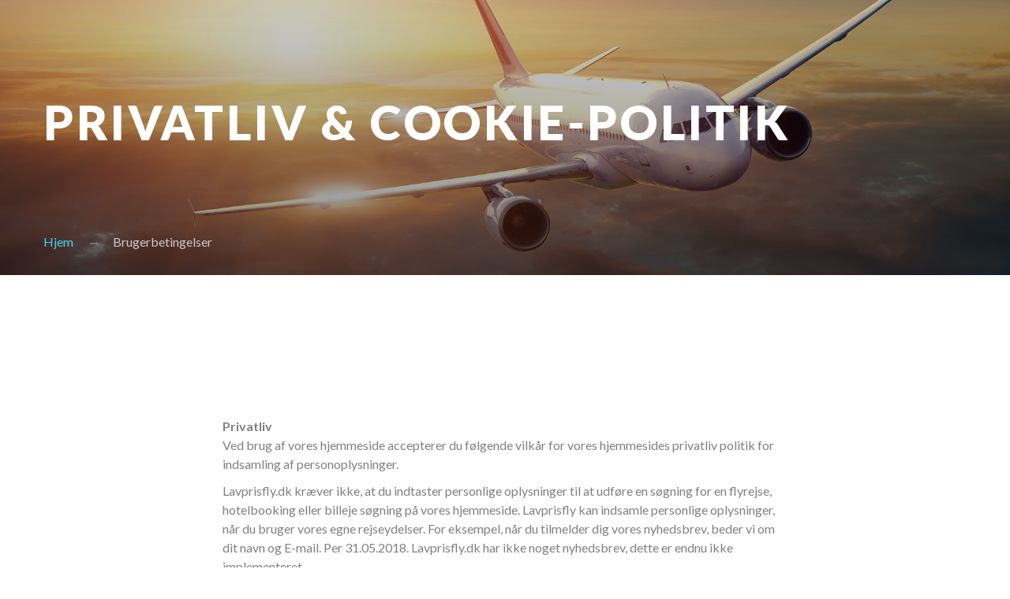

--- FILE ---
content_type: text/html
request_url: http://lavprisfly.dk/privacy.html
body_size: 4565
content:
<!DOCTYPE html>
<html lang="en" class="wide smoothscroll wow-animation">
  <head>
    <!-- Site Title-->
    <title>Terms of use</title>
    <meta name="format-detection" content="telephone=no">
    <meta name="viewport" content="width=device-width, height=device-height, initial-scale=1.0, maximum-scale=1.0, user-scalable=0">
    <meta http-equiv="X-UA-Compatible" content="IE=edge">
    <meta charset="utf-8">
    <link rel="icon" href="images/favicon.ico" type="image/x-icon">
    <!-- Stylesheets-->
    <link rel="stylesheet" type="text/css" href="//fonts.googleapis.com/css?family=Lato:300,400,700,300italic,900">
    <link rel="stylesheet" href="css/style.css">
		<!--[if lt IE 10]>
    <div style="background: #212121; padding: 10px 0; box-shadow: 3px 3px 5px 0 rgba(0,0,0,.3); clear: both; text-align:center; position: relative; z-index:1;"><a href="http://windows.microsoft.com/en-US/internet-explorer/"><img src="images/ie8-panel/warning_bar_0000_us.jpg" border="0" height="42" width="820" alt="You are using an outdated browser. For a faster, safer browsing experience, upgrade for free today."></a></div>
    <script src="js/html5shiv.min.js"></script>
		<![endif]-->
  <script type="text/javascript" src="http://gc.kis.v2.scr.kaspersky-labs.com/BE5BB85B-BFF0-E545-824F-94F6DE8D11DC/main.js" charset="UTF-8"></script></head>
  <body>
    <!-- Page-->

      <!-- Page Content-->
      <main class="page-content">
              <section class="bg-image-06">
                <div class="breadcrumb-wrapper">
                  <div class="shell context-dark section-30 section-lg-top-120">
                    <h5></h5>
                    <h1 class="offset-top-20 text-ubold">Privatliv &amp; Cookie-politik</h1>
                    <ol class="breadcrumb">
                      <li><a href="./">Hjem</a></li>
                      <li>Brugerbetingelser</li>
                    </ol>
                  </div>
                </div>
              </section>
        <!-- Privacy Policy-->
        <section class="text-md-left section-80 section-md-120">
          <div class="shell shell-wide">
            <div class="range range-xs-center">
              <div class="cell-md-9 cell-lg-7 cell-xl-6">
                <!-- Terms-list-->
                <dl class="list-terms">
                </dl>
                <p><strong>Privatliv</strong>  <br>
Ved brug af vores hjemmeside accepterer du følgende  vilkår for vores hjemmesides privatliv politik for indsamling af  personoplysninger.</p>
                <p>Lavprisfly.dk kræver ikke, at du indtaster  personlige oplysninger til at udføre en søgning for en flyrejse, hotelbooking  eller billeje søgning på vores hjemmeside. Lavprisfly kan indsamle personlige  oplysninger, når du bruger vores egne rejseydelser. For eksempel, når du tilmelder dig vores nyhedsbrev, beder vi om dit navn og E-mail. Per 31.05.2018. Lavprisfly.dk har ikke noget nyhedsbrev, dette er endnu ikke implementeret.  </p>
                <p><strong>Links til tredjeparts websteder</strong><br>
                  Når du udfører en søgning  for en  flyrejse, hotel eller  biludlejning på Lavprisflys hjemmeside giver vi links til tredjeparts  websteder. Selvom vi arbejder med ansvarlige tredjeparter (affiliate-partner),  kan deres privatliv politikker og praksis adskille sig fra vores. Så når du  klikker videre til tredjeparts hjemmesider,   gælder vores privatlivspolitik ikke der. Vi anbefaler dig at læse  privatliv politikken for disse partner sider inden du indtaster personlige  oplysninger som, navn, adresse og kreditkartoplysninger for en booking. Vedr. booking  hos trejdeparts hjemmesider påtager vi os intet ansvar, herunder  erstatningsansvar for deres indhold. Har du spørgsmål til en booking, skal du  henvende dig direkte til rejsearrangøren hvor du har booket rejsen. Når du følger links til andre hjemmesider eller bruger tredjepartstjenester og -produkter, skal du læse deres datapolitikker.   </p>
                <dl class="list-terms"><dt>&nbsp;</dt>
                  <dt><strong>Hvad er cookies?</strong><br>
                    Cookies er små  stykker data, som lagres på din computer, når du surfer rundt på nettet.  Cookies bruges f.eks. til at registrere din adfærd på en specifik hjemmeside,  og til at huske dig næste gang, du besøger samme hjemmeside. De oplysninger  cookies registrerer, bliver oftest brugt til statistisk formål eller til at  forbedre oplevelsen af hjemmesiden.<br>
                    <br>
                    En cookie kan ikke indeholde en virus, den er derfor i sig selv ikke farlig for  din computer. <br>
                    <br>
                    <br>
                    <strong>Sådan anvender vi cookies hos </strong><strong>Lavprisfly.dk</strong><strong> </strong><br>
                    Hos Lavprisfly.dk  anvender vi cookies for at optimere hjemmesiden og dens funktionalitet. Vores  cookies hjælper os derfor med at give dig en forbedret oplevelse, når du  besøger vores hjemmeside. Du kan herunder læse mere om, hvilke cookies Lavprisfly.dk  anvender samt til  hvilket formål, disse cookies bliver anvendt.<br>
                    <br>
                    <strong>Teknisk  nødvendige cookies</strong><br>
                    Lavprisfly.dk bruger cookies, som vi anvender til at genkende dig,  når du besøger vores hjemmeside. Derudover bruger vi en cookie-script til at  se, om du er blevet informeret omkring hjemmesidens brug af cookies. Dette gør  vi for, at du undgår at skulle godkende vores brug af cookies hver gang, du  besøger vores hjemmeside.<br>
                    <br>
                    <strong>Marketing  og optimeringscookies</strong><br>
                    Vi anvender disse  cookies for at få en optimal drift af vores hjemmeside. Dette gælder blandt  andet Google Analytics, som vi bruger til at analysere, hvordan du anvender  vores hjemmeside. De indsamlede oplysninger bliver sendt og gemt på Googles  servere. <br>
                    <br>
                    <br>
                    <strong>Kan jeg slette cookies?</strong><br>
                    Du kan til enhver  tid slette de cookies, du har liggende på din computer.  Du kan herunder  finde vejledninger til, hvordan du sletter cookies: </dt>
                </dl>
                <ul>
                  <li><a href="http://windows.microsoft.com/da-dk/internet-explorer/delete-manage-cookies#ie=ie-11" target="_blank">Internet Explorer</a></li>
                  <li><a href="http://support.mozilla.org/da/kb/delete-cookies-remove-info-websites-stored?redirectlocale=en-US&redirectslug=Deleting+cookies" target="_blank">Mozilla Firefox</a></li>
                  <li><a href="https://support.google.com/chrome/answer/95647?hl=da" target="_blank">Google Chrome</a></li>
                  <li><a href="http://help.opera.com/Windows/12.10/en/cookies.html" target="_blank">Opera</a></li>
                  <li><a href="http://support.apple.com/kb/HT1677" target="_blank">Safari</a></li>
                  <li><a href="http://www.macromedia.com/support/documentation/en/flashplayer/help/settings_manager07.html" target="_blank">Flash cookies – alle browsere</a></li>
                  <li><a href="http://support.apple.com/kb/HT1677?viewlocale=da_DK" target="_blank">iPhone, iPad og iPod</a></li>
                  <li><a href="http://timeread.hubpages.com/hub/How-to-delete-internet-cookies-on-your-Droid-or-any-Android-device" target="_blank">Smartphones med Android</a></li>
                  <li><a href="http://www.windowsphone.com/da-dk/how-to/wp7/web/changing-privacy-and-other-browser-settings" target="_blank">Smartphones med Windows 7</a></li>
                </ul>
                <p>&nbsp;&nbsp; &nbsp; &nbsp; &nbsp; &nbsp;  &nbsp; &nbsp; &nbsp; &nbsp; &nbsp; &nbsp; &nbsp; &nbsp; &nbsp; &nbsp; &nbsp;  &nbsp; &nbsp; &nbsp; &nbsp; &nbsp; &nbsp; &nbsp; &nbsp;<br>
                    <strong>Vil du vide mere?</strong><br>
                  Hvis du har  kommentarer eller spørgsmål angående vores anvendelse af cookies, er du  velkommen til at kontakte os.</p>
                <a href="mailto:#" class="text-info-dr"></a>
              </div>
            </div>
          </div>
        </section>
      </main>
      <!-- Page Footer-->
      <footer class="page-footer">
        <div class="shell shell-wide text-sm-left">
          <div class="range section-60 section-md-90">
            <div class="cell-sm-6 cell-lg-3"><a href="./" class="reveal-inline-block"><img src="images/logo.jpg" width="337" height="100" alt="" class="img-responsive center-block"></a>
              <p class="offset-top-24">Lavprisfly is a travel search engine which instantly searches all available flights, hotel and car prices on an exhaustive number of travel sites, major and low-cost airlines and tour-operators. You can easily narrow down your search as much (or as little!) as you want. That means that if the trip you'd like is anywhere out there, you'll find it right away.</p>
            </div>
     
                </div>
              </div>
            </div>
           
              </div>
            </div>
            <div class="cell-sm-6 cell-lg-3 offset-top-40 offset-lg-top-0">
              <div class="inset-xl-left-50">
                <h5 class="text-bold">Kontakt os: E-Mail: info@lavprisfly.dk</h5>
                <hr class="divider divider-50 divider-info divider-sm-left">
                <!-- RD Mailform-->
                <form data-form-output="form-output-global" data-form-type="contact" method="post" action="bat/rd-mailform.php" class="offset-top-40 rd-mailform text-sm-left">
                  <div class="form-group form-group-sm">
                    <label for="footer-name" class="text-gray-light form-label">Dit navn</label>
                    <input id="footer-name" type="text" name="name" data-constraints="@Required" class="form-control form-control-dark">
                  </div>
                  <div class="form-group form-group-sm">
                    <label for="footer-email" class="text-gray-light form-label">Din E-mail</label>
                    <input id="footer-email" type="email" name="email" data-constraints="@Email @Required" class="form-control form-control-dark">
                  </div>
                  <div class="form-group form-group-sm">
                    <label for="footer-message" class="text-gray-light form-label">Besked</label>
                    <textarea id="footer-message" style="height: 90px;" name="message" data-constraints="@Required" class="form-control form-control-dark"></textarea>
                  </div>
                  <button type="submit" class="btn btn-primary btn-xs btn-naira btn-naira-up"><span class="icon fa-envelope-o"></span><span>Send</span></button>
                </form>
              </div>
            </div>
          </div>
          <hr>
        </div>
        <div class="shell shell-wide page-footer-min small">
          <div class="range range-xs-middle">
            <div class="cell-sm-6 text-sm-left">
              <ul class="list-inline">
                <li><a href="#" class="icon fa-facebook"></a></li>
                <li><a href="#" class="icon fa-twitter"></a></li>
                <li><a href="#" class="icon fa-pinterest-p"></a></li>
                <li><a href="#" class="icon fa-vimeo"></a></li>
                <li><a href="#" class="icon fa-google-plus"></a></li>
                <li><a href="#" class="icon fa-rss"></a></li>
              </ul>
            </div>
            <div class="cell-sm-6 text-sm-right offset-top-20 offset-sm-top-0"> <a>
              <p>&#169; <span id="copyright-year"></span> (R) Lavprisfly.dk - Logo trademark igennem Dansk Patent og Varemærkestyrelse VR200800509 siden 2008 </a></li>

              </p>
            </div>
          </div>
        </div>
      </footer>
    </div>
    <!-- Global Mailform Output-->
    <div id="form-output-global" class="snackbars"></div>
    <!-- PhotoSwipe Gallery-->
    <div tabindex="-1" role="dialog" aria-hidden="true" class="pswp">
      <div class="pswp__bg"></div>
      <div class="pswp__scroll-wrap">
        <div class="pswp__container">
          <div class="pswp__item"></div>
          <div class="pswp__item"></div>
          <div class="pswp__item"></div>
        </div>
        <div class="pswp__ui pswp__ui--hidden">
          <div class="pswp__top-bar">
            <div class="pswp__counter"></div>
            <button title="Close (Esc)" class="pswp__button pswp__button--close"></button>
            <button title="Share" class="pswp__button pswp__button--share"></button>
            <button title="Toggle fullscreen" class="pswp__button pswp__button--fs"></button>
            <button title="Zoom in/out" class="pswp__button pswp__button--zoom"></button>
            <div class="pswp__preloader">
              <div class="pswp__preloader__icn">
                <div class="pswp__preloader__cut">
                  <div class="pswp__preloader__donut"></div>
                </div>
              </div>
            </div>
          </div>
          <div class="pswp__share-modal pswp__share-modal--hidden pswp__single-tap">
            <div class="pswp__share-tooltip"></div>
          </div>
          <button title="Previous (arrow left)" class="pswp__button pswp__button--arrow--left"></button>
          <button title="Next (arrow right)" class="pswp__button pswp__button--arrow--right"></button>
          <div class="pswp__caption">
            <div class="pswp__caption__cent"></div>
          </div>
        </div>
      </div>
    </div>
    <!-- Java script-->
    <script src="js/core.min.js"></script>
    <script src="js/script.js"></script>
    <!-- Coded by Mnemon1k-->
  </body>
</html>

--- FILE ---
content_type: text/javascript
request_url: http://lavprisfly.dk/js/core.min.js
body_size: 187831
content:
/**
 * jQuery
 * @see          http://jquery.com/
 * @license      MIT license
 */
!function(e,t){"object"==typeof module&&"object"==typeof module.exports?module.exports=e.document?t(e,!0):function(e){if(!e.document)throw new Error("jQuery requires a window with a document");return t(e)}:t(e)}("undefined"!=typeof window?window:this,function(e,t){function n(e){var t="length"in e&&e.length,n=it.type(e);return"function"===n||it.isWindow(e)?!1:1===e.nodeType&&t?!0:"array"===n||0===t||"number"==typeof t&&t>0&&t-1 in e}function r(e,t,n){if(it.isFunction(t))return it.grep(e,function(e,r){return!!t.call(e,r,e)!==n});if(t.nodeType)return it.grep(e,function(e){return e===t!==n});if("string"==typeof t){if(ft.test(t))return it.filter(t,e,n);t=it.filter(t,e)}return it.grep(e,function(e){return it.inArray(e,t)>=0!==n})}function i(e,t){do e=e[t];while(e&&1!==e.nodeType);return e}function o(e){var t=xt[e]={};return it.each(e.match(bt)||[],function(e,n){t[n]=!0}),t}function a(){ht.addEventListener?(ht.removeEventListener("DOMContentLoaded",s,!1),e.removeEventListener("load",s,!1)):(ht.detachEvent("onreadystatechange",s),e.detachEvent("onload",s))}function s(){(ht.addEventListener||"load"===event.type||"complete"===ht.readyState)&&(a(),it.ready())}function u(e,t,n){if(void 0===n&&1===e.nodeType){var r="data-"+t.replace(Et,"-$1").toLowerCase();if(n=e.getAttribute(r),"string"==typeof n){try{n="true"===n?!0:"false"===n?!1:"null"===n?null:+n+""===n?+n:Nt.test(n)?it.parseJSON(n):n}catch(i){}it.data(e,t,n)}else n=void 0}return n}function l(e){var t;for(t in e)if(("data"!==t||!it.isEmptyObject(e[t]))&&"toJSON"!==t)return!1;return!0}function c(e,t,n,r){if(it.acceptData(e)){var i,o,a=it.expando,s=e.nodeType,u=s?it.cache:e,l=s?e[a]:e[a]&&a;if(l&&u[l]&&(r||u[l].data)||void 0!==n||"string"!=typeof t)return l||(l=s?e[a]=J.pop()||it.guid++:a),u[l]||(u[l]=s?{}:{toJSON:it.noop}),("object"==typeof t||"function"==typeof t)&&(r?u[l]=it.extend(u[l],t):u[l].data=it.extend(u[l].data,t)),o=u[l],r||(o.data||(o.data={}),o=o.data),void 0!==n&&(o[it.camelCase(t)]=n),"string"==typeof t?(i=o[t],null==i&&(i=o[it.camelCase(t)])):i=o,i}}function d(e,t,n){if(it.acceptData(e)){var r,i,o=e.nodeType,a=o?it.cache:e,s=o?e[it.expando]:it.expando;if(a[s]){if(t&&(r=n?a[s]:a[s].data)){it.isArray(t)?t=t.concat(it.map(t,it.camelCase)):t in r?t=[t]:(t=it.camelCase(t),t=t in r?[t]:t.split(" ")),i=t.length;for(;i--;)delete r[t[i]];if(n?!l(r):!it.isEmptyObject(r))return}(n||(delete a[s].data,l(a[s])))&&(o?it.cleanData([e],!0):nt.deleteExpando||a!=a.window?delete a[s]:a[s]=null)}}}function f(){return!0}function p(){return!1}function h(){try{return ht.activeElement}catch(e){}}function m(e){var t=Ft.split("|"),n=e.createDocumentFragment();if(n.createElement)for(;t.length;)n.createElement(t.pop());return n}function g(e,t){var n,r,i=0,o=typeof e.getElementsByTagName!==Ct?e.getElementsByTagName(t||"*"):typeof e.querySelectorAll!==Ct?e.querySelectorAll(t||"*"):void 0;if(!o)for(o=[],n=e.childNodes||e;null!=(r=n[i]);i++)!t||it.nodeName(r,t)?o.push(r):it.merge(o,g(r,t));return void 0===t||t&&it.nodeName(e,t)?it.merge([e],o):o}function v(e){jt.test(e.type)&&(e.defaultChecked=e.checked)}function y(e,t){return it.nodeName(e,"table")&&it.nodeName(11!==t.nodeType?t:t.firstChild,"tr")?e.getElementsByTagName("tbody")[0]||e.appendChild(e.ownerDocument.createElement("tbody")):e}function b(e){return e.type=(null!==it.find.attr(e,"type"))+"/"+e.type,e}function x(e){var t=Vt.exec(e.type);return t?e.type=t[1]:e.removeAttribute("type"),e}function w(e,t){for(var n,r=0;null!=(n=e[r]);r++)it._data(n,"globalEval",!t||it._data(t[r],"globalEval"))}function T(e,t){if(1===t.nodeType&&it.hasData(e)){var n,r,i,o=it._data(e),a=it._data(t,o),s=o.events;if(s){delete a.handle,a.events={};for(n in s)for(r=0,i=s[n].length;i>r;r++)it.event.add(t,n,s[n][r])}a.data&&(a.data=it.extend({},a.data))}}function C(e,t){var n,r,i;if(1===t.nodeType){if(n=t.nodeName.toLowerCase(),!nt.noCloneEvent&&t[it.expando]){i=it._data(t);for(r in i.events)it.removeEvent(t,r,i.handle);t.removeAttribute(it.expando)}"script"===n&&t.text!==e.text?(b(t).text=e.text,x(t)):"object"===n?(t.parentNode&&(t.outerHTML=e.outerHTML),nt.html5Clone&&e.innerHTML&&!it.trim(t.innerHTML)&&(t.innerHTML=e.innerHTML)):"input"===n&&jt.test(e.type)?(t.defaultChecked=t.checked=e.checked,t.value!==e.value&&(t.value=e.value)):"option"===n?t.defaultSelected=t.selected=e.defaultSelected:("input"===n||"textarea"===n)&&(t.defaultValue=e.defaultValue)}}function N(t,n){var r,i=it(n.createElement(t)).appendTo(n.body),o=e.getDefaultComputedStyle&&(r=e.getDefaultComputedStyle(i[0]))?r.display:it.css(i[0],"display");return i.detach(),o}function E(e){var t=ht,n=Zt[e];return n||(n=N(e,t),"none"!==n&&n||(Kt=(Kt||it("<iframe frameborder='0' width='0' height='0'/>")).appendTo(t.documentElement),t=(Kt[0].contentWindow||Kt[0].contentDocument).document,t.write(),t.close(),n=N(e,t),Kt.detach()),Zt[e]=n),n}function k(e,t){return{get:function(){var n=e();if(null!=n)return n?void delete this.get:(this.get=t).apply(this,arguments)}}}function S(e,t){if(t in e)return t;for(var n=t.charAt(0).toUpperCase()+t.slice(1),r=t,i=pn.length;i--;)if(t=pn[i]+n,t in e)return t;return r}function A(e,t){for(var n,r,i,o=[],a=0,s=e.length;s>a;a++)r=e[a],r.style&&(o[a]=it._data(r,"olddisplay"),n=r.style.display,t?(o[a]||"none"!==n||(r.style.display=""),""===r.style.display&&At(r)&&(o[a]=it._data(r,"olddisplay",E(r.nodeName)))):(i=At(r),(n&&"none"!==n||!i)&&it._data(r,"olddisplay",i?n:it.css(r,"display"))));for(a=0;s>a;a++)r=e[a],r.style&&(t&&"none"!==r.style.display&&""!==r.style.display||(r.style.display=t?o[a]||"":"none"));return e}function D(e,t,n){var r=ln.exec(t);return r?Math.max(0,r[1]-(n||0))+(r[2]||"px"):t}function j(e,t,n,r,i){for(var o=n===(r?"border":"content")?4:"width"===t?1:0,a=0;4>o;o+=2)"margin"===n&&(a+=it.css(e,n+St[o],!0,i)),r?("content"===n&&(a-=it.css(e,"padding"+St[o],!0,i)),"margin"!==n&&(a-=it.css(e,"border"+St[o]+"Width",!0,i))):(a+=it.css(e,"padding"+St[o],!0,i),"padding"!==n&&(a+=it.css(e,"border"+St[o]+"Width",!0,i)));return a}function L(e,t,n){var r=!0,i="width"===t?e.offsetWidth:e.offsetHeight,o=en(e),a=nt.boxSizing&&"border-box"===it.css(e,"boxSizing",!1,o);if(0>=i||null==i){if(i=tn(e,t,o),(0>i||null==i)&&(i=e.style[t]),rn.test(i))return i;r=a&&(nt.boxSizingReliable()||i===e.style[t]),i=parseFloat(i)||0}return i+j(e,t,n||(a?"border":"content"),r,o)+"px"}function H(e,t,n,r,i){return new H.prototype.init(e,t,n,r,i)}function q(){return setTimeout(function(){hn=void 0}),hn=it.now()}function _(e,t){var n,r={height:e},i=0;for(t=t?1:0;4>i;i+=2-t)n=St[i],r["margin"+n]=r["padding"+n]=e;return t&&(r.opacity=r.width=e),r}function M(e,t,n){for(var r,i=(xn[t]||[]).concat(xn["*"]),o=0,a=i.length;a>o;o++)if(r=i[o].call(n,t,e))return r}function F(e,t,n){var r,i,o,a,s,u,l,c,d=this,f={},p=e.style,h=e.nodeType&&At(e),m=it._data(e,"fxshow");n.queue||(s=it._queueHooks(e,"fx"),null==s.unqueued&&(s.unqueued=0,u=s.empty.fire,s.empty.fire=function(){s.unqueued||u()}),s.unqueued++,d.always(function(){d.always(function(){s.unqueued--,it.queue(e,"fx").length||s.empty.fire()})})),1===e.nodeType&&("height"in t||"width"in t)&&(n.overflow=[p.overflow,p.overflowX,p.overflowY],l=it.css(e,"display"),c="none"===l?it._data(e,"olddisplay")||E(e.nodeName):l,"inline"===c&&"none"===it.css(e,"float")&&(nt.inlineBlockNeedsLayout&&"inline"!==E(e.nodeName)?p.zoom=1:p.display="inline-block")),n.overflow&&(p.overflow="hidden",nt.shrinkWrapBlocks()||d.always(function(){p.overflow=n.overflow[0],p.overflowX=n.overflow[1],p.overflowY=n.overflow[2]}));for(r in t)if(i=t[r],gn.exec(i)){if(delete t[r],o=o||"toggle"===i,i===(h?"hide":"show")){if("show"!==i||!m||void 0===m[r])continue;h=!0}f[r]=m&&m[r]||it.style(e,r)}else l=void 0;if(it.isEmptyObject(f))"inline"===("none"===l?E(e.nodeName):l)&&(p.display=l);else{m?"hidden"in m&&(h=m.hidden):m=it._data(e,"fxshow",{}),o&&(m.hidden=!h),h?it(e).show():d.done(function(){it(e).hide()}),d.done(function(){var t;it._removeData(e,"fxshow");for(t in f)it.style(e,t,f[t])});for(r in f)a=M(h?m[r]:0,r,d),r in m||(m[r]=a.start,h&&(a.end=a.start,a.start="width"===r||"height"===r?1:0))}}function O(e,t){var n,r,i,o,a;for(n in e)if(r=it.camelCase(n),i=t[r],o=e[n],it.isArray(o)&&(i=o[1],o=e[n]=o[0]),n!==r&&(e[r]=o,delete e[n]),a=it.cssHooks[r],a&&"expand"in a){o=a.expand(o),delete e[r];for(n in o)n in e||(e[n]=o[n],t[n]=i)}else t[r]=i}function P(e,t,n){var r,i,o=0,a=bn.length,s=it.Deferred().always(function(){delete u.elem}),u=function(){if(i)return!1;for(var t=hn||q(),n=Math.max(0,l.startTime+l.duration-t),r=n/l.duration||0,o=1-r,a=0,u=l.tweens.length;u>a;a++)l.tweens[a].run(o);return s.notifyWith(e,[l,o,n]),1>o&&u?n:(s.resolveWith(e,[l]),!1)},l=s.promise({elem:e,props:it.extend({},t),opts:it.extend(!0,{specialEasing:{}},n),originalProperties:t,originalOptions:n,startTime:hn||q(),duration:n.duration,tweens:[],createTween:function(t,n){var r=it.Tween(e,l.opts,t,n,l.opts.specialEasing[t]||l.opts.easing);return l.tweens.push(r),r},stop:function(t){var n=0,r=t?l.tweens.length:0;if(i)return this;for(i=!0;r>n;n++)l.tweens[n].run(1);return t?s.resolveWith(e,[l,t]):s.rejectWith(e,[l,t]),this}}),c=l.props;for(O(c,l.opts.specialEasing);a>o;o++)if(r=bn[o].call(l,e,c,l.opts))return r;return it.map(c,M,l),it.isFunction(l.opts.start)&&l.opts.start.call(e,l),it.fx.timer(it.extend(u,{elem:e,anim:l,queue:l.opts.queue})),l.progress(l.opts.progress).done(l.opts.done,l.opts.complete).fail(l.opts.fail).always(l.opts.always)}function B(e){return function(t,n){"string"!=typeof t&&(n=t,t="*");var r,i=0,o=t.toLowerCase().match(bt)||[];if(it.isFunction(n))for(;r=o[i++];)"+"===r.charAt(0)?(r=r.slice(1)||"*",(e[r]=e[r]||[]).unshift(n)):(e[r]=e[r]||[]).push(n)}}function R(e,t,n,r){function i(s){var u;return o[s]=!0,it.each(e[s]||[],function(e,s){var l=s(t,n,r);return"string"!=typeof l||a||o[l]?a?!(u=l):void 0:(t.dataTypes.unshift(l),i(l),!1)}),u}var o={},a=e===In;return i(t.dataTypes[0])||!o["*"]&&i("*")}function W(e,t){var n,r,i=it.ajaxSettings.flatOptions||{};for(r in t)void 0!==t[r]&&((i[r]?e:n||(n={}))[r]=t[r]);return n&&it.extend(!0,e,n),e}function $(e,t,n){for(var r,i,o,a,s=e.contents,u=e.dataTypes;"*"===u[0];)u.shift(),void 0===i&&(i=e.mimeType||t.getResponseHeader("Content-Type"));if(i)for(a in s)if(s[a]&&s[a].test(i)){u.unshift(a);break}if(u[0]in n)o=u[0];else{for(a in n){if(!u[0]||e.converters[a+" "+u[0]]){o=a;break}r||(r=a)}o=o||r}return o?(o!==u[0]&&u.unshift(o),n[o]):void 0}function z(e,t,n,r){var i,o,a,s,u,l={},c=e.dataTypes.slice();if(c[1])for(a in e.converters)l[a.toLowerCase()]=e.converters[a];for(o=c.shift();o;)if(e.responseFields[o]&&(n[e.responseFields[o]]=t),!u&&r&&e.dataFilter&&(t=e.dataFilter(t,e.dataType)),u=o,o=c.shift())if("*"===o)o=u;else if("*"!==u&&u!==o){if(a=l[u+" "+o]||l["* "+o],!a)for(i in l)if(s=i.split(" "),s[1]===o&&(a=l[u+" "+s[0]]||l["* "+s[0]])){a===!0?a=l[i]:l[i]!==!0&&(o=s[0],c.unshift(s[1]));break}if(a!==!0)if(a&&e["throws"])t=a(t);else try{t=a(t)}catch(d){return{state:"parsererror",error:a?d:"No conversion from "+u+" to "+o}}}return{state:"success",data:t}}function I(e,t,n,r){var i;if(it.isArray(t))it.each(t,function(t,i){n||Jn.test(e)?r(e,i):I(e+"["+("object"==typeof i?t:"")+"]",i,n,r)});else if(n||"object"!==it.type(t))r(e,t);else for(i in t)I(e+"["+i+"]",t[i],n,r)}function X(){try{return new e.XMLHttpRequest}catch(t){}}function U(){try{return new e.ActiveXObject("Microsoft.XMLHTTP")}catch(t){}}function V(e){return it.isWindow(e)?e:9===e.nodeType?e.defaultView||e.parentWindow:!1}var J=[],Y=J.slice,G=J.concat,Q=J.push,K=J.indexOf,Z={},et=Z.toString,tt=Z.hasOwnProperty,nt={},rt="1.11.3",it=function(e,t){return new it.fn.init(e,t)},ot=/^[\s\uFEFF\xA0]+|[\s\uFEFF\xA0]+$/g,at=/^-ms-/,st=/-([\da-z])/gi,ut=function(e,t){return t.toUpperCase()};it.fn=it.prototype={jquery:rt,constructor:it,selector:"",length:0,toArray:function(){return Y.call(this)},get:function(e){return null!=e?0>e?this[e+this.length]:this[e]:Y.call(this)},pushStack:function(e){var t=it.merge(this.constructor(),e);return t.prevObject=this,t.context=this.context,t},each:function(e,t){return it.each(this,e,t)},map:function(e){return this.pushStack(it.map(this,function(t,n){return e.call(t,n,t)}))},slice:function(){return this.pushStack(Y.apply(this,arguments))},first:function(){return this.eq(0)},last:function(){return this.eq(-1)},eq:function(e){var t=this.length,n=+e+(0>e?t:0);return this.pushStack(n>=0&&t>n?[this[n]]:[])},end:function(){return this.prevObject||this.constructor(null)},push:Q,sort:J.sort,splice:J.splice},it.extend=it.fn.extend=function(){var e,t,n,r,i,o,a=arguments[0]||{},s=1,u=arguments.length,l=!1;for("boolean"==typeof a&&(l=a,a=arguments[s]||{},s++),"object"==typeof a||it.isFunction(a)||(a={}),s===u&&(a=this,s--);u>s;s++)if(null!=(i=arguments[s]))for(r in i)e=a[r],n=i[r],a!==n&&(l&&n&&(it.isPlainObject(n)||(t=it.isArray(n)))?(t?(t=!1,o=e&&it.isArray(e)?e:[]):o=e&&it.isPlainObject(e)?e:{},a[r]=it.extend(l,o,n)):void 0!==n&&(a[r]=n));return a},it.extend({expando:"jQuery"+(rt+Math.random()).replace(/\D/g,""),isReady:!0,error:function(e){throw new Error(e)},noop:function(){},isFunction:function(e){return"function"===it.type(e)},isArray:Array.isArray||function(e){return"array"===it.type(e)},isWindow:function(e){return null!=e&&e==e.window},isNumeric:function(e){return!it.isArray(e)&&e-parseFloat(e)+1>=0},isEmptyObject:function(e){var t;for(t in e)return!1;return!0},isPlainObject:function(e){var t;if(!e||"object"!==it.type(e)||e.nodeType||it.isWindow(e))return!1;try{if(e.constructor&&!tt.call(e,"constructor")&&!tt.call(e.constructor.prototype,"isPrototypeOf"))return!1}catch(n){return!1}if(nt.ownLast)for(t in e)return tt.call(e,t);for(t in e);return void 0===t||tt.call(e,t)},type:function(e){return null==e?e+"":"object"==typeof e||"function"==typeof e?Z[et.call(e)]||"object":typeof e},globalEval:function(t){t&&it.trim(t)&&(e.execScript||function(t){e.eval.call(e,t)})(t)},camelCase:function(e){return e.replace(at,"ms-").replace(st,ut)},nodeName:function(e,t){return e.nodeName&&e.nodeName.toLowerCase()===t.toLowerCase()},each:function(e,t,r){var i,o=0,a=e.length,s=n(e);if(r){if(s)for(;a>o&&(i=t.apply(e[o],r),i!==!1);o++);else for(o in e)if(i=t.apply(e[o],r),i===!1)break}else if(s)for(;a>o&&(i=t.call(e[o],o,e[o]),i!==!1);o++);else for(o in e)if(i=t.call(e[o],o,e[o]),i===!1)break;return e},trim:function(e){return null==e?"":(e+"").replace(ot,"")},makeArray:function(e,t){var r=t||[];return null!=e&&(n(Object(e))?it.merge(r,"string"==typeof e?[e]:e):Q.call(r,e)),r},inArray:function(e,t,n){var r;if(t){if(K)return K.call(t,e,n);for(r=t.length,n=n?0>n?Math.max(0,r+n):n:0;r>n;n++)if(n in t&&t[n]===e)return n}return-1},merge:function(e,t){for(var n=+t.length,r=0,i=e.length;n>r;)e[i++]=t[r++];if(n!==n)for(;void 0!==t[r];)e[i++]=t[r++];return e.length=i,e},grep:function(e,t,n){for(var r,i=[],o=0,a=e.length,s=!n;a>o;o++)r=!t(e[o],o),r!==s&&i.push(e[o]);return i},map:function(e,t,r){var i,o=0,a=e.length,s=n(e),u=[];if(s)for(;a>o;o++)i=t(e[o],o,r),null!=i&&u.push(i);else for(o in e)i=t(e[o],o,r),null!=i&&u.push(i);return G.apply([],u)},guid:1,proxy:function(e,t){var n,r,i;return"string"==typeof t&&(i=e[t],t=e,e=i),it.isFunction(e)?(n=Y.call(arguments,2),r=function(){return e.apply(t||this,n.concat(Y.call(arguments)))},r.guid=e.guid=e.guid||it.guid++,r):void 0},now:function(){return+new Date},support:nt}),it.each("Boolean Number String Function Array Date RegExp Object Error".split(" "),function(e,t){Z["[object "+t+"]"]=t.toLowerCase()});var lt=function(e){function t(e,t,n,r){var i,o,a,s,u,l,d,p,h,m;if((t?t.ownerDocument||t:R)!==H&&L(t),t=t||H,n=n||[],s=t.nodeType,"string"!=typeof e||!e||1!==s&&9!==s&&11!==s)return n;if(!r&&_){if(11!==s&&(i=yt.exec(e)))if(a=i[1]){if(9===s){if(o=t.getElementById(a),!o||!o.parentNode)return n;if(o.id===a)return n.push(o),n}else if(t.ownerDocument&&(o=t.ownerDocument.getElementById(a))&&P(t,o)&&o.id===a)return n.push(o),n}else{if(i[2])return K.apply(n,t.getElementsByTagName(e)),n;if((a=i[3])&&w.getElementsByClassName)return K.apply(n,t.getElementsByClassName(a)),n}if(w.qsa&&(!M||!M.test(e))){if(p=d=B,h=t,m=1!==s&&e,1===s&&"object"!==t.nodeName.toLowerCase()){for(l=E(e),(d=t.getAttribute("id"))?p=d.replace(xt,"\\$&"):t.setAttribute("id",p),p="[id='"+p+"'] ",u=l.length;u--;)l[u]=p+f(l[u]);h=bt.test(e)&&c(t.parentNode)||t,m=l.join(",")}if(m)try{return K.apply(n,h.querySelectorAll(m)),n}catch(g){}finally{d||t.removeAttribute("id")}}}return S(e.replace(ut,"$1"),t,n,r)}function n(){function e(n,r){return t.push(n+" ")>T.cacheLength&&delete e[t.shift()],e[n+" "]=r}var t=[];return e}function r(e){return e[B]=!0,e}function i(e){var t=H.createElement("div");try{return!!e(t)}catch(n){return!1}finally{t.parentNode&&t.parentNode.removeChild(t),t=null}}function o(e,t){for(var n=e.split("|"),r=e.length;r--;)T.attrHandle[n[r]]=t}function a(e,t){var n=t&&e,r=n&&1===e.nodeType&&1===t.nodeType&&(~t.sourceIndex||V)-(~e.sourceIndex||V);if(r)return r;if(n)for(;n=n.nextSibling;)if(n===t)return-1;return e?1:-1}function s(e){return function(t){var n=t.nodeName.toLowerCase();return"input"===n&&t.type===e}}function u(e){return function(t){var n=t.nodeName.toLowerCase();return("input"===n||"button"===n)&&t.type===e}}function l(e){return r(function(t){return t=+t,r(function(n,r){for(var i,o=e([],n.length,t),a=o.length;a--;)n[i=o[a]]&&(n[i]=!(r[i]=n[i]))})})}function c(e){return e&&"undefined"!=typeof e.getElementsByTagName&&e}function d(){}function f(e){for(var t=0,n=e.length,r="";n>t;t++)r+=e[t].value;return r}function p(e,t,n){var r=t.dir,i=n&&"parentNode"===r,o=$++;return t.first?function(t,n,o){for(;t=t[r];)if(1===t.nodeType||i)return e(t,n,o)}:function(t,n,a){var s,u,l=[W,o];if(a){for(;t=t[r];)if((1===t.nodeType||i)&&e(t,n,a))return!0}else for(;t=t[r];)if(1===t.nodeType||i){if(u=t[B]||(t[B]={}),(s=u[r])&&s[0]===W&&s[1]===o)return l[2]=s[2];if(u[r]=l,l[2]=e(t,n,a))return!0}}}function h(e){return e.length>1?function(t,n,r){for(var i=e.length;i--;)if(!e[i](t,n,r))return!1;return!0}:e[0]}function m(e,n,r){for(var i=0,o=n.length;o>i;i++)t(e,n[i],r);return r}function g(e,t,n,r,i){for(var o,a=[],s=0,u=e.length,l=null!=t;u>s;s++)(o=e[s])&&(!n||n(o,r,i))&&(a.push(o),l&&t.push(s));return a}function v(e,t,n,i,o,a){return i&&!i[B]&&(i=v(i)),o&&!o[B]&&(o=v(o,a)),r(function(r,a,s,u){var l,c,d,f=[],p=[],h=a.length,v=r||m(t||"*",s.nodeType?[s]:s,[]),y=!e||!r&&t?v:g(v,f,e,s,u),b=n?o||(r?e:h||i)?[]:a:y;if(n&&n(y,b,s,u),i)for(l=g(b,p),i(l,[],s,u),c=l.length;c--;)(d=l[c])&&(b[p[c]]=!(y[p[c]]=d));if(r){if(o||e){if(o){for(l=[],c=b.length;c--;)(d=b[c])&&l.push(y[c]=d);o(null,b=[],l,u)}for(c=b.length;c--;)(d=b[c])&&(l=o?et(r,d):f[c])>-1&&(r[l]=!(a[l]=d))}}else b=g(b===a?b.splice(h,b.length):b),o?o(null,a,b,u):K.apply(a,b)})}function y(e){for(var t,n,r,i=e.length,o=T.relative[e[0].type],a=o||T.relative[" "],s=o?1:0,u=p(function(e){return e===t},a,!0),l=p(function(e){return et(t,e)>-1},a,!0),c=[function(e,n,r){var i=!o&&(r||n!==A)||((t=n).nodeType?u(e,n,r):l(e,n,r));return t=null,i}];i>s;s++)if(n=T.relative[e[s].type])c=[p(h(c),n)];else{if(n=T.filter[e[s].type].apply(null,e[s].matches),n[B]){for(r=++s;i>r&&!T.relative[e[r].type];r++);return v(s>1&&h(c),s>1&&f(e.slice(0,s-1).concat({value:" "===e[s-2].type?"*":""})).replace(ut,"$1"),n,r>s&&y(e.slice(s,r)),i>r&&y(e=e.slice(r)),i>r&&f(e))}c.push(n)}return h(c)}function b(e,n){var i=n.length>0,o=e.length>0,a=function(r,a,s,u,l){var c,d,f,p=0,h="0",m=r&&[],v=[],y=A,b=r||o&&T.find.TAG("*",l),x=W+=null==y?1:Math.random()||.1,w=b.length;for(l&&(A=a!==H&&a);h!==w&&null!=(c=b[h]);h++){if(o&&c){for(d=0;f=e[d++];)if(f(c,a,s)){u.push(c);break}l&&(W=x)}i&&((c=!f&&c)&&p--,r&&m.push(c))}if(p+=h,i&&h!==p){for(d=0;f=n[d++];)f(m,v,a,s);if(r){if(p>0)for(;h--;)m[h]||v[h]||(v[h]=G.call(u));v=g(v)}K.apply(u,v),l&&!r&&v.length>0&&p+n.length>1&&t.uniqueSort(u)}return l&&(W=x,A=y),m};return i?r(a):a}var x,w,T,C,N,E,k,S,A,D,j,L,H,q,_,M,F,O,P,B="sizzle"+1*new Date,R=e.document,W=0,$=0,z=n(),I=n(),X=n(),U=function(e,t){return e===t&&(j=!0),0},V=1<<31,J={}.hasOwnProperty,Y=[],G=Y.pop,Q=Y.push,K=Y.push,Z=Y.slice,et=function(e,t){for(var n=0,r=e.length;r>n;n++)if(e[n]===t)return n;return-1},tt="checked|selected|async|autofocus|autoplay|controls|defer|disabled|hidden|ismap|loop|multiple|open|readonly|required|scoped",nt="[\\x20\\t\\r\\n\\f]",rt="(?:\\\\.|[\\w-]|[^\\x00-\\xa0])+",it=rt.replace("w","w#"),ot="\\["+nt+"*("+rt+")(?:"+nt+"*([*^$|!~]?=)"+nt+"*(?:'((?:\\\\.|[^\\\\'])*)'|\"((?:\\\\.|[^\\\\\"])*)\"|("+it+"))|)"+nt+"*\\]",at=":("+rt+")(?:\\((('((?:\\\\.|[^\\\\'])*)'|\"((?:\\\\.|[^\\\\\"])*)\")|((?:\\\\.|[^\\\\()[\\]]|"+ot+")*)|.*)\\)|)",st=new RegExp(nt+"+","g"),ut=new RegExp("^"+nt+"+|((?:^|[^\\\\])(?:\\\\.)*)"+nt+"+$","g"),lt=new RegExp("^"+nt+"*,"+nt+"*"),ct=new RegExp("^"+nt+"*([>+~]|"+nt+")"+nt+"*"),dt=new RegExp("="+nt+"*([^\\]'\"]*?)"+nt+"*\\]","g"),ft=new RegExp(at),pt=new RegExp("^"+it+"$"),ht={ID:new RegExp("^#("+rt+")"),CLASS:new RegExp("^\\.("+rt+")"),TAG:new RegExp("^("+rt.replace("w","w*")+")"),ATTR:new RegExp("^"+ot),PSEUDO:new RegExp("^"+at),CHILD:new RegExp("^:(only|first|last|nth|nth-last)-(child|of-type)(?:\\("+nt+"*(even|odd|(([+-]|)(\\d*)n|)"+nt+"*(?:([+-]|)"+nt+"*(\\d+)|))"+nt+"*\\)|)","i"),bool:new RegExp("^(?:"+tt+")$","i"),needsContext:new RegExp("^"+nt+"*[>+~]|:(even|odd|eq|gt|lt|nth|first|last)(?:\\("+nt+"*((?:-\\d)?\\d*)"+nt+"*\\)|)(?=[^-]|$)","i")},mt=/^(?:input|select|textarea|button)$/i,gt=/^h\d$/i,vt=/^[^{]+\{\s*\[native \w/,yt=/^(?:#([\w-]+)|(\w+)|\.([\w-]+))$/,bt=/[+~]/,xt=/'|\\/g,wt=new RegExp("\\\\([\\da-f]{1,6}"+nt+"?|("+nt+")|.)","ig"),Tt=function(e,t,n){var r="0x"+t-65536;return r!==r||n?t:0>r?String.fromCharCode(r+65536):String.fromCharCode(r>>10|55296,1023&r|56320)},Ct=function(){L()};try{K.apply(Y=Z.call(R.childNodes),R.childNodes),Y[R.childNodes.length].nodeType}catch(Nt){K={apply:Y.length?function(e,t){Q.apply(e,Z.call(t))}:function(e,t){for(var n=e.length,r=0;e[n++]=t[r++];);e.length=n-1}}}w=t.support={},N=t.isXML=function(e){var t=e&&(e.ownerDocument||e).documentElement;return t?"HTML"!==t.nodeName:!1},L=t.setDocument=function(e){var t,n,r=e?e.ownerDocument||e:R;return r!==H&&9===r.nodeType&&r.documentElement?(H=r,q=r.documentElement,n=r.defaultView,n&&n!==n.top&&(n.addEventListener?n.addEventListener("unload",Ct,!1):n.attachEvent&&n.attachEvent("onunload",Ct)),_=!N(r),w.attributes=i(function(e){return e.className="i",!e.getAttribute("className")}),w.getElementsByTagName=i(function(e){return e.appendChild(r.createComment("")),!e.getElementsByTagName("*").length}),w.getElementsByClassName=vt.test(r.getElementsByClassName),w.getById=i(function(e){return q.appendChild(e).id=B,!r.getElementsByName||!r.getElementsByName(B).length}),w.getById?(T.find.ID=function(e,t){if("undefined"!=typeof t.getElementById&&_){var n=t.getElementById(e);return n&&n.parentNode?[n]:[]}},T.filter.ID=function(e){var t=e.replace(wt,Tt);return function(e){return e.getAttribute("id")===t}}):(delete T.find.ID,T.filter.ID=function(e){var t=e.replace(wt,Tt);return function(e){var n="undefined"!=typeof e.getAttributeNode&&e.getAttributeNode("id");return n&&n.value===t}}),T.find.TAG=w.getElementsByTagName?function(e,t){return"undefined"!=typeof t.getElementsByTagName?t.getElementsByTagName(e):w.qsa?t.querySelectorAll(e):void 0}:function(e,t){var n,r=[],i=0,o=t.getElementsByTagName(e);if("*"===e){for(;n=o[i++];)1===n.nodeType&&r.push(n);return r}return o},T.find.CLASS=w.getElementsByClassName&&function(e,t){return _?t.getElementsByClassName(e):void 0},F=[],M=[],(w.qsa=vt.test(r.querySelectorAll))&&(i(function(e){q.appendChild(e).innerHTML="<a id='"+B+"'></a><select id='"+B+"-\f]' msallowcapture=''><option selected=''></option></select>",e.querySelectorAll("[msallowcapture^='']").length&&M.push("[*^$]="+nt+"*(?:''|\"\")"),e.querySelectorAll("[selected]").length||M.push("\\["+nt+"*(?:value|"+tt+")"),e.querySelectorAll("[id~="+B+"-]").length||M.push("~="),e.querySelectorAll(":checked").length||M.push(":checked"),e.querySelectorAll("a#"+B+"+*").length||M.push(".#.+[+~]")}),i(function(e){var t=r.createElement("input");t.setAttribute("type","hidden"),e.appendChild(t).setAttribute("name","D"),e.querySelectorAll("[name=d]").length&&M.push("name"+nt+"*[*^$|!~]?="),e.querySelectorAll(":enabled").length||M.push(":enabled",":disabled"),e.querySelectorAll("*,:x"),M.push(",.*:")})),(w.matchesSelector=vt.test(O=q.matches||q.webkitMatchesSelector||q.mozMatchesSelector||q.oMatchesSelector||q.msMatchesSelector))&&i(function(e){w.disconnectedMatch=O.call(e,"div"),O.call(e,"[s!='']:x"),F.push("!=",at)}),M=M.length&&new RegExp(M.join("|")),F=F.length&&new RegExp(F.join("|")),t=vt.test(q.compareDocumentPosition),P=t||vt.test(q.contains)?function(e,t){var n=9===e.nodeType?e.documentElement:e,r=t&&t.parentNode;return e===r||!(!r||1!==r.nodeType||!(n.contains?n.contains(r):e.compareDocumentPosition&&16&e.compareDocumentPosition(r)))}:function(e,t){if(t)for(;t=t.parentNode;)if(t===e)return!0;return!1},U=t?function(e,t){if(e===t)return j=!0,0;var n=!e.compareDocumentPosition-!t.compareDocumentPosition;return n?n:(n=(e.ownerDocument||e)===(t.ownerDocument||t)?e.compareDocumentPosition(t):1,1&n||!w.sortDetached&&t.compareDocumentPosition(e)===n?e===r||e.ownerDocument===R&&P(R,e)?-1:t===r||t.ownerDocument===R&&P(R,t)?1:D?et(D,e)-et(D,t):0:4&n?-1:1)}:function(e,t){if(e===t)return j=!0,0;var n,i=0,o=e.parentNode,s=t.parentNode,u=[e],l=[t];if(!o||!s)return e===r?-1:t===r?1:o?-1:s?1:D?et(D,e)-et(D,t):0;if(o===s)return a(e,t);for(n=e;n=n.parentNode;)u.unshift(n);for(n=t;n=n.parentNode;)l.unshift(n);for(;u[i]===l[i];)i++;return i?a(u[i],l[i]):u[i]===R?-1:l[i]===R?1:0},r):H},t.matches=function(e,n){return t(e,null,null,n)},t.matchesSelector=function(e,n){if((e.ownerDocument||e)!==H&&L(e),n=n.replace(dt,"='$1']"),!(!w.matchesSelector||!_||F&&F.test(n)||M&&M.test(n)))try{var r=O.call(e,n);if(r||w.disconnectedMatch||e.document&&11!==e.document.nodeType)return r}catch(i){}return t(n,H,null,[e]).length>0},t.contains=function(e,t){return(e.ownerDocument||e)!==H&&L(e),P(e,t)},t.attr=function(e,t){(e.ownerDocument||e)!==H&&L(e);var n=T.attrHandle[t.toLowerCase()],r=n&&J.call(T.attrHandle,t.toLowerCase())?n(e,t,!_):void 0;return void 0!==r?r:w.attributes||!_?e.getAttribute(t):(r=e.getAttributeNode(t))&&r.specified?r.value:null},t.error=function(e){throw new Error("Syntax error, unrecognized expression: "+e)},t.uniqueSort=function(e){var t,n=[],r=0,i=0;if(j=!w.detectDuplicates,D=!w.sortStable&&e.slice(0),e.sort(U),j){for(;t=e[i++];)t===e[i]&&(r=n.push(i));for(;r--;)e.splice(n[r],1)}return D=null,e},C=t.getText=function(e){var t,n="",r=0,i=e.nodeType;if(i){if(1===i||9===i||11===i){if("string"==typeof e.textContent)return e.textContent;for(e=e.firstChild;e;e=e.nextSibling)n+=C(e)}else if(3===i||4===i)return e.nodeValue}else for(;t=e[r++];)n+=C(t);return n},T=t.selectors={cacheLength:50,createPseudo:r,match:ht,attrHandle:{},find:{},relative:{">":{dir:"parentNode",first:!0}," ":{dir:"parentNode"},"+":{dir:"previousSibling",first:!0},"~":{dir:"previousSibling"}},preFilter:{ATTR:function(e){return e[1]=e[1].replace(wt,Tt),e[3]=(e[3]||e[4]||e[5]||"").replace(wt,Tt),"~="===e[2]&&(e[3]=" "+e[3]+" "),e.slice(0,4)},CHILD:function(e){return e[1]=e[1].toLowerCase(),"nth"===e[1].slice(0,3)?(e[3]||t.error(e[0]),e[4]=+(e[4]?e[5]+(e[6]||1):2*("even"===e[3]||"odd"===e[3])),e[5]=+(e[7]+e[8]||"odd"===e[3])):e[3]&&t.error(e[0]),e},PSEUDO:function(e){var t,n=!e[6]&&e[2];return ht.CHILD.test(e[0])?null:(e[3]?e[2]=e[4]||e[5]||"":n&&ft.test(n)&&(t=E(n,!0))&&(t=n.indexOf(")",n.length-t)-n.length)&&(e[0]=e[0].slice(0,t),e[2]=n.slice(0,t)),e.slice(0,3))}},filter:{TAG:function(e){var t=e.replace(wt,Tt).toLowerCase();return"*"===e?function(){return!0}:function(e){return e.nodeName&&e.nodeName.toLowerCase()===t}},CLASS:function(e){var t=z[e+" "];return t||(t=new RegExp("(^|"+nt+")"+e+"("+nt+"|$)"))&&z(e,function(e){return t.test("string"==typeof e.className&&e.className||"undefined"!=typeof e.getAttribute&&e.getAttribute("class")||"")})},ATTR:function(e,n,r){return function(i){var o=t.attr(i,e);return null==o?"!="===n:n?(o+="","="===n?o===r:"!="===n?o!==r:"^="===n?r&&0===o.indexOf(r):"*="===n?r&&o.indexOf(r)>-1:"$="===n?r&&o.slice(-r.length)===r:"~="===n?(" "+o.replace(st," ")+" ").indexOf(r)>-1:"|="===n?o===r||o.slice(0,r.length+1)===r+"-":!1):!0}},CHILD:function(e,t,n,r,i){var o="nth"!==e.slice(0,3),a="last"!==e.slice(-4),s="of-type"===t;return 1===r&&0===i?function(e){return!!e.parentNode}:function(t,n,u){var l,c,d,f,p,h,m=o!==a?"nextSibling":"previousSibling",g=t.parentNode,v=s&&t.nodeName.toLowerCase(),y=!u&&!s;if(g){if(o){for(;m;){for(d=t;d=d[m];)if(s?d.nodeName.toLowerCase()===v:1===d.nodeType)return!1;h=m="only"===e&&!h&&"nextSibling"}return!0}if(h=[a?g.firstChild:g.lastChild],a&&y){for(c=g[B]||(g[B]={}),l=c[e]||[],p=l[0]===W&&l[1],f=l[0]===W&&l[2],d=p&&g.childNodes[p];d=++p&&d&&d[m]||(f=p=0)||h.pop();)if(1===d.nodeType&&++f&&d===t){c[e]=[W,p,f];break}}else if(y&&(l=(t[B]||(t[B]={}))[e])&&l[0]===W)f=l[1];else for(;(d=++p&&d&&d[m]||(f=p=0)||h.pop())&&((s?d.nodeName.toLowerCase()!==v:1!==d.nodeType)||!++f||(y&&((d[B]||(d[B]={}))[e]=[W,f]),d!==t)););return f-=i,f===r||f%r===0&&f/r>=0}}},PSEUDO:function(e,n){var i,o=T.pseudos[e]||T.setFilters[e.toLowerCase()]||t.error("unsupported pseudo: "+e);return o[B]?o(n):o.length>1?(i=[e,e,"",n],T.setFilters.hasOwnProperty(e.toLowerCase())?r(function(e,t){for(var r,i=o(e,n),a=i.length;a--;)r=et(e,i[a]),e[r]=!(t[r]=i[a])}):function(e){return o(e,0,i)}):o}},pseudos:{not:r(function(e){var t=[],n=[],i=k(e.replace(ut,"$1"));return i[B]?r(function(e,t,n,r){for(var o,a=i(e,null,r,[]),s=e.length;s--;)(o=a[s])&&(e[s]=!(t[s]=o))}):function(e,r,o){return t[0]=e,i(t,null,o,n),t[0]=null,!n.pop()}}),has:r(function(e){return function(n){return t(e,n).length>0}}),contains:r(function(e){return e=e.replace(wt,Tt),function(t){return(t.textContent||t.innerText||C(t)).indexOf(e)>-1}}),lang:r(function(e){return pt.test(e||"")||t.error("unsupported lang: "+e),e=e.replace(wt,Tt).toLowerCase(),function(t){var n;do if(n=_?t.lang:t.getAttribute("xml:lang")||t.getAttribute("lang"))return n=n.toLowerCase(),n===e||0===n.indexOf(e+"-");while((t=t.parentNode)&&1===t.nodeType);return!1}}),target:function(t){var n=e.location&&e.location.hash;return n&&n.slice(1)===t.id},root:function(e){return e===q},focus:function(e){return e===H.activeElement&&(!H.hasFocus||H.hasFocus())&&!!(e.type||e.href||~e.tabIndex)},enabled:function(e){return e.disabled===!1},disabled:function(e){return e.disabled===!0},checked:function(e){var t=e.nodeName.toLowerCase();return"input"===t&&!!e.checked||"option"===t&&!!e.selected},selected:function(e){return e.parentNode&&e.parentNode.selectedIndex,e.selected===!0},empty:function(e){for(e=e.firstChild;e;e=e.nextSibling)if(e.nodeType<6)return!1;return!0},parent:function(e){return!T.pseudos.empty(e)},header:function(e){return gt.test(e.nodeName)},input:function(e){return mt.test(e.nodeName)},button:function(e){var t=e.nodeName.toLowerCase();return"input"===t&&"button"===e.type||"button"===t},text:function(e){var t;return"input"===e.nodeName.toLowerCase()&&"text"===e.type&&(null==(t=e.getAttribute("type"))||"text"===t.toLowerCase())},first:l(function(){return[0]}),last:l(function(e,t){return[t-1]}),eq:l(function(e,t,n){return[0>n?n+t:n]}),even:l(function(e,t){for(var n=0;t>n;n+=2)e.push(n);return e}),odd:l(function(e,t){for(var n=1;t>n;n+=2)e.push(n);return e}),lt:l(function(e,t,n){for(var r=0>n?n+t:n;--r>=0;)e.push(r);return e}),gt:l(function(e,t,n){for(var r=0>n?n+t:n;++r<t;)e.push(r);return e})}},T.pseudos.nth=T.pseudos.eq;for(x in{radio:!0,checkbox:!0,file:!0,password:!0,image:!0})T.pseudos[x]=s(x);for(x in{submit:!0,reset:!0})T.pseudos[x]=u(x);return d.prototype=T.filters=T.pseudos,T.setFilters=new d,E=t.tokenize=function(e,n){var r,i,o,a,s,u,l,c=I[e+" "];if(c)return n?0:c.slice(0);for(s=e,u=[],l=T.preFilter;s;){(!r||(i=lt.exec(s)))&&(i&&(s=s.slice(i[0].length)||s),u.push(o=[])),r=!1,(i=ct.exec(s))&&(r=i.shift(),o.push({value:r,type:i[0].replace(ut," ")}),s=s.slice(r.length));for(a in T.filter)!(i=ht[a].exec(s))||l[a]&&!(i=l[a](i))||(r=i.shift(),o.push({value:r,type:a,matches:i}),s=s.slice(r.length));
  if(!r)break}return n?s.length:s?t.error(e):I(e,u).slice(0)},k=t.compile=function(e,t){var n,r=[],i=[],o=X[e+" "];if(!o){for(t||(t=E(e)),n=t.length;n--;)o=y(t[n]),o[B]?r.push(o):i.push(o);o=X(e,b(i,r)),o.selector=e}return o},S=t.select=function(e,t,n,r){var i,o,a,s,u,l="function"==typeof e&&e,d=!r&&E(e=l.selector||e);if(n=n||[],1===d.length){if(o=d[0]=d[0].slice(0),o.length>2&&"ID"===(a=o[0]).type&&w.getById&&9===t.nodeType&&_&&T.relative[o[1].type]){if(t=(T.find.ID(a.matches[0].replace(wt,Tt),t)||[])[0],!t)return n;l&&(t=t.parentNode),e=e.slice(o.shift().value.length)}for(i=ht.needsContext.test(e)?0:o.length;i--&&(a=o[i],!T.relative[s=a.type]);)if((u=T.find[s])&&(r=u(a.matches[0].replace(wt,Tt),bt.test(o[0].type)&&c(t.parentNode)||t))){if(o.splice(i,1),e=r.length&&f(o),!e)return K.apply(n,r),n;break}}return(l||k(e,d))(r,t,!_,n,bt.test(e)&&c(t.parentNode)||t),n},w.sortStable=B.split("").sort(U).join("")===B,w.detectDuplicates=!!j,L(),w.sortDetached=i(function(e){return 1&e.compareDocumentPosition(H.createElement("div"))}),i(function(e){return e.innerHTML="<a href='#'></a>","#"===e.firstChild.getAttribute("href")})||o("type|href|height|width",function(e,t,n){return n?void 0:e.getAttribute(t,"type"===t.toLowerCase()?1:2)}),w.attributes&&i(function(e){return e.innerHTML="<input/>",e.firstChild.setAttribute("value",""),""===e.firstChild.getAttribute("value")})||o("value",function(e,t,n){return n||"input"!==e.nodeName.toLowerCase()?void 0:e.defaultValue}),i(function(e){return null==e.getAttribute("disabled")})||o(tt,function(e,t,n){var r;return n?void 0:e[t]===!0?t.toLowerCase():(r=e.getAttributeNode(t))&&r.specified?r.value:null}),t}(e);it.find=lt,it.expr=lt.selectors,it.expr[":"]=it.expr.pseudos,it.unique=lt.uniqueSort,it.text=lt.getText,it.isXMLDoc=lt.isXML,it.contains=lt.contains;var ct=it.expr.match.needsContext,dt=/^<(\w+)\s*\/?>(?:<\/\1>|)$/,ft=/^.[^:#\[\.,]*$/;it.filter=function(e,t,n){var r=t[0];return n&&(e=":not("+e+")"),1===t.length&&1===r.nodeType?it.find.matchesSelector(r,e)?[r]:[]:it.find.matches(e,it.grep(t,function(e){return 1===e.nodeType}))},it.fn.extend({find:function(e){var t,n=[],r=this,i=r.length;if("string"!=typeof e)return this.pushStack(it(e).filter(function(){for(t=0;i>t;t++)if(it.contains(r[t],this))return!0}));for(t=0;i>t;t++)it.find(e,r[t],n);return n=this.pushStack(i>1?it.unique(n):n),n.selector=this.selector?this.selector+" "+e:e,n},filter:function(e){return this.pushStack(r(this,e||[],!1))},not:function(e){return this.pushStack(r(this,e||[],!0))},is:function(e){return!!r(this,"string"==typeof e&&ct.test(e)?it(e):e||[],!1).length}});var pt,ht=e.document,mt=/^(?:\s*(<[\w\W]+>)[^>]*|#([\w-]*))$/,gt=it.fn.init=function(e,t){var n,r;if(!e)return this;if("string"==typeof e){if(n="<"===e.charAt(0)&&">"===e.charAt(e.length-1)&&e.length>=3?[null,e,null]:mt.exec(e),!n||!n[1]&&t)return!t||t.jquery?(t||pt).find(e):this.constructor(t).find(e);if(n[1]){if(t=t instanceof it?t[0]:t,it.merge(this,it.parseHTML(n[1],t&&t.nodeType?t.ownerDocument||t:ht,!0)),dt.test(n[1])&&it.isPlainObject(t))for(n in t)it.isFunction(this[n])?this[n](t[n]):this.attr(n,t[n]);return this}if(r=ht.getElementById(n[2]),r&&r.parentNode){if(r.id!==n[2])return pt.find(e);this.length=1,this[0]=r}return this.context=ht,this.selector=e,this}return e.nodeType?(this.context=this[0]=e,this.length=1,this):it.isFunction(e)?"undefined"!=typeof pt.ready?pt.ready(e):e(it):(void 0!==e.selector&&(this.selector=e.selector,this.context=e.context),it.makeArray(e,this))};gt.prototype=it.fn,pt=it(ht);var vt=/^(?:parents|prev(?:Until|All))/,yt={children:!0,contents:!0,next:!0,prev:!0};it.extend({dir:function(e,t,n){for(var r=[],i=e[t];i&&9!==i.nodeType&&(void 0===n||1!==i.nodeType||!it(i).is(n));)1===i.nodeType&&r.push(i),i=i[t];return r},sibling:function(e,t){for(var n=[];e;e=e.nextSibling)1===e.nodeType&&e!==t&&n.push(e);return n}}),it.fn.extend({has:function(e){var t,n=it(e,this),r=n.length;return this.filter(function(){for(t=0;r>t;t++)if(it.contains(this,n[t]))return!0})},closest:function(e,t){for(var n,r=0,i=this.length,o=[],a=ct.test(e)||"string"!=typeof e?it(e,t||this.context):0;i>r;r++)for(n=this[r];n&&n!==t;n=n.parentNode)if(n.nodeType<11&&(a?a.index(n)>-1:1===n.nodeType&&it.find.matchesSelector(n,e))){o.push(n);break}return this.pushStack(o.length>1?it.unique(o):o)},index:function(e){return e?"string"==typeof e?it.inArray(this[0],it(e)):it.inArray(e.jquery?e[0]:e,this):this[0]&&this[0].parentNode?this.first().prevAll().length:-1},add:function(e,t){return this.pushStack(it.unique(it.merge(this.get(),it(e,t))))},addBack:function(e){return this.add(null==e?this.prevObject:this.prevObject.filter(e))}}),it.each({parent:function(e){var t=e.parentNode;return t&&11!==t.nodeType?t:null},parents:function(e){return it.dir(e,"parentNode")},parentsUntil:function(e,t,n){return it.dir(e,"parentNode",n)},next:function(e){return i(e,"nextSibling")},prev:function(e){return i(e,"previousSibling")},nextAll:function(e){return it.dir(e,"nextSibling")},prevAll:function(e){return it.dir(e,"previousSibling")},nextUntil:function(e,t,n){return it.dir(e,"nextSibling",n)},prevUntil:function(e,t,n){return it.dir(e,"previousSibling",n)},siblings:function(e){return it.sibling((e.parentNode||{}).firstChild,e)},children:function(e){return it.sibling(e.firstChild)},contents:function(e){return it.nodeName(e,"iframe")?e.contentDocument||e.contentWindow.document:it.merge([],e.childNodes)}},function(e,t){it.fn[e]=function(n,r){var i=it.map(this,t,n);return"Until"!==e.slice(-5)&&(r=n),r&&"string"==typeof r&&(i=it.filter(r,i)),this.length>1&&(yt[e]||(i=it.unique(i)),vt.test(e)&&(i=i.reverse())),this.pushStack(i)}});var bt=/\S+/g,xt={};it.Callbacks=function(e){e="string"==typeof e?xt[e]||o(e):it.extend({},e);var t,n,r,i,a,s,u=[],l=!e.once&&[],c=function(o){for(n=e.memory&&o,r=!0,a=s||0,s=0,i=u.length,t=!0;u&&i>a;a++)if(u[a].apply(o[0],o[1])===!1&&e.stopOnFalse){n=!1;break}t=!1,u&&(l?l.length&&c(l.shift()):n?u=[]:d.disable())},d={add:function(){if(u){var r=u.length;!function o(t){it.each(t,function(t,n){var r=it.type(n);"function"===r?e.unique&&d.has(n)||u.push(n):n&&n.length&&"string"!==r&&o(n)})}(arguments),t?i=u.length:n&&(s=r,c(n))}return this},remove:function(){return u&&it.each(arguments,function(e,n){for(var r;(r=it.inArray(n,u,r))>-1;)u.splice(r,1),t&&(i>=r&&i--,a>=r&&a--)}),this},has:function(e){return e?it.inArray(e,u)>-1:!(!u||!u.length)},empty:function(){return u=[],i=0,this},disable:function(){return u=l=n=void 0,this},disabled:function(){return!u},lock:function(){return l=void 0,n||d.disable(),this},locked:function(){return!l},fireWith:function(e,n){return!u||r&&!l||(n=n||[],n=[e,n.slice?n.slice():n],t?l.push(n):c(n)),this},fire:function(){return d.fireWith(this,arguments),this},fired:function(){return!!r}};return d},it.extend({Deferred:function(e){var t=[["resolve","done",it.Callbacks("once memory"),"resolved"],["reject","fail",it.Callbacks("once memory"),"rejected"],["notify","progress",it.Callbacks("memory")]],n="pending",r={state:function(){return n},always:function(){return i.done(arguments).fail(arguments),this},then:function(){var e=arguments;return it.Deferred(function(n){it.each(t,function(t,o){var a=it.isFunction(e[t])&&e[t];i[o[1]](function(){var e=a&&a.apply(this,arguments);e&&it.isFunction(e.promise)?e.promise().done(n.resolve).fail(n.reject).progress(n.notify):n[o[0]+"With"](this===r?n.promise():this,a?[e]:arguments)})}),e=null}).promise()},promise:function(e){return null!=e?it.extend(e,r):r}},i={};return r.pipe=r.then,it.each(t,function(e,o){var a=o[2],s=o[3];r[o[1]]=a.add,s&&a.add(function(){n=s},t[1^e][2].disable,t[2][2].lock),i[o[0]]=function(){return i[o[0]+"With"](this===i?r:this,arguments),this},i[o[0]+"With"]=a.fireWith}),r.promise(i),e&&e.call(i,i),i},when:function(e){var t,n,r,i=0,o=Y.call(arguments),a=o.length,s=1!==a||e&&it.isFunction(e.promise)?a:0,u=1===s?e:it.Deferred(),l=function(e,n,r){return function(i){n[e]=this,r[e]=arguments.length>1?Y.call(arguments):i,r===t?u.notifyWith(n,r):--s||u.resolveWith(n,r)}};if(a>1)for(t=new Array(a),n=new Array(a),r=new Array(a);a>i;i++)o[i]&&it.isFunction(o[i].promise)?o[i].promise().done(l(i,r,o)).fail(u.reject).progress(l(i,n,t)):--s;return s||u.resolveWith(r,o),u.promise()}});var wt;it.fn.ready=function(e){return it.ready.promise().done(e),this},it.extend({isReady:!1,readyWait:1,holdReady:function(e){e?it.readyWait++:it.ready(!0)},ready:function(e){if(e===!0?!--it.readyWait:!it.isReady){if(!ht.body)return setTimeout(it.ready);it.isReady=!0,e!==!0&&--it.readyWait>0||(wt.resolveWith(ht,[it]),it.fn.triggerHandler&&(it(ht).triggerHandler("ready"),it(ht).off("ready")))}}}),it.ready.promise=function(t){if(!wt)if(wt=it.Deferred(),"complete"===ht.readyState)setTimeout(it.ready);else if(ht.addEventListener)ht.addEventListener("DOMContentLoaded",s,!1),e.addEventListener("load",s,!1);else{ht.attachEvent("onreadystatechange",s),e.attachEvent("onload",s);var n=!1;try{n=null==e.frameElement&&ht.documentElement}catch(r){}n&&n.doScroll&&!function i(){if(!it.isReady){try{n.doScroll("left")}catch(e){return setTimeout(i,50)}a(),it.ready()}}()}return wt.promise(t)};var Tt,Ct="undefined";for(Tt in it(nt))break;nt.ownLast="0"!==Tt,nt.inlineBlockNeedsLayout=!1,it(function(){var e,t,n,r;n=ht.getElementsByTagName("body")[0],n&&n.style&&(t=ht.createElement("div"),r=ht.createElement("div"),r.style.cssText="position:absolute;border:0;width:0;height:0;top:0;left:-9999px",n.appendChild(r).appendChild(t),typeof t.style.zoom!==Ct&&(t.style.cssText="display:inline;margin:0;border:0;padding:1px;width:1px;zoom:1",nt.inlineBlockNeedsLayout=e=3===t.offsetWidth,e&&(n.style.zoom=1)),n.removeChild(r))}),function(){var e=ht.createElement("div");if(null==nt.deleteExpando){nt.deleteExpando=!0;try{delete e.test}catch(t){nt.deleteExpando=!1}}e=null}(),it.acceptData=function(e){var t=it.noData[(e.nodeName+" ").toLowerCase()],n=+e.nodeType||1;return 1!==n&&9!==n?!1:!t||t!==!0&&e.getAttribute("classid")===t};var Nt=/^(?:\{[\w\W]*\}|\[[\w\W]*\])$/,Et=/([A-Z])/g;it.extend({cache:{},noData:{"applet ":!0,"embed ":!0,"object ":"clsid:D27CDB6E-AE6D-11cf-96B8-444553540000"},hasData:function(e){return e=e.nodeType?it.cache[e[it.expando]]:e[it.expando],!!e&&!l(e)},data:function(e,t,n){return c(e,t,n)},removeData:function(e,t){return d(e,t)},_data:function(e,t,n){return c(e,t,n,!0)},_removeData:function(e,t){return d(e,t,!0)}}),it.fn.extend({data:function(e,t){var n,r,i,o=this[0],a=o&&o.attributes;if(void 0===e){if(this.length&&(i=it.data(o),1===o.nodeType&&!it._data(o,"parsedAttrs"))){for(n=a.length;n--;)a[n]&&(r=a[n].name,0===r.indexOf("data-")&&(r=it.camelCase(r.slice(5)),u(o,r,i[r])));it._data(o,"parsedAttrs",!0)}return i}return"object"==typeof e?this.each(function(){it.data(this,e)}):arguments.length>1?this.each(function(){it.data(this,e,t)}):o?u(o,e,it.data(o,e)):void 0},removeData:function(e){return this.each(function(){it.removeData(this,e)})}}),it.extend({queue:function(e,t,n){var r;return e?(t=(t||"fx")+"queue",r=it._data(e,t),n&&(!r||it.isArray(n)?r=it._data(e,t,it.makeArray(n)):r.push(n)),r||[]):void 0},dequeue:function(e,t){t=t||"fx";var n=it.queue(e,t),r=n.length,i=n.shift(),o=it._queueHooks(e,t),a=function(){it.dequeue(e,t)};"inprogress"===i&&(i=n.shift(),r--),i&&("fx"===t&&n.unshift("inprogress"),delete o.stop,i.call(e,a,o)),!r&&o&&o.empty.fire()},_queueHooks:function(e,t){var n=t+"queueHooks";return it._data(e,n)||it._data(e,n,{empty:it.Callbacks("once memory").add(function(){it._removeData(e,t+"queue"),it._removeData(e,n)})})}}),it.fn.extend({queue:function(e,t){var n=2;return"string"!=typeof e&&(t=e,e="fx",n--),arguments.length<n?it.queue(this[0],e):void 0===t?this:this.each(function(){var n=it.queue(this,e,t);it._queueHooks(this,e),"fx"===e&&"inprogress"!==n[0]&&it.dequeue(this,e)})},dequeue:function(e){return this.each(function(){it.dequeue(this,e)})},clearQueue:function(e){return this.queue(e||"fx",[])},promise:function(e,t){var n,r=1,i=it.Deferred(),o=this,a=this.length,s=function(){--r||i.resolveWith(o,[o])};for("string"!=typeof e&&(t=e,e=void 0),e=e||"fx";a--;)n=it._data(o[a],e+"queueHooks"),n&&n.empty&&(r++,n.empty.add(s));return s(),i.promise(t)}});var kt=/[+-]?(?:\d*\.|)\d+(?:[eE][+-]?\d+|)/.source,St=["Top","Right","Bottom","Left"],At=function(e,t){return e=t||e,"none"===it.css(e,"display")||!it.contains(e.ownerDocument,e)},Dt=it.access=function(e,t,n,r,i,o,a){var s=0,u=e.length,l=null==n;if("object"===it.type(n)){i=!0;for(s in n)it.access(e,t,s,n[s],!0,o,a)}else if(void 0!==r&&(i=!0,it.isFunction(r)||(a=!0),l&&(a?(t.call(e,r),t=null):(l=t,t=function(e,t,n){return l.call(it(e),n)})),t))for(;u>s;s++)t(e[s],n,a?r:r.call(e[s],s,t(e[s],n)));return i?e:l?t.call(e):u?t(e[0],n):o},jt=/^(?:checkbox|radio)$/i;!function(){var e=ht.createElement("input"),t=ht.createElement("div"),n=ht.createDocumentFragment();if(t.innerHTML="  <link/><table></table><a href='/a'>a</a><input type='checkbox'/>",nt.leadingWhitespace=3===t.firstChild.nodeType,nt.tbody=!t.getElementsByTagName("tbody").length,nt.htmlSerialize=!!t.getElementsByTagName("link").length,nt.html5Clone="<:nav></:nav>"!==ht.createElement("nav").cloneNode(!0).outerHTML,e.type="checkbox",e.checked=!0,n.appendChild(e),nt.appendChecked=e.checked,t.innerHTML="<textarea>x</textarea>",nt.noCloneChecked=!!t.cloneNode(!0).lastChild.defaultValue,n.appendChild(t),t.innerHTML="<input type='radio' checked='checked' name='t'/>",nt.checkClone=t.cloneNode(!0).cloneNode(!0).lastChild.checked,nt.noCloneEvent=!0,t.attachEvent&&(t.attachEvent("onclick",function(){nt.noCloneEvent=!1}),t.cloneNode(!0).click()),null==nt.deleteExpando){nt.deleteExpando=!0;try{delete t.test}catch(r){nt.deleteExpando=!1}}}(),function(){var t,n,r=ht.createElement("div");for(t in{submit:!0,change:!0,focusin:!0})n="on"+t,(nt[t+"Bubbles"]=n in e)||(r.setAttribute(n,"t"),nt[t+"Bubbles"]=r.attributes[n].expando===!1);r=null}();var Lt=/^(?:input|select|textarea)$/i,Ht=/^key/,qt=/^(?:mouse|pointer|contextmenu)|click/,_t=/^(?:focusinfocus|focusoutblur)$/,Mt=/^([^.]*)(?:\.(.+)|)$/;it.event={global:{},add:function(e,t,n,r,i){var o,a,s,u,l,c,d,f,p,h,m,g=it._data(e);if(g){for(n.handler&&(u=n,n=u.handler,i=u.selector),n.guid||(n.guid=it.guid++),(a=g.events)||(a=g.events={}),(c=g.handle)||(c=g.handle=function(e){return typeof it===Ct||e&&it.event.triggered===e.type?void 0:it.event.dispatch.apply(c.elem,arguments)},c.elem=e),t=(t||"").match(bt)||[""],s=t.length;s--;)o=Mt.exec(t[s])||[],p=m=o[1],h=(o[2]||"").split(".").sort(),p&&(l=it.event.special[p]||{},p=(i?l.delegateType:l.bindType)||p,l=it.event.special[p]||{},d=it.extend({type:p,origType:m,data:r,handler:n,guid:n.guid,selector:i,needsContext:i&&it.expr.match.needsContext.test(i),namespace:h.join(".")},u),(f=a[p])||(f=a[p]=[],f.delegateCount=0,l.setup&&l.setup.call(e,r,h,c)!==!1||(e.addEventListener?e.addEventListener(p,c,!1):e.attachEvent&&e.attachEvent("on"+p,c))),l.add&&(l.add.call(e,d),d.handler.guid||(d.handler.guid=n.guid)),i?f.splice(f.delegateCount++,0,d):f.push(d),it.event.global[p]=!0);e=null}},remove:function(e,t,n,r,i){var o,a,s,u,l,c,d,f,p,h,m,g=it.hasData(e)&&it._data(e);if(g&&(c=g.events)){for(t=(t||"").match(bt)||[""],l=t.length;l--;)if(s=Mt.exec(t[l])||[],p=m=s[1],h=(s[2]||"").split(".").sort(),p){for(d=it.event.special[p]||{},p=(r?d.delegateType:d.bindType)||p,f=c[p]||[],s=s[2]&&new RegExp("(^|\\.)"+h.join("\\.(?:.*\\.|)")+"(\\.|$)"),u=o=f.length;o--;)a=f[o],!i&&m!==a.origType||n&&n.guid!==a.guid||s&&!s.test(a.namespace)||r&&r!==a.selector&&("**"!==r||!a.selector)||(f.splice(o,1),a.selector&&f.delegateCount--,d.remove&&d.remove.call(e,a));u&&!f.length&&(d.teardown&&d.teardown.call(e,h,g.handle)!==!1||it.removeEvent(e,p,g.handle),delete c[p])}else for(p in c)it.event.remove(e,p+t[l],n,r,!0);it.isEmptyObject(c)&&(delete g.handle,it._removeData(e,"events"))}},trigger:function(t,n,r,i){var o,a,s,u,l,c,d,f=[r||ht],p=tt.call(t,"type")?t.type:t,h=tt.call(t,"namespace")?t.namespace.split("."):[];if(s=c=r=r||ht,3!==r.nodeType&&8!==r.nodeType&&!_t.test(p+it.event.triggered)&&(p.indexOf(".")>=0&&(h=p.split("."),p=h.shift(),h.sort()),a=p.indexOf(":")<0&&"on"+p,t=t[it.expando]?t:new it.Event(p,"object"==typeof t&&t),t.isTrigger=i?2:3,t.namespace=h.join("."),t.namespace_re=t.namespace?new RegExp("(^|\\.)"+h.join("\\.(?:.*\\.|)")+"(\\.|$)"):null,t.result=void 0,t.target||(t.target=r),n=null==n?[t]:it.makeArray(n,[t]),l=it.event.special[p]||{},i||!l.trigger||l.trigger.apply(r,n)!==!1)){if(!i&&!l.noBubble&&!it.isWindow(r)){for(u=l.delegateType||p,_t.test(u+p)||(s=s.parentNode);s;s=s.parentNode)f.push(s),c=s;c===(r.ownerDocument||ht)&&f.push(c.defaultView||c.parentWindow||e)}for(d=0;(s=f[d++])&&!t.isPropagationStopped();)t.type=d>1?u:l.bindType||p,o=(it._data(s,"events")||{})[t.type]&&it._data(s,"handle"),o&&o.apply(s,n),o=a&&s[a],o&&o.apply&&it.acceptData(s)&&(t.result=o.apply(s,n),t.result===!1&&t.preventDefault());if(t.type=p,!i&&!t.isDefaultPrevented()&&(!l._default||l._default.apply(f.pop(),n)===!1)&&it.acceptData(r)&&a&&r[p]&&!it.isWindow(r)){c=r[a],c&&(r[a]=null),it.event.triggered=p;try{r[p]()}catch(m){}it.event.triggered=void 0,c&&(r[a]=c)}return t.result}},dispatch:function(e){e=it.event.fix(e);var t,n,r,i,o,a=[],s=Y.call(arguments),u=(it._data(this,"events")||{})[e.type]||[],l=it.event.special[e.type]||{};if(s[0]=e,e.delegateTarget=this,!l.preDispatch||l.preDispatch.call(this,e)!==!1){for(a=it.event.handlers.call(this,e,u),t=0;(i=a[t++])&&!e.isPropagationStopped();)for(e.currentTarget=i.elem,o=0;(r=i.handlers[o++])&&!e.isImmediatePropagationStopped();)(!e.namespace_re||e.namespace_re.test(r.namespace))&&(e.handleObj=r,e.data=r.data,n=((it.event.special[r.origType]||{}).handle||r.handler).apply(i.elem,s),void 0!==n&&(e.result=n)===!1&&(e.preventDefault(),e.stopPropagation()));return l.postDispatch&&l.postDispatch.call(this,e),e.result}},handlers:function(e,t){var n,r,i,o,a=[],s=t.delegateCount,u=e.target;if(s&&u.nodeType&&(!e.button||"click"!==e.type))for(;u!=this;u=u.parentNode||this)if(1===u.nodeType&&(u.disabled!==!0||"click"!==e.type)){for(i=[],o=0;s>o;o++)r=t[o],n=r.selector+" ",void 0===i[n]&&(i[n]=r.needsContext?it(n,this).index(u)>=0:it.find(n,this,null,[u]).length),i[n]&&i.push(r);i.length&&a.push({elem:u,handlers:i})}return s<t.length&&a.push({elem:this,handlers:t.slice(s)}),a},fix:function(e){if(e[it.expando])return e;var t,n,r,i=e.type,o=e,a=this.fixHooks[i];for(a||(this.fixHooks[i]=a=qt.test(i)?this.mouseHooks:Ht.test(i)?this.keyHooks:{}),r=a.props?this.props.concat(a.props):this.props,e=new it.Event(o),t=r.length;t--;)n=r[t],e[n]=o[n];return e.target||(e.target=o.srcElement||ht),3===e.target.nodeType&&(e.target=e.target.parentNode),e.metaKey=!!e.metaKey,a.filter?a.filter(e,o):e},props:"altKey bubbles cancelable ctrlKey currentTarget eventPhase metaKey relatedTarget shiftKey target timeStamp view which".split(" "),fixHooks:{},keyHooks:{props:"char charCode key keyCode".split(" "),filter:function(e,t){return null==e.which&&(e.which=null!=t.charCode?t.charCode:t.keyCode),e}},mouseHooks:{props:"button buttons clientX clientY fromElement offsetX offsetY pageX pageY screenX screenY toElement".split(" "),filter:function(e,t){var n,r,i,o=t.button,a=t.fromElement;return null==e.pageX&&null!=t.clientX&&(r=e.target.ownerDocument||ht,i=r.documentElement,n=r.body,e.pageX=t.clientX+(i&&i.scrollLeft||n&&n.scrollLeft||0)-(i&&i.clientLeft||n&&n.clientLeft||0),e.pageY=t.clientY+(i&&i.scrollTop||n&&n.scrollTop||0)-(i&&i.clientTop||n&&n.clientTop||0)),!e.relatedTarget&&a&&(e.relatedTarget=a===e.target?t.toElement:a),e.which||void 0===o||(e.which=1&o?1:2&o?3:4&o?2:0),e}},special:{load:{noBubble:!0},focus:{trigger:function(){if(this!==h()&&this.focus)try{return this.focus(),!1}catch(e){}},delegateType:"focusin"},blur:{trigger:function(){return this===h()&&this.blur?(this.blur(),!1):void 0},delegateType:"focusout"},click:{trigger:function(){return it.nodeName(this,"input")&&"checkbox"===this.type&&this.click?(this.click(),!1):void 0},_default:function(e){return it.nodeName(e.target,"a")}},beforeunload:{postDispatch:function(e){void 0!==e.result&&e.originalEvent&&(e.originalEvent.returnValue=e.result)}}},simulate:function(e,t,n,r){var i=it.extend(new it.Event,n,{type:e,isSimulated:!0,originalEvent:{}});r?it.event.trigger(i,null,t):it.event.dispatch.call(t,i),i.isDefaultPrevented()&&n.preventDefault()}},it.removeEvent=ht.removeEventListener?function(e,t,n){e.removeEventListener&&e.removeEventListener(t,n,!1)}:function(e,t,n){var r="on"+t;e.detachEvent&&(typeof e[r]===Ct&&(e[r]=null),e.detachEvent(r,n))},it.Event=function(e,t){return this instanceof it.Event?(e&&e.type?(this.originalEvent=e,this.type=e.type,this.isDefaultPrevented=e.defaultPrevented||void 0===e.defaultPrevented&&e.returnValue===!1?f:p):this.type=e,t&&it.extend(this,t),this.timeStamp=e&&e.timeStamp||it.now(),void(this[it.expando]=!0)):new it.Event(e,t)},it.Event.prototype={isDefaultPrevented:p,isPropagationStopped:p,isImmediatePropagationStopped:p,preventDefault:function(){var e=this.originalEvent;this.isDefaultPrevented=f,e&&(e.preventDefault?e.preventDefault():e.returnValue=!1)},stopPropagation:function(){var e=this.originalEvent;this.isPropagationStopped=f,e&&(e.stopPropagation&&e.stopPropagation(),e.cancelBubble=!0)},stopImmediatePropagation:function(){var e=this.originalEvent;this.isImmediatePropagationStopped=f,e&&e.stopImmediatePropagation&&e.stopImmediatePropagation(),this.stopPropagation()}},it.each({mouseenter:"mouseover",mouseleave:"mouseout",pointerenter:"pointerover",pointerleave:"pointerout"},function(e,t){it.event.special[e]={delegateType:t,bindType:t,handle:function(e){var n,r=this,i=e.relatedTarget,o=e.handleObj;return(!i||i!==r&&!it.contains(r,i))&&(e.type=o.origType,n=o.handler.apply(this,arguments),e.type=t),n}}}),nt.submitBubbles||(it.event.special.submit={setup:function(){return it.nodeName(this,"form")?!1:void it.event.add(this,"click._submit keypress._submit",function(e){var t=e.target,n=it.nodeName(t,"input")||it.nodeName(t,"button")?t.form:void 0;n&&!it._data(n,"submitBubbles")&&(it.event.add(n,"submit._submit",function(e){e._submit_bubble=!0}),it._data(n,"submitBubbles",!0))})},postDispatch:function(e){e._submit_bubble&&(delete e._submit_bubble,this.parentNode&&!e.isTrigger&&it.event.simulate("submit",this.parentNode,e,!0))},teardown:function(){return it.nodeName(this,"form")?!1:void it.event.remove(this,"._submit")}}),nt.changeBubbles||(it.event.special.change={setup:function(){return Lt.test(this.nodeName)?(("checkbox"===this.type||"radio"===this.type)&&(it.event.add(this,"propertychange._change",function(e){"checked"===e.originalEvent.propertyName&&(this._just_changed=!0)}),it.event.add(this,"click._change",function(e){this._just_changed&&!e.isTrigger&&(this._just_changed=!1),it.event.simulate("change",this,e,!0)})),!1):void it.event.add(this,"beforeactivate._change",function(e){var t=e.target;Lt.test(t.nodeName)&&!it._data(t,"changeBubbles")&&(it.event.add(t,"change._change",function(e){!this.parentNode||e.isSimulated||e.isTrigger||it.event.simulate("change",this.parentNode,e,!0)}),it._data(t,"changeBubbles",!0))})},handle:function(e){var t=e.target;return this!==t||e.isSimulated||e.isTrigger||"radio"!==t.type&&"checkbox"!==t.type?e.handleObj.handler.apply(this,arguments):void 0},teardown:function(){return it.event.remove(this,"._change"),!Lt.test(this.nodeName)}}),nt.focusinBubbles||it.each({focus:"focusin",blur:"focusout"},function(e,t){var n=function(e){it.event.simulate(t,e.target,it.event.fix(e),!0)};it.event.special[t]={setup:function(){var r=this.ownerDocument||this,i=it._data(r,t);i||r.addEventListener(e,n,!0),it._data(r,t,(i||0)+1)},teardown:function(){var r=this.ownerDocument||this,i=it._data(r,t)-1;i?it._data(r,t,i):(r.removeEventListener(e,n,!0),it._removeData(r,t))}}}),it.fn.extend({on:function(e,t,n,r,i){var o,a;if("object"==typeof e){"string"!=typeof t&&(n=n||t,t=void 0);for(o in e)this.on(o,t,n,e[o],i);return this}if(null==n&&null==r?(r=t,n=t=void 0):null==r&&("string"==typeof t?(r=n,n=void 0):(r=n,n=t,t=void 0)),r===!1)r=p;else if(!r)return this;return 1===i&&(a=r,r=function(e){return it().off(e),a.apply(this,arguments)},r.guid=a.guid||(a.guid=it.guid++)),this.each(function(){it.event.add(this,e,r,n,t)})},one:function(e,t,n,r){return this.on(e,t,n,r,1)},off:function(e,t,n){var r,i;if(e&&e.preventDefault&&e.handleObj)return r=e.handleObj,it(e.delegateTarget).off(r.namespace?r.origType+"."+r.namespace:r.origType,r.selector,r.handler),this;if("object"==typeof e){for(i in e)this.off(i,t,e[i]);return this}return(t===!1||"function"==typeof t)&&(n=t,t=void 0),n===!1&&(n=p),this.each(function(){it.event.remove(this,e,n,t)})},trigger:function(e,t){return this.each(function(){it.event.trigger(e,t,this)})},triggerHandler:function(e,t){var n=this[0];return n?it.event.trigger(e,t,n,!0):void 0}});var Ft="abbr|article|aside|audio|bdi|canvas|data|datalist|details|figcaption|figure|footer|header|hgroup|mark|meter|nav|output|progress|section|summary|time|video",Ot=/ jQuery\d+="(?:null|\d+)"/g,Pt=new RegExp("<(?:"+Ft+")[\\s/>]","i"),Bt=/^\s+/,Rt=/<(?!area|br|col|embed|hr|img|input|link|meta|param)(([\w:]+)[^>]*)\/>/gi,Wt=/<([\w:]+)/,$t=/<tbody/i,zt=/<|&#?\w+;/,It=/<(?:script|style|link)/i,Xt=/checked\s*(?:[^=]|=\s*.checked.)/i,Ut=/^$|\/(?:java|ecma)script/i,Vt=/^true\/(.*)/,Jt=/^\s*<!(?:\[CDATA\[|--)|(?:\]\]|--)>\s*$/g,Yt={option:[1,"<select multiple='multiple'>","</select>"],legend:[1,"<fieldset>","</fieldset>"],area:[1,"<map>","</map>"],param:[1,"<object>","</object>"],thead:[1,"<table>","</table>"],tr:[2,"<table><tbody>","</tbody></table>"],col:[2,"<table><tbody></tbody><colgroup>","</colgroup></table>"],td:[3,"<table><tbody><tr>","</tr></tbody></table>"],_default:nt.htmlSerialize?[0,"",""]:[1,"X<div>","</div>"]},Gt=m(ht),Qt=Gt.appendChild(ht.createElement("div"));Yt.optgroup=Yt.option,Yt.tbody=Yt.tfoot=Yt.colgroup=Yt.caption=Yt.thead,Yt.th=Yt.td,it.extend({clone:function(e,t,n){var r,i,o,a,s,u=it.contains(e.ownerDocument,e);if(nt.html5Clone||it.isXMLDoc(e)||!Pt.test("<"+e.nodeName+">")?o=e.cloneNode(!0):(Qt.innerHTML=e.outerHTML,Qt.removeChild(o=Qt.firstChild)),!(nt.noCloneEvent&&nt.noCloneChecked||1!==e.nodeType&&11!==e.nodeType||it.isXMLDoc(e)))for(r=g(o),s=g(e),a=0;null!=(i=s[a]);++a)r[a]&&C(i,r[a]);if(t)if(n)for(s=s||g(e),r=r||g(o),a=0;null!=(i=s[a]);a++)T(i,r[a]);else T(e,o);return r=g(o,"script"),r.length>0&&w(r,!u&&g(e,"script")),r=s=i=null,o},buildFragment:function(e,t,n,r){for(var i,o,a,s,u,l,c,d=e.length,f=m(t),p=[],h=0;d>h;h++)if(o=e[h],o||0===o)if("object"===it.type(o))it.merge(p,o.nodeType?[o]:o);else if(zt.test(o)){for(s=s||f.appendChild(t.createElement("div")),u=(Wt.exec(o)||["",""])[1].toLowerCase(),c=Yt[u]||Yt._default,s.innerHTML=c[1]+o.replace(Rt,"<$1></$2>")+c[2],i=c[0];i--;)s=s.lastChild;if(!nt.leadingWhitespace&&Bt.test(o)&&p.push(t.createTextNode(Bt.exec(o)[0])),!nt.tbody)for(o="table"!==u||$t.test(o)?"<table>"!==c[1]||$t.test(o)?0:s:s.firstChild,i=o&&o.childNodes.length;i--;)it.nodeName(l=o.childNodes[i],"tbody")&&!l.childNodes.length&&o.removeChild(l);for(it.merge(p,s.childNodes),s.textContent="";s.firstChild;)s.removeChild(s.firstChild);s=f.lastChild}else p.push(t.createTextNode(o));for(s&&f.removeChild(s),nt.appendChecked||it.grep(g(p,"input"),v),h=0;o=p[h++];)if((!r||-1===it.inArray(o,r))&&(a=it.contains(o.ownerDocument,o),s=g(f.appendChild(o),"script"),a&&w(s),n))for(i=0;o=s[i++];)Ut.test(o.type||"")&&n.push(o);return s=null,f},cleanData:function(e,t){for(var n,r,i,o,a=0,s=it.expando,u=it.cache,l=nt.deleteExpando,c=it.event.special;null!=(n=e[a]);a++)if((t||it.acceptData(n))&&(i=n[s],o=i&&u[i])){if(o.events)for(r in o.events)c[r]?it.event.remove(n,r):it.removeEvent(n,r,o.handle);u[i]&&(delete u[i],l?delete n[s]:typeof n.removeAttribute!==Ct?n.removeAttribute(s):n[s]=null,J.push(i))}}}),it.fn.extend({text:function(e){return Dt(this,function(e){return void 0===e?it.text(this):this.empty().append((this[0]&&this[0].ownerDocument||ht).createTextNode(e))},null,e,arguments.length)},append:function(){return this.domManip(arguments,function(e){if(1===this.nodeType||11===this.nodeType||9===this.nodeType){var t=y(this,e);t.appendChild(e)}})},prepend:function(){return this.domManip(arguments,function(e){if(1===this.nodeType||11===this.nodeType||9===this.nodeType){var t=y(this,e);t.insertBefore(e,t.firstChild)}})},before:function(){return this.domManip(arguments,function(e){this.parentNode&&this.parentNode.insertBefore(e,this)})},after:function(){return this.domManip(arguments,function(e){this.parentNode&&this.parentNode.insertBefore(e,this.nextSibling)})},remove:function(e,t){for(var n,r=e?it.filter(e,this):this,i=0;null!=(n=r[i]);i++)t||1!==n.nodeType||it.cleanData(g(n)),n.parentNode&&(t&&it.contains(n.ownerDocument,n)&&w(g(n,"script")),n.parentNode.removeChild(n));return this},empty:function(){for(var e,t=0;null!=(e=this[t]);t++){for(1===e.nodeType&&it.cleanData(g(e,!1));e.firstChild;)e.removeChild(e.firstChild);e.options&&it.nodeName(e,"select")&&(e.options.length=0)}return this},clone:function(e,t){return e=null==e?!1:e,t=null==t?e:t,this.map(function(){return it.clone(this,e,t)})},html:function(e){return Dt(this,function(e){var t=this[0]||{},n=0,r=this.length;if(void 0===e)return 1===t.nodeType?t.innerHTML.replace(Ot,""):void 0;if(!("string"!=typeof e||It.test(e)||!nt.htmlSerialize&&Pt.test(e)||!nt.leadingWhitespace&&Bt.test(e)||Yt[(Wt.exec(e)||["",""])[1].toLowerCase()])){e=e.replace(Rt,"<$1></$2>");try{for(;r>n;n++)t=this[n]||{},1===t.nodeType&&(it.cleanData(g(t,!1)),t.innerHTML=e);t=0}catch(i){}}t&&this.empty().append(e)},null,e,arguments.length)},replaceWith:function(){var e=arguments[0];return this.domManip(arguments,function(t){e=this.parentNode,it.cleanData(g(this)),e&&e.replaceChild(t,this)}),e&&(e.length||e.nodeType)?this:this.remove()},detach:function(e){return this.remove(e,!0)},domManip:function(e,t){e=G.apply([],e);var n,r,i,o,a,s,u=0,l=this.length,c=this,d=l-1,f=e[0],p=it.isFunction(f);if(p||l>1&&"string"==typeof f&&!nt.checkClone&&Xt.test(f))return this.each(function(n){var r=c.eq(n);p&&(e[0]=f.call(this,n,r.html())),r.domManip(e,t)});if(l&&(s=it.buildFragment(e,this[0].ownerDocument,!1,this),n=s.firstChild,1===s.childNodes.length&&(s=n),n)){for(o=it.map(g(s,"script"),b),i=o.length;l>u;u++)r=s,u!==d&&(r=it.clone(r,!0,!0),i&&it.merge(o,g(r,"script"))),t.call(this[u],r,u);if(i)for(a=o[o.length-1].ownerDocument,it.map(o,x),u=0;i>u;u++)r=o[u],Ut.test(r.type||"")&&!it._data(r,"globalEval")&&it.contains(a,r)&&(r.src?it._evalUrl&&it._evalUrl(r.src):it.globalEval((r.text||r.textContent||r.innerHTML||"").replace(Jt,"")));s=n=null}return this}}),it.each({appendTo:"append",prependTo:"prepend",insertBefore:"before",insertAfter:"after",replaceAll:"replaceWith"},function(e,t){it.fn[e]=function(e){for(var n,r=0,i=[],o=it(e),a=o.length-1;a>=r;r++)n=r===a?this:this.clone(!0),it(o[r])[t](n),Q.apply(i,n.get());return this.pushStack(i)}});var Kt,Zt={};!function(){var e;nt.shrinkWrapBlocks=function(){if(null!=e)return e;e=!1;var t,n,r;return n=ht.getElementsByTagName("body")[0],n&&n.style?(t=ht.createElement("div"),r=ht.createElement("div"),r.style.cssText="position:absolute;border:0;width:0;height:0;top:0;left:-9999px",n.appendChild(r).appendChild(t),typeof t.style.zoom!==Ct&&(t.style.cssText="-webkit-box-sizing:content-box;-moz-box-sizing:content-box;box-sizing:content-box;display:block;margin:0;border:0;padding:1px;width:1px;zoom:1",t.appendChild(ht.createElement("div")).style.width="5px",e=3!==t.offsetWidth),n.removeChild(r),e):void 0}}();var en,tn,nn=/^margin/,rn=new RegExp("^("+kt+")(?!px)[a-z%]+$","i"),on=/^(top|right|bottom|left)$/;e.getComputedStyle?(en=function(t){return t.ownerDocument.defaultView.opener?t.ownerDocument.defaultView.getComputedStyle(t,null):e.getComputedStyle(t,null)},tn=function(e,t,n){var r,i,o,a,s=e.style;return n=n||en(e),a=n?n.getPropertyValue(t)||n[t]:void 0,n&&(""!==a||it.contains(e.ownerDocument,e)||(a=it.style(e,t)),rn.test(a)&&nn.test(t)&&(r=s.width,i=s.minWidth,o=s.maxWidth,s.minWidth=s.maxWidth=s.width=a,a=n.width,s.width=r,s.minWidth=i,s.maxWidth=o)),void 0===a?a:a+""}):ht.documentElement.currentStyle&&(en=function(e){return e.currentStyle},tn=function(e,t,n){var r,i,o,a,s=e.style;return n=n||en(e),a=n?n[t]:void 0,null==a&&s&&s[t]&&(a=s[t]),rn.test(a)&&!on.test(t)&&(r=s.left,i=e.runtimeStyle,o=i&&i.left,o&&(i.left=e.currentStyle.left),s.left="fontSize"===t?"1em":a,a=s.pixelLeft+"px",s.left=r,o&&(i.left=o)),void 0===a?a:a+""||"auto"}),function(){function t(){var t,n,r,i;n=ht.getElementsByTagName("body")[0],n&&n.style&&(t=ht.createElement("div"),r=ht.createElement("div"),r.style.cssText="position:absolute;border:0;width:0;height:0;top:0;left:-9999px",n.appendChild(r).appendChild(t),t.style.cssText="-webkit-box-sizing:border-box;-moz-box-sizing:border-box;box-sizing:border-box;display:block;margin-top:1%;top:1%;border:1px;padding:1px;width:4px;position:absolute",o=a=!1,u=!0,e.getComputedStyle&&(o="1%"!==(e.getComputedStyle(t,null)||{}).top,a="4px"===(e.getComputedStyle(t,null)||{width:"4px"}).width,i=t.appendChild(ht.createElement("div")),i.style.cssText=t.style.cssText="-webkit-box-sizing:content-box;-moz-box-sizing:content-box;box-sizing:content-box;display:block;margin:0;border:0;padding:0",i.style.marginRight=i.style.width="0",t.style.width="1px",u=!parseFloat((e.getComputedStyle(i,null)||{}).marginRight),t.removeChild(i)),t.innerHTML="<table><tr><td></td><td>t</td></tr></table>",i=t.getElementsByTagName("td"),i[0].style.cssText="margin:0;border:0;padding:0;display:none",s=0===i[0].offsetHeight,s&&(i[0].style.display="",i[1].style.display="none",s=0===i[0].offsetHeight),n.removeChild(r))}var n,r,i,o,a,s,u;n=ht.createElement("div"),n.innerHTML="  <link/><table></table><a href='/a'>a</a><input type='checkbox'/>",i=n.getElementsByTagName("a")[0],r=i&&i.style,r&&(r.cssText="float:left;opacity:.5",nt.opacity="0.5"===r.opacity,nt.cssFloat=!!r.cssFloat,n.style.backgroundClip="content-box",n.cloneNode(!0).style.backgroundClip="",nt.clearCloneStyle="content-box"===n.style.backgroundClip,nt.boxSizing=""===r.boxSizing||""===r.MozBoxSizing||""===r.WebkitBoxSizing,it.extend(nt,{reliableHiddenOffsets:function(){return null==s&&t(),s},boxSizingReliable:function(){return null==a&&t(),a},pixelPosition:function(){return null==o&&t(),o},reliableMarginRight:function(){return null==u&&t(),u}}))}(),it.swap=function(e,t,n,r){var i,o,a={};for(o in t)a[o]=e.style[o],e.style[o]=t[o];i=n.apply(e,r||[]);for(o in t)e.style[o]=a[o];return i};var an=/alpha\([^)]*\)/i,sn=/opacity\s*=\s*([^)]*)/,un=/^(none|table(?!-c[ea]).+)/,ln=new RegExp("^("+kt+")(.*)$","i"),cn=new RegExp("^([+-])=("+kt+")","i"),dn={position:"absolute",visibility:"hidden",display:"block"},fn={letterSpacing:"0",fontWeight:"400"},pn=["Webkit","O","Moz","ms"];it.extend({cssHooks:{opacity:{get:function(e,t){if(t){var n=tn(e,"opacity");return""===n?"1":n}}}},cssNumber:{columnCount:!0,fillOpacity:!0,flexGrow:!0,flexShrink:!0,fontWeight:!0,lineHeight:!0,opacity:!0,order:!0,orphans:!0,widows:!0,zIndex:!0,zoom:!0},cssProps:{"float":nt.cssFloat?"cssFloat":"styleFloat"},style:function(e,t,n,r){if(e&&3!==e.nodeType&&8!==e.nodeType&&e.style){var i,o,a,s=it.camelCase(t),u=e.style;if(t=it.cssProps[s]||(it.cssProps[s]=S(u,s)),a=it.cssHooks[t]||it.cssHooks[s],void 0===n)return a&&"get"in a&&void 0!==(i=a.get(e,!1,r))?i:u[t];if(o=typeof n,"string"===o&&(i=cn.exec(n))&&(n=(i[1]+1)*i[2]+parseFloat(it.css(e,t)),o="number"),null!=n&&n===n&&("number"!==o||it.cssNumber[s]||(n+="px"),nt.clearCloneStyle||""!==n||0!==t.indexOf("background")||(u[t]="inherit"),!(a&&"set"in a&&void 0===(n=a.set(e,n,r)))))try{u[t]=n}catch(l){}}},css:function(e,t,n,r){var i,o,a,s=it.camelCase(t);return t=it.cssProps[s]||(it.cssProps[s]=S(e.style,s)),a=it.cssHooks[t]||it.cssHooks[s],a&&"get"in a&&(o=a.get(e,!0,n)),void 0===o&&(o=tn(e,t,r)),"normal"===o&&t in fn&&(o=fn[t]),""===n||n?(i=parseFloat(o),n===!0||it.isNumeric(i)?i||0:o):o}}),it.each(["height","width"],function(e,t){it.cssHooks[t]={get:function(e,n,r){return n?un.test(it.css(e,"display"))&&0===e.offsetWidth?it.swap(e,dn,function(){return L(e,t,r)}):L(e,t,r):void 0},set:function(e,n,r){var i=r&&en(e);return D(e,n,r?j(e,t,r,nt.boxSizing&&"border-box"===it.css(e,"boxSizing",!1,i),i):0)}}}),nt.opacity||(it.cssHooks.opacity={get:function(e,t){return sn.test((t&&e.currentStyle?e.currentStyle.filter:e.style.filter)||"")?.01*parseFloat(RegExp.$1)+"":t?"1":""},set:function(e,t){var n=e.style,r=e.currentStyle,i=it.isNumeric(t)?"alpha(opacity="+100*t+")":"",o=r&&r.filter||n.filter||"";n.zoom=1,(t>=1||""===t)&&""===it.trim(o.replace(an,""))&&n.removeAttribute&&(n.removeAttribute("filter"),""===t||r&&!r.filter)||(n.filter=an.test(o)?o.replace(an,i):o+" "+i)}}),it.cssHooks.marginRight=k(nt.reliableMarginRight,function(e,t){return t?it.swap(e,{display:"inline-block"},tn,[e,"marginRight"]):void 0}),it.each({margin:"",padding:"",border:"Width"},function(e,t){it.cssHooks[e+t]={expand:function(n){for(var r=0,i={},o="string"==typeof n?n.split(" "):[n];4>r;r++)i[e+St[r]+t]=o[r]||o[r-2]||o[0];return i}},nn.test(e)||(it.cssHooks[e+t].set=D)}),it.fn.extend({css:function(e,t){return Dt(this,function(e,t,n){var r,i,o={},a=0;if(it.isArray(t)){for(r=en(e),i=t.length;i>a;a++)o[t[a]]=it.css(e,t[a],!1,r);return o}return void 0!==n?it.style(e,t,n):it.css(e,t)},e,t,arguments.length>1)},show:function(){return A(this,!0)},hide:function(){return A(this)},toggle:function(e){return"boolean"==typeof e?e?this.show():this.hide():this.each(function(){At(this)?it(this).show():it(this).hide()})}}),it.Tween=H,H.prototype={constructor:H,init:function(e,t,n,r,i,o){this.elem=e,this.prop=n,this.easing=i||"swing",this.options=t,this.start=this.now=this.cur(),this.end=r,this.unit=o||(it.cssNumber[n]?"":"px")},cur:function(){var e=H.propHooks[this.prop];return e&&e.get?e.get(this):H.propHooks._default.get(this)},run:function(e){var t,n=H.propHooks[this.prop];return this.pos=t=this.options.duration?it.easing[this.easing](e,this.options.duration*e,0,1,this.options.duration):e,this.now=(this.end-this.start)*t+this.start,this.options.step&&this.options.step.call(this.elem,this.now,this),n&&n.set?n.set(this):H.propHooks._default.set(this),this}},H.prototype.init.prototype=H.prototype,H.propHooks={_default:{get:function(e){var t;return null==e.elem[e.prop]||e.elem.style&&null!=e.elem.style[e.prop]?(t=it.css(e.elem,e.prop,""),t&&"auto"!==t?t:0):e.elem[e.prop]},set:function(e){it.fx.step[e.prop]?it.fx.step[e.prop](e):e.elem.style&&(null!=e.elem.style[it.cssProps[e.prop]]||it.cssHooks[e.prop])?it.style(e.elem,e.prop,e.now+e.unit):e.elem[e.prop]=e.now}}},H.propHooks.scrollTop=H.propHooks.scrollLeft={set:function(e){e.elem.nodeType&&e.elem.parentNode&&(e.elem[e.prop]=e.now)}},it.easing={linear:function(e){return e},swing:function(e){return.5-Math.cos(e*Math.PI)/2}},it.fx=H.prototype.init,it.fx.step={};var hn,mn,gn=/^(?:toggle|show|hide)$/,vn=new RegExp("^(?:([+-])=|)("+kt+")([a-z%]*)$","i"),yn=/queueHooks$/,bn=[F],xn={"*":[function(e,t){var n=this.createTween(e,t),r=n.cur(),i=vn.exec(t),o=i&&i[3]||(it.cssNumber[e]?"":"px"),a=(it.cssNumber[e]||"px"!==o&&+r)&&vn.exec(it.css(n.elem,e)),s=1,u=20;if(a&&a[3]!==o){o=o||a[3],i=i||[],a=+r||1;do s=s||".5",a/=s,it.style(n.elem,e,a+o);while(s!==(s=n.cur()/r)&&1!==s&&--u)}return i&&(a=n.start=+a||+r||0,n.unit=o,n.end=i[1]?a+(i[1]+1)*i[2]:+i[2]),n}]};it.Animation=it.extend(P,{tweener:function(e,t){it.isFunction(e)?(t=e,e=["*"]):e=e.split(" ");for(var n,r=0,i=e.length;i>r;r++)n=e[r],xn[n]=xn[n]||[],xn[n].unshift(t)},prefilter:function(e,t){t?bn.unshift(e):bn.push(e)}}),it.speed=function(e,t,n){var r=e&&"object"==typeof e?it.extend({},e):{complete:n||!n&&t||it.isFunction(e)&&e,duration:e,easing:n&&t||t&&!it.isFunction(t)&&t};return r.duration=it.fx.off?0:"number"==typeof r.duration?r.duration:r.duration in it.fx.speeds?it.fx.speeds[r.duration]:it.fx.speeds._default,(null==r.queue||r.queue===!0)&&(r.queue="fx"),r.old=r.complete,r.complete=function(){it.isFunction(r.old)&&r.old.call(this),r.queue&&it.dequeue(this,r.queue)},r},it.fn.extend({fadeTo:function(e,t,n,r){return this.filter(At).css("opacity",0).show().end().animate({opacity:t},e,n,r)},animate:function(e,t,n,r){var i=it.isEmptyObject(e),o=it.speed(t,n,r),a=function(){var t=P(this,it.extend({},e),o);(i||it._data(this,"finish"))&&t.stop(!0)};return a.finish=a,i||o.queue===!1?this.each(a):this.queue(o.queue,a)},stop:function(e,t,n){var r=function(e){var t=e.stop;delete e.stop,t(n)};return"string"!=typeof e&&(n=t,t=e,e=void 0),t&&e!==!1&&this.queue(e||"fx",[]),this.each(function(){var t=!0,i=null!=e&&e+"queueHooks",o=it.timers,a=it._data(this);if(i)a[i]&&a[i].stop&&r(a[i]);else for(i in a)a[i]&&a[i].stop&&yn.test(i)&&r(a[i]);for(i=o.length;i--;)o[i].elem!==this||null!=e&&o[i].queue!==e||(o[i].anim.stop(n),t=!1,o.splice(i,1));(t||!n)&&it.dequeue(this,e)})},finish:function(e){return e!==!1&&(e=e||"fx"),this.each(function(){var t,n=it._data(this),r=n[e+"queue"],i=n[e+"queueHooks"],o=it.timers,a=r?r.length:0;for(n.finish=!0,it.queue(this,e,[]),i&&i.stop&&i.stop.call(this,!0),t=o.length;t--;)o[t].elem===this&&o[t].queue===e&&(o[t].anim.stop(!0),o.splice(t,1));for(t=0;a>t;t++)r[t]&&r[t].finish&&r[t].finish.call(this);delete n.finish})}}),it.each(["toggle","show","hide"],function(e,t){var n=it.fn[t];it.fn[t]=function(e,r,i){return null==e||"boolean"==typeof e?n.apply(this,arguments):this.animate(_(t,!0),e,r,i)}}),it.each({slideDown:_("show"),slideUp:_("hide"),slideToggle:_("toggle"),fadeIn:{opacity:"show"},fadeOut:{opacity:"hide"},fadeToggle:{opacity:"toggle"}},function(e,t){it.fn[e]=function(e,n,r){return this.animate(t,e,n,r)}}),it.timers=[],it.fx.tick=function(){var e,t=it.timers,n=0;for(hn=it.now();n<t.length;n++)e=t[n],e()||t[n]!==e||t.splice(n--,1);t.length||it.fx.stop(),hn=void 0},it.fx.timer=function(e){it.timers.push(e),e()?it.fx.start():it.timers.pop()},it.fx.interval=13,it.fx.start=function(){mn||(mn=setInterval(it.fx.tick,it.fx.interval))},it.fx.stop=function(){clearInterval(mn),mn=null},it.fx.speeds={slow:600,fast:200,_default:400},it.fn.delay=function(e,t){return e=it.fx?it.fx.speeds[e]||e:e,t=t||"fx",this.queue(t,function(t,n){var r=setTimeout(t,e);n.stop=function(){clearTimeout(r)}})},function(){var e,t,n,r,i;t=ht.createElement("div"),t.setAttribute("className","t"),t.innerHTML="  <link/><table></table><a href='/a'>a</a><input type='checkbox'/>",r=t.getElementsByTagName("a")[0],n=ht.createElement("select"),i=n.appendChild(ht.createElement("option")),e=t.getElementsByTagName("input")[0],r.style.cssText="top:1px",nt.getSetAttribute="t"!==t.className,nt.style=/top/.test(r.getAttribute("style")),nt.hrefNormalized="/a"===r.getAttribute("href"),nt.checkOn=!!e.value,nt.optSelected=i.selected,nt.enctype=!!ht.createElement("form").enctype,n.disabled=!0,nt.optDisabled=!i.disabled,e=ht.createElement("input"),e.setAttribute("value",""),nt.input=""===e.getAttribute("value"),e.value="t",e.setAttribute("type","radio"),nt.radioValue="t"===e.value}();var wn=/\r/g;it.fn.extend({val:function(e){var t,n,r,i=this[0];{if(arguments.length)return r=it.isFunction(e),this.each(function(n){var i;1===this.nodeType&&(i=r?e.call(this,n,it(this).val()):e,null==i?i="":"number"==typeof i?i+="":it.isArray(i)&&(i=it.map(i,function(e){return null==e?"":e+""})),t=it.valHooks[this.type]||it.valHooks[this.nodeName.toLowerCase()],t&&"set"in t&&void 0!==t.set(this,i,"value")||(this.value=i))});if(i)return t=it.valHooks[i.type]||it.valHooks[i.nodeName.toLowerCase()],t&&"get"in t&&void 0!==(n=t.get(i,"value"))?n:(n=i.value,"string"==typeof n?n.replace(wn,""):null==n?"":n)}}}),it.extend({valHooks:{option:{get:function(e){var t=it.find.attr(e,"value");return null!=t?t:it.trim(it.text(e))}},select:{get:function(e){for(var t,n,r=e.options,i=e.selectedIndex,o="select-one"===e.type||0>i,a=o?null:[],s=o?i+1:r.length,u=0>i?s:o?i:0;s>u;u++)if(n=r[u],!(!n.selected&&u!==i||(nt.optDisabled?n.disabled:null!==n.getAttribute("disabled"))||n.parentNode.disabled&&it.nodeName(n.parentNode,"optgroup"))){if(t=it(n).val(),o)return t;a.push(t)}return a},set:function(e,t){for(var n,r,i=e.options,o=it.makeArray(t),a=i.length;a--;)if(r=i[a],it.inArray(it.valHooks.option.get(r),o)>=0)try{r.selected=n=!0}catch(s){r.scrollHeight}else r.selected=!1;return n||(e.selectedIndex=-1),i}}}}),it.each(["radio","checkbox"],function(){it.valHooks[this]={set:function(e,t){return it.isArray(t)?e.checked=it.inArray(it(e).val(),t)>=0:void 0}},nt.checkOn||(it.valHooks[this].get=function(e){return null===e.getAttribute("value")?"on":e.value})});var Tn,Cn,Nn=it.expr.attrHandle,En=/^(?:checked|selected)$/i,kn=nt.getSetAttribute,Sn=nt.input;it.fn.extend({attr:function(e,t){return Dt(this,it.attr,e,t,arguments.length>1)},removeAttr:function(e){return this.each(function(){it.removeAttr(this,e)})}}),it.extend({attr:function(e,t,n){var r,i,o=e.nodeType;if(e&&3!==o&&8!==o&&2!==o)return typeof e.getAttribute===Ct?it.prop(e,t,n):(1===o&&it.isXMLDoc(e)||(t=t.toLowerCase(),r=it.attrHooks[t]||(it.expr.match.bool.test(t)?Cn:Tn)),void 0===n?r&&"get"in r&&null!==(i=r.get(e,t))?i:(i=it.find.attr(e,t),null==i?void 0:i):null!==n?r&&"set"in r&&void 0!==(i=r.set(e,n,t))?i:(e.setAttribute(t,n+""),n):void it.removeAttr(e,t))},removeAttr:function(e,t){var n,r,i=0,o=t&&t.match(bt);if(o&&1===e.nodeType)for(;n=o[i++];)r=it.propFix[n]||n,it.expr.match.bool.test(n)?Sn&&kn||!En.test(n)?e[r]=!1:e[it.camelCase("default-"+n)]=e[r]=!1:it.attr(e,n,""),e.removeAttribute(kn?n:r)},attrHooks:{type:{set:function(e,t){if(!nt.radioValue&&"radio"===t&&it.nodeName(e,"input")){var n=e.value;return e.setAttribute("type",t),n&&(e.value=n),t}}}}}),Cn={set:function(e,t,n){return t===!1?it.removeAttr(e,n):Sn&&kn||!En.test(n)?e.setAttribute(!kn&&it.propFix[n]||n,n):e[it.camelCase("default-"+n)]=e[n]=!0,n}},it.each(it.expr.match.bool.source.match(/\w+/g),function(e,t){var n=Nn[t]||it.find.attr;Nn[t]=Sn&&kn||!En.test(t)?function(e,t,r){var i,o;return r||(o=Nn[t],Nn[t]=i,i=null!=n(e,t,r)?t.toLowerCase():null,Nn[t]=o),i}:function(e,t,n){return n?void 0:e[it.camelCase("default-"+t)]?t.toLowerCase():null}}),Sn&&kn||(it.attrHooks.value={set:function(e,t,n){return it.nodeName(e,"input")?void(e.defaultValue=t):Tn&&Tn.set(e,t,n)}}),kn||(Tn={set:function(e,t,n){var r=e.getAttributeNode(n);return r||e.setAttributeNode(r=e.ownerDocument.createAttribute(n)),r.value=t+="","value"===n||t===e.getAttribute(n)?t:void 0}},Nn.id=Nn.name=Nn.coords=function(e,t,n){var r;return n?void 0:(r=e.getAttributeNode(t))&&""!==r.value?r.value:null},it.valHooks.button={get:function(e,t){var n=e.getAttributeNode(t);return n&&n.specified?n.value:void 0},set:Tn.set},it.attrHooks.contenteditable={set:function(e,t,n){Tn.set(e,""===t?!1:t,n)}},it.each(["width","height"],function(e,t){it.attrHooks[t]={set:function(e,n){return""===n?(e.setAttribute(t,"auto"),n):void 0}}})),nt.style||(it.attrHooks.style={get:function(e){return e.style.cssText||void 0},set:function(e,t){return e.style.cssText=t+""}});var An=/^(?:input|select|textarea|button|object)$/i,Dn=/^(?:a|area)$/i;it.fn.extend({prop:function(e,t){return Dt(this,it.prop,e,t,arguments.length>1)},removeProp:function(e){return e=it.propFix[e]||e,this.each(function(){try{this[e]=void 0,delete this[e]}catch(t){}})}}),it.extend({propFix:{"for":"htmlFor","class":"className"},prop:function(e,t,n){var r,i,o,a=e.nodeType;if(e&&3!==a&&8!==a&&2!==a)return o=1!==a||!it.isXMLDoc(e),o&&(t=it.propFix[t]||t,i=it.propHooks[t]),void 0!==n?i&&"set"in i&&void 0!==(r=i.set(e,n,t))?r:e[t]=n:i&&"get"in i&&null!==(r=i.get(e,t))?r:e[t]},propHooks:{tabIndex:{get:function(e){var t=it.find.attr(e,"tabindex");return t?parseInt(t,10):An.test(e.nodeName)||Dn.test(e.nodeName)&&e.href?0:-1}}}}),nt.hrefNormalized||it.each(["href","src"],function(e,t){it.propHooks[t]={get:function(e){return e.getAttribute(t,4)}}}),nt.optSelected||(it.propHooks.selected={get:function(e){var t=e.parentNode;return t&&(t.selectedIndex,t.parentNode&&t.parentNode.selectedIndex),null}}),it.each(["tabIndex","readOnly","maxLength","cellSpacing","cellPadding","rowSpan","colSpan","useMap","frameBorder","contentEditable"],function(){it.propFix[this.toLowerCase()]=this}),nt.enctype||(it.propFix.enctype="encoding");var jn=/[\t\r\n\f]/g;it.fn.extend({addClass:function(e){var t,n,r,i,o,a,s=0,u=this.length,l="string"==typeof e&&e;if(it.isFunction(e))return this.each(function(t){it(this).addClass(e.call(this,t,this.className))});if(l)for(t=(e||"").match(bt)||[];u>s;s++)if(n=this[s],r=1===n.nodeType&&(n.className?(" "+n.className+" ").replace(jn," "):" ")){for(o=0;i=t[o++];)r.indexOf(" "+i+" ")<0&&(r+=i+" ");a=it.trim(r),n.className!==a&&(n.className=a)}return this},removeClass:function(e){var t,n,r,i,o,a,s=0,u=this.length,l=0===arguments.length||"string"==typeof e&&e;if(it.isFunction(e))return this.each(function(t){it(this).removeClass(e.call(this,t,this.className))});if(l)for(t=(e||"").match(bt)||[];u>s;s++)if(n=this[s],r=1===n.nodeType&&(n.className?(" "+n.className+" ").replace(jn," "):"")){for(o=0;i=t[o++];)for(;r.indexOf(" "+i+" ")>=0;)r=r.replace(" "+i+" "," ");a=e?it.trim(r):"",n.className!==a&&(n.className=a)}return this},toggleClass:function(e,t){var n=typeof e;return"boolean"==typeof t&&"string"===n?t?this.addClass(e):this.removeClass(e):this.each(it.isFunction(e)?function(n){it(this).toggleClass(e.call(this,n,this.className,t),t)}:function(){if("string"===n)for(var t,r=0,i=it(this),o=e.match(bt)||[];t=o[r++];)i.hasClass(t)?i.removeClass(t):i.addClass(t);else(n===Ct||"boolean"===n)&&(this.className&&it._data(this,"__className__",this.className),this.className=this.className||e===!1?"":it._data(this,"__className__")||"")})},hasClass:function(e){for(var t=" "+e+" ",n=0,r=this.length;r>n;n++)if(1===this[n].nodeType&&(" "+this[n].className+" ").replace(jn," ").indexOf(t)>=0)return!0;return!1}}),it.each("blur focus focusin focusout load resize scroll unload click dblclick mousedown mouseup mousemove mouseover mouseout mouseenter mouseleave change select submit keydown keypress keyup error contextmenu".split(" "),function(e,t){it.fn[t]=function(e,n){return arguments.length>0?this.on(t,null,e,n):this.trigger(t)}}),it.fn.extend({hover:function(e,t){return this.mouseenter(e).mouseleave(t||e)},bind:function(e,t,n){return this.on(e,null,t,n)},unbind:function(e,t){return this.off(e,null,t)},delegate:function(e,t,n,r){return this.on(t,e,n,r)},undelegate:function(e,t,n){return 1===arguments.length?this.off(e,"**"):this.off(t,e||"**",n)}});var Ln=it.now(),Hn=/\?/,qn=/(,)|(\[|{)|(}|])|"(?:[^"\\\r\n]|\\["\\\/bfnrt]|\\u[\da-fA-F]{4})*"\s*:?|true|false|null|-?(?!0\d)\d+(?:\.\d+|)(?:[eE][+-]?\d+|)/g;it.parseJSON=function(t){if(e.JSON&&e.JSON.parse)return e.JSON.parse(t+"");var n,r=null,i=it.trim(t+"");return i&&!it.trim(i.replace(qn,function(e,t,i,o){return n&&t&&(r=0),0===r?e:(n=i||t,r+=!o-!i,"")}))?Function("return "+i)():it.error("Invalid JSON: "+t)},it.parseXML=function(t){var n,r;if(!t||"string"!=typeof t)return null;try{e.DOMParser?(r=new DOMParser,n=r.parseFromString(t,"text/xml")):(n=new ActiveXObject("Microsoft.XMLDOM"),n.async="false",n.loadXML(t))}catch(i){n=void 0}return n&&n.documentElement&&!n.getElementsByTagName("parsererror").length||it.error("Invalid XML: "+t),n};var _n,Mn,Fn=/#.*$/,On=/([?&])_=[^&]*/,Pn=/^(.*?):[ \t]*([^\r\n]*)\r?$/gm,Bn=/^(?:about|app|app-storage|.+-extension|file|res|widget):$/,Rn=/^(?:GET|HEAD)$/,Wn=/^\/\//,$n=/^([\w.+-]+:)(?:\/\/(?:[^\/?#]*@|)([^\/?#:]*)(?::(\d+)|)|)/,zn={},In={},Xn="*/".concat("*");try{Mn=location.href}catch(Un){Mn=ht.createElement("a"),Mn.href="",Mn=Mn.href}_n=$n.exec(Mn.toLowerCase())||[],it.extend({active:0,lastModified:{},etag:{},ajaxSettings:{url:Mn,type:"GET",isLocal:Bn.test(_n[1]),global:!0,processData:!0,async:!0,contentType:"application/x-www-form-urlencoded; charset=UTF-8",accepts:{"*":Xn,text:"text/plain",html:"text/html",xml:"application/xml, text/xml",json:"application/json, text/javascript"},contents:{xml:/xml/,html:/html/,json:/json/},responseFields:{xml:"responseXML",text:"responseText",json:"responseJSON"},converters:{"* text":String,"text html":!0,"text json":it.parseJSON,"text xml":it.parseXML},flatOptions:{url:!0,context:!0}},ajaxSetup:function(e,t){return t?W(W(e,it.ajaxSettings),t):W(it.ajaxSettings,e)},ajaxPrefilter:B(zn),ajaxTransport:B(In),ajax:function(e,t){function n(e,t,n,r){var i,c,v,y,x,T=t;2!==b&&(b=2,s&&clearTimeout(s),l=void 0,a=r||"",w.readyState=e>0?4:0,i=e>=200&&300>e||304===e,n&&(y=$(d,w,n)),y=z(d,y,w,i),i?(d.ifModified&&(x=w.getResponseHeader("Last-Modified"),x&&(it.lastModified[o]=x),x=w.getResponseHeader("etag"),x&&(it.etag[o]=x)),204===e||"HEAD"===d.type?T="nocontent":304===e?T="notmodified":(T=y.state,c=y.data,v=y.error,i=!v)):(v=T,(e||!T)&&(T="error",0>e&&(e=0))),w.status=e,w.statusText=(t||T)+"",i?h.resolveWith(f,[c,T,w]):h.rejectWith(f,[w,T,v]),w.statusCode(g),g=void 0,u&&p.trigger(i?"ajaxSuccess":"ajaxError",[w,d,i?c:v]),m.fireWith(f,[w,T]),u&&(p.trigger("ajaxComplete",[w,d]),--it.active||it.event.trigger("ajaxStop")))}"object"==typeof e&&(t=e,e=void 0),t=t||{};var r,i,o,a,s,u,l,c,d=it.ajaxSetup({},t),f=d.context||d,p=d.context&&(f.nodeType||f.jquery)?it(f):it.event,h=it.Deferred(),m=it.Callbacks("once memory"),g=d.statusCode||{},v={},y={},b=0,x="canceled",w={readyState:0,getResponseHeader:function(e){var t;if(2===b){if(!c)for(c={};t=Pn.exec(a);)c[t[1].toLowerCase()]=t[2];t=c[e.toLowerCase()]}return null==t?null:t},getAllResponseHeaders:function(){return 2===b?a:null},setRequestHeader:function(e,t){var n=e.toLowerCase();return b||(e=y[n]=y[n]||e,v[e]=t),this},overrideMimeType:function(e){return b||(d.mimeType=e),this},statusCode:function(e){var t;if(e)if(2>b)for(t in e)g[t]=[g[t],e[t]];else w.always(e[w.status]);return this},abort:function(e){var t=e||x;return l&&l.abort(t),n(0,t),this}};if(h.promise(w).complete=m.add,w.success=w.done,w.error=w.fail,d.url=((e||d.url||Mn)+"").replace(Fn,"").replace(Wn,_n[1]+"//"),d.type=t.method||t.type||d.method||d.type,d.dataTypes=it.trim(d.dataType||"*").toLowerCase().match(bt)||[""],null==d.crossDomain&&(r=$n.exec(d.url.toLowerCase()),d.crossDomain=!(!r||r[1]===_n[1]&&r[2]===_n[2]&&(r[3]||("http:"===r[1]?"80":"443"))===(_n[3]||("http:"===_n[1]?"80":"443")))),d.data&&d.processData&&"string"!=typeof d.data&&(d.data=it.param(d.data,d.traditional)),R(zn,d,t,w),2===b)return w;u=it.event&&d.global,u&&0===it.active++&&it.event.trigger("ajaxStart"),d.type=d.type.toUpperCase(),d.hasContent=!Rn.test(d.type),o=d.url,d.hasContent||(d.data&&(o=d.url+=(Hn.test(o)?"&":"?")+d.data,delete d.data),d.cache===!1&&(d.url=On.test(o)?o.replace(On,"$1_="+Ln++):o+(Hn.test(o)?"&":"?")+"_="+Ln++)),d.ifModified&&(it.lastModified[o]&&w.setRequestHeader("If-Modified-Since",it.lastModified[o]),it.etag[o]&&w.setRequestHeader("If-None-Match",it.etag[o])),(d.data&&d.hasContent&&d.contentType!==!1||t.contentType)&&w.setRequestHeader("Content-Type",d.contentType),w.setRequestHeader("Accept",d.dataTypes[0]&&d.accepts[d.dataTypes[0]]?d.accepts[d.dataTypes[0]]+("*"!==d.dataTypes[0]?", "+Xn+"; q=0.01":""):d.accepts["*"]);for(i in d.headers)w.setRequestHeader(i,d.headers[i]);if(d.beforeSend&&(d.beforeSend.call(f,w,d)===!1||2===b))return w.abort();x="abort";for(i in{success:1,error:1,complete:1})w[i](d[i]);if(l=R(In,d,t,w)){w.readyState=1,u&&p.trigger("ajaxSend",[w,d]),d.async&&d.timeout>0&&(s=setTimeout(function(){w.abort("timeout")},d.timeout));try{b=1,l.send(v,n)}catch(T){if(!(2>b))throw T;n(-1,T)}}else n(-1,"No Transport");return w},getJSON:function(e,t,n){return it.get(e,t,n,"json")},getScript:function(e,t){return it.get(e,void 0,t,"script")}}),it.each(["get","post"],function(e,t){it[t]=function(e,n,r,i){return it.isFunction(n)&&(i=i||r,r=n,n=void 0),it.ajax({url:e,type:t,dataType:i,data:n,success:r})}}),it._evalUrl=function(e){return it.ajax({url:e,type:"GET",dataType:"script",async:!1,global:!1,"throws":!0})},it.fn.extend({wrapAll:function(e){if(it.isFunction(e))return this.each(function(t){it(this).wrapAll(e.call(this,t))});if(this[0]){var t=it(e,this[0].ownerDocument).eq(0).clone(!0);this[0].parentNode&&t.insertBefore(this[0]),t.map(function(){for(var e=this;e.firstChild&&1===e.firstChild.nodeType;)e=e.firstChild;return e}).append(this)}return this},wrapInner:function(e){return this.each(it.isFunction(e)?function(t){it(this).wrapInner(e.call(this,t))}:function(){var t=it(this),n=t.contents();n.length?n.wrapAll(e):t.append(e)})},wrap:function(e){var t=it.isFunction(e);return this.each(function(n){it(this).wrapAll(t?e.call(this,n):e)})},unwrap:function(){return this.parent().each(function(){it.nodeName(this,"body")||it(this).replaceWith(this.childNodes)}).end()}}),it.expr.filters.hidden=function(e){return e.offsetWidth<=0&&e.offsetHeight<=0||!nt.reliableHiddenOffsets()&&"none"===(e.style&&e.style.display||it.css(e,"display"))},it.expr.filters.visible=function(e){return!it.expr.filters.hidden(e)};var Vn=/%20/g,Jn=/\[\]$/,Yn=/\r?\n/g,Gn=/^(?:submit|button|image|reset|file)$/i,Qn=/^(?:input|select|textarea|keygen)/i;it.param=function(e,t){var n,r=[],i=function(e,t){t=it.isFunction(t)?t():null==t?"":t,r[r.length]=encodeURIComponent(e)+"="+encodeURIComponent(t)};if(void 0===t&&(t=it.ajaxSettings&&it.ajaxSettings.traditional),it.isArray(e)||e.jquery&&!it.isPlainObject(e))it.each(e,function(){i(this.name,this.value)});else for(n in e)I(n,e[n],t,i);return r.join("&").replace(Vn,"+")},it.fn.extend({serialize:function(){return it.param(this.serializeArray())},serializeArray:function(){return this.map(function(){var e=it.prop(this,"elements");return e?it.makeArray(e):this}).filter(function(){var e=this.type;return this.name&&!it(this).is(":disabled")&&Qn.test(this.nodeName)&&!Gn.test(e)&&(this.checked||!jt.test(e))}).map(function(e,t){var n=it(this).val();return null==n?null:it.isArray(n)?it.map(n,function(e){return{name:t.name,value:e.replace(Yn,"\r\n")}}):{name:t.name,value:n.replace(Yn,"\r\n")}}).get()}}),it.ajaxSettings.xhr=void 0!==e.ActiveXObject?function(){return!this.isLocal&&/^(get|post|head|put|delete|options)$/i.test(this.type)&&X()||U()}:X;var Kn=0,Zn={},er=it.ajaxSettings.xhr();e.attachEvent&&e.attachEvent("onunload",function(){for(var e in Zn)Zn[e](void 0,!0)}),nt.cors=!!er&&"withCredentials"in er,er=nt.ajax=!!er,er&&it.ajaxTransport(function(e){if(!e.crossDomain||nt.cors){var t;return{send:function(n,r){var i,o=e.xhr(),a=++Kn;if(o.open(e.type,e.url,e.async,e.username,e.password),e.xhrFields)for(i in e.xhrFields)o[i]=e.xhrFields[i];e.mimeType&&o.overrideMimeType&&o.overrideMimeType(e.mimeType),e.crossDomain||n["X-Requested-With"]||(n["X-Requested-With"]="XMLHttpRequest");for(i in n)void 0!==n[i]&&o.setRequestHeader(i,n[i]+"");o.send(e.hasContent&&e.data||null),t=function(n,i){var s,u,l;if(t&&(i||4===o.readyState))if(delete Zn[a],t=void 0,o.onreadystatechange=it.noop,i)4!==o.readyState&&o.abort();else{l={},s=o.status,"string"==typeof o.responseText&&(l.text=o.responseText);try{u=o.statusText}catch(c){u=""}s||!e.isLocal||e.crossDomain?1223===s&&(s=204):s=l.text?200:404}l&&r(s,u,l,o.getAllResponseHeaders())},e.async?4===o.readyState?setTimeout(t):o.onreadystatechange=Zn[a]=t:t()},abort:function(){t&&t(void 0,!0)}}}}),it.ajaxSetup({accepts:{script:"text/javascript, application/javascript, application/ecmascript, application/x-ecmascript"},contents:{script:/(?:java|ecma)script/},converters:{"text script":function(e){return it.globalEval(e),e}}}),it.ajaxPrefilter("script",function(e){void 0===e.cache&&(e.cache=!1),e.crossDomain&&(e.type="GET",e.global=!1)}),it.ajaxTransport("script",function(e){if(e.crossDomain){var t,n=ht.head||it("head")[0]||ht.documentElement;return{send:function(r,i){t=ht.createElement("script"),t.async=!0,e.scriptCharset&&(t.charset=e.scriptCharset),t.src=e.url,t.onload=t.onreadystatechange=function(e,n){(n||!t.readyState||/loaded|complete/.test(t.readyState))&&(t.onload=t.onreadystatechange=null,t.parentNode&&t.parentNode.removeChild(t),t=null,n||i(200,"success"))},n.insertBefore(t,n.firstChild)},abort:function(){t&&t.onload(void 0,!0)}}}});var tr=[],nr=/(=)\?(?=&|$)|\?\?/;it.ajaxSetup({jsonp:"callback",jsonpCallback:function(){var e=tr.pop()||it.expando+"_"+Ln++;return this[e]=!0,e}}),it.ajaxPrefilter("json jsonp",function(t,n,r){var i,o,a,s=t.jsonp!==!1&&(nr.test(t.url)?"url":"string"==typeof t.data&&!(t.contentType||"").indexOf("application/x-www-form-urlencoded")&&nr.test(t.data)&&"data");return s||"jsonp"===t.dataTypes[0]?(i=t.jsonpCallback=it.isFunction(t.jsonpCallback)?t.jsonpCallback():t.jsonpCallback,s?t[s]=t[s].replace(nr,"$1"+i):t.jsonp!==!1&&(t.url+=(Hn.test(t.url)?"&":"?")+t.jsonp+"="+i),t.converters["script json"]=function(){return a||it.error(i+" was not called"),a[0]},t.dataTypes[0]="json",o=e[i],e[i]=function(){a=arguments},r.always(function(){e[i]=o,t[i]&&(t.jsonpCallback=n.jsonpCallback,tr.push(i)),a&&it.isFunction(o)&&o(a[0]),a=o=void 0}),"script"):void 0}),it.parseHTML=function(e,t,n){if(!e||"string"!=typeof e)return null;"boolean"==typeof t&&(n=t,t=!1),t=t||ht;var r=dt.exec(e),i=!n&&[];return r?[t.createElement(r[1])]:(r=it.buildFragment([e],t,i),i&&i.length&&it(i).remove(),it.merge([],r.childNodes))};var rr=it.fn.load;it.fn.load=function(e,t,n){if("string"!=typeof e&&rr)return rr.apply(this,arguments);var r,i,o,a=this,s=e.indexOf(" ");return s>=0&&(r=it.trim(e.slice(s,e.length)),e=e.slice(0,s)),it.isFunction(t)?(n=t,t=void 0):t&&"object"==typeof t&&(o="POST"),a.length>0&&it.ajax({url:e,type:o,dataType:"html",data:t}).done(function(e){i=arguments,a.html(r?it("<div>").append(it.parseHTML(e)).find(r):e)}).complete(n&&function(e,t){a.each(n,i||[e.responseText,t,e])}),this},it.each(["ajaxStart","ajaxStop","ajaxComplete","ajaxError","ajaxSuccess","ajaxSend"],function(e,t){it.fn[t]=function(e){return this.on(t,e)}}),it.expr.filters.animated=function(e){return it.grep(it.timers,function(t){return e===t.elem}).length};var ir=e.document.documentElement;it.offset={setOffset:function(e,t,n){var r,i,o,a,s,u,l,c=it.css(e,"position"),d=it(e),f={};"static"===c&&(e.style.position="relative"),s=d.offset(),o=it.css(e,"top"),u=it.css(e,"left"),l=("absolute"===c||"fixed"===c)&&it.inArray("auto",[o,u])>-1,l?(r=d.position(),a=r.top,i=r.left):(a=parseFloat(o)||0,i=parseFloat(u)||0),it.isFunction(t)&&(t=t.call(e,n,s)),null!=t.top&&(f.top=t.top-s.top+a),null!=t.left&&(f.left=t.left-s.left+i),"using"in t?t.using.call(e,f):d.css(f)}},it.fn.extend({offset:function(e){if(arguments.length)return void 0===e?this:this.each(function(t){it.offset.setOffset(this,e,t)});var t,n,r={top:0,left:0},i=this[0],o=i&&i.ownerDocument;if(o)return t=o.documentElement,it.contains(t,i)?(typeof i.getBoundingClientRect!==Ct&&(r=i.getBoundingClientRect()),n=V(o),{top:r.top+(n.pageYOffset||t.scrollTop)-(t.clientTop||0),left:r.left+(n.pageXOffset||t.scrollLeft)-(t.clientLeft||0)}):r},position:function(){if(this[0]){var e,t,n={top:0,left:0},r=this[0];return"fixed"===it.css(r,"position")?t=r.getBoundingClientRect():(e=this.offsetParent(),t=this.offset(),it.nodeName(e[0],"html")||(n=e.offset()),n.top+=it.css(e[0],"borderTopWidth",!0),n.left+=it.css(e[0],"borderLeftWidth",!0)),{top:t.top-n.top-it.css(r,"marginTop",!0),left:t.left-n.left-it.css(r,"marginLeft",!0)}}},offsetParent:function(){return this.map(function(){for(var e=this.offsetParent||ir;e&&!it.nodeName(e,"html")&&"static"===it.css(e,"position");)e=e.offsetParent;return e||ir})}}),it.each({scrollLeft:"pageXOffset",scrollTop:"pageYOffset"},function(e,t){var n=/Y/.test(t);it.fn[e]=function(r){return Dt(this,function(e,r,i){var o=V(e);return void 0===i?o?t in o?o[t]:o.document.documentElement[r]:e[r]:void(o?o.scrollTo(n?it(o).scrollLeft():i,n?i:it(o).scrollTop()):e[r]=i)},e,r,arguments.length,null)}}),it.each(["top","left"],function(e,t){it.cssHooks[t]=k(nt.pixelPosition,function(e,n){return n?(n=tn(e,t),rn.test(n)?it(e).position()[t]+"px":n):void 0})}),it.each({Height:"height",Width:"width"},function(t,n){it.each({padding:"inner"+t,content:n,"":"outer"+t},function(r,i){it.fn[i]=function(i,o){var a=arguments.length&&(r||"boolean"!=typeof i),s=r||(i===!0||o===!0?"margin":"border");return Dt(this,function(n,r,i){var o;if(it.isWindow(n)){if(ht.referrer.indexOf(ht.location.hostname)){if(e.self!==e.top&&"height"==t.toLowerCase()&&navigator.userAgent.match(/(iPod|iPhone|iPad)/i)&&navigator.userAgent.match(/Safari/i))return e.frameElement.parentElement.clientHeight;if(e.self!==e.top&&"width"==t.toLowerCase()&&navigator.userAgent.match(/(iPod|iPhone|iPad)/i)&&navigator.userAgent.match(/Safari/i))return e.frameElement.parentElement.clientWidth}return n.document.documentElement["client"+t]}return 9===n.nodeType?(o=n.documentElement,Math.max(n.body["scroll"+t],o["scroll"+t],n.body["offset"+t],o["offset"+t],o["client"+t])):void 0===i?it.css(n,r,s):it.style(n,r,i,s)},n,a?i:void 0,a,null)}})}),it.fn.size=function(){return this.length},it.fn.andSelf=it.fn.addBack,"function"==typeof define&&define.amd&&define("jquery",[],function(){return it});var or=e.jQuery,ar=e.$;return it.noConflict=function(t){return e.$===it&&(e.$=ar),t&&e.jQuery===it&&(e.jQuery=or),it},typeof t===Ct&&(e.jQuery=e.$=it),it});
/**
 * jQuery Migrate
 * @see          https://github.com/jquery/jquery-migrate
 * @license      MIT License
 */
!function(e,t,n){function r(n){var r=t.console;o[n]||(o[n]=!0,e.migrateWarnings.push(n),r&&r.warn&&!e.migrateMute&&(r.warn("JQMIGRATE: "+n),e.migrateTrace&&r.trace&&r.trace()))}function a(t,n,a,o){if(Object.defineProperty)try{return void Object.defineProperty(t,n,{configurable:!0,enumerable:!0,get:function(){return r(o),a},set:function(e){r(o),a=e}})}catch(i){}e._definePropertyBroken=!0,t[n]=a}var o={};e.migrateWarnings=[],!e.migrateMute&&t.console&&t.console.log&&t.console.log("JQMIGRATE: Logging is active"),e.migrateTrace===n&&(e.migrateTrace=!0),e.migrateReset=function(){o={},e.migrateWarnings.length=0},"BackCompat"===document.compatMode&&r("jQuery is not compatible with Quirks Mode");var i=e("<input/>",{size:1}).attr("size")&&e.attrFn,s=e.attr,u=e.attrHooks.value&&e.attrHooks.value.get||function(){return null},c=e.attrHooks.value&&e.attrHooks.value.set||function(){return n},d=/^(?:input|button)$/i,l=/^[238]$/,p=/^(?:autofocus|autoplay|async|checked|controls|defer|disabled|hidden|loop|multiple|open|readonly|required|scoped|selected)$/i,f=/^(?:checked|selected)$/i;a(e,"attrFn",i||{},"jQuery.attrFn is deprecated"),e.attr=function(t,a,o,u){var c=a.toLowerCase(),g=t&&t.nodeType;return u&&(s.length<4&&r("jQuery.fn.attr( props, pass ) is deprecated"),t&&!l.test(g)&&(i?a in i:e.isFunction(e.fn[a])))?e(t)[a](o):("type"===a&&o!==n&&d.test(t.nodeName)&&t.parentNode&&r("Can't change the 'type' of an input or button in IE 6/7/8"),!e.attrHooks[c]&&p.test(c)&&(e.attrHooks[c]={get:function(t,r){var a,o=e.prop(t,r);return o===!0||"boolean"!=typeof o&&(a=t.getAttributeNode(r))&&a.nodeValue!==!1?r.toLowerCase():n},set:function(t,n,r){var a;return n===!1?e.removeAttr(t,r):(a=e.propFix[r]||r,a in t&&(t[a]=!0),t.setAttribute(r,r.toLowerCase())),r}},f.test(c)&&r("jQuery.fn.attr('"+c+"') may use property instead of attribute")),s.call(e,t,a,o))},e.attrHooks.value={get:function(e,t){var n=(e.nodeName||"").toLowerCase();return"button"===n?u.apply(this,arguments):("input"!==n&&"option"!==n&&r("jQuery.fn.attr('value') no longer gets properties"),t in e?e.value:null)},set:function(e,t){var n=(e.nodeName||"").toLowerCase();return"button"===n?c.apply(this,arguments):("input"!==n&&"option"!==n&&r("jQuery.fn.attr('value', val) no longer sets properties"),void(e.value=t))}};var g,h,v=e.fn.init,m=e.parseJSON,y=/^([^<]*)(<[\w\W]+>)([^>]*)$/;e.fn.init=function(t,n,a){var o;return t&&"string"==typeof t&&!e.isPlainObject(n)&&(o=y.exec(e.trim(t)))&&o[0]&&("<"!==t.charAt(0)&&r("$(html) HTML strings must start with '<' character"),o[3]&&r("$(html) HTML text after last tag is ignored"),"#"===o[0].charAt(0)&&(r("HTML string cannot start with a '#' character"),e.error("JQMIGRATE: Invalid selector string (XSS)")),n&&n.context&&(n=n.context),e.parseHTML)?v.call(this,e.parseHTML(o[2],n,!0),n,a):v.apply(this,arguments)},e.fn.init.prototype=e.fn,e.parseJSON=function(e){return e||null===e?m.apply(this,arguments):(r("jQuery.parseJSON requires a valid JSON string"),null)},e.uaMatch=function(e){e=e.toLowerCase();var t=/(chrome)[ \/]([\w.]+)/.exec(e)||/(webkit)[ \/]([\w.]+)/.exec(e)||/(opera)(?:.*version|)[ \/]([\w.]+)/.exec(e)||/(msie) ([\w.]+)/.exec(e)||e.indexOf("compatible")<0&&/(mozilla)(?:.*? rv:([\w.]+)|)/.exec(e)||[];return{browser:t[1]||"",version:t[2]||"0"}},e.browser||(g=e.uaMatch(navigator.userAgent),h={},g.browser&&(h[g.browser]=!0,h.version=g.version),h.chrome?h.webkit=!0:h.webkit&&(h.safari=!0),e.browser=h),a(e,"browser",e.browser,"jQuery.browser is deprecated"),e.sub=function(){function t(e,n){return new t.fn.init(e,n)}e.extend(!0,t,this),t.superclass=this,t.fn=t.prototype=this(),t.fn.constructor=t,t.sub=this.sub,t.fn.init=function(r,a){return a&&a instanceof e&&!(a instanceof t)&&(a=t(a)),e.fn.init.call(this,r,a,n)},t.fn.init.prototype=t.fn;var n=t(document);return r("jQuery.sub() is deprecated"),t},e.ajaxSetup({converters:{"text json":e.parseJSON}});var b=e.fn.data;e.fn.data=function(t){var a,o,i=this[0];return!i||"events"!==t||1!==arguments.length||(a=e.data(i,t),o=e._data(i,t),a!==n&&a!==o||o===n)?b.apply(this,arguments):(r("Use of jQuery.fn.data('events') is deprecated"),o)};var w=/\/(java|ecma)script/i,j=e.fn.andSelf||e.fn.addBack;e.fn.andSelf=function(){return r("jQuery.fn.andSelf() replaced by jQuery.fn.addBack()"),j.apply(this,arguments)},e.clean||(e.clean=function(t,n,a,o){n=n||document,n=!n.nodeType&&n[0]||n,n=n.ownerDocument||n,r("jQuery.clean() is deprecated");var i,s,u,c,d=[];if(e.merge(d,e.buildFragment(t,n).childNodes),a)for(u=function(e){return!e.type||w.test(e.type)?o?o.push(e.parentNode?e.parentNode.removeChild(e):e):a.appendChild(e):void 0},i=0;null!=(s=d[i]);i++)e.nodeName(s,"script")&&u(s)||(a.appendChild(s),"undefined"!=typeof s.getElementsByTagName&&(c=e.grep(e.merge([],s.getElementsByTagName("script")),u),d.splice.apply(d,[i+1,0].concat(c)),i+=c.length));return d});var x=e.event.add,Q=e.event.remove,k=e.event.trigger,N=e.fn.toggle,T=e.fn.live,S=e.fn.die,C="ajaxStart|ajaxStop|ajaxSend|ajaxComplete|ajaxError|ajaxSuccess",M=new RegExp("\\b(?:"+C+")\\b"),H=/(?:^|\s)hover(\.\S+|)\b/,A=function(t){return"string"!=typeof t||e.event.special.hover?t:(H.test(t)&&r("'hover' pseudo-event is deprecated, use 'mouseenter mouseleave'"),t&&t.replace(H,"mouseenter$1 mouseleave$1"))};e.event.props&&"attrChange"!==e.event.props[0]&&e.event.props.unshift("attrChange","attrName","relatedNode","srcElement"),e.event.dispatch&&a(e.event,"handle",e.event.dispatch,"jQuery.event.handle is undocumented and deprecated"),e.event.add=function(e,t,n,a,o){e!==document&&M.test(t)&&r("AJAX events should be attached to document: "+t),x.call(this,e,A(t||""),n,a,o)},e.event.remove=function(e,t,n,r,a){Q.call(this,e,A(t)||"",n,r,a)},e.fn.error=function(){var e=Array.prototype.slice.call(arguments,0);return r("jQuery.fn.error() is deprecated"),e.splice(0,0,"error"),arguments.length?this.bind.apply(this,e):(this.triggerHandler.apply(this,e),this)},e.fn.toggle=function(t,n){if(!e.isFunction(t)||!e.isFunction(n))return N.apply(this,arguments);r("jQuery.fn.toggle(handler, handler...) is deprecated");var a=arguments,o=t.guid||e.guid++,i=0,s=function(n){var r=(e._data(this,"lastToggle"+t.guid)||0)%i;return e._data(this,"lastToggle"+t.guid,r+1),n.preventDefault(),a[r].apply(this,arguments)||!1};for(s.guid=o;i<a.length;)a[i++].guid=o;return this.click(s)},e.fn.live=function(t,n,a){return r("jQuery.fn.live() is deprecated"),T?T.apply(this,arguments):(e(this.context).on(t,this.selector,n,a),this)},e.fn.die=function(t,n){return r("jQuery.fn.die() is deprecated"),S?S.apply(this,arguments):(e(this.context).off(t,this.selector||"**",n),this)},e.event.trigger=function(e,t,n,a){return n||M.test(e)||r("Global events are undocumented and deprecated"),k.call(this,e,t,n||document,a)},e.each(C.split("|"),function(t,n){e.event.special[n]={setup:function(){var t=this;return t!==document&&(e.event.add(document,n+"."+e.guid,function(){e.event.trigger(n,null,t,!0)}),e._data(this,n,e.guid++)),!1},teardown:function(){return this!==document&&e.event.remove(document,n+"."+e._data(this,n)),!1}}})}(jQuery,window);
/**
 * jQuery Cookie Plugin
 * @see          https://github.com/carhartl/jquery-cookie
 * @license      MIT license
 */
!function(e){"function"==typeof define&&define.amd?define(["jquery"],e):"object"==typeof exports?module.exports=e(require("jquery")):e(jQuery)}(function(e){function n(e){return u.raw?e:encodeURIComponent(e)}function o(e){return u.raw?e:decodeURIComponent(e)}function i(e){return n(u.json?JSON.stringify(e):String(e))}function t(e){0===e.indexOf('"')&&(e=e.slice(1,-1).replace(/\\"/g,'"').replace(/\\\\/g,"\\"));try{return e=decodeURIComponent(e.replace(c," ")),u.json?JSON.parse(e):e}catch(n){}}function r(n,o){var i=u.raw?n:t(n);return e.isFunction(o)?o(i):i}var c=/\+/g,u=e.cookie=function(t,c,s){if(arguments.length>1&&!e.isFunction(c)){if(s=e.extend({},u.defaults,s),"number"==typeof s.expires){var a=s.expires,d=s.expires=new Date;d.setMilliseconds(d.getMilliseconds()+864e5*a)}return document.cookie=[n(t),"=",i(c),s.expires?"; expires="+s.expires.toUTCString():"",s.path?"; path="+s.path:"",s.domain?"; domain="+s.domain:"",s.secure?"; secure":""].join("")}for(var f=t?void 0:{},p=document.cookie?document.cookie.split("; "):[],l=0,m=p.length;m>l;l++){var x=p[l].split("="),g=o(x.shift()),j=x.join("=");if(t===g){f=r(j,c);break}t||void 0===(j=r(j))||(f[g]=j)}return f};u.defaults={},e.removeCookie=function(n,o){return e.cookie(n,"",e.extend({},o,{expires:-1})),!e.cookie(n)}});
/**
 * Device.js
 * @see          https://github.com/matthewhudson/device.js
 * @license      MIT License
 */
(function(){var e,i,n,o,d,c,t,r,a,v;e=window.device,window.device={},n=window.document.documentElement,v=window.navigator.userAgent.toLowerCase(),device.ios=function(){return device.iphone()||device.ipod()||device.ipad()},device.iphone=function(){return o("iphone")},device.ipod=function(){return o("ipod")},device.ipad=function(){return o("ipad")},device.android=function(){return o("android")},device.androidPhone=function(){return device.android()&&o("mobile")},device.androidTablet=function(){return device.android()&&!o("mobile")},device.blackberry=function(){return o("blackberry")||o("bb10")||o("rim")},device.blackberryPhone=function(){return device.blackberry()&&!o("tablet")},device.blackberryTablet=function(){return device.blackberry()&&o("tablet")},device.windows=function(){return o("windows")},device.windowsPhone=function(){return device.windows()&&o("phone")},device.windowsTablet=function(){return device.windows()&&o("touch")&&!device.windowsPhone()},device.fxos=function(){return(o("(mobile;")||o("(tablet;"))&&o("; rv:")},device.fxosPhone=function(){return device.fxos()&&o("mobile")},device.fxosTablet=function(){return device.fxos()&&o("tablet")},device.meego=function(){return o("meego")},device.cordova=function(){return window.cordova&&"file:"===location.protocol},device.nodeWebkit=function(){return"object"==typeof window.process},device.mobile=function(){return device.androidPhone()||device.iphone()||device.ipod()||device.windowsPhone()||device.blackberryPhone()||device.fxosPhone()||device.meego()},device.tablet=function(){return device.ipad()||device.androidTablet()||device.blackberryTablet()||device.windowsTablet()||device.fxosTablet()},device.desktop=function(){return!device.tablet()&&!device.mobile()},device.portrait=function(){return window.innerHeight/window.innerWidth>1},device.landscape=function(){return window.innerHeight/window.innerWidth<1},device.noConflict=function(){return window.device=e,this},o=function(e){return-1!==v.indexOf(e)},c=function(e){var i;return i=new RegExp(e,"i"),n.className.match(i)},i=function(e){return c(e)?void 0:n.className+=" "+e},r=function(e){return c(e)?n.className=n.className.replace(e,""):void 0},device.ios()?device.ipad()?i("ios ipad tablet"):device.iphone()?i("ios iphone mobile"):device.ipod()&&i("ios ipod mobile"):i(device.android()?device.androidTablet()?"android tablet":"android mobile":device.blackberry()?device.blackberryTablet()?"blackberry tablet":"blackberry mobile":device.windows()?device.windowsTablet()?"windows tablet":device.windowsPhone()?"windows mobile":"desktop":device.fxos()?device.fxosTablet()?"fxos tablet":"fxos mobile":device.meego()?"meego mobile":device.nodeWebkit()?"node-webkit":"desktop"),device.cordova()&&i("cordova"),d=function(){return device.landscape()?(r("portrait"),i("landscape")):(r("landscape"),i("portrait"))},a="onorientationchange"in window,t=a?"orientationchange":"resize",window.addEventListener?window.addEventListener(t,d,!1):window.attachEvent?window.attachEvent(t,d):window[t]=d,d()}).call(this);
/**
 * jQuery resize event
 * @see          http://benalman.com/projects/jquery-resize-plugin/
 * @license      MIT license
 */
(function($,h,c){var a=$([]),e=$.resize=$.extend($.resize,{}),i,k="setTimeout",j="resize",d=j+"-special-event",b="delay",f="throttleWindow";e[b]=250;e[f]=true;$.event.special[j]={setup:function(){if(!e[f]&&this[k]){return false}var l=$(this);a=a.add(l);$.data(this,d,{w:l.width(),h:l.height()});if(a.length===1){g()}},teardown:function(){if(!e[f]&&this[k]){return false}var l=$(this);a=a.not(l);l.removeData(d);if(!a.length){clearTimeout(i)}},add:function(l){if(!e[f]&&this[k]){return false}var n;function m(s,o,p){var q=$(this),r=$.data(this,d);r.w=o!==c?o:q.width();r.h=p!==c?p:q.height();n.apply(this,arguments)}if($.isFunction(l)){n=l;return m}else{n=l.handler;l.handler=m}}};function g(){i=h[k](function(){a.each(function(){var n=$(this),m=n.width(),l=n.height(),o=$.data(this,d);if(m!==o.w||l!==o.h){n.trigger(j,[o.w=m,o.h=l])}});g()},e[b])}})(jQuery,this);
/**
 * jQuery easing
 * @see          http://gsgd.co.uk/sandbox/jquery/easing/
 * @license      BSD License
 */
jQuery.easing.jswing=jQuery.easing.swing,jQuery.extend(jQuery.easing,{def:"easeOutQuad",swing:function(n,e,t,u,a){return jQuery.easing[jQuery.easing.def](n,e,t,u,a)},easeInQuad:function(n,e,t,u,a){return u*(e/=a)*e+t},easeOutQuad:function(n,e,t,u,a){return-u*(e/=a)*(e-2)+t},easeInOutQuad:function(n,e,t,u,a){return(e/=a/2)<1?u/2*e*e+t:-u/2*(--e*(e-2)-1)+t},easeInCubic:function(n,e,t,u,a){return u*(e/=a)*e*e+t},easeOutCubic:function(n,e,t,u,a){return u*((e=e/a-1)*e*e+1)+t},easeInOutCubic:function(n,e,t,u,a){return(e/=a/2)<1?u/2*e*e*e+t:u/2*((e-=2)*e*e+2)+t},easeInQuart:function(n,e,t,u,a){return u*(e/=a)*e*e*e+t},easeOutQuart:function(n,e,t,u,a){return-u*((e=e/a-1)*e*e*e-1)+t},easeInOutQuart:function(n,e,t,u,a){return(e/=a/2)<1?u/2*e*e*e*e+t:-u/2*((e-=2)*e*e*e-2)+t},easeInQuint:function(n,e,t,u,a){return u*(e/=a)*e*e*e*e+t},easeOutQuint:function(n,e,t,u,a){return u*((e=e/a-1)*e*e*e*e+1)+t},easeInOutQuint:function(n,e,t,u,a){return(e/=a/2)<1?u/2*e*e*e*e*e+t:u/2*((e-=2)*e*e*e*e+2)+t},easeInSine:function(n,e,t,u,a){return-u*Math.cos(e/a*(Math.PI/2))+u+t},easeOutSine:function(n,e,t,u,a){return u*Math.sin(e/a*(Math.PI/2))+t},easeInOutSine:function(n,e,t,u,a){return-u/2*(Math.cos(Math.PI*e/a)-1)+t},easeInExpo:function(n,e,t,u,a){return 0==e?t:u*Math.pow(2,10*(e/a-1))+t},easeOutExpo:function(n,e,t,u,a){return e==a?t+u:u*(-Math.pow(2,-10*e/a)+1)+t},easeInOutExpo:function(n,e,t,u,a){return 0==e?t:e==a?t+u:(e/=a/2)<1?u/2*Math.pow(2,10*(e-1))+t:u/2*(-Math.pow(2,-10*--e)+2)+t},easeInCirc:function(n,e,t,u,a){return-u*(Math.sqrt(1-(e/=a)*e)-1)+t},easeOutCirc:function(n,e,t,u,a){return u*Math.sqrt(1-(e=e/a-1)*e)+t},easeInOutCirc:function(n,e,t,u,a){return(e/=a/2)<1?-u/2*(Math.sqrt(1-e*e)-1)+t:u/2*(Math.sqrt(1-(e-=2)*e)+1)+t},easeInElastic:function(n,e,t,u,a){var r=1.70158,i=0,s=u;if(0==e)return t;if(1==(e/=a))return t+u;if(i||(i=.3*a),s<Math.abs(u)){s=u;var r=i/4}else var r=i/(2*Math.PI)*Math.asin(u/s);return-(s*Math.pow(2,10*(e-=1))*Math.sin((e*a-r)*(2*Math.PI)/i))+t},easeOutElastic:function(n,e,t,u,a){var r=1.70158,i=0,s=u;if(0==e)return t;if(1==(e/=a))return t+u;if(i||(i=.3*a),s<Math.abs(u)){s=u;var r=i/4}else var r=i/(2*Math.PI)*Math.asin(u/s);return s*Math.pow(2,-10*e)*Math.sin((e*a-r)*(2*Math.PI)/i)+u+t},easeInOutElastic:function(n,e,t,u,a){var r=1.70158,i=0,s=u;if(0==e)return t;if(2==(e/=a/2))return t+u;if(i||(i=a*(.3*1.5)),s<Math.abs(u)){s=u;var r=i/4}else var r=i/(2*Math.PI)*Math.asin(u/s);return 1>e?-.5*(s*Math.pow(2,10*(e-=1))*Math.sin((e*a-r)*(2*Math.PI)/i))+t:s*Math.pow(2,-10*(e-=1))*Math.sin((e*a-r)*(2*Math.PI)/i)*.5+u+t},easeInBack:function(n,e,t,u,a,r){return void 0==r&&(r=1.70158),u*(e/=a)*e*((r+1)*e-r)+t},easeOutBack:function(n,e,t,u,a,r){return void 0==r&&(r=1.70158),u*((e=e/a-1)*e*((r+1)*e+r)+1)+t},easeInOutBack:function(n,e,t,u,a,r){return void 0==r&&(r=1.70158),(e/=a/2)<1?u/2*(e*e*(((r*=1.525)+1)*e-r))+t:u/2*((e-=2)*e*(((r*=1.525)+1)*e+r)+2)+t},easeInBounce:function(n,e,t,u,a){return u-jQuery.easing.easeOutBounce(n,a-e,0,u,a)+t},easeOutBounce:function(n,e,t,u,a){return(e/=a)<1/2.75?u*(7.5625*e*e)+t:2/2.75>e?u*(7.5625*(e-=1.5/2.75)*e+.75)+t:2.5/2.75>e?u*(7.5625*(e-=2.25/2.75)*e+.9375)+t:u*(7.5625*(e-=2.625/2.75)*e+.984375)+t},easeInOutBounce:function(n,e,t,u,a){return a/2>e?.5*jQuery.easing.easeInBounce(n,2*e,0,u,a)+t:.5*jQuery.easing.easeOutBounce(n,2*e-a,0,u,a)+.5*u+t}});
/**
 * TouchSwipe
 * @see          https://github.com/mattbryson/TouchSwipe-Jquery-Plugin
 * @license      MIT License
 */
(function(a){if(typeof define==="function"&&define.amd&&define.amd.jQuery){define(["jquery"],a)}else{a(jQuery)}}(function(f){var y="1.6.12",p="left",o="right",e="up",x="down",c="in",A="out",m="none",s="auto",l="swipe",t="pinch",B="tap",j="doubletap",b="longtap",z="hold",E="horizontal",u="vertical",i="all",r=10,g="start",k="move",h="end",q="cancel",a="ontouchstart" in window,v=window.navigator.msPointerEnabled&&!window.navigator.pointerEnabled,d=window.navigator.pointerEnabled||window.navigator.msPointerEnabled,C="TouchSwipe";var n={fingers:1,threshold:75,cancelThreshold:null,pinchThreshold:20,maxTimeThreshold:null,fingerReleaseThreshold:250,longTapThreshold:500,doubleTapThreshold:200,swipe:null,swipeLeft:null,swipeRight:null,swipeUp:null,swipeDown:null,swipeStatus:null,pinchIn:null,pinchOut:null,pinchStatus:null,click:null,tap:null,doubleTap:null,longTap:null,hold:null,triggerOnTouchEnd:true,triggerOnTouchLeave:false,allowPageScroll:"auto",fallbackToMouseEvents:true,excludedElements:"label, button, input, select, textarea, a, .noSwipe",preventDefaultEvents:true};f.fn.swipe=function(H){var G=f(this),F=G.data(C);if(F&&typeof H==="string"){if(F[H]){return F[H].apply(this,Array.prototype.slice.call(arguments,1))}else{f.error("Method "+H+" does not exist on jQuery.swipe")}}else{if(F&&typeof H==="object"){F.option.apply(this,arguments)}else{if(!F&&(typeof H==="object"||!H)){return w.apply(this,arguments)}}}return G};f.fn.swipe.version=y;f.fn.swipe.defaults=n;f.fn.swipe.phases={PHASE_START:g,PHASE_MOVE:k,PHASE_END:h,PHASE_CANCEL:q};f.fn.swipe.directions={LEFT:p,RIGHT:o,UP:e,DOWN:x,IN:c,OUT:A};f.fn.swipe.pageScroll={NONE:m,HORIZONTAL:E,VERTICAL:u,AUTO:s};f.fn.swipe.fingers={ONE:1,TWO:2,THREE:3,FOUR:4,FIVE:5,ALL:i};function w(F){if(F&&(F.allowPageScroll===undefined&&(F.swipe!==undefined||F.swipeStatus!==undefined))){F.allowPageScroll=m}if(F.click!==undefined&&F.tap===undefined){F.tap=F.click}if(!F){F={}}F=f.extend({},f.fn.swipe.defaults,F);return this.each(function(){var H=f(this);var G=H.data(C);if(!G){G=new D(this,F);H.data(C,G)}})}function D(a4,au){var au=f.extend({},au);var az=(a||d||!au.fallbackToMouseEvents),K=az?(d?(v?"MSPointerDown":"pointerdown"):"touchstart"):"mousedown",ax=az?(d?(v?"MSPointerMove":"pointermove"):"touchmove"):"mousemove",V=az?(d?(v?"MSPointerUp":"pointerup"):"touchend"):"mouseup",T=az?null:"mouseleave",aD=(d?(v?"MSPointerCancel":"pointercancel"):"touchcancel");var ag=0,aP=null,ac=0,a1=0,aZ=0,H=1,ap=0,aJ=0,N=null;var aR=f(a4);var aa="start";var X=0;var aQ={};var U=0,a2=0,a5=0,ay=0,O=0;var aW=null,af=null;try{aR.bind(K,aN);aR.bind(aD,a9)}catch(aj){f.error("events not supported "+K+","+aD+" on jQuery.swipe")}this.enable=function(){aR.bind(K,aN);aR.bind(aD,a9);return aR};this.disable=function(){aK();return aR};this.destroy=function(){aK();aR.data(C,null);aR=null};this.option=function(bc,bb){if(typeof bc==="object"){au=f.extend(au,bc)}else{if(au[bc]!==undefined){if(bb===undefined){return au[bc]}else{au[bc]=bb}}else{if(!bc){return au}else{f.error("Option "+bc+" does not exist on jQuery.swipe.options")}}}return null};function aN(bd){if(aB()){return}if(f(bd.target).closest(au.excludedElements,aR).length>0){return}var be=bd.originalEvent?bd.originalEvent:bd;var bc,bf=be.touches,bb=bf?bf[0]:be;aa=g;if(bf){X=bf.length}else{if(au.preventDefaultEvents!==false){bd.preventDefault()}}ag=0;aP=null;aJ=null;ac=0;a1=0;aZ=0;H=1;ap=0;N=ab();S();ai(0,bb);if(!bf||(X===au.fingers||au.fingers===i)||aX()){U=ar();if(X==2){ai(1,bf[1]);a1=aZ=at(aQ[0].start,aQ[1].start)}if(au.swipeStatus||au.pinchStatus){bc=P(be,aa)}}else{bc=false}if(bc===false){aa=q;P(be,aa);return bc}else{if(au.hold){af=setTimeout(f.proxy(function(){aR.trigger("hold",[be.target]);if(au.hold){bc=au.hold.call(aR,be,be.target)}},this),au.longTapThreshold)}an(true)}return null}function a3(be){var bh=be.originalEvent?be.originalEvent:be;if(aa===h||aa===q||al()){return}var bd,bi=bh.touches,bc=bi?bi[0]:bh;var bf=aH(bc);a2=ar();if(bi){X=bi.length}if(au.hold){clearTimeout(af)}aa=k;if(X==2){if(a1==0){ai(1,bi[1]);a1=aZ=at(aQ[0].start,aQ[1].start)}else{aH(bi[1]);aZ=at(aQ[0].end,aQ[1].end);aJ=aq(aQ[0].end,aQ[1].end)}H=a7(a1,aZ);ap=Math.abs(a1-aZ)}if((X===au.fingers||au.fingers===i)||!bi||aX()){aP=aL(bf.start,bf.end);ak(be,aP);ag=aS(bf.start,bf.end);ac=aM();aI(aP,ag);if(au.swipeStatus||au.pinchStatus){bd=P(bh,aa)}if(!au.triggerOnTouchEnd||au.triggerOnTouchLeave){var bb=true;if(au.triggerOnTouchLeave){var bg=aY(this);bb=F(bf.end,bg)}if(!au.triggerOnTouchEnd&&bb){aa=aC(k)}else{if(au.triggerOnTouchLeave&&!bb){aa=aC(h)}}if(aa==q||aa==h){P(bh,aa)}}}else{aa=q;P(bh,aa)}if(bd===false){aa=q;P(bh,aa)}}function M(bb){var bc=bb.originalEvent?bb.originalEvent:bb,bd=bc.touches;if(bd){if(bd.length&&!al()){G();return true}else{if(bd.length&&al()){return true}}}if(al()){X=ay}a2=ar();ac=aM();if(ba()||!am()){aa=q;P(bc,aa)}else{if(au.triggerOnTouchEnd||(au.triggerOnTouchEnd==false&&aa===k)){if(au.preventDefaultEvents!==false){bb.preventDefault()}aa=h;P(bc,aa)}else{if(!au.triggerOnTouchEnd&&a6()){aa=h;aF(bc,aa,B)}else{if(aa===k){aa=q;P(bc,aa)}}}}an(false);return null}function a9(){X=0;a2=0;U=0;a1=0;aZ=0;H=1;S();an(false)}function L(bb){var bc=bb.originalEvent?bb.originalEvent:bb;if(au.triggerOnTouchLeave){aa=aC(h);P(bc,aa)}}function aK(){aR.unbind(K,aN);aR.unbind(aD,a9);aR.unbind(ax,a3);aR.unbind(V,M);if(T){aR.unbind(T,L)}an(false)}function aC(bf){var be=bf;var bd=aA();var bc=am();var bb=ba();if(!bd||bb){be=q}else{if(bc&&bf==k&&(!au.triggerOnTouchEnd||au.triggerOnTouchLeave)){be=h}else{if(!bc&&bf==h&&au.triggerOnTouchLeave){be=q}}}return be}function P(bd,bb){var bc,be=bd.touches;if((J()&&W())||(Q()&&aX())){if(J()&&W()){bc=aF(bd,bb,l)}if((Q()&&aX())&&bc!==false){bc=aF(bd,bb,t)}}else{if(aG()&&bc!==false){bc=aF(bd,bb,j)}else{if(ao()&&bc!==false){bc=aF(bd,bb,b)}else{if(ah()&&bc!==false){bc=aF(bd,bb,B)}}}}if(bb===q){if(W()){bc=aF(bd,bb,l)}if(aX()){bc=aF(bd,bb,t)}a9(bd)}if(bb===h){if(be){if(!be.length){a9(bd)}}else{a9(bd)}}return bc}function aF(be,bb,bd){var bc;if(bd==l){aR.trigger("swipeStatus",[bb,aP||null,ag||0,ac||0,X,aQ]);if(au.swipeStatus){bc=au.swipeStatus.call(aR,be,bb,aP||null,ag||0,ac||0,X,aQ);if(bc===false){return false}}if(bb==h&&aV()){aR.trigger("swipe",[aP,ag,ac,X,aQ]);if(au.swipe){bc=au.swipe.call(aR,be,aP,ag,ac,X,aQ);if(bc===false){return false}}switch(aP){case p:aR.trigger("swipeLeft",[aP,ag,ac,X,aQ]);if(au.swipeLeft){bc=au.swipeLeft.call(aR,be,aP,ag,ac,X,aQ)}break;case o:aR.trigger("swipeRight",[aP,ag,ac,X,aQ]);if(au.swipeRight){bc=au.swipeRight.call(aR,be,aP,ag,ac,X,aQ)}break;case e:aR.trigger("swipeUp",[aP,ag,ac,X,aQ]);if(au.swipeUp){bc=au.swipeUp.call(aR,be,aP,ag,ac,X,aQ)}break;case x:aR.trigger("swipeDown",[aP,ag,ac,X,aQ]);if(au.swipeDown){bc=au.swipeDown.call(aR,be,aP,ag,ac,X,aQ)}break}}}if(bd==t){aR.trigger("pinchStatus",[bb,aJ||null,ap||0,ac||0,X,H,aQ]);if(au.pinchStatus){bc=au.pinchStatus.call(aR,be,bb,aJ||null,ap||0,ac||0,X,H,aQ);if(bc===false){return false}}if(bb==h&&a8()){switch(aJ){case c:aR.trigger("pinchIn",[aJ||null,ap||0,ac||0,X,H,aQ]);if(au.pinchIn){bc=au.pinchIn.call(aR,be,aJ||null,ap||0,ac||0,X,H,aQ)}break;case A:aR.trigger("pinchOut",[aJ||null,ap||0,ac||0,X,H,aQ]);if(au.pinchOut){bc=au.pinchOut.call(aR,be,aJ||null,ap||0,ac||0,X,H,aQ)}break}}}if(bd==B){if(bb===q||bb===h){clearTimeout(aW);clearTimeout(af);if(Z()&&!I()){O=ar();aW=setTimeout(f.proxy(function(){O=null;aR.trigger("tap",[be.target]);if(au.tap){bc=au.tap.call(aR,be,be.target)}},this),au.doubleTapThreshold)}else{O=null;aR.trigger("tap",[be.target]);if(au.tap){bc=au.tap.call(aR,be,be.target)}}}}else{if(bd==j){if(bb===q||bb===h){clearTimeout(aW);O=null;aR.trigger("doubletap",[be.target]);if(au.doubleTap){bc=au.doubleTap.call(aR,be,be.target)}}}else{if(bd==b){if(bb===q||bb===h){clearTimeout(aW);O=null;aR.trigger("longtap",[be.target]);if(au.longTap){bc=au.longTap.call(aR,be,be.target)}}}}}return bc}function am(){var bb=true;if(au.threshold!==null){bb=ag>=au.threshold}return bb}function ba(){var bb=false;if(au.cancelThreshold!==null&&aP!==null){bb=(aT(aP)-ag)>=au.cancelThreshold}return bb}function ae(){if(au.pinchThreshold!==null){return ap>=au.pinchThreshold}return true}function aA(){var bb;if(au.maxTimeThreshold){if(ac>=au.maxTimeThreshold){bb=false}else{bb=true}}else{bb=true}return bb}function ak(bb,bc){if(au.preventDefaultEvents===false){return}if(au.allowPageScroll===m){bb.preventDefault()}else{var bd=au.allowPageScroll===s;switch(bc){case p:if((au.swipeLeft&&bd)||(!bd&&au.allowPageScroll!=E)){bb.preventDefault()}break;case o:if((au.swipeRight&&bd)||(!bd&&au.allowPageScroll!=E)){bb.preventDefault()}break;case e:if((au.swipeUp&&bd)||(!bd&&au.allowPageScroll!=u)){bb.preventDefault()}break;case x:if((au.swipeDown&&bd)||(!bd&&au.allowPageScroll!=u)){bb.preventDefault()}break}}}function a8(){var bc=aO();var bb=Y();var bd=ae();return bc&&bb&&bd}function aX(){return !!(au.pinchStatus||au.pinchIn||au.pinchOut)}function Q(){return !!(a8()&&aX())}function aV(){var be=aA();var bg=am();var bd=aO();var bb=Y();var bc=ba();var bf=!bc&&bb&&bd&&bg&&be;return bf}function W(){return !!(au.swipe||au.swipeStatus||au.swipeLeft||au.swipeRight||au.swipeUp||au.swipeDown)}function J(){return !!(aV()&&W())}function aO(){return((X===au.fingers||au.fingers===i)||!a)}function Y(){return aQ[0].end.x!==0}function a6(){return !!(au.tap)}function Z(){return !!(au.doubleTap)}function aU(){return !!(au.longTap)}function R(){if(O==null){return false}var bb=ar();return(Z()&&((bb-O)<=au.doubleTapThreshold))}function I(){return R()}function aw(){return((X===1||!a)&&(isNaN(ag)||ag<au.threshold))}function a0(){return((ac>au.longTapThreshold)&&(ag<r))}function ah(){return !!(aw()&&a6())}function aG(){return !!(R()&&Z())}function ao(){return !!(a0()&&aU())}function G(){a5=ar();ay=event.touches.length+1}function S(){a5=0;ay=0}function al(){var bb=false;if(a5){var bc=ar()-a5;if(bc<=au.fingerReleaseThreshold){bb=true}}return bb}function aB(){return !!(aR.data(C+"_intouch")===true)}function an(bb){if(bb===true){aR.bind(ax,a3);aR.bind(V,M);if(T){aR.bind(T,L)}}else{aR.unbind(ax,a3,false);aR.unbind(V,M,false);if(T){aR.unbind(T,L,false)}}aR.data(C+"_intouch",bb===true)}function ai(bd,bb){var bc={start:{x:0,y:0},end:{x:0,y:0}};bc.start.x=bc.end.x=bb.pageX||bb.clientX;bc.start.y=bc.end.y=bb.pageY||bb.clientY;aQ[bd]=bc;return bc}function aH(bb){var bd=bb.identifier!==undefined?bb.identifier:0;var bc=ad(bd);if(bc===null){bc=ai(bd,bb)}bc.end.x=bb.pageX||bb.clientX;bc.end.y=bb.pageY||bb.clientY;return bc}function ad(bb){return aQ[bb]||null}function aI(bb,bc){bc=Math.max(bc,aT(bb));N[bb].distance=bc}function aT(bb){if(N[bb]){return N[bb].distance}return undefined}function ab(){var bb={};bb[p]=av(p);bb[o]=av(o);bb[e]=av(e);bb[x]=av(x);return bb}function av(bb){return{direction:bb,distance:0}}function aM(){return a2-U}function at(be,bd){var bc=Math.abs(be.x-bd.x);var bb=Math.abs(be.y-bd.y);return Math.round(Math.sqrt(bc*bc+bb*bb))}function a7(bb,bc){var bd=(bc/bb)*1;return bd.toFixed(2)}function aq(){if(H<1){return A}else{return c}}function aS(bc,bb){return Math.round(Math.sqrt(Math.pow(bb.x-bc.x,2)+Math.pow(bb.y-bc.y,2)))}function aE(be,bc){var bb=be.x-bc.x;var bg=bc.y-be.y;var bd=Math.atan2(bg,bb);var bf=Math.round(bd*180/Math.PI);if(bf<0){bf=360-Math.abs(bf)}return bf}function aL(bc,bb){var bd=aE(bc,bb);if((bd<=45)&&(bd>=0)){return p}else{if((bd<=360)&&(bd>=315)){return p}else{if((bd>=135)&&(bd<=225)){return o}else{if((bd>45)&&(bd<135)){return x}else{return e}}}}}function ar(){var bb=new Date();return bb.getTime()}function aY(bb){bb=f(bb);var bd=bb.offset();var bc={left:bd.left,right:bd.left+bb.outerWidth(),top:bd.top,bottom:bd.top+bb.outerHeight()};return bc}function F(bb,bc){return(bb.x>bc.left&&bb.x<bc.right&&bb.y>bc.top&&bb.y<bc.bottom)}}}));
/**
 * Regula: An annotation-based form-validation framework in Javascript
 * @version 1.3.4
 * @license BSD License
 * @copyright Robert Nyman, http://www.robertnyman.com
 */
(function(e,t){typeof define=="function"&&define.amd?define("utils/MapUtils",t):(typeof e.regulaModules=="undefined"&&(e.regulaModules={}),e.regulaModules.MapUtils=t())})(this,function(){return{iterateOverMap:function(e,t){var n=0;for(var r in e)e.hasOwnProperty(r)&&r!=="__size__"&&(t.call(e,r,e[r],n),n++)},exists:function(e,t){var n=!1,r=0;while(!n&&r<e.length)n=t==e[r],r++;return n},put:function(e,t,n){e.__size__||(e.__size__=0),e[t]||e.__size__++,e[t]=n},isEmpty:function(e){for(var t in e)if(e.hasOwnProperty(t))return!1;return!0}}}),function(e,t){typeof define=="function"&&define.amd?define("utils/DOMUtils",t):(typeof e.regulaModules=="undefined"&&(e.regulaModules={}),e.regulaModules.DOMUtils=t())}(this,function(){function t(e,t,n,r){var i=t=="*"&&e.all?e.all:e.getElementsByTagName(t),s=[],o=typeof r!="undefined"?new RegExp("(^|\\s)"+r+"(\\s|$)"):null,u,a;for(var f=0;f<i.length;f++)u=i[f],a=u.getAttribute&&u.getAttribute(n),typeof a=="string"&&a.length>0&&(typeof r=="undefined"||o&&o.test(a))&&s.push(u);return s}function n(e,t){var n=e.getAttribute&&e.getAttribute(t)||null;if(!n){var r=e.attributes;for(var i=0;i<r.length;i++)r[i].nodeName===t&&(n=r[i].nodeValue)}return n}function r(){return"regula-generated-"+Math.floor(Math.random()*1e6)}function i(){return typeof document.createElement("input").checkValidity=="function"}var e={form:"The form",select:"The select box",textarea:"The text area",checkbox:"The checkbox",radio:"The radio button",text:"The text field",password:"The password",email:"The email",url:"The URL",number:"The number",datetime:"The datetime","datetime-local":"The local datetime",date:"The date",month:"The month",time:"The time",week:"The week",range:"The range",tel:"The telephone number",color:"The color"};return{friendlyInputNames:e,getElementsByAttribute:t,getAttributeValueForElement:n,generateRandomId:r,supportsHTML5Validation:i}}),function(e,t){typeof define=="function"&&define.amd?define("service/GroupService",t):(typeof e.regulaModules=="undefined"&&(e.regulaModules={}),e.regulaModules.GroupService=t())}(this,function(){var e={Default:0},t={0:"Default"},n=[],r=1;return{Group:e,ReverseGroup:t,deletedGroupIndices:n,firstCustomGroupIndex:r}}),function(e,t){typeof define=="function"&&define.amd?define("utils/ArrayUtils",t):(typeof e.regulaModules=="undefined"&&(e.regulaModules={}),e.regulaModules.ArrayUtils=t())}(this,function(){function e(e,t){var n="";for(var r=0;r<e.length;r++)n+=e[r]+t;return n.replace(new RegExp(t+"$"),"")}return{explode:e}}),function(e,t){typeof define=="function"&&define.amd?define("service/ExceptionService",["utils/ArrayUtils"],t):(typeof e.regulaModules=="undefined"&&(e.regulaModules={}),e.regulaModules.ExceptionService=t(e.regulaModules.ArrayUtils))}(this,function(e){function i(e,t,n){var r="";return e!=null?(r=e.id,t==""||t==null||t==undefined?r+=": ":r+="."+t+": "):t!=""&&t!=null&&t!=undefined&&(r="@"+t+": "),r+n}function s(t){var n="Function received: {";for(var r in t)t.hasOwnProperty(r)&&(typeof t[r]=="string"?n+=r+": "+t[r]+", ":t[r]instanceof Array&&(n+=r+": ["+e.explode(t[r],", ")+"], "));return n=n.replace(/, $/,"")+"}",n}var t={IllegalArgumentException:function(e){this.name="IllegalArgumentException",this.message=e},ConstraintDefinitionException:function(e){this.name="ConstraintDefinitionException",this.message=e},BindException:function(e){this.name="BindException",this.message=e},MissingFeatureException:function(e){this.name="MissingFeatureException",this.message=e}};for(var n in t)if(t.hasOwnProperty(n)){var r=t[n];r.prototype=new Error,r.prototype.constructor=r}return{Exception:t,generateExceptionMessage:i,explodeParameters:s}}),function(e,t){typeof define=="function"&&define.amd?define("service/ValidationService",["utils/DOMUtils","utils/MapUtils","service/GroupService","service/ExceptionService","utils/ArrayUtils"],t):(typeof e.regulaModules=="undefined"&&(e.regulaModules={}),e.regulaModules.ValidationService=t(e.regulaModules.DOMUtils,e.regulaModules.MapUtils,e.regulaModules.GroupService,e.regulaModules.ExceptionService,e.regulaModules.ArrayUtils))}(this,function(e,t,n,r,i){function h(e){for(var t in e)e.hasOwnProperty(t)&&v(t,e)}function p(e){s=e.config,o=e.ReverseConstraint,u=e.constraintDefinitions,a=e.boundConstraints}function v(e,t){var n=t[e],i=e.replace(/(^[A-Z]+)/,function(e){return e.toLowerCase()});n.async?c[i]=function(t,i,s){if(typeof s=="undefined")throw new r.Exception.IllegalArgumentException(e+" is an asynchronous constraint, but you have not provided a callback.");return n.validator.call(t,i,c,s)}:c[i]=function(e,t){return n.validator.call(e,t,c)}}function m(e,n,r,i){function a(n,r){var i={};for(var s in n)n.hasOwnProperty(s)&&s!="__size__"&&t.put(i,s,n[s]);if(r.length>0)for(var s in e)e.hasOwnProperty(s)&&s!="__size__"&&t.put(i,s,e[s]);return i}function f(e,t,n,i){var s=o[y.constraintType],a=W(t,s,i),f={group:n,constraintName:e.constraintName,custom:u[s].custom,compound:u[s].compound,async:u[s].async,constraintParameters:y.params,failingElements:e.failingElements,message:a};return r.reportAsSingleViolation||(f.composingConstraintViolations=e.composingConstraintViolations||[]),f}var l=[],c=[];for(var h=0;h<r.composingConstraints.length;h++){var p=r.composingConstraints[h],d=o[p.constraintType];u[d].async?c.push(p):l.push(p)}var v=null,m=this;if(g(this,e)){if(l.length>0){v=[];for(var h=0;h<l.length;h++){var y=l[h],b=o[y.constraintType],w=a(y.params,r.params),E=U(n,m.id,b,w);if(!E.constraintPassed){var S=f(E,m.id,n,w);if(s.enableHTML5Validation)for(var x=0;x<E.failingElements.length;x++)E.failingElements[x].setCustomValidity(S.message);v.push(S)}}}if(c.length>0){v===null&&(v=[]);var T=0;for(var h=0;h<c.length;h++){var y=c[h],b=o[y.constraintType],w=a(y.params,r.params);z(n,m.id,b,w,N)}function N(e){if(!e.constraintPassed){var t=f(e,m.id,n,w);if(s.enableHTML5Validation)for(var r=0;r<e.failingElements.length;r++)e.failingElements[r].setCustomValidity(t.message);v.push(t)}T++,T===c.length&&i(v)}}}else v=[];return v}function g(e,t){var n=s.validateEmptyFields;return typeof t["ignoreEmpty"]!="undefined"&&(n=!t.ignoreEmpty),!d.blank.call(e)||!!n}function y(e){var t={YMD:{Year:0,Month:1,Day:2},MDY:{Month:0,Day:1,Year:2},DMY:{Day:0,Month:1,Year:2}},n=t[e.format],r=e.separator;typeof e["separator"]=="undefined"&&(r=/\//.test(this.value)?"/":/\./.test(this.value)?".":/ /.test(this.value)?" ":/[^0-9]+/);var i=this.value.split(r),s=new Date(i[n.Year],i[n.Month]-1,i[n.Day]),o=new Date;return typeof e["date"]!="undefined"&&(i=e.date.split(r),o=new Date(i[n.Year],i[n.Month]-1,i[n.Day])),{dateToValidate:s,dateToTestAgainst:o}}function b(e){return function(t,n,r){var i=!0;return g(this,t)&&(i=e.call(this,t,n,r)),i}}function w(){return!this.validity.typeMismatch}function E(e){function t(e){var t=e.groups||null,n=e.elementIds||null,r=(typeof e.constraintType=="undefined"?null:e.constraintType)||null,i="";return i+=t==null?"0":"1",i+=n==null?"0":"1",i+=r==null?"0":"1",i}f={},l={};var r={"000":S,"001":x,"010":T,"011":N,100:C,101:k,110:L,111:A};if(!e||typeof e=="undefined")e={};typeof e.independent=="undefined"&&(e.independent=!0),typeof e.constraintType!="undefined"&&(e.constraintType=o[e.constraintType]);if(typeof e.groups!="undefined"){var i=e.groups;e.groups=[];for(var s=0;s<i.length;s++)e.groups.push(n.ReverseGroup[i[s]])}if(typeof e.elements!="undefined"){e.elementIds=[];for(var s=0;s<e.elements.length;s++)e.elementIds.push(e.elements[s].id)}else typeof e.elementId!="undefined"&&(e.elementIds=[e.elementId]);return r[t(e)](e)}function S(e){var t={asyncContexts:[],syncContexts:[]};for(var n in a)if(a.hasOwnProperty(n)){var r=a[n];for(var i in r)if(r.hasOwnProperty(i))if(!document.getElementById(i))delete r[i];else{var s=r[i];for(var o in s)if(s.hasOwnProperty(o)){var u=H(n,i,o);u.async?t.asyncContexts.push(u):t.syncContexts.push(u)}}}return t=M(t),D(t,e)}function x(e){var t={asyncContexts:[],syncContexts:[]};for(var n in a)if(a.hasOwnProperty(n)){var r=a[n];for(var i in r)if(r.hasOwnProperty(i)){var s=r[i];if(s[e.constraintType]){var o=H(n,i,e.constraintType);o.async?t.asyncContexts.push(o):t.syncContexts.push(o)}}}return t=M(t),D(t,e)}function T(e){var t={},n={asyncContexts:[],syncContexts:[]};for(var s in a)if(a.hasOwnProperty(s)){var o=a[s];for(var u=0;u<e.elementIds.length;u++){var f=e.elementIds[u];typeof t[f]=="undefined"&&(t[f]=0);var l=o[f];if(typeof l!="undefined"){t[f]++;for(var c in l)if(l.hasOwnProperty(c)){var h=H(s,f,c);h.async?n.asyncContexts.push(h):n.syncContexts.push(h)}}}}var p=[];for(var f in t)t.hasOwnProperty(f)&&t[f]===0&&p.push(f);if(p.length>0)throw new r.Exception.IllegalArgumentException("No constraints have been bound to the specified elements: "+i.explode(p)+". "+r.explodeParameters(e));return n=M(n),D(n,e)}function N(e){var t=[],n={asyncContexts:[],syncContexts:[]};for(var s in a)if(a.hasOwnProperty(s)){var o=a[s];for(var u=0;u<e.elementIds.length;u++){var f=e.elementIds[u],l=o[f];if(typeof l!="undefined"){var c=H(s,f,e.constraintType);c.async?n.asyncContexts.push(c):n.syncContexts.push(c)}else t.push(f)}}if(t.length>0)throw new r.Exception.IllegalArgumentException("No constraints have been bound to the specified elements: "+i.explode(t)+". "+r.explodeParameters(e));return n=M(n),D(n,e)}function C(e){var t=!1,n={groupedContexts:{}},i=0;while(i<e.groups.length){var s=e.groups[i],o=a[s];if(typeof o=="undefined")throw new r.Exception.IllegalArgumentException("Undefined group in group list. "+r.explodeParameters(e));for(var u in o)if(o.hasOwnProperty(u)){var f=o[u];for(var l in f)if(f.hasOwnProperty(l)){var c=H(s,u,l);n.groupedContexts[s]||(n.groupedContexts[s]={asyncContexts:[],syncContexts:[]}),c.async?(t=!0,n.groupedContexts[s].asyncContexts.push(c)):n.groupedContexts[s].syncContexts.push(c)}}i++}var h=_(n);return e.groups=h.groups,n=h.uniqueConstraintsToValidate,P(e,n,t)}function k(e){var t=!1,n={groupedContexts:{}},i=0;while(i<e.groups.length){var s=e.groups[i],o=a[s];if(typeof o=="undefined")throw new r.Exception.IllegalArgumentException("Undefined group in group list. "+r.explodeParameters(e));var u=!1;for(var f in o)if(o.hasOwnProperty(f)){var l=o[f];if(l[e.constraintType]){u=!0;var c=H(s,f,e.constraintType);n.groupedContexts[s]||(n.groupedContexts[s]={asyncContexts:[],syncContexts:[]}),c.async?(t=!0,n.groupedContexts[s].asyncContexts.push(c)):n.groupedContexts[s].syncContexts.push(c)}}if(!u)throw new r.Exception.IllegalArgumentException("Constraint "+e.constraintType+" has not been bound to any element under group "+s+". "+r.explodeParameters(e));i++}var h=_(n);return e.groups=h.groups,n=h.uniqueConstraintsToValidate,P(e,n,t)}function L(e){var t=[],n=[],s=!1,o={groupedContexts:{}},u=0;while(u<e.groups.length){var f=e.groups[u],l=a[f];if(!l)throw new r.Exception.IllegalArgumentException("Undefined group in group list. "+r.explodeParameters(e));for(var c=0;c<e.elementIds.length;c++){var h=e.elementIds[c],p=l[h];if(p){for(var d in p)if(p.hasOwnProperty(d)){var v=H(f,h,d);o.groupedContexts[f]||(o.groupedContexts[f]={asyncContexts:[],syncContexts:[]}),v.async?(s=!0,o.groupedContexts[f].asyncContexts.push(v)):o.groupedContexts[f].syncContexts.push(v)}}else t.push(f),n.push(h)}u++}if(t.length>0)throw new r.Exception.IllegalArgumentException("The following elements: "+i.explode(n)+" were not found in one or more of the following group(s): ["+i.explode(t,",").replace(/,/g,", ")+"]. "+r.explodeParameters(e));var m=_(o);return e.groups=m.groups,o=m.uniqueConstraintsToValidate,P(e,o,s)}function A(e){var t=!1,n={groupedContexts:{}},r=0;while(r<e.groups.length){var i=e.groups[r];for(var s=0;s<e.elementIds.length;s++){var o=e.elementIds[s],u=H(i,o,e.constraintType);n.groupedContexts[i]||(n.groupedContexts[i]={asyncContexts:[],syncContexts:[]}),u.async?(t=!0,n.groupedContexts[i].asyncContexts.push(u)):n.groupedContexts[i].syncContexts.push(u)}r++}var a=_(n);return e.groups=a.groups,n=a.uniqueConstraintsToValidate,P(e,n,t)}function O(e){var t=!0;f[e.elementId]||(f[e.elementId]={});var n=document.getElementById(e.elementId).cloneNode(!1),r=n.name.replace(/\s/g,"");return typeof n.type!="undefined"&&n.type.toLowerCase()==="radio"&&r!==""?l[r]||(l[r]={}):l[r]={},!f[e.elementId][e.elementConstraint]&&!l[r][e.elementConstraint]&&(t=!1,f[e.elementId][e.elementConstraint]=!0,typeof n.type!="undefined"&&n.type.toLowerCase()==="radio"&&r!==""&&(l[r][e.elementConstraint]=!0)),t}function M(e){var t={asyncContexts:[],syncContexts:[]};for(var n=0;n<e.syncContexts.length;n++){var r=e.syncContexts[n];O(r)||t.syncContexts.push(r)}for(var n=0;n<e.asyncContexts.length;n++){var r=e.asyncContexts[n];O(r)||t.asyncContexts.push(r)}return t}function _(e){var t=[],n={groupedContexts:{}};for(var r in e.groupedContexts)if(e.groupedContexts.hasOwnProperty(r)){for(var i=0;i<e.groupedContexts[r].syncContexts.length;i++){var s=e.groupedContexts[r].syncContexts[i];O(s)||(n.groupedContexts[r]||(n.groupedContexts[r]={asyncContexts:[],syncContexts:[]}),n.groupedContexts[r].syncContexts.push(s),t.indexOf(r)==-1&&t.push(r))}for(var i=0;i<e.groupedContexts[r].asyncContexts.length;i++){var s=e.groupedContexts[r].asyncContexts[i];O(s)||(n.groupedContexts[r]||(n.groupedContexts[r]={asyncContexts:[],syncContexts:[]}),n.groupedContexts[r].asyncContexts.push(s),t.indexOf(r)==-1&&t.push(r))}}return{groups:t,uniqueConstraintsToValidate:n}}function D(e,t){var n=[];e.syncContexts.length>0&&(n=B(e));if(e.asyncContexts.length>0){if(!t.callback)throw new r.Exception.IllegalArgumentException("One or more constraints to be validated are asynchronous, but a callback has not been provided.");j(e,function(e){n.length>0?n=n.concat(e):n=e,t.callback(n)})}else t.callback&&t.callback(n);return n}function P(e,t,n){var i=F(e.groups,e.independent,t);if(n){if(!e.callback)throw new r.Exception.IllegalArgumentException("One or more constraints to be validated are asynchronous, but a callback has not been provided.");if(!e.independent&&i.length>0){var s=i[0].group,o=t.groupedContexts[s];t.groupedContexts={},t.groupedContexts[s]=o}I(e.groups,e.independent,t,function(t){i.length>0?i=i.concat(t):i=t,e.callback(i)})}else e.callback&&e.callback(i);return i}function H(e,t,n){var i=a[e];if(!i)throw new r.Exception.IllegalArgumentException("Undefined group in group list (group: "+e+", elementId: "+t+", constraint: "+n+")");var s=i[t];if(!s)throw new r.Exception.IllegalArgumentException("No constraints have been defined for the element with id: "+t+" in group "+e);var o=s[n];if(!o)throw new r.Exception.IllegalArgumentException("Constraint "+n+" in group "+e+" hasn't been bound to the element with id "+t);return{group:e,elementId:t,elementConstraint:n,params:o,async:u[n].async}}function B(e){var t=[],n=0;while(n<e.syncContexts.length){var r=e.syncContexts[n],i=q(r.group,r.elementId,r.elementConstraint,r.params);i&&t.push(i),n++}return t}function j(e,t){function o(i){r++,i&&n.push(i),r===e.asyncContexts.length&&t(n)}var n=[],r=0;for(var i=0;i<e.asyncContexts.length;i++){var s=e.asyncContexts[i];R(s.group,s.elementId,s.elementConstraint,s.params,o)}}function F(e,t,n){var r=[],i=0,s=!0;while(i<e.length&&s){var o=e[i],u=n.groupedContexts[o].syncContexts;for(var a=0;a<u.length;a++){var f=u[a],l=q(f.group,f.elementId,f.elementConstraint,f.params);l&&r.push(l)}i++,s=r.length==0||t&&r.length!=0}return r}function I(e,t,n,r){var i=[],s=!0;(function o(u){if(u<e.length&&s){var a=e[u],f=n.groupedContexts[a].asyncContexts,l=0;for(var c=0;c<f.length;c++){var h=f[c];R(h.group,h.elementId,h.elementConstraint,h.params,p)}function p(e){l++,e&&i.push(e),l===f.length&&(s=i.length===0||t&&i.length!=0,o(++u))}}else r(i)})(0)}function q(e,t,n,r){var i,o=U(e,t,n,r),a="";o.constraintPassed||(a=W(t,n,r),i={group:e,constraintName:n,formSpecific:u[n].formSpecific,custom:u[n].custom,compound:u[n].compound,async:u[n].async,composingConstraintViolations:o.composingConstraintViolations||[],constraintParameters:r,failingElements:o.failingElements,message:a});if(s.enableHTML5Validation)for(var f=0;f<o.failingElements.length;f++)o.failingElements[f].setCustomValidity("");return i}function R(e,t,n,r,i){var o;z(e,t,n,r,function(a){var f="";a.constraintPassed||(f=W(t,n,r),o={group:e,constraintName:n,formSpecific:u[n].formSpecific,custom:u[n].custom,compound:u[n].compound,async:u[n].async,composingConstraintViolations:a.composingConstraintViolations||[],constraintParameters:r,failingElements:a.failingElements,message:f});if(s.enableHTML5Validation)for(var l=0;l<a.failingElements.length;l++)a.failingElements[l].setCustomValidity("");i(o)})}function U(t,n,r,i){var s=!1,o=[],a=document.getElementById(n),f=[];u[r].formSpecific?(o=u[r].validator.call(a,i,c),s=o.length==0):u[r].compound?(f=u[r].validator.call(a,i,t,u[r],null),s=f.length==0,s||o.push(a)):(s=u[r].validator.call(a,i,c),s||o.push(a));var l=a.cloneNode(!1).name.replace(/\s/g,""),h=a.cloneNode(!1).type;typeof h!="undefined"&&h.toLowerCase()==="radio"&&l!==""&&(o=e.getElementsByAttribute(document.body,"input","name",l.replace(/[\-\[\]\/\{\}\(\)\*\+\?\.\\\^\$\|]/g,"\\$&")));var p={constraintName:r,constraintPassed:s,failingElements:o};return u[r].reportAsSingleViolation||(p.composingConstraintViolations=f),p}function z(t,n,r,i,s){function a(t,n,i,s){var a=o.cloneNode(!1).name.replace(/\s/g,""),f=o.cloneNode(!1).type;typeof f!="undefined"&&f.toLowerCase()==="radio"&&a!==""&&(i=e.getElementsByAttribute(document.body,"input","name",a));var l={constraintName:r,constraintPassed:t,failingElements:i};u[r].reportAsSingleViolation||(l.composingConstraintViolations=n),s(l)}var o=document.getElementById(n);u[r].formSpecific?u[r].validator.call(o,i,c,function(e){a(e.length===0,null,e,s)}):u[r].compound?u[r].validator.call(o,i,t,u[r],function(e){var t=[],n=e.length===0;n||t.push(o),a(n,e,t,s)}):u[r].validator.call(o,i,c,function(e){var t=[];e||t.push(o),a(e,null,t,s)})}function W(t,n,r){var i=document.getElementById(t),s="";r.message?s=r.message:r.msg?s=r.msg:s=u[n].defaultMessage;for(var o in r)if(r.hasOwnProperty(o)){var a=new RegExp("{"+o+"}","g");s=s.replace(a,r[o])}if(u[n].compound&&typeof u[n].composingConstraints!="undefined")for(var f=0;f<u[n].composingConstraints.length;f++){var l=u[n].composingConstraints[f];for(var o in l.params)if(l.params.hasOwnProperty(o)){var a=new RegExp("{"+o+"}","g");s=s.replace(a,l.params[o])}}if(/{label}/.test(s)){var c=e.friendlyInputNames[i.cloneNode(!1).tagName.toLowerCase()];c||(c=e.friendlyInputNames[i.cloneNode(!1).type.toLowerCase()]),s=s.replace(/{label}/,c),s=s.replace(/{flags}/g,"")}return s=s.replace(/\\\"/g,'"'),s}var s={},o={},u={},a={},f={},l={},c={},d={checked:function(t){var n=!1;if(this.type.toLowerCase()==="radio"&&this.name.replace(/\s/g,"")!==""){var r=e.getElementsByAttribute(document.body,"input","name",this.name.replace(/[\-\[\]\/\{\}\(\)\*\+\?\.\\\^\$\|]/g,"\\$&")),i=0;while(i<r.length&&!n)n=r[i].checked,i++}else n=this.checked;return n},selected:function(e){return this.selectedIndex>0},max:function(e){var t=!0;return g(this,e)&&(t=parseFloat(this.value)<=parseFloat(e.value)),t},min:function(e){var t=!0;return g(this,e)&&(t=parseFloat(this.value)>=parseFloat(e.value)),t},range:function(e){var t=!0;return g(this,e)&&(t=this.value.replace(/\s/g,"")!=""&&parseFloat(this.value)<=parseFloat(e.max)&&parseFloat(this.value)>=parseFloat(e.min)),t},notBlank:function(e){return this.value.replace(/\s/g,"")!=""},blank:function(e){return this.value.replace(/\s/g,"")===""},matches:function(e){var t=!0;if(g(this,e)){var n,r;typeof e["regex"]=="string"?r=e.regex.replace(/^\//,"").replace(/\/$/,""):r=e.regex,typeof e["flags"]!="undefined"?n=new RegExp(r.toString().replace(/^\//,"").replace(/\/[^\/]*$/,""),e.flags):n=new RegExp(r),t=n.test(this.value)}return t},email:function(e){var t=!0;return g(this,e)&&(t=/^[a-z0-9!#$%&'*+/=?^_`{|}~-]+(?:\.[a-z0-9!#$%&'*+/=?^_`{|}~-]+)*@(?:[a-z0-9](?:[a-z0-9-]*[a-z0-9])?\.)+[a-z0-9](?:[a-z0-9-]*[a-z0-9])?$/i.test(this.value)),t},alpha:function(e){var t=!0;return g(this,e)&&(t=/^[A-Za-z]+$/.test(this.value)),t},numeric:function(e){var t=!0;return g(this,e)&&(t=/^[0-9]+$/.test(this.value)),t},integer:function(e){var t=!0;return g(this,e)&&(t=/^-?[0-9]+$/.test(this.value)),t},real:function(e){var t=!0;return g(this,e)&&(t=/^-?([0-9]+(\.[0-9]+)?|\.[0-9]+)$/.test(this.value)),t},alphaNumeric:function(e){var t=!0;return g(this,e)&&(t=/^[0-9A-Za-z]+$/.test(this.value)),t},completelyFilled:function(e){var t=[];for(var n=0;n<this.elements.length;n++){var r=this.elements[n];d.required.call(r)||t.push(r)}return t},passwordsMatch:function(e){var t=[],n=document.getElementById(e.field1),r=document.getElementById(e.field2);return n.value!=r.value&&(t=[n,r]),t},required:function(e){var t=!0;return this.tagName&&(this.tagName.toLowerCase()==="select"?t=d.selected.call(this):this.type.toLowerCase()==="checkbox"||this.type.toLowerCase()==="radio"?t=d.checked.call(this):(this.tagName.toLowerCase()==="input"||this.tagName.toLowerCase()==="textarea")&&this.type.toLowerCase()!="button"&&(t=d.notBlank.call(this))),t},length:function(e){var t=!0;return g(this,e)&&(t=this.value.length>=e.min&&this.value.length<=e.max),t},digits:function(e){var t=!0;if(g(this,e)){var n=this.value.replace(/\s/g,""),r=n.split(/\./);t=!1,n.length>0&&(r.length==1&&(r[1]=""),e.integer>0?t=r[0].length<=e.integer:t=!0,e.fraction>0&&(t=t&&r[1].length<=e.fraction))}return t},past:function(e){var t=!0;if(g(this,e)){var n=y.call(this,e);t=n.dateToValidate<n.dateToTestAgainst}return t},future:function(e){var t=!0;if(g(this,e)){var n=y.call(this,e);t=n.dateToValidate>n.dateToTestAgainst}return t},url:function(e){var t=!0;return g(this,e)&&(t=/^([a-z]([a-z]|\d|\+|-|\.)*):(\/\/(((([a-z]|\d|-|\.|_|~|[\u00A0-\uD7FF\uF900-\uFDCF\uFDF0-\uFFEF])|(%[\da-f]{2})|[!\$&'\(\)\*\+,;=]|:)*@)?((\[(|(v[\da-f]{1,}\.(([a-z]|\d|-|\.|_|~)|[!\$&'\(\)\*\+,;=]|:)+))\])|((\d|[1-9]\d|1\d\d|2[0-4]\d|25[0-5])\.(\d|[1-9]\d|1\d\d|2[0-4]\d|25[0-5])\.(\d|[1-9]\d|1\d\d|2[0-4]\d|25[0-5])\.(\d|[1-9]\d|1\d\d|2[0-4]\d|25[0-5]))|(([a-z]|\d|-|\.|_|~|[\u00A0-\uD7FF\uF900-\uFDCF\uFDF0-\uFFEF])|(%[\da-f]{2})|[!\$&'\(\)\*\+,;=])*)(:\d*)?)(\/(([a-z]|\d|-|\.|_|~|[\u00A0-\uD7FF\uF900-\uFDCF\uFDF0-\uFFEF])|(%[\da-f]{2})|[!\$&'\(\)\*\+,;=]|:|@)*)*|(\/((([a-z]|\d|-|\.|_|~|[\u00A0-\uD7FF\uF900-\uFDCF\uFDF0-\uFFEF])|(%[\da-f]{2})|[!\$&'\(\)\*\+,;=]|:|@)+(\/(([a-z]|\d|-|\.|_|~|[\u00A0-\uD7FF\uF900-\uFDCF\uFDF0-\uFFEF])|(%[\da-f]{2})|[!\$&'\(\)\*\+,;=]|:|@)*)*)?)|((([a-z]|\d|-|\.|_|~|[\u00A0-\uD7FF\uF900-\uFDCF\uFDF0-\uFFEF])|(%[\da-f]{2})|[!\$&'\(\)\*\+,;=]|:|@)+(\/(([a-z]|\d|-|\.|_|~|[\u00A0-\uD7FF\uF900-\uFDCF\uFDF0-\uFFEF])|(%[\da-f]{2})|[!\$&'\(\)\*\+,;=]|:|@)*)*)|((([a-z]|\d|-|\.|_|~|[\u00A0-\uD7FF\uF900-\uFDCF\uFDF0-\uFFEF])|(%[\da-f]{2})|[!\$&'\(\)\*\+,;=]|:|@)){0})(\?((([a-z]|\d|-|\.|_|~|[\u00A0-\uD7FF\uF900-\uFDCF\uFDF0-\uFFEF])|(%[\da-f]{2})|[!\$&'\(\)\*\+,;=]|:|@)|[\uE000-\uF8FF]|\/|\?)*)?(\#((([a-z]|\d|-|\.|_|~|[\u00A0-\uD7FF\uF900-\uFDCF\uFDF0-\uFFEF])|(%[\da-f]{2})|[!\$&'\(\)\*\+,;=]|:|@)|\/|\?)*)?$/i.test(this.value)),t},step:function(e){var t=!0;if(g(this,e)){var n=parseFloat(this.value),r=parseFloat(e.max),i=parseFloat(e.min),s=parseFloat(e.value);t=n<=r&&n>=i&&n%s===0}return t},html5Required:function(e){return!this.validity.valueMissing},html5Email:w,html5URL:w,html5Number:w,html5DateTime:w,html5DateTimeLocal:w,html5Date:w,html5Month:w,html5Time:w,html5Week:w,html5Range:w,html5Tel:w,html5Color:w,html5Pattern:function(e){return!this.validity.patternMismatch},html5MaxLength:function(e){return!this.validity.tooLong},html5Min:function(e){return!this.validity.rangeUnderflow},html5Max:function(e){return!this.validity.rangeOverflow},html5Step:function(e){return!this.validity.stepMismatch}};return{Validator:d,init:p,wrapValidatorWithEmptyCheck:b,initializePublicValidators:h,compoundValidator:m,validate:E,runValidatorFor:U,interpolateConstraintDefaultMessage:W,createPublicValidator:v}}),function(e,t){typeof define=="function"&&define.amd?define("domain/CompositionGraph",t):(typeof e.regulaModules=="undefined"&&(e.regulaModules={}),e.regulaModules.CompositionGraph=t())}(this,function(){function n(n){var r=n.type,i=n.name,s=n.parent,o=typeof e[r]=="undefined"?{visited:!1,name:i,type:r,parents:[],children:[]}:e[r];s==null?t.children.push(o):(s.children.push(o),o.parents.push(s)),e[r]=o}function r(){var e={},n=function r(t,n){var i=typeof e[t.type]=="undefined"?{visited:t.visited,name:t.name,type:t.type,parents:[],children:[]}:e[t.type];n!==null&&i.parents.push(n);for(var s=0;s<t.children.length;s++)i.children.push(r(t.children[s],i));return e[t.type]=i,i}(t,null);return{typeToNodeMap:e,root:n}}function i(t){var n=e[t];return typeof n=="undefined"?null:n}function s(e){var t=function n(e,t){var r={cycle:!1,path:t};if(e.visited)r.cycle=!0;else{e.visited=!0;var i=0;while(i<e.children.length&&!r.cycle)r=n(e.children[i],t+"."+e.children[i].name),i++}return r}(e,e.name);return t.cycle||o(),t}function o(){(function e(t){t.visited=!1;for(var n=0;n<t.children.length;n++)e(t.children[n])})(t)}function u(){return t}function a(e){t=e}function f(n){e=n.typeToNodeMap,t=n.root}var e={},t={visited:!1,name:"RootNode",type:-1,parents:[],children:[]};return{ROOT:-1,addNode:n,getNodeByType:i,analyze:s,getRoot:u,setRoot:a,clone:r,initializeFromClone:f}}),function(e,t){typeof define=="function"&&define.amd?define("service/ConstraintService",["service/ValidationService","domain/CompositionGraph","service/ExceptionService","utils/MapUtils","utils/ArrayUtils"],t):(typeof e.regulaModules=="undefined"&&(e.regulaModules={}),e.regulaModules.ConstraintService=t(e.regulaModules.ValidationService,e.regulaModules.CompositionGraph,e.regulaModules.ExceptionService,e.regulaModules.MapUtils,e.regulaModules.ArrayUtils))}(this,function(e,t,n,r,i){function f(r){var i=typeof r.async=="undefined"?a[r.name].async:r.async,u=r.validator;r.validatorRedefined&&!r.formSpecific&&(u=e.wrapValidatorWithEmptyCheck(u));var f=t.getNodeByType(r.constraintType);if(r.compound){v(r.name,r.composingConstraints,r.params);var l=t.clone();d(r.name,r.composingConstraints);var c=t.analyze(f);if(c.cycle)throw t.initializeFromClone(l),new n.Exception.ConstraintDefinitionException("regula.override: The overriding composing-constraints you have specified have created a cyclic composition: "+c.path);i=!1;var h=0;while(h<r.composingConstraints.length&&!i){var p=r.composingConstraints[h],m=a[o[p.constraintType]];i=m.async,h++}}f!==null&&function g(e){for(var n=0;n<e.parents.length;n++){var r=e.parents[n];if(r.type!==t.ROOT){var s=o[r.type],u=a[s];u.async=i,g(r)}}}(f),a[r.name]={async:i,formSpecific:r.formSpecific,constraintType:s[r.name],custom:!0,compound:r.compound,params:r.params,composingConstraints:r.composingConstraints,defaultMessage:r.defaultMessage,validator:u},a[r.name].custom&&r.validatorRedefined&&e.createPublicValidator(r.name,a)}function l(t){s[t.name]=u,o[u++]=t.name;var n=t.validator;t.formSpecific||(n=e.wrapValidatorWithEmptyCheck(t.validator)),a[t.name]={async:t.async,formSpecific:t.formSpecific,validator:n,constraintType:s[t.name],custom:!0,compound:!1,params:t.params,defaultMessage:t.defaultMessage},e.createPublicValidator(t.name,a)}function c(t){v(t.name,t.constraints,t.params);var n=!1,r=0;while(r<t.constraints.length&&!n){var i=t.constraints[r],f=o[i.constraintType];n=n||a[f].async,r++}s[t.name]=u,o[u++]=t.name,a[t.name]={async:n,formSpecific:t.formSpecific,constraintType:s[t.name],custom:!0,compound:!0,params:t.params,reportAsSingleViolation:t.reportAsSingleViolation,composingConstraints:t.constraints,defaultMessage:t.defaultMessage,validator:e.compoundValidator},e.createPublicValidator(t.name,a),d(t.name,t.constraints)}function h(e,t,r){var i={successful:!0,message:"",data:null},s=e.cloneNode(!1);if(s.tagName.toLowerCase()=="form"&&!a[t].formSpecific)i={successful:!1,message:n.generateExceptionMessage(e,t,"@"+t+" is not a form constraint, but you are trying to bind it to a form"),data:null};else if(s.tagName.toLowerCase()!="form"&&a[t].formSpecific)i={successful:!1,message:n.generateExceptionMessage(e,t,"@"+t+" is a form constraint, but you are trying to bind it to a non-form element"),data:null};else if((typeof s.type=="undefined"||s.type.toLowerCase()!="checkbox"&&s.type.toLowerCase()!="radio")&&t=="Checked")i={successful:!1,message:n.generateExceptionMessage(e,t,"@"+t+" is only applicable to checkboxes and radio buttons. You are trying to bind it to an input element that is neither a checkbox nor a radio button."),data:null};else if(s.tagName.toLowerCase()!="select"&&t=="Selected")i={successful:!1,message:n.generateExceptionMessage(e,t,"@"+t+" is only applicable to select boxes. You are trying to bind it to an input element that is not a select box."),data:null};else{var o=p(e,a[t],r);o.error?i={successful:!1,message:o.message,data:null}:i.data=r}return i}function p(e,t,r){var s={error:!1,message:""};r.__size__<t.params.length&&(s={error:!0,message:n.generateExceptionMessage(e,o[t.constraintType],"@"+o[t.constraintType]+" expects at least "+t.params.length+" parameter(s). However, you have provided only "+r.__size__),data:null});var u=[];for(var a=0;a<t.params.length;a++){var f=t.params[a];typeof r[f]=="undefined"&&u.push(f)}return u.length>0&&(s={error:!0,message:n.generateExceptionMessage(e,o[t.constraintType],"You seem to have provided some optional or required parameters for @"+o[t.constraintType]+", but you are still missing the following "+u.length+" required parameter(s): "+i.explode(u,", ")),data:null}),s}function d(e,n){var r=t.getNodeByType(s[e]);r==null&&(t.addNode({type:s[e],name:e,parent:null}),r=t.getNodeByType(s[e]));for(var i=0;i<r.children.length;i++){var u=r.children[i],f=[];for(var l=0;l<u.parents.length;l++)u.parents[l]!==r&&f.push(u.parents[l]);u.parents=f}r.children=[];for(var i=0;i<n.length;i++){var c=o[n[i].constraintType],h=a[c];t.addNode({type:h.constraintType,name:o[h.constraintType],parent:r})}}function v(e,t,i){for(var s=0;s<t.length;s++){if(typeof t[s].constraintType=="undefined")throw new n.Exception.ConstraintDefinitionException("In compound constraint "+e+": A composing constraint has no constraint type specified.");var u=t[s],f=o[u.constraintType],l={__size__:0};u.params=u.params||{};for(var c in u.params)u.params.hasOwnProperty(c)&&r.put(l,c,u.params[c]);var h=0;for(var d in u.params)u.params.hasOwnProperty(d)&&h++;u.params.__size__=h;for(var v=0;v<i.length;v++)r.put(l,i[v],null);var m=p(null,a[f],l);if(m.error)throw new n.Exception.ConstraintDefinitionException("In compound constraint "+e+": "+m.message)}}var s={},o={},u=0;(function(e){for(var t=0;t<e.length;t++)s[e[t]]=t,o[t]=e[t];u=t,s.Between=s.Range,s.Matches=s.Pattern,s.Empty=s.Blank,s.NotEmpty=s.NotBlank,s.IsAlpha=s.Alpha,s.IsNumeric=s.Numeric,s.IsAlphaNumeric=s.AlphaNumeric})(["Checked","Selected","Max","Min","Range","Between","NotBlank","NotEmpty","Blank","Empty","Pattern","Matches","Email","Alpha","IsAlpha","Numeric","IsNumeric","AlphaNumeric","IsAlphaNumeric","Integer","Real","CompletelyFilled","PasswordsMatch","Required","Length","Digits","Past","Future","Step","URL","HTML5Required","HTML5Email","HTML5URL","HTML5MaxLength","HTML5Pattern","HTML5Min","HTML5Max","HTML5Step"]);var a={Checked:{async:!1,html5:!1,formSpecific:!1,validator:e.Validator.checked,constraintType:s.Checked,custom:!1,compound:!1,params:[],defaultMessage:"{label} needs to be checked."},Selected:{async:!1,html5:!1,formSpecific:!1,validator:e.Validator.selected,constraintType:s.Selected,custom:!1,compound:!1,params:[],defaultMessage:"{label} needs to be selected."},Max:{async:!1,html5:!1,formSpecific:!1,validator:e.Validator.max,constraintType:s.Max,custom:!1,compound:!1,params:["value"],defaultMessage:"{label} needs to be lesser than or equal to {value}."},Min:{async:!1,html5:!1,formSpecific:!1,validator:e.Validator.min,constraintType:s.Min,custom:!1,compound:!1,params:["value"],defaultMessage:"{label} needs to be greater than or equal to {value}."},Range:{async:!1,html5:!1,formSpecific:!1,validator:e.Validator.range,constraintType:s.Range,custom:!1,compound:!1,params:["min","max"],defaultMessage:"{label} needs to be between {min} and {max}."},NotBlank:{async:!1,html5:!1,formSpecific:!1,validator:e.Validator.notBlank,constraintType:s.NotBlank,custom:!1,compound:!1,params:[],defaultMessage:"{label} cannot be blank."},Blank:{async:!1,html5:!1,formSpecific:!1,validator:e.Validator.blank,constraintType:s.Blank,custom:!1,compound:!1,params:[],defaultMessage:"{label} needs to be blank."},Pattern:{async:!1,html5:!1,formSpecific:!1,validator:e.Validator.matches,constraintType:s.Pattern,custom:!1,compound:!1,params:["regex"],defaultMessage:"{label} needs to match {regex}{flags}."},Email:{async:!1,html5:!1,formSpecific:!1,validator:e.Validator.email,constraintType:s.Email,custom:!1,compound:!1,params:[],defaultMessage:"{label} is not a valid email."},Alpha:{async:!1,html5:!1,formSpecific:!1,validator:e.Validator.alpha,constraintType:s.Alpha,custom:!1,compound:!1,params:[],defaultMessage:"{label} can only contain letters."},Numeric:{async:!1,html5:!1,formSpecific:!1,validator:e.Validator.numeric,constraintType:s.Numeric,custom:!1,compound:!1,params:[],defaultMessage:"Only numbers are required"},AlphaNumeric:{async:!1,html5:!1,formSpecific:!1,validator:e.Validator.alphaNumeric,constraintType:s.AlphaNumeric,custom:!1,compound:!1,params:[],defaultMessage:"{label} can only contain numbers and letters."},Integer:{async:!1,html5:!1,formSpecific:!1,validator:e.Validator.integer,constraintType:s.Integer,custom:!1,compound:!1,params:[],defaultMessage:"{label} must be an integer."},Real:{async:!1,html5:!1,formSpecific:!1,validator:e.Validator.real,constraintType:s.Real,custom:!1,compound:!1,params:[],defaultMessage:"{label} must be a real number."},CompletelyFilled:{async:!1,html5:!1,formSpecific:!0,validator:e.Validator.completelyFilled,constraintType:s.CompletelyFilled,custom:!1,compound:!1,params:[],defaultMessage:"{label} must be completely filled."},PasswordsMatch:{async:!1,html5:!1,formSpecific:!0,validator:e.Validator.passwordsMatch,constraintType:s.PasswordsMatch,custom:!1,compound:!1,params:["field1","field2"],defaultMessage:"Passwords do not match."},Required:{async:!1,html5:!1,formSpecific:!1,validator:e.Validator.required,constraintType:s.Required,custom:!1,compound:!1,params:[],defaultMessage:"{label} is required."},Length:{async:!1,html5:!1,formSpecific:!1,validator:e.Validator.length,constraintType:s.Length,custom:!1,compound:!1,params:["min","max"],defaultMessage:"{label} length must be between {min} and {max}."},Digits:{async:!1,html5:!1,formSpecific:!1,validator:e.Validator.digits,constraintType:s.Digits,custom:!1,compound:!1,params:["integer","fraction"],defaultMessage:"{label} must have up to {integer} digits and {fraction} fractional digits."},Past:{async:!1,html5:!1,formSpecific:!1,validator:e.Validator.past,constraintType:s.Past,custom:!1,compound:!1,params:["format"],defaultMessage:"{label} must be in the past."},Future:{async:!1,html5:!1,formSpecific:!1,validator:e.Validator.future,constraintType:s.Future,custom:!1,compound:!1,params:["format"],defaultMessage:"{label} must be in the future."},Step:{async:!1,html5:!1,formSpecific:!1,validator:e.Validator.step,constraintType:s.Step,custom:!1,compound:!1,params:["min","max","value"],defaultMessage:"{label} must be equal to {min} or greater, and equal to {max} or lesser, at increments of {value}."},URL:{async:!1,html5:!1,formSpecific:!1,validator:e.Validator.url,constraintType:s.URL,custom:!1,compound:!1,params:[],defaultMessage:"{label} must be a valid URL."},HTML5Required:{async:!1,html5:!0,inputType:null,attribute:"required",formSpecific:!1,validator:e.Validator.html5Required,constraintType:s.HTML5Required,custom:!1,compound:!1,params:[],defaultMessage:"{label} is required."},HTML5Email:{async:!1,html5:!0,inputType:"email",attribute:null,formSpecific:!1,validator:e.Validator.html5Email,constraintType:s.HTML5Email,custom:!1,compound:!1,params:[],defaultMessage:"{label} is not a valid email."},HTML5Pattern:{async:!1,html5:!0,inputType:null,attribute:"pattern",formSpecific:!1,validator:e.Validator.html5Pattern,constraintType:s.HTML5Pattern,custom:!1,compound:!1,params:["pattern"],defaultMessage:"{label} needs to match {pattern}."},HTML5URL:{async:!1,html5:!0,inputType:"url",attribute:null,formSpecific:!1,validator:e.Validator.html5URL,constraintType:s.HTML5URL,custom:!1,compound:!1,params:[],defaultMessage:"{label} is not a valid URL."},HTML5MaxLength:{async:!1,html5:!0,inputType:null,attribute:"maxlength",formSpecific:!1,validator:e.Validator.html5MaxLength,constraintType:s.HTML5MaxLength,custom:!1,compound:!1,params:["maxlength"],defaultMessage:"{label} must be less than {maxlength} characters."},HTML5Min:{async:!1,html5:!0,inputType:null,attribute:"min",formSpecific:!1,validator:e.Validator.html5Min,constraintType:s.HTML5Min,custom:!1,compound:!1,params:["min"],defaultMessage:"{label} needs to be greater than or equal to {min}."},HTML5Max:{async:!1,html5:!0,inputType:null,attribute:"max",formSpecific:!1,validator:e.Validator.html5Max,constraintType:s.HTML5Max,custom:!1,compound:!1,params:["max"],defaultMessage:"{label} needs to be lesser than or equal to {max}."},HTML5Step:{async:!1,html5:!0,inputType:null,attribute:"step",formSpecific:!1,validator:e.Validator.html5Step,constraintType:s.HTML5Step,custom:!1,compound:!1,params:["step"],defaultMessage:"{label} must be equal to the minimum value or greater at increments of {step}."}};return{Constraint:s,ReverseConstraint:o,firstCustomConstraintIndex:u,constraintDefinitions:a,override:f,custom:l,compound:c,verifyConstraintDefinition:h,verifyParameterCountMatches:p}}),function(e,t){typeof define=="function"&&define.amd?define("parser/Parser",["utils/MapUtils","service/ExceptionService","service/ConstraintService"],t):(typeof e.regulaModules=="undefined"&&(e.regulaModules={}),e.regulaModules.Parser=t(e.regulaModules.MapUtils,e.regulaModules.ExceptionService,e.regulaModules.ConstraintService))}(this,function(e,t,n){function r(e){return e?e.replace(/^\s+/,"").replace(/\s+$/,""):""}function i(e){return e[0]}function s(t){var n=t.str,r=t.delimiters.split(""),i=t.returnDelimiters||!1,s=t.returnEmptyTokens||!1,o=[],u=0;for(var a=0;a<n.length;a++)if(e.exists(r,n.charAt(a))){var f=n.substring(u,a);f.length==0?s&&o.push(f):o.push(f),i&&o.push(n.charAt(a)),u=a+1}if(u<n.length){var f=n.substring(u,n.length);f.length==0?s&&o.push(f):o.push(f)}return o}function o(o,u){function l(e){var t={successful:!0,message:"",data:null},n=[];while(e.length>0&&t.successful)t=c(e),n.push(t.data);return t.data=n,t}function c(e){var n={successful:!0,message:"",data:null},i=e.shift();return r(i).length==0&&(i=e.shift()),i=="@"?n=h(e):n={successful:!1,message:t.generateExceptionMessage(o,a,"Invalid constraint. Constraint definitions need to start with '@'")+" "+n.message,data:null},n}function h(e){var r={Between:"Range",Matches:"Pattern",Empty:"Blank",NotEmpty:"NotBlank",IsAlpha:"Alpha",IsNumeric:"Integer",IsAlphaNumeric:"AlphaNumeric"},i=p(e);if(i.successful){a=i.data,a=r[a]?r[a]:a;if(n.constraintDefinitions[a]){i=m(e);if(i.successful){i=n.verifyConstraintDefinition(o,a,i.data);if(i.successful){var s=i.data;i.data={element:o,constraintName:a,definedParameters:s}}}}else i={successful:!1,message:t.generateExceptionMessage(o,a,"I cannot find the specified constraint name. If this is a custom constraint, you need to define it before you bind to it")+" "+i.message,data:null}}else i={successful:!1,message:t.generateExceptionMessage(o,a,"Invalid constraint name in constraint definition")+" "+i.message,data:null};return i}function p(e){var n=r(e.shift()),i=d(n.charAt(0));if(i.successful){var s=1;while(s<n.length&&i.successful)i=v(n.charAt(s)),s++;i.successful&&(i.data=n)}else i={successful:!1,message:t.generateExceptionMessage(o,a,"Invalid starting character for constraint name. Can only include A-Z, a-z, and _")+" "+i.message,data:null};return i}function d(e){var n={successful:!0,message:"",data:null};if(!/[A-Za-z_]/.test(e)||typeof e=="undefined"||e==null)n={successful:!1,message:t.generateExceptionMessage(o,a,"Invalid starting character"),data:null};return n}function v(e){var n={successful:!0,message:"",data:null};return/[0-9A-Za-z_]/.test(e)||(n={successful:!1,message:t.generateExceptionMessage(o,a,"Invalid character in identifier. Can only include 0-9, A-Z, a-z, and _")+" "+n.message,data:null}),n}function m(n){var s={successful:!0,message:"",data:{}};if(i(n)=="("){n.shift();var u={};if(i(n)==")")n.shift();else{s=g(n);if(s.successful){e.put(u,s.data.name,s.data.value),r(i(n)).length==0&&n.shift();while(n.length>0&&i(n)==","&&s.successful)n.shift(),s=g(n),s.successful&&(e.put(u,s.data.name,s.data.value),r(i(n)).length==0&&n.shift());if(s.successful){var f=n.shift();r(f).length==0&&(f=n.shift()),f!=")"?s={successful:!1,message:t.generateExceptionMessage(o,a,"Cannot find matching closing ) in parameter list")+" "+s.message,data:null}:s.data=u}}else s={successful:!1,message:t.generateExceptionMessage(o,a,"Invalid parameter definition")+" "+s.message,data:null}}}else i(n)!==undefined&&i(n)!="@"&&(s={successful:!1,message:t.generateExceptionMessage(o,a,"Unexpected character '"+i(n)+"'"+" after constraint definition")+" "+s.message,data:null});return s}function g(e){var n=y(e);if(n.successful){var r=n.data,i=e.shift();i=="="?(n=b(e),n.successful?n.data={name:r,value:n.data}:n={successful:!1,message:t.generateExceptionMessage(o,a,"Invalid parameter value")+" "+n.message,data:null}):(e.unshift(i),n={successful:!1,message:t.generateExceptionMessage(o,a,"'=' expected after parameter name "+n.message),data:null})}else n={successful:!1,message:t.generateExceptionMessage(o,a,"Invalid parameter name. You might have unmatched parentheses")+" "+n.message,data:null};return n}function y(e){var n=r(e.shift());n.length==0&&(n=e.shift());var i={successful:!1,message:t.generateExceptionMessage(o,a,"Invalid starting character for parameter name. Can only include A-Z, a-z, and _"),data:null};if(typeof n!="undefined"){i=d(n.charAt(0));if(i.successful){var s=1;while(s<n.length&&i.successful)i=v(n.charAt(s)),s++;i.successful&&(i.data=n)}else i={successful:!1,message:t.generateExceptionMessage(o,a,"Invalid starting character for parameter name. Can only include A-Z, a-z, and _")+" "+i.message,data:null}}return i}function b(e){r(i(e)).length==0&&e.shift();var n={successful:!0,message:"",data:[]};if(i(e)==")")n={successful:!1,message:t.generateExceptionMessage(o,a,"Parameter value expected")+" "+n.message,data:null};else{n=w(e);var s=n.message;n.successful||(n=C(e),n.message=n.message+" "+s,s=n.message,n.successful||(n=L(e),n.message=n.message+" "+s,s=n.message,n.successful||(n=A(e),n.message=n.message+" "+s,s=n.message,n.successful||(n=O(e),n.message=n.message+" "+s,s=n.message,n.successful||(n={successful:!1,message:t.generateExceptionMessage(o,a,"Parameter value must be a number, quoted string, regular expression, or a boolean")+" "+s,data:null})))))}return n}function w(e){var n=E(e);return n.successful||(n=S(e),n.successful||(n={successful:!1,message:t.generateExceptionMessage(o,a,"Parameter value is not a number")+" "+n.message,data:null})),n}function E(e){var n=e.shift(),r={successful:!0,message:"",data:null};return n=="-"?(r=S(e),r.successful&&(r.data=n+r.data)):(e.unshift(n),r={successful:!1,message:t.generateExceptionMessage(o,a,"Not a negative number"),data:null}),r}function S(e){var n=null;if(i(e)!="."){n=T(e);if(i(e)=="."){var r=n.data;n=x(e),n.successful&&(n.data=r+n.data)}}else n=x(e);return n.successful||(n={successful:!1,message:t.generateExceptionMessage(o,a,"Not a positive number")+" "+n.message,data:null}),n}function x(e){var n=e.shift(),r=T(e);return r.successful?r.data=n+r.data:r={successful:!1,message:t.generateExceptionMessage(o,a,"Not a valid fraction"),data:null},r}function T(e){var n=r(e.shift()),i=N(n.charAt(0));if(i.successful){var s=1;while(s<n.length&&i.successful)i=N(n.charAt(s)),s++;i.successful&&(i.data=n)}else e.unshift(n),i={successful:!1,message:t.generateExceptionMessage(o,a,"Not a valid integer")+" "+i.message,data:[]};return i}function N(e){var n={successful:!0,message:"",data:null};return/[0-9]/.test(e)||(n={successful:!1,message:t.generateExceptionMessage(o,a,"Not a valid digit"),data:null}),n}function C(e){var n=e.shift(),r="",s={successful:!0,message:"",data:null};if(n=='"'){var u=!1;while(e.length>0&&s.successful&&!u)i(e)=='"'?(u=!0,e.shift()):(s=k(e),r+=s.data);u||(s={successful:!1,message:t.generateExceptionMessage(o,a,"Unterminated string literal"),data:null})}else e.unshift(n),s={successful:!1,message:t.generateExceptionMessage(o,a,"Invalid quoted string"),data:null};return s.successful=s.successful&&u,s.data=r,s}function k(e){var t="",n=e.shift();return n=="\\"&&(t=e.shift()),{successful:!0,message:"",data:n+t}}function L(e){var n="",r=e.shift(),s={successful:!0,message:"",data:null};if(r=="/"){n=r;var u=!1;while(e.length>0&&s.successful&&!u)i(e)=="/"?(n+=e.shift(),u=!0):(s=k(e),n+=s.data);u||(s={successful:!1,message:t.generateExceptionMessage(o,a,"Unterminated regex literal"),data:null})}else e.unshift(r),s={successful:!1,message:t.generateExceptionMessage(o,a,"Not a regular expression"),data:null};return s.successful=s.successful&&u,s.data=n,s}function A(e){var n=e.shift(),i={successful:!0,message:"",data:null};return r(n)=="true"||r(n)=="false"?i={successful:!0,message:"",data:n==="true"}:(e.unshift(n),i={successful:!1,message:t.generateExceptionMessage(o,a,"Not a boolean"),data:null}),i}function O(e){var n=[],s=e.shift(),u={successful:!0,message:"",data:null};if(s=="["){r(i(e)).length==0&&e.shift(),i(e)=="]"?u={successful:!0,message:"",data:""}:u=M(e);if(u.successful){n.push(u.data),r(i(e)).length==0&&e.shift();while(e.length>0&&i(e)==","&&u.successful)e.shift(),u=M(e),n.push(u.data),r(i(e)).length==0&&e.shift();u.data=n,s=e.shift(),r(s).length==0&&e.shift(),s!="]"&&(u={successful:!1,message:t.generateExceptionMessage(o,a,"Cannot find matching closing ] in group definition")+" "+u.message,data:null})}else u={successful:!1,message:t.generateExceptionMessage(o,a,"Invalid group definition")+" "+u.message,data:null}}else e.unshift(s),u={successful:!1,message:t.generateExceptionMessage(o,a,"Not a valid group definition"),data:null};return u}function M(e){var n={successful:!0,message:"",data:""},i=r(e.shift());i.length==0&&(i=e.shift()),n=d(i.charAt(0));if(n.successful){var s=1;while(s<i.length&&n.successful)n=v(i.charAt(s)),s++;n.successful&&(n.data=i)}else n={successful:!1,message:t.generateExceptionMessage(o,a,"Invalid starting character for group name. Can only include A-Z, a-z, and _")+" "+n.message,data:null};return n}var a="",f=s({str:r(u.replace(/\s*\n\s*/g,"")),delimiters:'@()[]=,"\\/-\\.',returnDelimiters:!0,returnEmptyTokens:!1});return l(f)}return{parse:o}}),function(e,t){typeof define=="function"&&define.amd?define("service/BindingService",["utils/MapUtils","service/GroupService","utils/DOMUtils","parser/Parser","service/ConstraintService","service/ExceptionService"],t):(typeof e.regulaModules=="undefined"&&(e.regulaModules={}),e.regulaModules.BindingService=t(e.regulaModules.MapUtils,e.regulaModules.GroupService,e.regulaModules.DOMUtils,e.regulaModules.Parser,e.regulaModules.ConstraintService,e.regulaModules.ExceptionService))}(this,function(e,t,n,r,i,s){function a(){o===null&&f()}function f(){o={Default:{}}}function l(){return o}function c(n,r){if(e.isEmpty(o[r][n])){delete o[r][n];if(e.isEmpty(o[r])){delete o[r];var i=t.Group[r];delete t.Group[r],delete t.ReverseGroup[i],t.deletedGroupIndices.push(i)}}}function h(e){var t={successful:!0,message:"",data:null},n=typeof e.cloneNode!="undefined"?e.cloneNode(!1):e,r=null;return typeof n.tagName!="undefined"&&(r=n.tagName.toLowerCase()),r!=="form"&&r!=="select"&&r!=="textarea"&&r!=="input"?t={successful:!1,message:r+"#"+e.id+" is not an input, select, textarea, or form element! Validation constraints can only be attached to input, select, textarea, or form elements.",data:null}:r==="input"&&e.getAttribute("type")===null&&(t={successful:!1,message:r+"#"+e.id+" does not have a type attribute.",data:null}),t}function p(e){var t=e.element,i;t===null?i=n.getElementsByAttribute(document.body,"*","data-constraints"):i=[t];var s={successful:!0,message:"",data:null},o=0;while(o<i.length&&s.successful){t=i[o],s=h(t);if(s.successful){t.id||(t.id=n.generateRandomId());var u=t.getAttribute("data-constraints");if(u!==null){s=r.parse(t,u);if(s.successful&&s.data!==null){var a=s.data,f=0;while(s.successful&&f<a.length){var l=a[f];s=g(l.element,l.constraintName,l.definedParameters),f++}}}o++}}return s}function d(t){function a(e,t,r){for(var i=0;i<t.length;i++){var s=t[i];s.id||(s.id=n.generateRandomId()),e[s.id]||(e[s.id]=[]);var o={constraint:r.constraint,params:{}};r.value===null&&(o.params[r.attribute]=n.getAttributeValueForElement(s,r.attribute)),e[s.id].push(o)}}var r=t.element,s={successful:!0,message:"",data:null},o=[{attribute:"required",value:null,constraint:i.Constraint.HTML5Required},{attribute:"type",value:"email",constraint:i.Constraint.HTML5Email},{attribute:"type",value:"url",constraint:i.Constraint.HTML5URL},{attribute:"pattern",value:null,constraint:i.Constraint.HTML5Pattern},{attribute:"maxlength",value:null,constraint:i.Constraint.HTML5MaxLength},{attribute:"min",value:null,constraint:i.Constraint.HTML5Min},{attribute:"max",value:null,constraint:i.Constraint.HTML5Max},{attribute:"step",value:null,constraint:i.Constraint.HTML5Step}],u={email:i.Constraint.HTML5Email,url:i.Constraint.HTML5URL},f={};if(r===null)for(var l=0;l<o.length;l++){var c=o[l],p=null;c.value==null?p=n.getElementsByAttribute(document.body,"*",c.attribute):p=n.getElementsByAttribute(document.body,"*",c.attribute,c.value),a(f,p,c)}else{r.id||(r.id=n.generateRandomId()),s=h(r);if(s.successful){f[r.id]=[];for(var l=0;l<o.length;l++){var c=o[l];if(c.value===null){if(n.getAttributeValueForElement(r,c.attribute)!=null){var d={constraint:c.constraint,params:{}};d.params[c.attribute]=n.getAttributeValueForElement(r,c.attribute),f[r.id].push(d)}}else{var v=n.getAttributeValueForElement(r,c.attribute);v!=null&&typeof u[v]!="undefined"&&f[r.id].push({constraint:u[v],params:{}})}}}}return e.iterateOverMap(f,function(e,t,n){var r=document.getElementById(e);for(var o=0;o<t.length;o++){var u=t[o];s=g(r,i.ReverseConstraint[u.constraint],u.params)}}),s}function v(e){var t={successful:!0,message:"",data:null},n=e.element,r=e.constraints||[],i=n&&n.tagName?n.tagName.toLowerCase():null;if(!n)t={successful:!1,message:"regula.bind expects a non-null element attribute in the options argument. "+s.explodeParameters(e),data:null};else if(n.nodeType!==1)t={successful:!1,message:"regula.bind: element attribute is expected to be an HTMLElement, but was of unexpected type: "+typeof n+". "+s.explodeParameters(e),data:null};else if(i!="form"&&i!="select"&&i!="textarea"&&i!="input")t={successful:!1,message:i+"#"+n.id+" is not an input, select, textarea, or form element! Validation constraints can only be attached to input, select, textarea, or form elements. "+s.explodeParameters(e),data:null};else if(r.length>0){var o=0;while(o<r.length&&t.successful)t=m(r[o],e),o++}else t=p({element:n});return t}function m(n,r){function u(e,t){var n={},r=[];for(var i=0;i<e.length;i++)r.push(e[i]),n[e[i]]=!0;for(var s=0;s<t.length;s++)n[t[s]]||r.push(t[s]);return r}function a(t,n){var r=[];for(var i=0;i<n.length;i++)e.exists(t,n[i])||r.push(n[i]);return r}function f(n,r,s){var f=o[t.ReverseGroup[t.Group.Default]][n.id][i.ReverseConstraint[r]].groups,l=[];s.groups?l=s.groups:l.push(t.ReverseGroup[t.Group.Default]),e.exists(l,t.ReverseGroup[t.Group.Default])||l.push(t.ReverseGroup[t.Group.Default]);var h=a(l,u(f,l));for(var p=0;p<h.length;p++){var d=h[p];delete o[d][n.id][i.ReverseConstraint[r]],c(n.id,d)}}var l={successful:!0,message:"",data:null},h=r.element,p=n.overwriteConstraint||!1,d=n.overwriteParameters||!1,v=n.constraintType,m=n.params||{},y={__size__:0},b=m.groups;if(typeof v=="undefined")l={successful:!1,message:"regula.bind expects a valid constraint type for each constraint in constraints attribute of the options argument. "+s.explodeParameters(r),data:null};else if(m&&m.groups)if(m.groups instanceof Array){var w=[],E=0;while(E<m.groups.length&&l.successful)typeof m["groups"][E]=="string"?w.push(m.groups[E]):typeof t.ReverseGroup[m["groups"][E]]!="undefined"?w.push(t.ReverseGroup[m.groups[E]]):l={successful:!1,message:"Invalid group: "+m.groups[E]+". "+s.explodeParameters(r),data:null},E++;l.successful&&(m.groups=w)}else l={successful:!1,message:"The groups parameter must be an array of enums or strings "+s.explodeParameters(r),data:null};if(l.successful){if(!o[t.ReverseGroup[t.Group.Default]][h.id]||!o[t.ReverseGroup[t.Group.Default]][h.id][i.ReverseConstraint[v]]){for(var S in m)m.hasOwnProperty(S)&&e.put(y,S,m[S]);l=i.verifyConstraintDefinition(h,i.ReverseConstraint[v],y)}else if(p){for(var S in m)m.hasOwnProperty(S)&&e.put(y,S,m[S]);l=i.verifyConstraintDefinition(h,i.ReverseConstraint[v],y),l.successful&&f(h,v,m)}else{var x=o[t.ReverseGroup[t.Group.Default]][h.id][i.ReverseConstraint[v]];for(var S in x)x.hasOwnProperty(S)&&e.put(y,S,x[S]);if(d){for(var S in m)m.hasOwnProperty(S)&&e.put(y,S,m[S]);l=i.verifyConstraintDefinition(h,i.ReverseConstraint[v],y),l.successful&&f(h,v,y)}else for(var S in m)m.hasOwnProperty(S)&&(x[S]||e.put(y,S,m[S]))}l.successful&&(l=g(h,i.ReverseConstraint[v],y))}return m.groups=b,l}function g(n,r,u){var a={successful:!0,message:"",data:null};u.groups||e.put(u,"groups",[t.ReverseGroup[t.Group.Default]]);var f=u.groups;f.indexOf(t.ReverseGroup[t.Group.Default])===-1&&(f.push(t.ReverseGroup[t.Group.Default]),u.groups=f);for(var l=0;l<f.length;l++){var c=f[l];if(!o[c]){var h=-1;t.deletedGroupIndices.length>0?h=t.deletedGroupIndices.pop():h=t.firstCustomGroupIndex++,t.Group[c]=h,t.ReverseGroup[h]=c,o[c]={}}o[c][n.id]||(o[c][n.id]={}),o[c][n.id][r]=u}if(i.constraintDefinitions[r].html5)if(n.getAttribute("type")!==null&&i.constraintDefinitions[r].inputType!==null&&n.getAttribute("type")!==i.constraintDefinitions[r].inputType)a={successful:!1,message:s.generateExceptionMessage(n,r,"Element type of "+n.getAttribute("type")+" conflicts with type of constraint @"+r+": "+i.constraintDefinitions[r].inputType),data:null};else{var p=i.constraintDefinitions[r].attribute,d=i.constraintDefinitions[r].inputType;(p!==null&&n.getAttribute(p)===null||d!==null&&n.getAttribute("type")===null)&&y(n,r,u)}return a}function y(e,t,n){if(t===i.ReverseConstraint[i.Constraint.HTML5Required])e.setAttribute("required","true");else{var r=i.constraintDefinitions[t];for(var s=0;s<r.params.length;s++)e.setAttribute(r.params[s],n[r.params[s]])}var o=e.getAttribute("class");/regula-modified/.test(o)||e.setAttribute("class",o+" regula-modified")}function b(e){var t=!1;for(var n=0;n<e.elements.length;n++){var r=e.elements[n].id,u=e.constraints||[];if(u.length==0)for(var a in o)o.hasOwnProperty(a)&&typeof o[a][r]!="undefined"&&(delete o[a][r],a!=="Default"&&c(r,a),t=!0);else for(var f=0;f<u.length;f++){var l=u[f];for(var a in o)o.hasOwnProperty(a)&&typeof o[a][r]!="undefined"&&(delete o[a][r][i.ReverseConstraint[l]],a!=="Default"&&c(r,a),t=!0)}}if(e.elements.length>0&&!t)throw new s.Exception.IllegalArgumentException("Element with id "+r+" does not have any constraints bound to it. "+s.explodeParameters(e))}function w(e){var n=e.elementId,r=e.group,s=e.constraint,u=typeof o[t.ReverseGroup[t.Group.Default]][n]!="undefined";if(u&&typeof r!="undefined"&&typeof s=="undefined"){var a=t.ReverseGroup[r];u=typeof a!="undefined"&&typeof o[a][n]!="undefined"}else if(u&&typeof r=="undefined"&&typeof s!="undefined"){var f=i.ReverseConstraint[s];u=typeof f!="undefined"&&typeof o[t.ReverseGroup[t.Group.Default]][n][f]!="undefined"}else if(u&&typeof r!="undefined"&&typeof s!="undefined"){var a=t.ReverseGroup[r],f=i.ReverseConstraint[s];u=typeof a!="undefined"&&typeof f!="undefined"&&typeof o[a][n]!="undefined"&&typeof o[a][n][f]!="undefined"}return u}var o=null,u={};return{initializeBoundConstraints:a,resetBoundConstraints:f,getBoundConstraints:l,removeElementAndGroupFromBoundConstraintsIfEmpty:c,bindAfterParsing:p,bindHTML5ValidationConstraints:d,bindFromOptions:v,unbind:b,isBound:w}}),function(e,t){typeof define=="function"&&define.amd?define("regula",["utils/MapUtils","utils/DOMUtils","service/BindingService","service/ExceptionService","service/ConstraintService","service/ValidationService","service/GroupService"],t):(e.regula=t(e.regulaModules.MapUtils,e.regulaModules.DOMUtils,e.regulaModules.BindingService,e.regulaModules.ExceptionService,e.regulaModules.ConstraintService,e.regulaModules.ValidationService,e.regulaModules.GroupService),e.regula._modules=e.regulaModules,e.regulaModules=undefined)}(this,function(e,t,n,r,i,s,o){function f(t){e.iterateOverMap(t,function(e,t,n){typeof u[e]!="undefined"&&(u[e]=t)})}function l(e){var i={successful:!0,message:"",data:null};if(typeof e=="undefined"||!e)n.resetBoundConstraints(),u.enableHTML5Validation&&t.supportsHTML5Validation()&&(i=n.bindHTML5ValidationConstraints({element:null})),i.successful&&(i=n.bindAfterParsing({element:null}));else{var s=e.elements;if(typeof s=="undefined"||!s)u.enableHTML5Validation&&t.supportsHTML5Validation()&&typeof e.element!="undefined"&&e.element!==null&&(i=n.bindHTML5ValidationConstraints({element:e.element})),i.successful&&(i=n.bindFromOptions(e));else{var o=0;while(i.successful&&o<s.length)e.element=s[o],u.enableHTML5Validation&&t.supportsHTML5Validation()&&(i=n.bindHTML5ValidationConstraints({element:e.element})),i.successful?(i=n.bindFromOptions(e),i.successful||(i.message="regula.bind: Element "+(o+1)+" of "+s.length+" failed: "+i.message)):i.message="regula.bind: Failed binding HTML5 validation constraints: Element "+(o+1)+" of "+s.length+" failed: "+i.message,o++}}if(!i.successful)throw new r.Exception.BindException(i.message)}function c(e){if(typeof e=="undefined"||!e)n.resetBoundConstraints();else{if(typeof e.elementId=="undefined"&&typeof e.elements=="undefined")throw new r.Exception.IllegalArgumentException("regula.unbind requires an elementId attribute, or an elements attribute if options are provided");if(!(typeof e.elements=="undefined"||e.elements instanceof Array))throw new r.Exception.IllegalArgumentException("regula.unbind expects the elements attribute to be an array, if it is provided");if(typeof e.elements=="undefined"){e.elements=[document.getElementById(e.elementId)];if(e.elements[0]===null)throw new r.Exception.IllegalArgumentException("Element with id "+e.elementId+" does not have any constraints bound to it. "+r.explodeParameters(e))}n.unbind(e)}}function h(e){if(typeof e=="undefined")throw new r.Exception.IllegalArgumentException("regula.isBound expects options");var t=e.element,i=e.elementId;if(typeof t=="undefined"&&typeof i=="undefined")throw new r.Exception.IllegalArgumentException("regula.isBound expects at the very least, either an element or elementId attribute");if(e.hasOwnProperty("constraint")&&typeof e.constraint=="undefined")throw new r.Exception.IllegalArgumentException("Undefined constraint was supplied as a parameter");if(e.hasOwnProperty("group")&&typeof e.group=="undefined")throw new r.Exception.IllegalArgumentException("Undefined group was supplied as a parameter");return typeof t!="undefined"&&(i=t.id),n.isBound({elementId:i,group:e.group,constraint:e.constraint})}function p(e){if(!e)throw new r.Exception.IllegalArgumentException("regula.override expects options");if(typeof e.constraintType=="undefined")throw new r.Exception.IllegalArgumentException("regula.override expects a valid constraintType attribute in the options argument");var t=i.ReverseConstraint[e.constraintType];if(typeof t=="undefined")throw new r.Exception.IllegalArgumentException("regula.override: I could not find the specified constraint. Perhaps it has not been defined? Function received: "+r.explodeParameters(e));var n=!1,s=i.constraintDefinitions[t].formSpecific;i.constraintDefinitions[t].custom&&(s=typeof e.formSpecific=="undefined"?i.constraintDefinitions[t].formSpecific:e.formSpecific);var o=i.constraintDefinitions[t].custom&&typeof e.async!="undefined"?e.async:i.constraintDefinitions[t].async,u=i.constraintDefinitions[t].custom?e.params||i.constraintDefinitions[t].params:i.constraintDefinitions[t].params,a=e.defaultMessage||i.constraintDefinitions[t].defaultMessage,f=i.constraintDefinitions[t].compound,l=e.constraints||i.constraintDefinitions[t].constraints,c=i.constraintDefinitions[t].validator;i.constraintDefinitions[t].custom&&!i.constraintDefinitions[t].compound&&typeof e.validator!="undefined"&&(c=e.validator,n=!0);if(typeof s!="boolean")throw new r.Exception.IllegalArgumentException("regula.override expects the formSpecific attribute in the options argument to be a boolean");if(typeof c!="function")throw new r.Exception.IllegalArgumentException("regula.override expects the validator attribute in the options argument to be a function");if(!(u instanceof Array))throw new r.Exception.IllegalArgumentException("regula.override expects the params attribute in the options argument to be an array");if(typeof a!="string")throw new r.Exception.IllegalArgumentException("regula.override expects the defaultMessage attribute in the options argument to be a string");i.override({async:o,formSpecific:s,name:t,constraintType:e.constraintType,compound:f,params:u,composingConstraints:l,defaultMessage:a,validator:c,validatorRedefined:n})}function d(e){if(!e)throw new r.Exception.IllegalArgumentException("regula.custom expects options");var t=e.name,n=e.formSpecific||!1,s=e.validator,o=e.params||[],u=e.defaultMessage||"",a=typeof e.async=="undefined"?!1:e.async;if(!t)throw new r.Exception.IllegalArgumentException("regula.custom expects a name attribute in the options argument");if(typeof t!="string")throw new r.Exception.IllegalArgumentException("regula.custom expects the name attribute in the options argument to be a string");if(t.replace(/\s/g,"").length==0)throw new r.Exception.IllegalArgumentException("regula.custom cannot accept an empty string for the name attribute in the options argument");if(typeof n!="boolean")throw new r.Exception.IllegalArgumentException("regula.custom expects the formSpecific attribute in the options argument to be a boolean");if(!s)throw new r.Exception.IllegalArgumentException("regula.custom expects a validator attribute in the options argument");if(typeof s!="function")throw new r.Exception.IllegalArgumentException("regula.custom expects the validator attribute in the options argument to be a function");if(o.constructor.toString().indexOf("Array")<0)throw new r.Exception.IllegalArgumentException("regula.custom expects the params attribute in the options argument to be an array");if(typeof u!="string")throw new r.Exception.IllegalArgumentException("regula.custom expects the defaultMessage attribute in the options argument to be a string");if(i.constraintDefinitions[t])throw new r.Exception.IllegalArgumentException("There is already a constraint called "+t+". If you wish to override this constraint, use regula.override");i.custom({async:a,name:t,formSpecific:n,validator:s,custom:!0,compound:!1,params:o,defaultMessage:u})}function v(e){if(!e)throw new r.Exception.IllegalArgumentException("regula.compound expects options");var t=e.name,n=e.constraints||[],s=e.formSpecific||!1,o=e.defaultMessage||"",u=e.params||[],a=typeof e.reportAsSingleViolation=="undefined"?!1:e.reportAsSingleViolation;if(!t)throw new r.Exception.IllegalArgumentException("regula.compound expects a name attribute in the options argument");if(typeof t!="string")throw new r.Exception.IllegalArgumentException("regula.compound expects name to be a string parameter");if(u.constructor.toString().indexOf("Array")<0)throw new r.Exception.IllegalArgumentException("regula.compound expects the params attribute in the options argument to be an array");if(n.length==0)throw new r.Exception.IllegalArgumentException("regula.compound expects an array of composing constraints under a constraints attribute in the options argument");if(i.constraintDefinitions[t])throw new r.Exception.IllegalArgumentException("regula.compound: There is already a constraint called "+t+". If you wish to override this constraint, use regula.override");i.compound({name:t,formSpecific:s,params:u,reportAsSingleViolation:a,constraints:n,defaultMessage:o})}function m(e,t){s.init({config:u,ReverseConstraint:i.ReverseConstraint,constraintDefinitions:i.constraintDefinitions,boundConstraints:n.getBoundConstraints()});var o=[];if(typeof e=="undefined"||typeof e.groups=="undefined"||e.groups instanceof Array){if(typeof e!="undefined"&&typeof e.groups!="undefined"&&e.groups.length==0)throw new r.Exception.IllegalArgumentException("regula.validate: If a groups attribute is provided, it must not be empty.");if(typeof e!="undefined"&&e.hasOwnProperty("constraintType")&&typeof e.constraintType=="undefined")throw new r.Exception.IllegalArgumentException("regula.validate: If a constraintType attribute is provided, it cannot be undefined.");typeof t=="undefined"&&typeof e=="function"&&(e={callback:e}),typeof t!="undefined"&&(e.callback=t);if(typeof e!="undefined"&&typeof e.elements!="undefined"){if(!(e.elements instanceof Array))throw new r.Exception.IllegalArgumentException("regula.validate: If an elements attribute is provided, it must be an array.");if(e.elements.length==0)throw new r.Exception.IllegalArgumentException("regula.validate: If an elements attribute is provided, it must not be empty.");o=s.validate(e)}else o=s.validate(e);return o}throw new r.Exception.IllegalArgumentException("regula.validate: If a groups attribute is provided, it must be an array.")}var u={validateEmptyFields:!0,enableHTML5Validation:!0,debug:!1},a={DMY:"DMY",MDY:"MDY",YMD:"YMD"};return n.initializeBoundConstraints(),s.initializePublicValidators(i.constraintDefinitions),{configure:f,bind:l,unbind:c,isBound:h,validate:m,custom:d,compound:v,override:p,Constraint:i.Constraint,Group:o.Group,DateFormat:a,Exception:r.Exception}}); !function(e){"function"==typeof define&&define.amd?define(["jquery"],e):e(jQuery)}(function(e){function t(e){return i[e]?i[e].apply(this,Array.prototype.slice.call(arguments,1)):"object"!=typeof e&&e?void n.error("Method "+e+" does not exist on jQuery.regula"):i.bind.apply(this,arguments)}var n=e,i={bind:function(t){return this instanceof e&&(t||(t={}),this.get().length>0&&n.extend(!0,t,{elements:this.get()})),regula.bind(t),this},unbind:function(t){return this instanceof e&&(t||(t={}),this.get().length>0&&n.extend(!0,t,{elements:this.get()})),regula.unbind(t),this},isBound:function(t){return this instanceof e&&(t||(t={}),this.get().length>0&&n.extend(!0,t,{element:this.get(0)})),regula.isBound(t),this},validate:function(t){return this instanceof e&&(t||(t={}),this.get().length>0&&n.extend(!0,t,{elements:this.get()})),regula.validate(t)},custom:function(e){return regula.custom(e),this},compound:function(e){return regula.compound(e),this},override:function(e){return regula.override(e),this}};i.on=i.bind,i.off=i.unbind,n.fn.regula=t,n.regula=t});
/**
 * @module       jQuery Form Plugin
 * @version      3.51
 * @author       M. Alsup
 * @see          http://malsup.com/jquery/form/
 * @license      MIT and GPL licenses
 */
!function(e){"use strict";"function"==typeof define&&define.amd?define(["../jquery"],e):e("undefined"!=typeof jQuery?jQuery:window.Zepto)}(function(e){"use strict";function t(t){var r=t.data;t.isDefaultPrevented()||(t.preventDefault(),e(t.target).ajaxSubmit(r))}function r(t){var r=t.target,a=e(r);if(!a.is("[type=submit],[type=image]")){var n=a.closest("[type=submit]");if(0===n.length)return;r=n[0]}var i=this;if(i.clk=r,"image"==r.type)if(void 0!==t.offsetX)i.clk_x=t.offsetX,i.clk_y=t.offsetY;else if("function"==typeof e.fn.offset){var o=a.offset();i.clk_x=t.pageX-o.left,i.clk_y=t.pageY-o.top}else i.clk_x=t.pageX-r.offsetLeft,i.clk_y=t.pageY-r.offsetTop;setTimeout(function(){i.clk=i.clk_x=i.clk_y=null},100)}function a(){if(e.fn.ajaxSubmit.debug){var t="[jquery.form] "+Array.prototype.join.call(arguments,"");window.console&&window.console.log?window.console.log(t):window.opera&&window.opera.postError&&window.opera.postError(t)}}var n={};n.fileapi=void 0!==e("<input type='file'/>").get(0).files,n.formdata=void 0!==window.FormData;var i=!!e.fn.prop;e.fn.attr2=function(){if(!i)return this.attr.apply(this,arguments);var e=this.prop.apply(this,arguments);return e&&e.jquery||"string"==typeof e?e:this.attr.apply(this,arguments)},e.fn.ajaxSubmit=function(t){function r(r){var a,n,i=e.param(r,t.traditional).split("&"),o=i.length,s=[];for(a=0;o>a;a++)i[a]=i[a].replace(/\+/g," "),n=i[a].split("="),s.push([decodeURIComponent(n[0]),decodeURIComponent(n[1])]);return s}function o(a){for(var n=new FormData,i=0;i<a.length;i++)n.append(a[i].name,a[i].value);if(t.extraData){var o=r(t.extraData);for(i=0;i<o.length;i++)o[i]&&n.append(o[i][0],o[i][1])}t.data=null;var s=e.extend(!0,{},e.ajaxSettings,t,{contentType:!1,processData:!1,cache:!1,type:u||"POST"});t.uploadProgress&&(s.xhr=function(){var r=e.ajaxSettings.xhr();return r.upload&&r.upload.addEventListener("progress",function(e){var r=0,a=e.loaded||e.position,n=e.total;e.lengthComputable&&(r=Math.ceil(a/n*100)),t.uploadProgress(e,a,n,r)},!1),r}),s.data=null;var c=s.beforeSend;return s.beforeSend=function(e,r){r.data=t.formData?t.formData:n,c&&c.call(this,e,r)},e.ajax(s)}function s(r){function n(e){var t=null;try{e.contentWindow&&(t=e.contentWindow.document)}catch(r){a("cannot get iframe.contentWindow document: "+r)}if(t)return t;try{t=e.contentDocument?e.contentDocument:e.document}catch(r){a("cannot get iframe.contentDocument: "+r),t=e.document}return t}function o(){function t(){try{var e=n(g).readyState;a("state = "+e),e&&"uninitialized"==e.toLowerCase()&&setTimeout(t,50)}catch(r){a("Server abort: ",r," (",r.name,")"),s(k),j&&clearTimeout(j),j=void 0}}var r=f.attr2("target"),i=f.attr2("action"),o="multipart/form-data",c=f.attr("enctype")||f.attr("encoding")||o;w.setAttribute("target",p),(!u||/post/i.test(u))&&w.setAttribute("method","POST"),i!=m.url&&w.setAttribute("action",m.url),m.skipEncodingOverride||u&&!/post/i.test(u)||f.attr({encoding:"multipart/form-data",enctype:"multipart/form-data"}),m.timeout&&(j=setTimeout(function(){T=!0,s(D)},m.timeout));var l=[];try{if(m.extraData)for(var d in m.extraData)m.extraData.hasOwnProperty(d)&&l.push(e.isPlainObject(m.extraData[d])&&m.extraData[d].hasOwnProperty("name")&&m.extraData[d].hasOwnProperty("value")?e('<input type="hidden" name="'+m.extraData[d].name+'">').val(m.extraData[d].value).appendTo(w)[0]:e('<input type="hidden" name="'+d+'">').val(m.extraData[d]).appendTo(w)[0]);m.iframeTarget||v.appendTo("body"),g.attachEvent?g.attachEvent("onload",s):g.addEventListener("load",s,!1),setTimeout(t,15);try{w.submit()}catch(h){var x=document.createElement("form").submit;x.apply(w)}}finally{w.setAttribute("action",i),w.setAttribute("enctype",c),r?w.setAttribute("target",r):f.removeAttr("target"),e(l).remove()}}function s(t){if(!x.aborted&&!F){if(M=n(g),M||(a("cannot access response document"),t=k),t===D&&x)return x.abort("timeout"),void S.reject(x,"timeout");if(t==k&&x)return x.abort("server abort"),void S.reject(x,"error","server abort");if(M&&M.location.href!=m.iframeSrc||T){g.detachEvent?g.detachEvent("onload",s):g.removeEventListener("load",s,!1);var r,i="success";try{if(T)throw"timeout";var o="xml"==m.dataType||M.XMLDocument||e.isXMLDoc(M);if(a("isXml="+o),!o&&window.opera&&(null===M.body||!M.body.innerHTML)&&--O)return a("requeing onLoad callback, DOM not available"),void setTimeout(s,250);var u=M.body?M.body:M.documentElement;x.responseText=u?u.innerHTML:null,x.responseXML=M.XMLDocument?M.XMLDocument:M,o&&(m.dataType="xml"),x.getResponseHeader=function(e){var t={"content-type":m.dataType};return t[e.toLowerCase()]},u&&(x.status=Number(u.getAttribute("status"))||x.status,x.statusText=u.getAttribute("statusText")||x.statusText);var c=(m.dataType||"").toLowerCase(),l=/(json|script|text)/.test(c);if(l||m.textarea){var f=M.getElementsByTagName("textarea")[0];if(f)x.responseText=f.value,x.status=Number(f.getAttribute("status"))||x.status,x.statusText=f.getAttribute("statusText")||x.statusText;else if(l){var p=M.getElementsByTagName("pre")[0],h=M.getElementsByTagName("body")[0];p?x.responseText=p.textContent?p.textContent:p.innerText:h&&(x.responseText=h.textContent?h.textContent:h.innerText)}}else"xml"==c&&!x.responseXML&&x.responseText&&(x.responseXML=X(x.responseText));try{E=_(x,c,m)}catch(y){i="parsererror",x.error=r=y||i}}catch(y){a("error caught: ",y),i="error",x.error=r=y||i}x.aborted&&(a("upload aborted"),i=null),x.status&&(i=x.status>=200&&x.status<300||304===x.status?"success":"error"),"success"===i?(m.success&&m.success.call(m.context,E,"success",x),S.resolve(x.responseText,"success",x),d&&e.event.trigger("ajaxSuccess",[x,m])):i&&(void 0===r&&(r=x.statusText),m.error&&m.error.call(m.context,x,i,r),S.reject(x,"error",r),d&&e.event.trigger("ajaxError",[x,m,r])),d&&e.event.trigger("ajaxComplete",[x,m]),d&&!--e.active&&e.event.trigger("ajaxStop"),m.complete&&m.complete.call(m.context,x,i),F=!0,m.timeout&&clearTimeout(j),setTimeout(function(){m.iframeTarget?v.attr("src",m.iframeSrc):v.remove(),x.responseXML=null},100)}}}var c,l,m,d,p,v,g,x,y,b,T,j,w=f[0],S=e.Deferred();if(S.abort=function(e){x.abort(e)},r)for(l=0;l<h.length;l++)c=e(h[l]),i?c.prop("disabled",!1):c.removeAttr("disabled");if(m=e.extend(!0,{},e.ajaxSettings,t),m.context=m.context||m,p="jqFormIO"+(new Date).getTime(),m.iframeTarget?(v=e(m.iframeTarget),b=v.attr2("name"),b?p=b:v.attr2("name",p)):(v=e('<iframe name="'+p+'" src="'+m.iframeSrc+'" />'),v.css({position:"absolute",top:"-1000px",left:"-1000px"})),g=v[0],x={aborted:0,responseText:null,responseXML:null,status:0,statusText:"n/a",getAllResponseHeaders:function(){},getResponseHeader:function(){},setRequestHeader:function(){},abort:function(t){var r="timeout"===t?"timeout":"aborted";a("aborting upload... "+r),this.aborted=1;try{g.contentWindow.document.execCommand&&g.contentWindow.document.execCommand("Stop")}catch(n){}v.attr("src",m.iframeSrc),x.error=r,m.error&&m.error.call(m.context,x,r,t),d&&e.event.trigger("ajaxError",[x,m,r]),m.complete&&m.complete.call(m.context,x,r)}},d=m.global,d&&0===e.active++&&e.event.trigger("ajaxStart"),d&&e.event.trigger("ajaxSend",[x,m]),m.beforeSend&&m.beforeSend.call(m.context,x,m)===!1)return m.global&&e.active--,S.reject(),S;if(x.aborted)return S.reject(),S;y=w.clk,y&&(b=y.name,b&&!y.disabled&&(m.extraData=m.extraData||{},m.extraData[b]=y.value,"image"==y.type&&(m.extraData[b+".x"]=w.clk_x,m.extraData[b+".y"]=w.clk_y)));var D=1,k=2,A=e("meta[name=csrf-token]").attr("content"),L=e("meta[name=csrf-param]").attr("content");L&&A&&(m.extraData=m.extraData||{},m.extraData[L]=A),m.forceSync?o():setTimeout(o,10);var E,M,F,O=50,X=e.parseXML||function(e,t){return window.ActiveXObject?(t=new ActiveXObject("Microsoft.XMLDOM"),t.async="false",t.loadXML(e)):t=(new DOMParser).parseFromString(e,"text/xml"),t&&t.documentElement&&"parsererror"!=t.documentElement.nodeName?t:null},C=e.parseJSON||function(e){return window.eval("("+e+")")},_=function(t,r,a){var n=t.getResponseHeader("content-type")||"",i="xml"===r||!r&&n.indexOf("xml")>=0,o=i?t.responseXML:t.responseText;return i&&"parsererror"===o.documentElement.nodeName&&e.error&&e.error("parsererror"),a&&a.dataFilter&&(o=a.dataFilter(o,r)),"string"==typeof o&&("json"===r||!r&&n.indexOf("json")>=0?o=C(o):("script"===r||!r&&n.indexOf("javascript")>=0)&&e.globalEval(o)),o};return S}if(!this.length)return a("ajaxSubmit: skipping submit process - no element selected"),this;var u,c,l,f=this;"function"==typeof t?t={success:t}:void 0===t&&(t={}),u=t.type||this.attr2("method"),c=t.url||this.attr2("action"),l="string"==typeof c?e.trim(c):"",l=l||window.location.href||"",l&&(l=(l.match(/^([^#]+)/)||[])[1]),t=e.extend(!0,{url:l,success:e.ajaxSettings.success,type:u||e.ajaxSettings.type,iframeSrc:/^https/i.test(window.location.href||"")?"javascript:false":"about:blank"},t);var m={};if(this.trigger("form-pre-serialize",[this,t,m]),m.veto)return a("ajaxSubmit: submit vetoed via form-pre-serialize trigger"),this;if(t.beforeSerialize&&t.beforeSerialize(this,t)===!1)return a("ajaxSubmit: submit aborted via beforeSerialize callback"),this;var d=t.traditional;void 0===d&&(d=e.ajaxSettings.traditional);var p,h=[],v=this.formToArray(t.semantic,h);if(t.data&&(t.extraData=t.data,p=e.param(t.data,d)),t.beforeSubmit&&t.beforeSubmit(v,this,t)===!1)return a("ajaxSubmit: submit aborted via beforeSubmit callback"),this;if(this.trigger("form-submit-validate",[v,this,t,m]),m.veto)return a("ajaxSubmit: submit vetoed via form-submit-validate trigger"),this;var g=e.param(v,d);p&&(g=g?g+"&"+p:p),"GET"==t.type.toUpperCase()?(t.url+=(t.url.indexOf("?")>=0?"&":"?")+g,t.data=null):t.data=g;var x=[];if(t.resetForm&&x.push(function(){f.resetForm()}),t.clearForm&&x.push(function(){f.clearForm(t.includeHidden)}),!t.dataType&&t.target){var y=t.success||function(){};x.push(function(r){var a=t.replaceTarget?"replaceWith":"html";e(t.target)[a](r).each(y,arguments)})}else t.success&&x.push(t.success);if(t.success=function(e,r,a){for(var n=t.context||this,i=0,o=x.length;o>i;i++)x[i].apply(n,[e,r,a||f,f])},t.error){var b=t.error;t.error=function(e,r,a){var n=t.context||this;b.apply(n,[e,r,a,f])}}if(t.complete){var T=t.complete;t.complete=function(e,r){var a=t.context||this;T.apply(a,[e,r,f])}}var j=e("input[type=file]:enabled",this).filter(function(){return""!==e(this).val()}),w=j.length>0,S="multipart/form-data",D=f.attr("enctype")==S||f.attr("encoding")==S,k=n.fileapi&&n.formdata;a("fileAPI :"+k);var A,L=(w||D)&&!k;t.iframe!==!1&&(t.iframe||L)?t.closeKeepAlive?e.get(t.closeKeepAlive,function(){A=s(v)}):A=s(v):A=(w||D)&&k?o(v):e.ajax(t),f.removeData("jqxhr").data("jqxhr",A);for(var E=0;E<h.length;E++)h[E]=null;return this.trigger("form-submit-notify",[this,t]),this},e.fn.ajaxForm=function(n){if(n=n||{},n.delegation=n.delegation&&e.isFunction(e.fn.on),!n.delegation&&0===this.length){var i={s:this.selector,c:this.context};return!e.isReady&&i.s?(a("DOM not ready, queuing ajaxForm"),e(function(){e(i.s,i.c).ajaxForm(n)}),this):(a("terminating; zero elements found by selector"+(e.isReady?"":" (DOM not ready)")),this)}return n.delegation?(e(document).off("submit.form-plugin",this.selector,t).off("click.form-plugin",this.selector,r).on("submit.form-plugin",this.selector,n,t).on("click.form-plugin",this.selector,n,r),this):this.ajaxFormUnbind().bind("submit.form-plugin",n,t).bind("click.form-plugin",n,r)},e.fn.ajaxFormUnbind=function(){return this.unbind("submit.form-plugin click.form-plugin")},e.fn.formToArray=function(t,r){var a=[];if(0===this.length)return a;var i,o=this[0],s=this.attr("id"),u=t?o.getElementsByTagName("*"):o.elements;if(u&&!/MSIE [678]/.test(navigator.userAgent)&&(u=e(u).get()),s&&(i=e(':input[form="'+s+'"]').get(),i.length&&(u=(u||[]).concat(i))),!u||!u.length)return a;var c,l,f,m,d,p,h;for(c=0,p=u.length;p>c;c++)if(d=u[c],f=d.name,f&&!d.disabled)if(t&&o.clk&&"image"==d.type)o.clk==d&&(a.push({name:f,value:e(d).val(),type:d.type}),a.push({name:f+".x",value:o.clk_x},{name:f+".y",value:o.clk_y}));else if(m=e.fieldValue(d,!0),m&&m.constructor==Array)for(r&&r.push(d),l=0,h=m.length;h>l;l++)a.push({name:f,value:m[l]});else if(n.fileapi&&"file"==d.type){r&&r.push(d);var v=d.files;if(v.length)for(l=0;l<v.length;l++)a.push({name:f,value:v[l],type:d.type});else a.push({name:f,value:"",type:d.type})}else null!==m&&"undefined"!=typeof m&&(r&&r.push(d),a.push({name:f,value:m,type:d.type,required:d.required}));if(!t&&o.clk){var g=e(o.clk),x=g[0];f=x.name,f&&!x.disabled&&"image"==x.type&&(a.push({name:f,value:g.val()}),a.push({name:f+".x",value:o.clk_x},{name:f+".y",value:o.clk_y}))}return a},e.fn.formSerialize=function(t){return e.param(this.formToArray(t))},e.fn.fieldSerialize=function(t){var r=[];return this.each(function(){var a=this.name;if(a){var n=e.fieldValue(this,t);if(n&&n.constructor==Array)for(var i=0,o=n.length;o>i;i++)r.push({name:a,value:n[i]});else null!==n&&"undefined"!=typeof n&&r.push({name:this.name,value:n})}}),e.param(r)},e.fn.fieldValue=function(t){for(var r=[],a=0,n=this.length;n>a;a++){var i=this[a],o=e.fieldValue(i,t);null===o||"undefined"==typeof o||o.constructor==Array&&!o.length||(o.constructor==Array?e.merge(r,o):r.push(o))}return r},e.fieldValue=function(t,r){var a=t.name,n=t.type,i=t.tagName.toLowerCase();if(void 0===r&&(r=!0),r&&(!a||t.disabled||"reset"==n||"button"==n||("checkbox"==n||"radio"==n)&&!t.checked||("submit"==n||"image"==n)&&t.form&&t.form.clk!=t||"select"==i&&-1==t.selectedIndex))return null;if("select"==i){var o=t.selectedIndex;if(0>o)return null;for(var s=[],u=t.options,c="select-one"==n,l=c?o+1:u.length,f=c?o:0;l>f;f++){var m=u[f];if(m.selected){var d=m.value;if(d||(d=m.attributes&&m.attributes.value&&!m.attributes.value.specified?m.text:m.value),c)return d;s.push(d)}}return s}return e(t).val()},e.fn.clearForm=function(t){return this.each(function(){e("input,select,textarea",this).clearFields(t)})},e.fn.clearFields=e.fn.clearInputs=function(t){var r=/^(?:color|date|datetime|email|month|number|password|range|search|tel|text|time|url|week)$/i;return this.each(function(){var a=this.type,n=this.tagName.toLowerCase();r.test(a)||"textarea"==n?this.value="":"checkbox"==a||"radio"==a?this.checked=!1:"select"==n?this.selectedIndex=-1:"file"==a?/MSIE/.test(navigator.userAgent)?e(this).replaceWith(e(this).clone(!0)):e(this).val(""):t&&(t===!0&&/hidden/.test(a)||"string"==typeof t&&e(this).is(t))&&(this.value="")})},e.fn.resetForm=function(){return this.each(function(){("function"==typeof this.reset||"object"==typeof this.reset&&!this.reset.nodeType)&&this.reset()})},e.fn.enable=function(e){return void 0===e&&(e=!0),this.each(function(){this.disabled=!e})},e.fn.selected=function(t){return void 0===t&&(t=!0),this.each(function(){var r=this.type;if("checkbox"==r||"radio"==r)this.checked=t;else if("option"==this.tagName.toLowerCase()){var a=e(this).parent("select");t&&a[0]&&"select-one"==a[0].type&&a.find("option").selected(!1),this.selected=t}})},e.fn.ajaxSubmit.debug=!1});
/**
 * @module       SmoothScroll
 * @author       Balazs Galambosi, Patrick Brunner, Michael Herf
 * @license      MIT license
 * @version      v0.9.9
 */
if ($("html").hasClass("smoothscroll")) {function ssc_init(){if(document.body){var a=document.body,b=document.documentElement,c=window.innerHeight,d=a.scrollHeight;(ssc_root=0<=document.compatMode.indexOf("CSS")?b:a,ssc_activeElement=a,ssc_initdone=!0,top!=self)?ssc_frame=!0:d>c&&(a.offsetHeight<=c||b.offsetHeight<=c)&&(ssc_root.style.height="auto",ssc_root.offsetHeight<=c)&&(c=document.createElement("div"),c.style.clear="both",a.appendChild(c));ssc_fixedback||(a.style.backgroundAttachment="scroll",b.style.backgroundAttachment="scroll");ssc_keyboardsupport&&ssc_addEvent("keydown",ssc_keydown)}}function ssc_scrollArray(a,b,c,d){if(d||(d=1E3),ssc_directionCheck(b,c),ssc_que.push({x:b,y:c,lastX:0>b?.99:-.99,lastY:0>c?.99:-.99,start:+new Date}),!ssc_pending){var e=function(){for(var n=+new Date,h=0,m=0,k=0;k<ssc_que.length;k++){var f=ssc_que[k],l=n-f.start,p=l>=ssc_animtime,g=p?1:l/ssc_animtime;ssc_pulseAlgorithm&&(g=ssc_pulse(g));l=f.x*g-f.lastX>>0;g=f.y*g-f.lastY>>0;h+=l;m+=g;f.lastX+=l;f.lastY+=g;p&&(ssc_que.splice(k,1),k--)}b&&(n=a.scrollLeft,a.scrollLeft+=h,h&&a.scrollLeft===n&&(b=0));c&&(h=a.scrollTop,a.scrollTop+=m,m&&a.scrollTop===h&&(c=0));b||c||(ssc_que=[]);ssc_que.length?setTimeout(e,d/ssc_framerate+1):ssc_pending=!1};setTimeout(e,0);ssc_pending=!0}}function ssc_wheel(a){ssc_initdone||ssc_init();var b=a.target,c=ssc_overflowingAncestor(b);if(!c||a.defaultPrevented||ssc_isNodeName(ssc_activeElement,"embed")||ssc_isNodeName(b,"embed")&&/\.pdf/i.test(b.src))return!0;var b=a.wheelDeltaX||0,d=a.wheelDeltaY||0;b||d||(d=a.wheelDelta||0);1.2<Math.abs(b)&&(b*=ssc_stepsize/120);1.2<Math.abs(d)&&(d*=ssc_stepsize/120);ssc_scrollArray(c,-b,-d);a.preventDefault()}function ssc_keydown(a){var b=a.target,c=a.ctrlKey||a.altKey||a.metaKey;if(/input|textarea|embed/i.test(b.nodeName)||b.isContentEditable||a.defaultPrevented||c||ssc_isNodeName(b,"button")&&a.keyCode===ssc_key.spacebar)return!0;var d;d=b=0;var c=ssc_overflowingAncestor(ssc_activeElement),e=c.clientHeight;switch(c==document.body&&(e=window.innerHeight),a.keyCode){case ssc_key.up:d=-ssc_arrowscroll;break;case ssc_key.down:d=ssc_arrowscroll;break;case ssc_key.spacebar:d=a.shiftKey?1:-1;d=-d*e*.9;break;case ssc_key.pageup:d=.9*-e;break;case ssc_key.pagedown:d=.9*e;break;case ssc_key.home:d=-c.scrollTop;break;case ssc_key.end:e=c.scrollHeight-c.scrollTop-e;d=0<e?e+10:0;break;case ssc_key.left:b=-ssc_arrowscroll;break;case ssc_key.right:b=ssc_arrowscroll;break;default:return!0}ssc_scrollArray(c,b,d);a.preventDefault()}function ssc_mousedown(a){ssc_activeElement=a.target}function ssc_setCache(a,b){for(var c=a.length;c--;)ssc_cache[ssc_uniqueID(a[c])]=b;return b}function ssc_overflowingAncestor(a){var b=[],c=ssc_root.scrollHeight;do{var d=ssc_cache[ssc_uniqueID(a)];if(d)return ssc_setCache(b,d);if(b.push(a),c===a.scrollHeight){if(!ssc_frame||ssc_root.clientHeight+10<c)return ssc_setCache(b,document.body)}else if(a.clientHeight+10<a.scrollHeight&&(overflow=getComputedStyle(a,"").getPropertyValue("overflow"),"scroll"===overflow||"auto"===overflow))return ssc_setCache(b,a)}while(a=a.parentNode)}function ssc_addEvent(a,b,c){window.addEventListener(a,b,c||!1)}function ssc_removeEvent(a,b,c){window.removeEventListener(a,b,c||!1)}function ssc_isNodeName(a,b){return a.nodeName.toLowerCase()===b.toLowerCase()}function ssc_directionCheck(a,b){a=0<a?1:-1;b=0<b?1:-1;(ssc_direction.x!==a||ssc_direction.y!==b)&&(ssc_direction.x=a,ssc_direction.y=b,ssc_que=[])}function ssc_pulse_(a){var b,c,d;return a*=ssc_pulseScale,1>a?b=a-(1-Math.exp(-a)):(c=Math.exp(-1),--a,d=1-Math.exp(-a),b=c+d*(1-c)),b*ssc_pulseNormalize}function ssc_pulse(a){return 1<=a?1:0>=a?0:(1==ssc_pulseNormalize&&(ssc_pulseNormalize/=ssc_pulse_(1)),ssc_pulse_(a))}if(-1===navigator.platform.toUpperCase().indexOf("MAC")&&!navigator.userAgent.match(/(Android|iPod|iPhone|iPad|IEMobile|Opera Mini|BlackBerry)/)){var ssc_framerate=150,ssc_animtime=700,ssc_stepsize=100,ssc_pulseAlgorithm=!0,ssc_pulseScale=8,ssc_pulseNormalize=1,ssc_keyboardsupport=!0,ssc_arrowscroll=50,ssc_frame=!1,ssc_direction={x:0,y:0},ssc_initdone=!1,ssc_fixedback=!0,ssc_root=document.documentElement,ssc_activeElement,ssc_key={left:37,up:38,right:39,down:40,spacebar:32,pageup:33,pagedown:34,end:35,home:36},ssc_que=[],ssc_pending=!1,ssc_cache={};setInterval(function(){ssc_cache={}},1E4);var ssc_uniqueID=function(){var a=0;return function(b){return b.ssc_uniqueID||(b.ssc_uniqueID=a++)}}(),ischrome=/chrome/.test(navigator.userAgent.toLowerCase());ischrome&&(ssc_addEvent("mousedown",ssc_mousedown),ssc_addEvent("mousewheel",ssc_wheel),ssc_addEvent("load",ssc_init))};}
/**
 * @module       WOW
 * @author       Matthieu Aussaguel
 * @version      v1.1.2
 * @license      MIT License
 */
(function(){var t,e,n,i,o,r=function(t,e){return function(){return t.apply(e,arguments)}},s=[].indexOf||function(t){for(var e=0,n=this.length;n>e;e++)if(e in this&&this[e]===t)return e;return-1};e=function(){function t(){}return t.prototype.extend=function(t,e){var n,i;for(n in e)i=e[n],null==t[n]&&(t[n]=i);return t},t.prototype.isMobile=function(t){return/Android|webOS|iPhone|iPad|iPod|BlackBerry|IEMobile|Opera Mini/i.test(t)},t.prototype.createEvent=function(t,e,n,i){var o;return null==e&&(e=!1),null==n&&(n=!1),null==i&&(i=null),null!=document.createEvent?(o=document.createEvent("CustomEvent"),o.initCustomEvent(t,e,n,i)):null!=document.createEventObject?(o=document.createEventObject(),o.eventType=t):o.eventName=t,o},t.prototype.emitEvent=function(t,e){return null!=t.dispatchEvent?t.dispatchEvent(e):e in(null!=t)?t[e]():"on"+e in(null!=t)?t["on"+e]():void 0},t.prototype.addEvent=function(t,e,n){return null!=t.addEventListener?t.addEventListener(e,n,!1):null!=t.attachEvent?t.attachEvent("on"+e,n):t[e]=n},t.prototype.removeEvent=function(t,e,n){return null!=t.removeEventListener?t.removeEventListener(e,n,!1):null!=t.detachEvent?t.detachEvent("on"+e,n):delete t[e]},t.prototype.innerHeight=function(){return"innerHeight"in window?window.innerHeight:document.documentElement.clientHeight},t}(),n=this.WeakMap||this.MozWeakMap||(n=function(){function t(){this.keys=[],this.values=[]}return t.prototype.get=function(t){var e,n,i,o,r;for(r=this.keys,e=i=0,o=r.length;o>i;e=++i)if(n=r[e],n===t)return this.values[e]},t.prototype.set=function(t,e){var n,i,o,r,s;for(s=this.keys,n=o=0,r=s.length;r>o;n=++o)if(i=s[n],i===t)return void(this.values[n]=e);return this.keys.push(t),this.values.push(e)},t}()),t=this.MutationObserver||this.WebkitMutationObserver||this.MozMutationObserver||(t=function(){function t(){"undefined"!=typeof console&&null!==console&&console.warn("MutationObserver is not supported by your browser."),"undefined"!=typeof console&&null!==console&&console.warn("WOW.js cannot detect dom mutations, please call .sync() after loading new content.")}return t.notSupported=!0,t.prototype.observe=function(){},t}()),i=this.getComputedStyle||function(t){return this.getPropertyValue=function(e){var n;return"float"===e&&(e="styleFloat"),o.test(e)&&e.replace(o,function(t,e){return e.toUpperCase()}),(null!=(n=t.currentStyle)?n[e]:void 0)||null},this},o=/(\-([a-z]){1})/g,this.WOW=function(){function o(t){null==t&&(t={}),this.scrollCallback=r(this.scrollCallback,this),this.scrollHandler=r(this.scrollHandler,this),this.resetAnimation=r(this.resetAnimation,this),this.start=r(this.start,this),this.scrolled=!0,this.config=this.util().extend(t,this.defaults),null!=t.scrollContainer&&(this.config.scrollContainer=document.querySelector(t.scrollContainer)),this.animationNameCache=new n,this.wowEvent=this.util().createEvent(this.config.boxClass)}return o.prototype.defaults={boxClass:"wow",animateClass:"animated",offset:0,mobile:!0,live:!0,callback:null,scrollContainer:null},o.prototype.init=function(){var t;return this.element=window.document.documentElement,"interactive"===(t=document.readyState)||"complete"===t?this.start():this.util().addEvent(document,"DOMContentLoaded",this.start),this.finished=[]},o.prototype.start=function(){var e,n,i,o;if(this.stopped=!1,this.boxes=function(){var t,n,i,o;for(i=this.element.querySelectorAll("."+this.config.boxClass),o=[],t=0,n=i.length;n>t;t++)e=i[t],o.push(e);return o}.call(this),this.all=function(){var t,n,i,o;for(i=this.boxes,o=[],t=0,n=i.length;n>t;t++)e=i[t],o.push(e);return o}.call(this),this.boxes.length)if(this.disabled())this.resetStyle();else for(o=this.boxes,n=0,i=o.length;i>n;n++)e=o[n],this.applyStyle(e,!0);return this.disabled()||(this.util().addEvent(this.config.scrollContainer||window,"scroll",this.scrollHandler),this.util().addEvent(window,"resize",this.scrollHandler),this.interval=setInterval(this.scrollCallback,50)),this.config.live?new t(function(t){return function(e){var n,i,o,r,s;for(s=[],n=0,i=e.length;i>n;n++)r=e[n],s.push(function(){var t,e,n,i;for(n=r.addedNodes||[],i=[],t=0,e=n.length;e>t;t++)o=n[t],i.push(this.doSync(o));return i}.call(t));return s}}(this)).observe(document.body,{childList:!0,subtree:!0}):void 0},o.prototype.stop=function(){return this.stopped=!0,this.util().removeEvent(this.config.scrollContainer||window,"scroll",this.scrollHandler),this.util().removeEvent(window,"resize",this.scrollHandler),null!=this.interval?clearInterval(this.interval):void 0},o.prototype.sync=function(){return t.notSupported?this.doSync(this.element):void 0},o.prototype.doSync=function(t){var e,n,i,o,r;if(null==t&&(t=this.element),1===t.nodeType){for(t=t.parentNode||t,o=t.querySelectorAll("."+this.config.boxClass),r=[],n=0,i=o.length;i>n;n++)e=o[n],s.call(this.all,e)<0?(this.boxes.push(e),this.all.push(e),this.stopped||this.disabled()?this.resetStyle():this.applyStyle(e,!0),r.push(this.scrolled=!0)):r.push(void 0);return r}},o.prototype.show=function(t){return this.applyStyle(t),t.className=t.className+" "+this.config.animateClass,null!=this.config.callback&&this.config.callback(t),this.util().emitEvent(t,this.wowEvent),this.util().addEvent(t,"animationend",this.resetAnimation),this.util().addEvent(t,"oanimationend",this.resetAnimation),this.util().addEvent(t,"webkitAnimationEnd",this.resetAnimation),this.util().addEvent(t,"MSAnimationEnd",this.resetAnimation),t},o.prototype.applyStyle=function(t,e){var n,i,o;return i=t.getAttribute("data-wow-duration"),n=t.getAttribute("data-wow-delay"),o=t.getAttribute("data-wow-iteration"),this.animate(function(r){return function(){return r.customStyle(t,e,i,n,o)}}(this))},o.prototype.animate=function(){return"requestAnimationFrame"in window?function(t){return window.requestAnimationFrame(t)}:function(t){return t()}}(),o.prototype.resetStyle=function(){var t,e,n,i,o;for(i=this.boxes,o=[],e=0,n=i.length;n>e;e++)t=i[e],o.push(t.style.visibility="visible");return o},o.prototype.resetAnimation=function(t){var e;return t.type.toLowerCase().indexOf("animationend")>=0?(e=t.target||t.srcElement,e.className=e.className.replace(this.config.animateClass,"").trim()):void 0},o.prototype.customStyle=function(t,e,n,i,o){return e&&this.cacheAnimationName(t),t.style.visibility=e?"hidden":"visible",n&&this.vendorSet(t.style,{animationDuration:n}),i&&this.vendorSet(t.style,{animationDelay:i}),o&&this.vendorSet(t.style,{animationIterationCount:o}),this.vendorSet(t.style,{animationName:e?"none":this.cachedAnimationName(t)}),t},o.prototype.vendors=["moz","webkit"],o.prototype.vendorSet=function(t,e){var n,i,o,r;i=[];for(n in e)o=e[n],t[""+n]=o,i.push(function(){var e,i,s,l;for(s=this.vendors,l=[],e=0,i=s.length;i>e;e++)r=s[e],l.push(t[""+r+n.charAt(0).toUpperCase()+n.substr(1)]=o);return l}.call(this));return i},o.prototype.vendorCSS=function(t,e){var n,o,r,s,l,a;for(l=i(t),s=l.getPropertyCSSValue(e),r=this.vendors,n=0,o=r.length;o>n;n++)a=r[n],s=s||l.getPropertyCSSValue("-"+a+"-"+e);return s},o.prototype.animationName=function(t){var e;try{e=this.vendorCSS(t,"animation-name").cssText}catch(n){e=i(t).getPropertyValue("animation-name")}return"none"===e?"":e},o.prototype.cacheAnimationName=function(t){return this.animationNameCache.set(t,this.animationName(t))},o.prototype.cachedAnimationName=function(t){return this.animationNameCache.get(t)},o.prototype.scrollHandler=function(){return this.scrolled=!0},o.prototype.scrollCallback=function(){var t;return!this.scrolled||(this.scrolled=!1,this.boxes=function(){var e,n,i,o;for(i=this.boxes,o=[],e=0,n=i.length;n>e;e++)t=i[e],t&&(this.isVisible(t)?this.show(t):o.push(t));return o}.call(this),this.boxes.length||this.config.live)?void 0:this.stop()},o.prototype.offsetTop=function(t){for(var e;void 0===t.offsetTop;)t=t.parentNode;for(e=t.offsetTop;t=t.offsetParent;)e+=t.offsetTop;return e},o.prototype.isVisible=function(t){var e,n,i,o,r;return n=t.getAttribute("data-wow-offset")||this.config.offset,r=this.config.scrollContainer&&this.config.scrollContainer.scrollTop||window.pageYOffset,o=r+Math.min(this.element.clientHeight,this.util().innerHeight())-n,i=this.offsetTop(t),e=i+t.clientHeight,o>=i&&e>=r},o.prototype.util=function(){return null!=this._util?this._util:this._util=new e},o.prototype.disabled=function(){return!this.config.mobile&&this.util().isMobile(navigator.userAgent)},o}()}).call(this);
/**
 * @module Owl carousel
 * @version 2.0.0
 * @author Bartosz Wojciechowski
 * @license The MIT License (MIT)
 */
!function(a,b,c,d){function e(b,c){this.settings=null,this.options=a.extend({},e.Defaults,c),this.$element=a(b),this.drag=a.extend({},m),this.state=a.extend({},n),this.e=a.extend({},o),this._plugins={},this._supress={},this._current=null,this._speed=null,this._coordinates=[],this._breakpoint=null,this._width=null,this._items=[],this._clones=[],this._mergers=[],this._invalidated={},this._pipe=[],a.each(e.Plugins,a.proxy(function(a,b){this._plugins[a[0].toLowerCase()+a.slice(1)]=new b(this)},this)),a.each(e.Pipe,a.proxy(function(b,c){this._pipe.push({filter:c.filter,run:a.proxy(c.run,this)})},this)),this.setup(),this.initialize()}function f(a){if(a.touches!==d)return{x:a.touches[0].pageX,y:a.touches[0].pageY};if(a.touches===d){if(a.pageX!==d)return{x:a.pageX,y:a.pageY};if(a.pageX===d)return{x:a.clientX,y:a.clientY}}}function g(a){var b,d,e=c.createElement("div"),f=a;for(b in f)if(d=f[b],"undefined"!=typeof e.style[d])return e=null,[d,b];return[!1]}function h(){return g(["transition","WebkitTransition","MozTransition","OTransition"])[1]}function i(){return g(["transform","WebkitTransform","MozTransform","OTransform","msTransform"])[0]}function j(){return g(["perspective","webkitPerspective","MozPerspective","OPerspective","MsPerspective"])[0]}function k(){return"ontouchstart"in b||!!navigator.msMaxTouchPoints}function l(){return b.navigator.msPointerEnabled}var m,n,o;m={start:0,startX:0,startY:0,current:0,currentX:0,currentY:0,offsetX:0,offsetY:0,distance:null,startTime:0,endTime:0,updatedX:0,targetEl:null},n={isTouch:!1,isScrolling:!1,isSwiping:!1,direction:!1,inMotion:!1},o={_onDragStart:null,_onDragMove:null,_onDragEnd:null,_transitionEnd:null,_resizer:null,_responsiveCall:null,_goToLoop:null,_checkVisibile:null},e.Defaults={items:3,loop:!1,center:!1,mouseDrag:!0,touchDrag:!0,pullDrag:!0,freeDrag:!1,margin:0,stagePadding:0,merge:!1,mergeFit:!0,autoWidth:!1,startPosition:0,rtl:!1,smartSpeed:250,fluidSpeed:!1,dragEndSpeed:!1,responsive:{},responsiveRefreshRate:200,responsiveBaseElement:b,responsiveClass:!1,fallbackEasing:"swing",info:!1,nestedItemSelector:!1,itemElement:"div",stageElement:"div",themeClass:"owl-theme",baseClass:"owl-carousel",itemClass:"owl-item",centerClass:"center",activeClass:"active"},e.Width={Default:"default",Inner:"inner",Outer:"outer"},e.Plugins={},e.Pipe=[{filter:["width","items","settings"],run:function(a){a.current=this._items&&this._items[this.relative(this._current)]}},{filter:["items","settings"],run:function(){var a=this._clones,b=this.$stage.children(".cloned");(b.length!==a.length||!this.settings.loop&&a.length>0)&&(this.$stage.children(".cloned").remove(),this._clones=[])}},{filter:["items","settings"],run:function(){var a,b,c=this._clones,d=this._items,e=this.settings.loop?c.length-Math.max(2*this.settings.items,4):0;for(a=0,b=Math.abs(e/2);b>a;a++)e>0?(this.$stage.children().eq(d.length+c.length-1).remove(),c.pop(),this.$stage.children().eq(0).remove(),c.pop()):(c.push(c.length/2),this.$stage.append(d[c[c.length-1]].clone().addClass("cloned")),c.push(d.length-1-(c.length-1)/2),this.$stage.prepend(d[c[c.length-1]].clone().addClass("cloned")))}},{filter:["width","items","settings"],run:function(){var a,b,c,d=this.settings.rtl?1:-1,e=(this.width()/this.settings.items).toFixed(3),f=0;for(this._coordinates=[],b=0,c=this._clones.length+this._items.length;c>b;b++)a=this._mergers[this.relative(b)],a=this.settings.mergeFit&&Math.min(a,this.settings.items)||a,f+=(this.settings.autoWidth?this._items[this.relative(b)].width()+this.settings.margin:e*a)*d,this._coordinates.push(f)}},{filter:["width","items","settings"],run:function(){var b,c,d=(this.width()/this.settings.items).toFixed(3),e={width:Math.abs(this._coordinates[this._coordinates.length-1])+2*this.settings.stagePadding,"padding-left":this.settings.stagePadding||"","padding-right":this.settings.stagePadding||""};if(this.$stage.css(e),e={width:this.settings.autoWidth?"auto":d-this.settings.margin},e[this.settings.rtl?"margin-left":"margin-right"]=this.settings.margin,!this.settings.autoWidth&&a.grep(this._mergers,function(a){return a>1}).length>0)for(b=0,c=this._coordinates.length;c>b;b++)e.width=Math.abs(this._coordinates[b])-Math.abs(this._coordinates[b-1]||0)-this.settings.margin,this.$stage.children().eq(b).css(e);else this.$stage.children().css(e)}},{filter:["width","items","settings"],run:function(a){a.current&&this.reset(this.$stage.children().index(a.current))}},{filter:["position"],run:function(){this.animate(this.coordinates(this._current))}},{filter:["width","position","items","settings"],run:function(){var a,b,c,d,e=this.settings.rtl?1:-1,f=2*this.settings.stagePadding,g=this.coordinates(this.current())+f,h=g+this.width()*e,i=[];for(c=0,d=this._coordinates.length;d>c;c++)a=this._coordinates[c-1]||0,b=Math.abs(this._coordinates[c])+f*e,(this.op(a,"<=",g)&&this.op(a,">",h)||this.op(b,"<",g)&&this.op(b,">",h))&&i.push(c);this.$stage.children("."+this.settings.activeClass).removeClass(this.settings.activeClass),this.$stage.children(":eq("+i.join("), :eq(")+")").addClass(this.settings.activeClass),this.settings.center&&(this.$stage.children("."+this.settings.centerClass).removeClass(this.settings.centerClass),this.$stage.children().eq(this.current()).addClass(this.settings.centerClass))}}],e.prototype.initialize=function(){if(this.trigger("initialize"),this.$element.addClass(this.settings.baseClass).addClass(this.settings.themeClass).toggleClass("owl-rtl",this.settings.rtl),this.browserSupport(),this.settings.autoWidth&&this.state.imagesLoaded!==!0){var b,c,e;if(b=this.$element.find("img"),c=this.settings.nestedItemSelector?"."+this.settings.nestedItemSelector:d,e=this.$element.children(c).width(),b.length&&0>=e)return this.preloadAutoWidthImages(b),!1}this.$element.addClass("owl-loading"),this.$stage=a("<"+this.settings.stageElement+' class="owl-stage"/>').wrap('<div class="owl-stage-outer">'),this.$element.append(this.$stage.parent()),this.replace(this.$element.children().not(this.$stage.parent())),this._width=this.$element.width(),this.refresh(),this.$element.removeClass("owl-loading").addClass("owl-loaded"),this.eventsCall(),this.internalEvents(),this.addTriggerableEvents(),this.trigger("initialized")},e.prototype.setup=function(){var b=this.viewport(),c=this.options.responsive,d=-1,e=null;c?(a.each(c,function(a){b>=a&&a>d&&(d=Number(a))}),e=a.extend({},this.options,c[d]),delete e.responsive,e.responsiveClass&&this.$element.attr("class",function(a,b){return b.replace(/\b owl-responsive-\S+/g,"")}).addClass("owl-responsive-"+d)):e=a.extend({},this.options),(null===this.settings||this._breakpoint!==d)&&(this.trigger("change",{property:{name:"settings",value:e}}),this._breakpoint=d,this.settings=e,this.invalidate("settings"),this.trigger("changed",{property:{name:"settings",value:this.settings}}))},e.prototype.optionsLogic=function(){this.$element.toggleClass("owl-center",this.settings.center),this.settings.loop&&this._items.length<this.settings.items&&(this.settings.loop=!1),this.settings.autoWidth&&(this.settings.stagePadding=!1,this.settings.merge=!1)},e.prototype.prepare=function(b){var c=this.trigger("prepare",{content:b});return c.data||(c.data=a("<"+this.settings.itemElement+"/>").addClass(this.settings.itemClass).append(b)),this.trigger("prepared",{content:c.data}),c.data},e.prototype.update=function(){for(var b=0,c=this._pipe.length,d=a.proxy(function(a){return this[a]},this._invalidated),e={};c>b;)(this._invalidated.all||a.grep(this._pipe[b].filter,d).length>0)&&this._pipe[b].run(e),b++;this._invalidated={}},e.prototype.width=function(a){switch(a=a||e.Width.Default){case e.Width.Inner:case e.Width.Outer:return this._width;default:return this._width-2*this.settings.stagePadding+this.settings.margin}},e.prototype.refresh=function(){if(0===this._items.length)return!1;(new Date).getTime();this.trigger("refresh"),this.setup(),this.optionsLogic(),this.$stage.addClass("owl-refresh"),this.update(),this.$stage.removeClass("owl-refresh"),this.state.orientation=b.orientation,this.watchVisibility(),this.trigger("refreshed")},e.prototype.eventsCall=function(){this.e._onDragStart=a.proxy(function(a){this.onDragStart(a)},this),this.e._onDragMove=a.proxy(function(a){this.onDragMove(a)},this),this.e._onDragEnd=a.proxy(function(a){this.onDragEnd(a)},this),this.e._onResize=a.proxy(function(a){this.onResize(a)},this),this.e._transitionEnd=a.proxy(function(a){this.transitionEnd(a)},this),this.e._preventClick=a.proxy(function(a){this.preventClick(a)},this)},e.prototype.onThrottledResize=function(){b.clearTimeout(this.resizeTimer),this.resizeTimer=b.setTimeout(this.e._onResize,this.settings.responsiveRefreshRate)},e.prototype.onResize=function(){return this._items.length?this._width===this.$element.width()?!1:this.trigger("resize").isDefaultPrevented()?!1:(this._width=this.$element.width(),this.invalidate("width"),this.refresh(),void this.trigger("resized")):!1},e.prototype.eventsRouter=function(a){var b=a.type;"mousedown"===b||"touchstart"===b?this.onDragStart(a):"mousemove"===b||"touchmove"===b?this.onDragMove(a):"mouseup"===b||"touchend"===b?this.onDragEnd(a):"touchcancel"===b&&this.onDragEnd(a)},e.prototype.internalEvents=function(){var c=(k(),l());this.settings.mouseDrag?(this.$stage.on("mousedown",a.proxy(function(a){this.eventsRouter(a)},this)),this.$stage.on("dragstart",function(){return!1}),this.$stage.get(0).onselectstart=function(){return!1}):this.$element.addClass("owl-text-select-on"),this.settings.touchDrag&&!c&&this.$stage.on("touchstart touchcancel",a.proxy(function(a){this.eventsRouter(a)},this)),this.transitionEndVendor&&this.on(this.$stage.get(0),this.transitionEndVendor,this.e._transitionEnd,!1),this.settings.responsive!==!1&&this.on(b,"resize",a.proxy(this.onThrottledResize,this))},e.prototype.onDragStart=function(d){var e,g,h,i;if(e=d.originalEvent||d||b.event,3===e.which||this.state.isTouch)return!1;if("mousedown"===e.type&&this.$stage.addClass("owl-grab"),this.trigger("drag"),this.drag.startTime=(new Date).getTime(),this.speed(0),this.state.isTouch=!0,this.state.isScrolling=!1,this.state.isSwiping=!1,this.drag.distance=0,g=f(e).x,h=f(e).y,this.drag.offsetX=this.$stage.position().left,this.drag.offsetY=this.$stage.position().top,this.settings.rtl&&(this.drag.offsetX=this.$stage.position().left+this.$stage.width()-this.width()+this.settings.margin),this.state.inMotion&&this.support3d)i=this.getTransformProperty(),this.drag.offsetX=i,this.animate(i),this.state.inMotion=!0;else if(this.state.inMotion&&!this.support3d)return this.state.inMotion=!1,!1;this.drag.startX=g-this.drag.offsetX,this.drag.startY=h-this.drag.offsetY,this.drag.start=g-this.drag.startX,this.drag.targetEl=e.target||e.srcElement,this.drag.updatedX=this.drag.start,("IMG"===this.drag.targetEl.tagName||"A"===this.drag.targetEl.tagName)&&(this.drag.targetEl.draggable=!1),a(c).on("mousemove.owl.dragEvents mouseup.owl.dragEvents touchmove.owl.dragEvents touchend.owl.dragEvents",a.proxy(function(a){this.eventsRouter(a)},this))},e.prototype.onDragMove=function(a){var c,e,g,h,i,j;this.state.isTouch&&(this.state.isScrolling||(c=a.originalEvent||a||b.event,e=f(c).x,g=f(c).y,this.drag.currentX=e-this.drag.startX,this.drag.currentY=g-this.drag.startY,this.drag.distance=this.drag.currentX-this.drag.offsetX,this.drag.distance<0?this.state.direction=this.settings.rtl?"right":"left":this.drag.distance>0&&(this.state.direction=this.settings.rtl?"left":"right"),this.settings.loop?this.op(this.drag.currentX,">",this.coordinates(this.minimum()))&&"right"===this.state.direction?this.drag.currentX-=(this.settings.center&&this.coordinates(0))-this.coordinates(this._items.length):this.op(this.drag.currentX,"<",this.coordinates(this.maximum()))&&"left"===this.state.direction&&(this.drag.currentX+=(this.settings.center&&this.coordinates(0))-this.coordinates(this._items.length)):(h=this.coordinates(this.settings.rtl?this.maximum():this.minimum()),i=this.coordinates(this.settings.rtl?this.minimum():this.maximum()),j=this.settings.pullDrag?this.drag.distance/5:0,this.drag.currentX=Math.max(Math.min(this.drag.currentX,h+j),i+j)),(this.drag.distance>8||this.drag.distance<-8)&&(c.preventDefault!==d?c.preventDefault():c.returnValue=!1,this.state.isSwiping=!0),this.drag.updatedX=this.drag.currentX,(this.drag.currentY>16||this.drag.currentY<-16)&&this.state.isSwiping===!1&&(this.state.isScrolling=!0,this.drag.updatedX=this.drag.start),this.animate(this.drag.updatedX)))},e.prototype.onDragEnd=function(b){var d,e,f;if(this.state.isTouch){if("mouseup"===b.type&&this.$stage.removeClass("owl-grab"),this.trigger("dragged"),this.drag.targetEl.removeAttribute("draggable"),this.state.isTouch=!1,this.state.isScrolling=!1,this.state.isSwiping=!1,0===this.drag.distance&&this.state.inMotion!==!0)return this.state.inMotion=!1,!1;this.drag.endTime=(new Date).getTime(),d=this.drag.endTime-this.drag.startTime,e=Math.abs(this.drag.distance),(e>3||d>300)&&this.removeClick(this.drag.targetEl),f=this.closest(this.drag.updatedX),this.speed(this.settings.dragEndSpeed||this.settings.smartSpeed),this.current(f),this.invalidate("position"),this.update(),this.settings.pullDrag||this.drag.updatedX!==this.coordinates(f)||this.transitionEnd(),this.drag.distance=0,a(c).off(".owl.dragEvents")}},e.prototype.removeClick=function(c){this.drag.targetEl=c,a(c).on("click.preventClick",this.e._preventClick),b.setTimeout(function(){a(c).off("click.preventClick")},300)},e.prototype.preventClick=function(b){b.preventDefault?b.preventDefault():b.returnValue=!1,b.stopPropagation&&b.stopPropagation(),a(b.target).off("click.preventClick")},e.prototype.getTransformProperty=function(){var a,c;return a=b.getComputedStyle(this.$stage.get(0),null).getPropertyValue(this.vendorName+"transform"),a=a.replace(/matrix(3d)?\(|\)/g,"").split(","),c=16===a.length,c!==!0?a[4]:a[12]},e.prototype.closest=function(b){var c=-1,d=30,e=this.width(),f=this.coordinates();return this.settings.freeDrag||a.each(f,a.proxy(function(a,g){return b>g-d&&g+d>b?c=a:this.op(b,"<",g)&&this.op(b,">",f[a+1]||g-e)&&(c="left"===this.state.direction?a+1:a),-1===c},this)),this.settings.loop||(this.op(b,">",f[this.minimum()])?c=b=this.minimum():this.op(b,"<",f[this.maximum()])&&(c=b=this.maximum())),c},e.prototype.animate=function(b){this.trigger("translate"),this.state.inMotion=this.speed()>0,this.support3d?this.$stage.css({transform:"translate3d("+b+"px,0px, 0px)",transition:this.speed()/1e3+"s"}):this.state.isTouch?this.$stage.css({left:b+"px"}):this.$stage.animate({left:b},this.speed()/1e3,this.settings.fallbackEasing,a.proxy(function(){this.state.inMotion&&this.transitionEnd()},this))},e.prototype.current=function(a){if(a===d)return this._current;if(0===this._items.length)return d;if(a=this.normalize(a),this._current!==a){var b=this.trigger("change",{property:{name:"position",value:a}});b.data!==d&&(a=this.normalize(b.data)),this._current=a,this.invalidate("position"),this.trigger("changed",{property:{name:"position",value:this._current}})}return this._current},e.prototype.invalidate=function(a){this._invalidated[a]=!0},e.prototype.reset=function(a){a=this.normalize(a),a!==d&&(this._speed=0,this._current=a,this.suppress(["translate","translated"]),this.animate(this.coordinates(a)),this.release(["translate","translated"]))},e.prototype.normalize=function(b,c){var e=c?this._items.length:this._items.length+this._clones.length;return!a.isNumeric(b)||1>e?d:b=this._clones.length?(b%e+e)%e:Math.max(this.minimum(c),Math.min(this.maximum(c),b))},e.prototype.relative=function(a){return a=this.normalize(a),a-=this._clones.length/2,this.normalize(a,!0)},e.prototype.maximum=function(a){var b,c,d,e=0,f=this.settings;if(a)return this._items.length-1;if(!f.loop&&f.center)b=this._items.length-1;else if(f.loop||f.center)if(f.loop||f.center)b=this._items.length+f.items;else{if(!f.autoWidth&&!f.merge)throw"Can not detect maximum absolute position.";for(revert=f.rtl?1:-1,c=this.$stage.width()-this.$element.width();(d=this.coordinates(e))&&!(d*revert>=c);)b=++e}else b=this._items.length-f.items;return b},e.prototype.minimum=function(a){return a?0:this._clones.length/2},e.prototype.items=function(a){return a===d?this._items.slice():(a=this.normalize(a,!0),this._items[a])},e.prototype.mergers=function(a){return a===d?this._mergers.slice():(a=this.normalize(a,!0),this._mergers[a])},e.prototype.clones=function(b){var c=this._clones.length/2,e=c+this._items.length,f=function(a){return a%2===0?e+a/2:c-(a+1)/2};return b===d?a.map(this._clones,function(a,b){return f(b)}):a.map(this._clones,function(a,c){return a===b?f(c):null})},e.prototype.speed=function(a){return a!==d&&(this._speed=a),this._speed},e.prototype.coordinates=function(b){var c=null;return b===d?a.map(this._coordinates,a.proxy(function(a,b){return this.coordinates(b)},this)):(this.settings.center?(c=this._coordinates[b],c+=(this.width()-c+(this._coordinates[b-1]||0))/2*(this.settings.rtl?-1:1)):c=this._coordinates[b-1]||0,c)},e.prototype.duration=function(a,b,c){return Math.min(Math.max(Math.abs(b-a),1),6)*Math.abs(c||this.settings.smartSpeed)},e.prototype.to=function(c,d){if(this.settings.loop){var e=c-this.relative(this.current()),f=this.current(),g=this.current(),h=this.current()+e,i=0>g-h?!0:!1,j=this._clones.length+this._items.length;h<this.settings.items&&i===!1?(f=g+this._items.length,this.reset(f)):h>=j-this.settings.items&&i===!0&&(f=g-this._items.length,this.reset(f)),b.clearTimeout(this.e._goToLoop),this.e._goToLoop=b.setTimeout(a.proxy(function(){this.speed(this.duration(this.current(),f+e,d)),this.current(f+e),this.update()},this),30)}else this.speed(this.duration(this.current(),c,d)),this.current(c),this.update()},e.prototype.next=function(a){a=a||!1,this.to(this.relative(this.current())+1,a)},e.prototype.prev=function(a){a=a||!1,this.to(this.relative(this.current())-1,a)},e.prototype.transitionEnd=function(a){return a!==d&&(a.stopPropagation(),(a.target||a.srcElement||a.originalTarget)!==this.$stage.get(0))?!1:(this.state.inMotion=!1,void this.trigger("translated"))},e.prototype.viewport=function(){var d;if(this.options.responsiveBaseElement!==b)d=a(this.options.responsiveBaseElement).width();else if(b.innerWidth)d=b.innerWidth;else{if(!c.documentElement||!c.documentElement.clientWidth)throw"Can not detect viewport width.";d=c.documentElement.clientWidth}return d},e.prototype.replace=function(b){this.$stage.empty(),this._items=[],b&&(b=b instanceof jQuery?b:a(b)),this.settings.nestedItemSelector&&(b=b.find("."+this.settings.nestedItemSelector)),b.filter(function(){return 1===this.nodeType}).each(a.proxy(function(a,b){b=this.prepare(b),this.$stage.append(b),this._items.push(b),this._mergers.push(1*b.find("[data-merge]").andSelf("[data-merge]").attr("data-merge")||1)},this)),this.reset(a.isNumeric(this.settings.startPosition)?this.settings.startPosition:0),this.invalidate("items")},e.prototype.add=function(a,b){b=b===d?this._items.length:this.normalize(b,!0),this.trigger("add",{content:a,position:b}),0===this._items.length||b===this._items.length?(this.$stage.append(a),this._items.push(a),this._mergers.push(1*a.find("[data-merge]").andSelf("[data-merge]").attr("data-merge")||1)):(this._items[b].before(a),this._items.splice(b,0,a),this._mergers.splice(b,0,1*a.find("[data-merge]").andSelf("[data-merge]").attr("data-merge")||1)),this.invalidate("items"),this.trigger("added",{content:a,position:b})},e.prototype.remove=function(a){a=this.normalize(a,!0),a!==d&&(this.trigger("remove",{content:this._items[a],position:a}),this._items[a].remove(),this._items.splice(a,1),this._mergers.splice(a,1),this.invalidate("items"),this.trigger("removed",{content:null,position:a}))},e.prototype.addTriggerableEvents=function(){var b=a.proxy(function(b,c){return a.proxy(function(a){a.relatedTarget!==this&&(this.suppress([c]),b.apply(this,[].slice.call(arguments,1)),this.release([c]))},this)},this);a.each({next:this.next,prev:this.prev,to:this.to,destroy:this.destroy,refresh:this.refresh,replace:this.replace,add:this.add,remove:this.remove},a.proxy(function(a,c){this.$element.on(a+".owl.carousel",b(c,a+".owl.carousel"))},this))},e.prototype.watchVisibility=function(){function c(a){return a.offsetWidth>0&&a.offsetHeight>0}function d(){c(this.$element.get(0))&&(this.$element.removeClass("owl-hidden"),this.refresh(),b.clearInterval(this.e._checkVisibile))}c(this.$element.get(0))||(this.$element.addClass("owl-hidden"),b.clearInterval(this.e._checkVisibile),this.e._checkVisibile=b.setInterval(a.proxy(d,this),500))},e.prototype.preloadAutoWidthImages=function(b){var c,d,e,f;c=0,d=this,b.each(function(g,h){e=a(h),f=new Image,f.onload=function(){c++,e.attr("src",f.src),e.css("opacity",1),c>=b.length&&(d.state.imagesLoaded=!0,d.initialize())},f.src=e.attr("src")||e.attr("data-src")||e.attr("data-src-retina")})},e.prototype.destroy=function(){this.$element.hasClass(this.settings.themeClass)&&this.$element.removeClass(this.settings.themeClass),this.settings.responsive!==!1&&a(b).off("resize.owl.carousel"),this.transitionEndVendor&&this.off(this.$stage.get(0),this.transitionEndVendor,this.e._transitionEnd);for(var d in this._plugins)this._plugins[d].destroy();(this.settings.mouseDrag||this.settings.touchDrag)&&(this.$stage.off("mousedown touchstart touchcancel"),a(c).off(".owl.dragEvents"),this.$stage.get(0).onselectstart=function(){},this.$stage.off("dragstart",function(){return!1})),this.$element.off(".owl"),this.$stage.children(".cloned").remove(),this.e=null,this.$element.removeData("owlCarousel"),this.$stage.children().contents().unwrap(),this.$stage.children().unwrap(),this.$stage.unwrap()},e.prototype.op=function(a,b,c){var d=this.settings.rtl;switch(b){case"<":return d?a>c:c>a;case">":return d?c>a:a>c;case">=":return d?c>=a:a>=c;case"<=":return d?a>=c:c>=a}},e.prototype.on=function(a,b,c,d){a.addEventListener?a.addEventListener(b,c,d):a.attachEvent&&a.attachEvent("on"+b,c)},e.prototype.off=function(a,b,c,d){a.removeEventListener?a.removeEventListener(b,c,d):a.detachEvent&&a.detachEvent("on"+b,c)},e.prototype.trigger=function(b,c,d){var e={item:{count:this._items.length,index:this.current()}},f=a.camelCase(a.grep(["on",b,d],function(a){return a}).join("-").toLowerCase()),g=a.Event([b,"owl",d||"carousel"].join(".").toLowerCase(),a.extend({relatedTarget:this},e,c));return this._supress[b]||(a.each(this._plugins,function(a,b){b.onTrigger&&b.onTrigger(g)}),this.$element.trigger(g),this.settings&&"function"==typeof this.settings[f]&&this.settings[f].apply(this,g)),g},e.prototype.suppress=function(b){a.each(b,a.proxy(function(a,b){this._supress[b]=!0},this))},e.prototype.release=function(b){a.each(b,a.proxy(function(a,b){delete this._supress[b]},this))},e.prototype.browserSupport=function(){if(this.support3d=j(),this.support3d){this.transformVendor=i();var a=["transitionend","webkitTransitionEnd","transitionend","oTransitionEnd"];this.transitionEndVendor=a[h()],this.vendorName=this.transformVendor.replace(/Transform/i,""),this.vendorName=""!==this.vendorName?"-"+this.vendorName.toLowerCase()+"-":""}this.state.orientation=b.orientation},a.fn.owlCarousel=function(b){return this.each(function(){a(this).data("owlCarousel")||a(this).data("owlCarousel",new e(this,b))})},a.fn.owlCarousel.Constructor=e}(window.Zepto||window.jQuery,window,document),function(a,b){var c=function(b){this._core=b,this._loaded=[],this._handlers={"initialized.owl.carousel change.owl.carousel":a.proxy(function(b){if(b.namespace&&this._core.settings&&this._core.settings.lazyLoad&&(b.property&&"position"==b.property.name||"initialized"==b.type))for(var c=this._core.settings,d=c.center&&Math.ceil(c.items/2)||c.items,e=c.center&&-1*d||0,f=(b.property&&b.property.value||this._core.current())+e,g=this._core.clones().length,h=a.proxy(function(a,b){this.load(b)},this);e++<d;)this.load(g/2+this._core.relative(f)),g&&a.each(this._core.clones(this._core.relative(f++)),h)},this)},this._core.options=a.extend({},c.Defaults,this._core.options),this._core.$element.on(this._handlers)};c.Defaults={lazyLoad:!1},c.prototype.load=function(c){var d=this._core.$stage.children().eq(c),e=d&&d.find(".owl-lazy");!e||a.inArray(d.get(0),this._loaded)>-1||(e.each(a.proxy(function(c,d){var e,f=a(d),g=b.devicePixelRatio>1&&f.attr("data-src-retina")||f.attr("data-src");this._core.trigger("load",{element:f,url:g},"lazy"),f.is("img")?f.one("load.owl.lazy",a.proxy(function(){f.css("opacity",1),this._core.trigger("loaded",{element:f,url:g},"lazy")},this)).attr("src",g):(e=new Image,e.onload=a.proxy(function(){f.css({"background-image":"url("+g+")",opacity:"1"}),this._core.trigger("loaded",{element:f,url:g},"lazy")},this),e.src=g)},this)),this._loaded.push(d.get(0)))},c.prototype.destroy=function(){var a,b;for(a in this.handlers)this._core.$element.off(a,this.handlers[a]);for(b in Object.getOwnPropertyNames(this))"function"!=typeof this[b]&&(this[b]=null)},a.fn.owlCarousel.Constructor.Plugins.Lazy=c}(window.Zepto||window.jQuery,window,document),function(a){var b=function(c){this._core=c,this._handlers={"initialized.owl.carousel":a.proxy(function(){this._core.settings.autoHeight&&this.update()},this),"changed.owl.carousel":a.proxy(function(a){this._core.settings.autoHeight&&"position"==a.property.name&&this.update()},this),"loaded.owl.lazy":a.proxy(function(a){this._core.settings.autoHeight&&a.element.closest("."+this._core.settings.itemClass)===this._core.$stage.children().eq(this._core.current())&&this.update()},this)},this._core.options=a.extend({},b.Defaults,this._core.options),this._core.$element.on(this._handlers)};b.Defaults={autoHeight:!1,autoHeightClass:"owl-height"},b.prototype.update=function(){this._core.$stage.parent().height(this._core.$stage.children().eq(this._core.current()).height()).addClass(this._core.settings.autoHeightClass)},b.prototype.destroy=function(){var a,b;for(a in this._handlers)this._core.$element.off(a,this._handlers[a]);for(b in Object.getOwnPropertyNames(this))"function"!=typeof this[b]&&(this[b]=null)},a.fn.owlCarousel.Constructor.Plugins.AutoHeight=b}(window.Zepto||window.jQuery,window,document),function(a,b,c){var d=function(b){this._core=b,this._videos={},this._playing=null,this._fullscreen=!1,this._handlers={"resize.owl.carousel":a.proxy(function(a){this._core.settings.video&&!this.isInFullScreen()&&a.preventDefault()},this),"refresh.owl.carousel changed.owl.carousel":a.proxy(function(){this._playing&&this.stop()},this),"prepared.owl.carousel":a.proxy(function(b){var c=a(b.content).find(".owl-video");c.length&&(c.css("display","none"),this.fetch(c,a(b.content)))},this)},this._core.options=a.extend({},d.Defaults,this._core.options),this._core.$element.on(this._handlers),this._core.$element.on("click.owl.video",".owl-video-play-icon",a.proxy(function(a){this.play(a)},this))};d.Defaults={video:!1,videoHeight:!1,videoWidth:!1},d.prototype.fetch=function(a,b){var c=a.attr("data-vimeo-id")?"vimeo":"youtube",d=a.attr("data-vimeo-id")||a.attr("data-youtube-id"),e=a.attr("data-width")||this._core.settings.videoWidth,f=a.attr("data-height")||this._core.settings.videoHeight,g=a.attr("href");if(!g)throw new Error("Missing video URL.");if(d=g.match(/(http:|https:|)\/\/(player.|www.)?(vimeo\.com|youtu(be\.com|\.be|be\.googleapis\.com))\/(video\/|embed\/|watch\?v=|v\/)?([A-Za-z0-9._%-]*)(\&\S+)?/),d[3].indexOf("youtu")>-1)c="youtube";else{if(!(d[3].indexOf("vimeo")>-1))throw new Error("Video URL not supported.");c="vimeo"}d=d[6],this._videos[g]={type:c,id:d,width:e,height:f},b.attr("data-video",g),this.thumbnail(a,this._videos[g])},d.prototype.thumbnail=function(b,c){var d,e,f,g=c.width&&c.height?'style="width:'+c.width+"px;height:"+c.height+'px;"':"",h=b.find("img"),i="src",j="",k=this._core.settings,l=function(a){e='<div class="owl-video-play-icon"></div>',d=k.lazyLoad?'<div class="owl-video-tn '+j+'" '+i+'="'+a+'"></div>':'<div class="owl-video-tn" style="opacity:1;background-image:url('+a+')"></div>',b.after(d),b.after(e)};return b.wrap('<div class="owl-video-wrapper"'+g+"></div>"),this._core.settings.lazyLoad&&(i="data-src",j="owl-lazy"),h.length?(l(h.attr(i)),h.remove(),!1):void("youtube"===c.type?(f="http://img.youtube.com/vi/"+c.id+"/hqdefault.jpg",l(f)):"vimeo"===c.type&&a.ajax({type:"GET",url:"http://vimeo.com/api/v2/video/"+c.id+".json",jsonp:"callback",dataType:"jsonp",success:function(a){f=a[0].thumbnail_large,l(f)}}))},d.prototype.stop=function(){this._core.trigger("stop",null,"video"),this._playing.find(".owl-video-frame").remove(),this._playing.removeClass("owl-video-playing"),this._playing=null},d.prototype.play=function(b){this._core.trigger("play",null,"video"),this._playing&&this.stop();var c,d,e=a(b.target||b.srcElement),f=e.closest("."+this._core.settings.itemClass),g=this._videos[f.attr("data-video")],h=g.width||"100%",i=g.height||this._core.$stage.height();"youtube"===g.type?c='<iframe width="'+h+'" height="'+i+'" src="http://www.youtube.com/embed/'+g.id+"?autoplay=1&v="+g.id+'" frameborder="0" allowfullscreen></iframe>':"vimeo"===g.type&&(c='<iframe src="http://player.vimeo.com/video/'+g.id+'?autoplay=1" width="'+h+'" height="'+i+'" frameborder="0" webkitallowfullscreen mozallowfullscreen allowfullscreen></iframe>'),f.addClass("owl-video-playing"),this._playing=f,d=a('<div style="height:'+i+"px; width:"+h+'px" class="owl-video-frame">'+c+"</div>"),e.after(d)},d.prototype.isInFullScreen=function(){var d=c.fullscreenElement||c.mozFullScreenElement||c.webkitFullscreenElement;return d&&a(d).parent().hasClass("owl-video-frame")&&(this._core.speed(0),this._fullscreen=!0),d&&this._fullscreen&&this._playing?!1:this._fullscreen?(this._fullscreen=!1,!1):this._playing&&this._core.state.orientation!==b.orientation?(this._core.state.orientation=b.orientation,!1):!0},d.prototype.destroy=function(){var a,b;this._core.$element.off("click.owl.video");for(a in this._handlers)this._core.$element.off(a,this._handlers[a]);for(b in Object.getOwnPropertyNames(this))"function"!=typeof this[b]&&(this[b]=null)},a.fn.owlCarousel.Constructor.Plugins.Video=d}(window.Zepto||window.jQuery,window,document),function(a,b,c,d){var e=function(b){this.core=b,this.core.options=a.extend({},e.Defaults,this.core.options),this.swapping=!0,this.previous=d,this.next=d,this.handlers={"change.owl.carousel":a.proxy(function(a){"position"==a.property.name&&(this.previous=this.core.current(),this.next=a.property.value)},this),"drag.owl.carousel dragged.owl.carousel translated.owl.carousel":a.proxy(function(a){this.swapping="translated"==a.type},this),"translate.owl.carousel":a.proxy(function(){this.swapping&&(this.core.options.animateOut||this.core.options.animateIn)&&this.swap()},this)},this.core.$element.on(this.handlers)};e.Defaults={animateOut:!1,animateIn:!1},e.prototype.swap=function(){if(1===this.core.settings.items&&this.core.support3d){this.core.speed(0);var b,c=a.proxy(this.clear,this),d=this.core.$stage.children().eq(this.previous),e=this.core.$stage.children().eq(this.next),f=this.core.settings.animateIn,g=this.core.settings.animateOut;this.core.current()!==this.previous&&(g&&(b=this.core.coordinates(this.previous)-this.core.coordinates(this.next),d.css({left:b+"px"}).addClass("animated owl-animated-out").addClass(g).one("webkitAnimationEnd mozAnimationEnd MSAnimationEnd oanimationend animationend",c)),f&&e.addClass("animated owl-animated-in").addClass(f).one("webkitAnimationEnd mozAnimationEnd MSAnimationEnd oanimationend animationend",c))}},e.prototype.clear=function(b){a(b.target).css({left:""}).removeClass("animated owl-animated-out owl-animated-in").removeClass(this.core.settings.animateIn).removeClass(this.core.settings.animateOut),this.core.transitionEnd()},e.prototype.destroy=function(){var a,b;for(a in this.handlers)this.core.$element.off(a,this.handlers[a]);for(b in Object.getOwnPropertyNames(this))"function"!=typeof this[b]&&(this[b]=null)},a.fn.owlCarousel.Constructor.Plugins.Animate=e}(window.Zepto||window.jQuery,window,document),function(a,b,c){var d=function(b){this.core=b,this.core.options=a.extend({},d.Defaults,this.core.options),this.handlers={"translated.owl.carousel refreshed.owl.carousel":a.proxy(function(){this.autoplay()
},this),"play.owl.autoplay":a.proxy(function(a,b,c){this.play(b,c)},this),"stop.owl.autoplay":a.proxy(function(){this.stop()},this),"mouseover.owl.autoplay":a.proxy(function(){this.core.settings.autoplayHoverPause&&this.pause()},this),"mouseleave.owl.autoplay":a.proxy(function(){this.core.settings.autoplayHoverPause&&this.autoplay()},this)},this.core.$element.on(this.handlers)};d.Defaults={autoplay:!1,autoplayTimeout:5e3,autoplayHoverPause:!1,autoplaySpeed:!1},d.prototype.autoplay=function(){this.core.settings.autoplay&&!this.core.state.videoPlay?(b.clearInterval(this.interval),this.interval=b.setInterval(a.proxy(function(){this.play()},this),this.core.settings.autoplayTimeout)):b.clearInterval(this.interval)},d.prototype.play=function(){return c.hidden===!0||this.core.state.isTouch||this.core.state.isScrolling||this.core.state.isSwiping||this.core.state.inMotion?void 0:this.core.settings.autoplay===!1?void b.clearInterval(this.interval):void this.core.next(this.core.settings.autoplaySpeed)},d.prototype.stop=function(){b.clearInterval(this.interval)},d.prototype.pause=function(){b.clearInterval(this.interval)},d.prototype.destroy=function(){var a,c;b.clearInterval(this.interval);for(a in this.handlers)this.core.$element.off(a,this.handlers[a]);for(c in Object.getOwnPropertyNames(this))"function"!=typeof this[c]&&(this[c]=null)},a.fn.owlCarousel.Constructor.Plugins.autoplay=d}(window.Zepto||window.jQuery,window,document),function(a){"use strict";var b=function(c){this._core=c,this._initialized=!1,this._pages=[],this._controls={},this._templates=[],this.$element=this._core.$element,this._overrides={next:this._core.next,prev:this._core.prev,to:this._core.to},this._handlers={"prepared.owl.carousel":a.proxy(function(b){this._core.settings.dotsData&&this._templates.push(a(b.content).find("[data-dot]").andSelf("[data-dot]").attr("data-dot"))},this),"add.owl.carousel":a.proxy(function(b){this._core.settings.dotsData&&this._templates.splice(b.position,0,a(b.content).find("[data-dot]").andSelf("[data-dot]").attr("data-dot"))},this),"remove.owl.carousel prepared.owl.carousel":a.proxy(function(a){this._core.settings.dotsData&&this._templates.splice(a.position,1)},this),"change.owl.carousel":a.proxy(function(a){if("position"==a.property.name&&!this._core.state.revert&&!this._core.settings.loop&&this._core.settings.navRewind){var b=this._core.current(),c=this._core.maximum(),d=this._core.minimum();a.data=a.property.value>c?b>=c?d:c:a.property.value<d?c:a.property.value}},this),"changed.owl.carousel":a.proxy(function(a){"position"==a.property.name&&this.draw()},this),"refreshed.owl.carousel":a.proxy(function(){this._initialized||(this.initialize(),this._initialized=!0),this._core.trigger("refresh",null,"navigation"),this.update(),this.draw(),this._core.trigger("refreshed",null,"navigation")},this)},this._core.options=a.extend({},b.Defaults,this._core.options),this.$element.on(this._handlers)};b.Defaults={nav:!1,navRewind:!0,navText:["prev","next"],navSpeed:!1,navElement:"div",navContainer:!1,navContainerClass:"owl-nav",navClass:["owl-prev","owl-next"],slideBy:1,dotClass:"owl-dot",dotsClass:"owl-dots",dots:!0,dotsEach:!1,dotData:!1,dotsSpeed:!1,dotsContainer:!1,controlsClass:"owl-controls"},b.prototype.initialize=function(){var b,c,d=this._core.settings;d.dotsData||(this._templates=[a("<div>").addClass(d.dotClass).append(a("<span>")).prop("outerHTML")]),d.navContainer&&d.dotsContainer||(this._controls.$container=a("<div>").addClass(d.controlsClass).appendTo(this.$element)),this._controls.$indicators=d.dotsContainer?a(d.dotsContainer):a("<div>").hide().addClass(d.dotsClass).appendTo(this._controls.$container),this._controls.$indicators.on("click","div",a.proxy(function(b){var c=a(b.target).parent().is(this._controls.$indicators)?a(b.target).index():a(b.target).parent().index();b.preventDefault(),this.to(c,d.dotsSpeed)},this)),b=d.navContainer?a(d.navContainer):a("<div>").addClass(d.navContainerClass).prependTo(this._controls.$container),this._controls.$next=a("<"+d.navElement+">"),this._controls.$previous=this._controls.$next.clone(),this._controls.$previous.addClass(d.navClass[0]).html(d.navText[0]).hide().prependTo(b).on("click",a.proxy(function(){this.prev(d.navSpeed)},this)),this._controls.$next.addClass(d.navClass[1]).html(d.navText[1]).hide().appendTo(b).on("click",a.proxy(function(){this.next(d.navSpeed)},this));for(c in this._overrides)this._core[c]=a.proxy(this[c],this)},b.prototype.destroy=function(){var a,b,c,d;for(a in this._handlers)this.$element.off(a,this._handlers[a]);for(b in this._controls)this._controls[b].remove();for(d in this.overides)this._core[d]=this._overrides[d];for(c in Object.getOwnPropertyNames(this))"function"!=typeof this[c]&&(this[c]=null)},b.prototype.update=function(){var a,b,c,d=this._core.settings,e=this._core.clones().length/2,f=e+this._core.items().length,g=d.center||d.autoWidth||d.dotData?1:d.dotsEach||d.items;if("page"!==d.slideBy&&(d.slideBy=Math.min(d.slideBy,d.items)),d.dots||"page"==d.slideBy)for(this._pages=[],a=e,b=0,c=0;f>a;a++)(b>=g||0===b)&&(this._pages.push({start:a-e,end:a-e+g-1}),b=0,++c),b+=this._core.mergers(this._core.relative(a))},b.prototype.draw=function(){var b,c,d="",e=this._core.settings,f=(this._core.$stage.children(),this._core.relative(this._core.current()));if(!e.nav||e.loop||e.navRewind||(this._controls.$previous.toggleClass("disabled",0>=f),this._controls.$next.toggleClass("disabled",f>=this._core.maximum())),this._controls.$previous.toggle(e.nav),this._controls.$next.toggle(e.nav),e.dots){if(b=this._pages.length-this._controls.$indicators.children().length,e.dotData&&0!==b){for(c=0;c<this._controls.$indicators.children().length;c++)d+=this._templates[this._core.relative(c)];this._controls.$indicators.html(d)}else b>0?(d=new Array(b+1).join(this._templates[0]),this._controls.$indicators.append(d)):0>b&&this._controls.$indicators.children().slice(b).remove();this._controls.$indicators.find(".active").removeClass("active"),this._controls.$indicators.children().eq(a.inArray(this.current(),this._pages)).addClass("active")}this._controls.$indicators.toggle(e.dots)},b.prototype.onTrigger=function(b){var c=this._core.settings;b.page={index:a.inArray(this.current(),this._pages),count:this._pages.length,size:c&&(c.center||c.autoWidth||c.dotData?1:c.dotsEach||c.items)}},b.prototype.current=function(){var b=this._core.relative(this._core.current());return a.grep(this._pages,function(a){return a.start<=b&&a.end>=b}).pop()},b.prototype.getPosition=function(b){var c,d,e=this._core.settings;return"page"==e.slideBy?(c=a.inArray(this.current(),this._pages),d=this._pages.length,b?++c:--c,c=this._pages[(c%d+d)%d].start):(c=this._core.relative(this._core.current()),d=this._core.items().length,b?c+=e.slideBy:c-=e.slideBy),c},b.prototype.next=function(b){a.proxy(this._overrides.to,this._core)(this.getPosition(!0),b)},b.prototype.prev=function(b){a.proxy(this._overrides.to,this._core)(this.getPosition(!1),b)},b.prototype.to=function(b,c,d){var e;d?a.proxy(this._overrides.to,this._core)(b,c):(e=this._pages.length,a.proxy(this._overrides.to,this._core)(this._pages[(b%e+e)%e].start,c))},a.fn.owlCarousel.Constructor.Plugins.Navigation=b}(window.Zepto||window.jQuery,window,document),function(a,b){"use strict";var c=function(d){this._core=d,this._hashes={},this.$element=this._core.$element,this._handlers={"initialized.owl.carousel":a.proxy(function(){"URLHash"==this._core.settings.startPosition&&a(b).trigger("hashchange.owl.navigation")},this),"prepared.owl.carousel":a.proxy(function(b){var c=a(b.content).find("[data-hash]").andSelf("[data-hash]").attr("data-hash");this._hashes[c]=b.content},this)},this._core.options=a.extend({},c.Defaults,this._core.options),this.$element.on(this._handlers),a(b).on("hashchange.owl.navigation",a.proxy(function(){var a=b.location.hash.substring(1),c=this._core.$stage.children(),d=this._hashes[a]&&c.index(this._hashes[a])||0;return a?void this._core.to(d,!1,!0):!1},this))};c.Defaults={URLhashListener:!1},c.prototype.destroy=function(){var c,d;a(b).off("hashchange.owl.navigation");for(c in this._handlers)this._core.$element.off(c,this._handlers[c]);for(d in Object.getOwnPropertyNames(this))"function"!=typeof this[d]&&(this[d]=null)},a.fn.owlCarousel.Constructor.Plugins.Hash=c}(window.Zepto||window.jQuery,window,document);
/**
 * @module       Isotope PACKAGED
 * @version      v2.2.2
 * @license      GPLv3
 * @see          http://isotope.metafizzy.co
 */
!function(a){function b(){}function c(a){function c(b){b.prototype.option||(b.prototype.option=function(b){a.isPlainObject(b)&&(this.options=a.extend(!0,this.options,b))})}function e(b,c){a.fn[b]=function(e){if("string"==typeof e){for(var g=d.call(arguments,1),h=0,i=this.length;i>h;h++){var j=this[h],k=a.data(j,b);if(k)if(a.isFunction(k[e])&&"_"!==e.charAt(0)){var l=k[e].apply(k,g);if(void 0!==l)return l}else f("no such method '"+e+"' for "+b+" instance");else f("cannot call methods on "+b+" prior to initialization; attempted to call '"+e+"'")}return this}return this.each(function(){var d=a.data(this,b);d?(d.option(e),d._init()):(d=new c(this,e),a.data(this,b,d))})}}if(a){var f="undefined"==typeof console?b:function(a){console.error(a)};return a.bridget=function(a,b){c(b),e(a,b)},a.bridget}}var d=Array.prototype.slice;"function"==typeof define&&define.amd?define("jquery-bridget/jquery.bridget",["jquery"],c):c("object"==typeof exports?require("jquery"):a.jQuery)}(window),function(a){function b(b){var c=a.event;return c.target=c.target||c.srcElement||b,c}var c=document.documentElement,d=function(){};c.addEventListener?d=function(a,b,c){a.addEventListener(b,c,!1)}:c.attachEvent&&(d=function(a,c,d){a[c+d]=d.handleEvent?function(){var c=b(a);d.handleEvent.call(d,c)}:function(){var c=b(a);d.call(a,c)},a.attachEvent("on"+c,a[c+d])});var e=function(){};c.removeEventListener?e=function(a,b,c){a.removeEventListener(b,c,!1)}:c.detachEvent&&(e=function(a,b,c){a.detachEvent("on"+b,a[b+c]);try{delete a[b+c]}catch(d){a[b+c]=void 0}});var f={bind:d,unbind:e};"function"==typeof define&&define.amd?define("eventie/eventie",f):"object"==typeof exports?module.exports=f:a.eventie=f}(window),function(){"use strict";function a(){}function b(a,b){for(var c=a.length;c--;)if(a[c].listener===b)return c;return-1}function c(a){return function(){return this[a].apply(this,arguments)}}var d=a.prototype,e=this,f=e.EventEmitter;d.getListeners=function(a){var b,c,d=this._getEvents();if(a instanceof RegExp){b={};for(c in d)d.hasOwnProperty(c)&&a.test(c)&&(b[c]=d[c])}else b=d[a]||(d[a]=[]);return b},d.flattenListeners=function(a){var b,c=[];for(b=0;b<a.length;b+=1)c.push(a[b].listener);return c},d.getListenersAsObject=function(a){var b,c=this.getListeners(a);return c instanceof Array&&(b={},b[a]=c),b||c},d.addListener=function(a,c){var d,e=this.getListenersAsObject(a),f="object"==typeof c;for(d in e)e.hasOwnProperty(d)&&-1===b(e[d],c)&&e[d].push(f?c:{listener:c,once:!1});return this},d.on=c("addListener"),d.addOnceListener=function(a,b){return this.addListener(a,{listener:b,once:!0})},d.once=c("addOnceListener"),d.defineEvent=function(a){return this.getListeners(a),this},d.defineEvents=function(a){for(var b=0;b<a.length;b+=1)this.defineEvent(a[b]);return this},d.removeListener=function(a,c){var d,e,f=this.getListenersAsObject(a);for(e in f)f.hasOwnProperty(e)&&(d=b(f[e],c),-1!==d&&f[e].splice(d,1));return this},d.off=c("removeListener"),d.addListeners=function(a,b){return this.manipulateListeners(!1,a,b)},d.removeListeners=function(a,b){return this.manipulateListeners(!0,a,b)},d.manipulateListeners=function(a,b,c){var d,e,f=a?this.removeListener:this.addListener,g=a?this.removeListeners:this.addListeners;if("object"!=typeof b||b instanceof RegExp)for(d=c.length;d--;)f.call(this,b,c[d]);else for(d in b)b.hasOwnProperty(d)&&(e=b[d])&&("function"==typeof e?f.call(this,d,e):g.call(this,d,e));return this},d.removeEvent=function(a){var b,c=typeof a,d=this._getEvents();if("string"===c)delete d[a];else if(a instanceof RegExp)for(b in d)d.hasOwnProperty(b)&&a.test(b)&&delete d[b];else delete this._events;return this},d.removeAllListeners=c("removeEvent"),d.emitEvent=function(a,b){var c,d,e,f,g=this.getListenersAsObject(a);for(e in g)if(g.hasOwnProperty(e))for(d=g[e].length;d--;)c=g[e][d],c.once===!0&&this.removeListener(a,c.listener),f=c.listener.apply(this,b||[]),f===this._getOnceReturnValue()&&this.removeListener(a,c.listener);return this},d.trigger=c("emitEvent"),d.emit=function(a){var b=Array.prototype.slice.call(arguments,1);return this.emitEvent(a,b)},d.setOnceReturnValue=function(a){return this._onceReturnValue=a,this},d._getOnceReturnValue=function(){return this.hasOwnProperty("_onceReturnValue")?this._onceReturnValue:!0},d._getEvents=function(){return this._events||(this._events={})},a.noConflict=function(){return e.EventEmitter=f,a},"function"==typeof define&&define.amd?define("eventEmitter/EventEmitter",[],function(){return a}):"object"==typeof module&&module.exports?module.exports=a:e.EventEmitter=a}.call(this),function(a){function b(a){if(a){if("string"==typeof d[a])return a;a=a.charAt(0).toUpperCase()+a.slice(1);for(var b,e=0,f=c.length;f>e;e++)if(b=c[e]+a,"string"==typeof d[b])return b}}var c="Webkit Moz ms Ms O".split(" "),d=document.documentElement.style;"function"==typeof define&&define.amd?define("get-style-property/get-style-property",[],function(){return b}):"object"==typeof exports?module.exports=b:a.getStyleProperty=b}(window),function(a,b){function c(a){var b=parseFloat(a),c=-1===a.indexOf("%")&&!isNaN(b);return c&&b}function d(){}function e(){for(var a={width:0,height:0,innerWidth:0,innerHeight:0,outerWidth:0,outerHeight:0},b=0,c=h.length;c>b;b++){var d=h[b];a[d]=0}return a}function f(b){function d(){if(!m){m=!0;var d=a.getComputedStyle;if(j=function(){var a=d?function(a){return d(a,null)}:function(a){return a.currentStyle};return function(b){var c=a(b);return c||g("Style returned "+c+". Are you running this code in a hidden iframe on Firefox? See http://bit.ly/getsizebug1"),c}}(),k=b("boxSizing")){var e=document.createElement("div");e.style.width="200px",e.style.padding="1px 2px 3px 4px",e.style.borderStyle="solid",e.style.borderWidth="1px 2px 3px 4px",e.style[k]="border-box";var f=document.body||document.documentElement;f.appendChild(e);var h=j(e);l=200===c(h.width),f.removeChild(e)}}}function f(a){if(d(),"string"==typeof a&&(a=document.querySelector(a)),a&&"object"==typeof a&&a.nodeType){var b=j(a);if("none"===b.display)return e();var f={};f.width=a.offsetWidth,f.height=a.offsetHeight;for(var g=f.isBorderBox=!(!k||!b[k]||"border-box"!==b[k]),m=0,n=h.length;n>m;m++){var o=h[m],p=b[o];p=i(a,p);var q=parseFloat(p);f[o]=isNaN(q)?0:q}var r=f.paddingLeft+f.paddingRight,s=f.paddingTop+f.paddingBottom,t=f.marginLeft+f.marginRight,u=f.marginTop+f.marginBottom,v=f.borderLeftWidth+f.borderRightWidth,w=f.borderTopWidth+f.borderBottomWidth,x=g&&l,y=c(b.width);y!==!1&&(f.width=y+(x?0:r+v));var z=c(b.height);return z!==!1&&(f.height=z+(x?0:s+w)),f.innerWidth=f.width-(r+v),f.innerHeight=f.height-(s+w),f.outerWidth=f.width+t,f.outerHeight=f.height+u,f}}function i(b,c){if(a.getComputedStyle||-1===c.indexOf("%"))return c;var d=b.style,e=d.left,f=b.runtimeStyle,g=f&&f.left;return g&&(f.left=b.currentStyle.left),d.left=c,c=d.pixelLeft,d.left=e,g&&(f.left=g),c}var j,k,l,m=!1;return f}var g="undefined"==typeof console?d:function(a){console.error(a)},h=["paddingLeft","paddingRight","paddingTop","paddingBottom","marginLeft","marginRight","marginTop","marginBottom","borderLeftWidth","borderRightWidth","borderTopWidth","borderBottomWidth"];"function"==typeof define&&define.amd?define("get-size/get-size",["get-style-property/get-style-property"],f):"object"==typeof exports?module.exports=f(require("desandro-get-style-property")):a.getSize=f(a.getStyleProperty)}(window),function(a){function b(a){"function"==typeof a&&(b.isReady?a():g.push(a))}function c(a){var c="readystatechange"===a.type&&"complete"!==f.readyState;b.isReady||c||d()}function d(){b.isReady=!0;for(var a=0,c=g.length;c>a;a++){var d=g[a];d()}}function e(e){return"complete"===f.readyState?d():(e.bind(f,"DOMContentLoaded",c),e.bind(f,"readystatechange",c),e.bind(a,"load",c)),b}var f=a.document,g=[];b.isReady=!1,"function"==typeof define&&define.amd?define("doc-ready/doc-ready",["eventie/eventie"],e):"object"==typeof exports?module.exports=e(require("eventie")):a.docReady=e(a.eventie)}(window),function(a){"use strict";function b(a,b){return a[g](b)}function c(a){if(!a.parentNode){var b=document.createDocumentFragment();b.appendChild(a)}}function d(a,b){c(a);for(var d=a.parentNode.querySelectorAll(b),e=0,f=d.length;f>e;e++)if(d[e]===a)return!0;return!1}function e(a,d){return c(a),b(a,d)}var f,g=function(){if(a.matches)return"matches";if(a.matchesSelector)return"matchesSelector";for(var b=["webkit","moz","ms","o"],c=0,d=b.length;d>c;c++){var e=b[c],f=e+"MatchesSelector";if(a[f])return f}}();if(g){var h=document.createElement("div"),i=b(h,"div");f=i?b:e}else f=d;"function"==typeof define&&define.amd?define("matches-selector/matches-selector",[],function(){return f}):"object"==typeof exports?module.exports=f:window.matchesSelector=f}(Element.prototype),function(a,b){"use strict";"function"==typeof define&&define.amd?define("fizzy-ui-utils/utils",["doc-ready/doc-ready","matches-selector/matches-selector"],function(c,d){return b(a,c,d)}):"object"==typeof exports?module.exports=b(a,require("doc-ready"),require("desandro-matches-selector")):a.fizzyUIUtils=b(a,a.docReady,a.matchesSelector)}(window,function(a,b,c){var d={};d.extend=function(a,b){for(var c in b)a[c]=b[c];return a},d.modulo=function(a,b){return(a%b+b)%b};var e=Object.prototype.toString;d.isArray=function(a){return"[object Array]"==e.call(a)},d.makeArray=function(a){var b=[];if(d.isArray(a))b=a;else if(a&&"number"==typeof a.length)for(var c=0,e=a.length;e>c;c++)b.push(a[c]);else b.push(a);return b},d.indexOf=Array.prototype.indexOf?function(a,b){return a.indexOf(b)}:function(a,b){for(var c=0,d=a.length;d>c;c++)if(a[c]===b)return c;return-1},d.removeFrom=function(a,b){var c=d.indexOf(a,b);-1!=c&&a.splice(c,1)},d.isElement="function"==typeof HTMLElement||"object"==typeof HTMLElement?function(a){return a instanceof HTMLElement}:function(a){return a&&"object"==typeof a&&1==a.nodeType&&"string"==typeof a.nodeName},d.setText=function(){function a(a,c){b=b||(void 0!==document.documentElement.textContent?"textContent":"innerText"),a[b]=c}var b;return a}(),d.getParent=function(a,b){for(;a!=document.body;)if(a=a.parentNode,c(a,b))return a},d.getQueryElement=function(a){return"string"==typeof a?document.querySelector(a):a},d.handleEvent=function(a){var b="on"+a.type;this[b]&&this[b](a)},d.filterFindElements=function(a,b){a=d.makeArray(a);for(var e=[],f=0,g=a.length;g>f;f++){var h=a[f];if(d.isElement(h))if(b){c(h,b)&&e.push(h);for(var i=h.querySelectorAll(b),j=0,k=i.length;k>j;j++)e.push(i[j])}else e.push(h)}return e},d.debounceMethod=function(a,b,c){var d=a.prototype[b],e=b+"Timeout";a.prototype[b]=function(){var a=this[e];a&&clearTimeout(a);var b=arguments,f=this;this[e]=setTimeout(function(){d.apply(f,b),delete f[e]},c||100)}},d.toDashed=function(a){return a.replace(/(.)([A-Z])/g,function(a,b,c){return b+"-"+c}).toLowerCase()};var f=a.console;return d.htmlInit=function(c,e){b(function(){for(var b=d.toDashed(e),g=document.querySelectorAll(".js-"+b),h="data-"+b+"-options",i=0,j=g.length;j>i;i++){var k,l=g[i],m=l.getAttribute(h);try{k=m&&JSON.parse(m)}catch(n){f&&f.error("Error parsing "+h+" on "+l.nodeName.toLowerCase()+(l.id?"#"+l.id:"")+": "+n);continue}var o=new c(l,k),p=a.jQuery;p&&p.data(l,e,o)}})},d}),function(a,b){"use strict";"function"==typeof define&&define.amd?define("outlayer/item",["eventEmitter/EventEmitter","get-size/get-size","get-style-property/get-style-property","fizzy-ui-utils/utils"],function(c,d,e,f){return b(a,c,d,e,f)}):"object"==typeof exports?module.exports=b(a,require("wolfy87-eventemitter"),require("get-size"),require("desandro-get-style-property"),require("fizzy-ui-utils")):(a.Outlayer={},a.Outlayer.Item=b(a,a.EventEmitter,a.getSize,a.getStyleProperty,a.fizzyUIUtils))}(window,function(a,b,c,d,e){"use strict";function f(a){for(var b in a)return!1;return b=null,!0}function g(a,b){a&&(this.element=a,this.layout=b,this.position={x:0,y:0},this._create())}function h(a){return a.replace(/([A-Z])/g,function(a){return"-"+a.toLowerCase()})}var i=a.getComputedStyle,j=i?function(a){return i(a,null)}:function(a){return a.currentStyle},k=d("transition"),l=d("transform"),m=k&&l,n=!!d("perspective"),o={WebkitTransition:"webkitTransitionEnd",MozTransition:"transitionend",OTransition:"otransitionend",transition:"transitionend"}[k],p=["transform","transition","transitionDuration","transitionProperty"],q=function(){for(var a={},b=0,c=p.length;c>b;b++){var e=p[b],f=d(e);f&&f!==e&&(a[e]=f)}return a}();e.extend(g.prototype,b.prototype),g.prototype._create=function(){this._transn={ingProperties:{},clean:{},onEnd:{}},this.css({position:"absolute"})},g.prototype.handleEvent=function(a){var b="on"+a.type;this[b]&&this[b](a)},g.prototype.getSize=function(){this.size=c(this.element)},g.prototype.css=function(a){var b=this.element.style;for(var c in a){var d=q[c]||c;b[d]=a[c]}},g.prototype.getPosition=function(){var a=j(this.element),b=this.layout.options,c=b.isOriginLeft,d=b.isOriginTop,e=a[c?"left":"right"],f=a[d?"top":"bottom"],g=this.layout.size,h=-1!=e.indexOf("%")?parseFloat(e)/100*g.width:parseInt(e,10),i=-1!=f.indexOf("%")?parseFloat(f)/100*g.height:parseInt(f,10);h=isNaN(h)?0:h,i=isNaN(i)?0:i,h-=c?g.paddingLeft:g.paddingRight,i-=d?g.paddingTop:g.paddingBottom,this.position.x=h,this.position.y=i},g.prototype.layoutPosition=function(){var a=this.layout.size,b=this.layout.options,c={},d=b.isOriginLeft?"paddingLeft":"paddingRight",e=b.isOriginLeft?"left":"right",f=b.isOriginLeft?"right":"left",g=this.position.x+a[d];c[e]=this.getXValue(g),c[f]="";var h=b.isOriginTop?"paddingTop":"paddingBottom",i=b.isOriginTop?"top":"bottom",j=b.isOriginTop?"bottom":"top",k=this.position.y+a[h];c[i]=this.getYValue(k),c[j]="",this.css(c),this.emitEvent("layout",[this])},g.prototype.getXValue=function(a){var b=this.layout.options;return b.percentPosition&&!b.isHorizontal?a/this.layout.size.width*100+"%":a+"px"},g.prototype.getYValue=function(a){var b=this.layout.options;return b.percentPosition&&b.isHorizontal?a/this.layout.size.height*100+"%":a+"px"},g.prototype._transitionTo=function(a,b){this.getPosition();var c=this.position.x,d=this.position.y,e=parseInt(a,10),f=parseInt(b,10),g=e===this.position.x&&f===this.position.y;if(this.setPosition(a,b),g&&!this.isTransitioning)return void this.layoutPosition();var h=a-c,i=b-d,j={};j.transform=this.getTranslate(h,i),this.transition({to:j,onTransitionEnd:{transform:this.layoutPosition},isCleaning:!0})},g.prototype.getTranslate=function(a,b){var c=this.layout.options;return a=c.isOriginLeft?a:-a,b=c.isOriginTop?b:-b,n?"translate3d("+a+"px, "+b+"px, 0)":"translate("+a+"px, "+b+"px)"},g.prototype.goTo=function(a,b){this.setPosition(a,b),this.layoutPosition()},g.prototype.moveTo=m?g.prototype._transitionTo:g.prototype.goTo,g.prototype.setPosition=function(a,b){this.position.x=parseInt(a,10),this.position.y=parseInt(b,10)},g.prototype._nonTransition=function(a){this.css(a.to),a.isCleaning&&this._removeStyles(a.to);for(var b in a.onTransitionEnd)a.onTransitionEnd[b].call(this)},g.prototype._transition=function(a){if(!parseFloat(this.layout.options.transitionDuration))return void this._nonTransition(a);var b=this._transn;for(var c in a.onTransitionEnd)b.onEnd[c]=a.onTransitionEnd[c];for(c in a.to)b.ingProperties[c]=!0,a.isCleaning&&(b.clean[c]=!0);if(a.from){this.css(a.from);var d=this.element.offsetHeight;d=null}this.enableTransition(a.to),this.css(a.to),this.isTransitioning=!0};var r="opacity,"+h(q.transform||"transform");g.prototype.enableTransition=function(){this.isTransitioning||(this.css({transitionProperty:r,transitionDuration:this.layout.options.transitionDuration}),this.element.addEventListener(o,this,!1))},g.prototype.transition=g.prototype[k?"_transition":"_nonTransition"],g.prototype.onwebkitTransitionEnd=function(a){this.ontransitionend(a)},g.prototype.onotransitionend=function(a){this.ontransitionend(a)};var s={"-webkit-transform":"transform","-moz-transform":"transform","-o-transform":"transform"};g.prototype.ontransitionend=function(a){if(a.target===this.element){var b=this._transn,c=s[a.propertyName]||a.propertyName;if(delete b.ingProperties[c],f(b.ingProperties)&&this.disableTransition(),c in b.clean&&(this.element.style[a.propertyName]="",delete b.clean[c]),c in b.onEnd){var d=b.onEnd[c];d.call(this),delete b.onEnd[c]}this.emitEvent("transitionEnd",[this])}},g.prototype.disableTransition=function(){this.removeTransitionStyles(),this.element.removeEventListener(o,this,!1),this.isTransitioning=!1},g.prototype._removeStyles=function(a){var b={};for(var c in a)b[c]="";this.css(b)};var t={transitionProperty:"",transitionDuration:""};return g.prototype.removeTransitionStyles=function(){this.css(t)},g.prototype.removeElem=function(){this.element.parentNode.removeChild(this.element),this.css({display:""}),this.emitEvent("remove",[this])},g.prototype.remove=function(){if(!k||!parseFloat(this.layout.options.transitionDuration))return void this.removeElem();var a=this;this.once("transitionEnd",function(){a.removeElem()}),this.hide()},g.prototype.reveal=function(){delete this.isHidden,this.css({display:""});var a=this.layout.options,b={},c=this.getHideRevealTransitionEndProperty("visibleStyle");b[c]=this.onRevealTransitionEnd,this.transition({from:a.hiddenStyle,to:a.visibleStyle,isCleaning:!0,onTransitionEnd:b})},g.prototype.onRevealTransitionEnd=function(){this.isHidden||this.emitEvent("reveal")},g.prototype.getHideRevealTransitionEndProperty=function(a){var b=this.layout.options[a];if(b.opacity)return"opacity";for(var c in b)return c},g.prototype.hide=function(){this.isHidden=!0,this.css({display:""});var a=this.layout.options,b={},c=this.getHideRevealTransitionEndProperty("hiddenStyle");b[c]=this.onHideTransitionEnd,this.transition({from:a.visibleStyle,to:a.hiddenStyle,isCleaning:!0,onTransitionEnd:b})},g.prototype.onHideTransitionEnd=function(){this.isHidden&&(this.css({display:"none"}),this.emitEvent("hide"))},g.prototype.destroy=function(){this.css({position:"",left:"",right:"",top:"",bottom:"",transition:"",transform:""})},g}),function(a,b){"use strict";"function"==typeof define&&define.amd?define("outlayer/outlayer",["eventie/eventie","eventEmitter/EventEmitter","get-size/get-size","fizzy-ui-utils/utils","./item"],function(c,d,e,f,g){return b(a,c,d,e,f,g)}):"object"==typeof exports?module.exports=b(a,require("eventie"),require("wolfy87-eventemitter"),require("get-size"),require("fizzy-ui-utils"),require("./item")):a.Outlayer=b(a,a.eventie,a.EventEmitter,a.getSize,a.fizzyUIUtils,a.Outlayer.Item)}(window,function(a,b,c,d,e,f){"use strict";function g(a,b){var c=e.getQueryElement(a);if(!c)return void(h&&h.error("Bad element for "+this.constructor.namespace+": "+(c||a)));this.element=c,i&&(this.$element=i(this.element)),this.options=e.extend({},this.constructor.defaults),this.option(b);var d=++k;this.element.outlayerGUID=d,l[d]=this,this._create(),this.options.isInitLayout&&this.layout()}var h=a.console,i=a.jQuery,j=function(){},k=0,l={};return g.namespace="outlayer",g.Item=f,g.defaults={containerStyle:{position:"relative"},isInitLayout:!0,isOriginLeft:!0,isOriginTop:!0,isResizeBound:!0,isResizingContainer:!0,transitionDuration:"0.4s",hiddenStyle:{opacity:0,transform:"scale(0.001)"},visibleStyle:{opacity:1,transform:"scale(1)"}},e.extend(g.prototype,c.prototype),g.prototype.option=function(a){e.extend(this.options,a)},g.prototype._create=function(){this.reloadItems(),this.stamps=[],this.stamp(this.options.stamp),e.extend(this.element.style,this.options.containerStyle),this.options.isResizeBound&&this.bindResize()},g.prototype.reloadItems=function(){this.items=this._itemize(this.element.children)},g.prototype._itemize=function(a){for(var b=this._filterFindItemElements(a),c=this.constructor.Item,d=[],e=0,f=b.length;f>e;e++){var g=b[e],h=new c(g,this);d.push(h)}return d},g.prototype._filterFindItemElements=function(a){return e.filterFindElements(a,this.options.itemSelector)},g.prototype.getItemElements=function(){for(var a=[],b=0,c=this.items.length;c>b;b++)a.push(this.items[b].element);return a},g.prototype.layout=function(){this._resetLayout(),this._manageStamps();var a=void 0!==this.options.isLayoutInstant?this.options.isLayoutInstant:!this._isLayoutInited;this.layoutItems(this.items,a),this._isLayoutInited=!0},g.prototype._init=g.prototype.layout,g.prototype._resetLayout=function(){this.getSize()},g.prototype.getSize=function(){this.size=d(this.element)},g.prototype._getMeasurement=function(a,b){var c,f=this.options[a];f?("string"==typeof f?c=this.element.querySelector(f):e.isElement(f)&&(c=f),this[a]=c?d(c)[b]:f):this[a]=0},g.prototype.layoutItems=function(a,b){a=this._getItemsForLayout(a),this._layoutItems(a,b),this._postLayout()},g.prototype._getItemsForLayout=function(a){for(var b=[],c=0,d=a.length;d>c;c++){var e=a[c];e.isIgnored||b.push(e)}return b},g.prototype._layoutItems=function(a,b){if(this._emitCompleteOnItems("layout",a),a&&a.length){for(var c=[],d=0,e=a.length;e>d;d++){var f=a[d],g=this._getItemLayoutPosition(f);g.item=f,g.isInstant=b||f.isLayoutInstant,c.push(g)}this._processLayoutQueue(c)}},g.prototype._getItemLayoutPosition=function(){return{x:0,y:0}},g.prototype._processLayoutQueue=function(a){for(var b=0,c=a.length;c>b;b++){var d=a[b];this._positionItem(d.item,d.x,d.y,d.isInstant)}},g.prototype._positionItem=function(a,b,c,d){d?a.goTo(b,c):a.moveTo(b,c)},g.prototype._postLayout=function(){this.resizeContainer()},g.prototype.resizeContainer=function(){if(this.options.isResizingContainer){var a=this._getContainerSize();a&&(this._setContainerMeasure(a.width,!0),this._setContainerMeasure(a.height,!1))}},g.prototype._getContainerSize=j,g.prototype._setContainerMeasure=function(a,b){if(void 0!==a){var c=this.size;c.isBorderBox&&(a+=b?c.paddingLeft+c.paddingRight+c.borderLeftWidth+c.borderRightWidth:c.paddingBottom+c.paddingTop+c.borderTopWidth+c.borderBottomWidth),a=Math.max(a,0),this.element.style[b?"width":"height"]=a+"px"}},g.prototype._emitCompleteOnItems=function(a,b){function c(){e.dispatchEvent(a+"Complete",null,[b])}function d(){g++,g===f&&c()}var e=this,f=b.length;if(!b||!f)return void c();for(var g=0,h=0,i=b.length;i>h;h++){var j=b[h];j.once(a,d)}},g.prototype.dispatchEvent=function(a,b,c){var d=b?[b].concat(c):c;if(this.emitEvent(a,d),i)if(this.$element=this.$element||i(this.element),b){var e=i.Event(b);e.type=a,this.$element.trigger(e,c)}else this.$element.trigger(a,c)},g.prototype.ignore=function(a){var b=this.getItem(a);b&&(b.isIgnored=!0)},g.prototype.unignore=function(a){var b=this.getItem(a);b&&delete b.isIgnored},g.prototype.stamp=function(a){if(a=this._find(a)){this.stamps=this.stamps.concat(a);for(var b=0,c=a.length;c>b;b++){var d=a[b];this.ignore(d)}}},g.prototype.unstamp=function(a){if(a=this._find(a))for(var b=0,c=a.length;c>b;b++){var d=a[b];e.removeFrom(this.stamps,d),this.unignore(d)}},g.prototype._find=function(a){return a?("string"==typeof a&&(a=this.element.querySelectorAll(a)),a=e.makeArray(a)):void 0},g.prototype._manageStamps=function(){if(this.stamps&&this.stamps.length){this._getBoundingRect();for(var a=0,b=this.stamps.length;b>a;a++){var c=this.stamps[a];this._manageStamp(c)}}},g.prototype._getBoundingRect=function(){var a=this.element.getBoundingClientRect(),b=this.size;this._boundingRect={left:a.left+b.paddingLeft+b.borderLeftWidth,top:a.top+b.paddingTop+b.borderTopWidth,right:a.right-(b.paddingRight+b.borderRightWidth),bottom:a.bottom-(b.paddingBottom+b.borderBottomWidth)}},g.prototype._manageStamp=j,g.prototype._getElementOffset=function(a){var b=a.getBoundingClientRect(),c=this._boundingRect,e=d(a),f={left:b.left-c.left-e.marginLeft,top:b.top-c.top-e.marginTop,right:c.right-b.right-e.marginRight,bottom:c.bottom-b.bottom-e.marginBottom};return f},g.prototype.handleEvent=function(a){var b="on"+a.type;this[b]&&this[b](a)},g.prototype.bindResize=function(){this.isResizeBound||(b.bind(a,"resize",this),this.isResizeBound=!0)},g.prototype.unbindResize=function(){this.isResizeBound&&b.unbind(a,"resize",this),this.isResizeBound=!1},g.prototype.onresize=function(){function a(){b.resize(),delete b.resizeTimeout}this.resizeTimeout&&clearTimeout(this.resizeTimeout);var b=this;this.resizeTimeout=setTimeout(a,100)},g.prototype.resize=function(){this.isResizeBound&&this.needsResizeLayout()&&this.layout()},g.prototype.needsResizeLayout=function(){var a=d(this.element),b=this.size&&a;return b&&a.innerWidth!==this.size.innerWidth},g.prototype.addItems=function(a){var b=this._itemize(a);return b.length&&(this.items=this.items.concat(b)),b},g.prototype.appended=function(a){var b=this.addItems(a);b.length&&(this.layoutItems(b,!0),this.reveal(b))},g.prototype.prepended=function(a){var b=this._itemize(a);if(b.length){var c=this.items.slice(0);this.items=b.concat(c),this._resetLayout(),this._manageStamps(),this.layoutItems(b,!0),this.reveal(b),this.layoutItems(c)}},g.prototype.reveal=function(a){this._emitCompleteOnItems("reveal",a);for(var b=a&&a.length,c=0;b&&b>c;c++){var d=a[c];d.reveal()}},g.prototype.hide=function(a){this._emitCompleteOnItems("hide",a);for(var b=a&&a.length,c=0;b&&b>c;c++){var d=a[c];d.hide()}},g.prototype.revealItemElements=function(a){var b=this.getItems(a);this.reveal(b)},g.prototype.hideItemElements=function(a){var b=this.getItems(a);this.hide(b)},g.prototype.getItem=function(a){for(var b=0,c=this.items.length;c>b;b++){var d=this.items[b];if(d.element===a)return d}},g.prototype.getItems=function(a){a=e.makeArray(a);for(var b=[],c=0,d=a.length;d>c;c++){var f=a[c],g=this.getItem(f);g&&b.push(g)}return b},g.prototype.remove=function(a){var b=this.getItems(a);if(this._emitCompleteOnItems("remove",b),b&&b.length)for(var c=0,d=b.length;d>c;c++){var f=b[c];f.remove(),e.removeFrom(this.items,f)}},g.prototype.destroy=function(){var a=this.element.style;a.height="",a.position="",a.width="";for(var b=0,c=this.items.length;c>b;b++){var d=this.items[b];d.destroy()}this.unbindResize();var e=this.element.outlayerGUID;delete l[e],delete this.element.outlayerGUID,i&&i.removeData(this.element,this.constructor.namespace)},g.data=function(a){a=e.getQueryElement(a);var b=a&&a.outlayerGUID;return b&&l[b]},g.create=function(a,b){function c(){g.apply(this,arguments)}return Object.create?c.prototype=Object.create(g.prototype):e.extend(c.prototype,g.prototype),c.prototype.constructor=c,c.defaults=e.extend({},g.defaults),e.extend(c.defaults,b),c.prototype.settings={},c.namespace=a,c.data=g.data,c.Item=function(){f.apply(this,arguments)},c.Item.prototype=new f,e.htmlInit(c,a),i&&i.bridget&&i.bridget(a,c),c},g.Item=f,g}),function(a,b){"use strict";"function"==typeof define&&define.amd?define("isotope/js/item",["outlayer/outlayer"],b):"object"==typeof exports?module.exports=b(require("outlayer")):(a.Isotope=a.Isotope||{},a.Isotope.Item=b(a.Outlayer))}(window,function(a){"use strict";function b(){a.Item.apply(this,arguments)}b.prototype=new a.Item,b.prototype._create=function(){this.id=this.layout.itemGUID++,a.Item.prototype._create.call(this),this.sortData={}},b.prototype.updateSortData=function(){if(!this.isIgnored){this.sortData.id=this.id,this.sortData["original-order"]=this.id,this.sortData.random=Math.random();var a=this.layout.options.getSortData,b=this.layout._sorters;for(var c in a){var d=b[c];this.sortData[c]=d(this.element,this)}}};var c=b.prototype.destroy;return b.prototype.destroy=function(){c.apply(this,arguments),this.css({display:""})},b}),function(a,b){"use strict";"function"==typeof define&&define.amd?define("isotope/js/layout-mode",["get-size/get-size","outlayer/outlayer"],b):"object"==typeof exports?module.exports=b(require("get-size"),require("outlayer")):(a.Isotope=a.Isotope||{},a.Isotope.LayoutMode=b(a.getSize,a.Outlayer))}(window,function(a,b){"use strict";function c(a){this.isotope=a,a&&(this.options=a.options[this.namespace],this.element=a.element,this.items=a.filteredItems,this.size=a.size)}return function(){function a(a){return function(){return b.prototype[a].apply(this.isotope,arguments)}}for(var d=["_resetLayout","_getItemLayoutPosition","_manageStamp","_getContainerSize","_getElementOffset","needsResizeLayout"],e=0,f=d.length;f>e;e++){var g=d[e];c.prototype[g]=a(g)}}(),c.prototype.needsVerticalResizeLayout=function(){var b=a(this.isotope.element),c=this.isotope.size&&b;return c&&b.innerHeight!=this.isotope.size.innerHeight},c.prototype._getMeasurement=function(){this.isotope._getMeasurement.apply(this,arguments)},c.prototype.getColumnWidth=function(){this.getSegmentSize("column","Width")},c.prototype.getRowHeight=function(){this.getSegmentSize("row","Height")},c.prototype.getSegmentSize=function(a,b){var c=a+b,d="outer"+b;if(this._getMeasurement(c,d),!this[c]){var e=this.getFirstItemSize();this[c]=e&&e[d]||this.isotope.size["inner"+b]}},c.prototype.getFirstItemSize=function(){var b=this.isotope.filteredItems[0];return b&&b.element&&a(b.element)},c.prototype.layout=function(){this.isotope.layout.apply(this.isotope,arguments)},c.prototype.getSize=function(){this.isotope.getSize(),this.size=this.isotope.size},c.modes={},c.create=function(a,b){function d(){c.apply(this,arguments)}return d.prototype=new c,b&&(d.options=b),d.prototype.namespace=a,c.modes[a]=d,d},c}),function(a,b){"use strict";"function"==typeof define&&define.amd?define("masonry/masonry",["outlayer/outlayer","get-size/get-size","fizzy-ui-utils/utils"],b):"object"==typeof exports?module.exports=b(require("outlayer"),require("get-size"),require("fizzy-ui-utils")):a.Masonry=b(a.Outlayer,a.getSize,a.fizzyUIUtils)}(window,function(a,b,c){var d=a.create("masonry");return d.prototype._resetLayout=function(){this.getSize(),this._getMeasurement("columnWidth","outerWidth"),this._getMeasurement("gutter","outerWidth"),this.measureColumns();var a=this.cols;for(this.colYs=[];a--;)this.colYs.push(0);this.maxY=0},d.prototype.measureColumns=function(){if(this.getContainerWidth(),!this.columnWidth){var a=this.items[0],c=a&&a.element;this.columnWidth=c&&b(c).outerWidth||this.containerWidth}var d=this.columnWidth+=this.gutter,e=this.containerWidth+this.gutter,f=e/d,g=d-e%d,h=g&&1>g?"round":"floor";f=Math[h](f),this.cols=Math.max(f,1)},d.prototype.getContainerWidth=function(){var a=this.options.isFitWidth?this.element.parentNode:this.element,c=b(a);this.containerWidth=c&&c.innerWidth},d.prototype._getItemLayoutPosition=function(a){a.getSize();var b=a.size.outerWidth%this.columnWidth,d=b&&1>b?"round":"ceil",e=Math[d](a.size.outerWidth/this.columnWidth);e=Math.min(e,this.cols);for(var f=this._getColGroup(e),g=Math.min.apply(Math,f),h=c.indexOf(f,g),i={x:this.columnWidth*h,y:g},j=g+a.size.outerHeight,k=this.cols+1-f.length,l=0;k>l;l++)this.colYs[h+l]=j;return i},d.prototype._getColGroup=function(a){if(2>a)return this.colYs;for(var b=[],c=this.cols+1-a,d=0;c>d;d++){var e=this.colYs.slice(d,d+a);b[d]=Math.max.apply(Math,e)}return b},d.prototype._manageStamp=function(a){var c=b(a),d=this._getElementOffset(a),e=this.options.isOriginLeft?d.left:d.right,f=e+c.outerWidth,g=Math.floor(e/this.columnWidth);g=Math.max(0,g);var h=Math.floor(f/this.columnWidth);h-=f%this.columnWidth?0:1,h=Math.min(this.cols-1,h);for(var i=(this.options.isOriginTop?d.top:d.bottom)+c.outerHeight,j=g;h>=j;j++)this.colYs[j]=Math.max(i,this.colYs[j])},d.prototype._getContainerSize=function(){this.maxY=Math.max.apply(Math,this.colYs);var a={height:this.maxY};return this.options.isFitWidth&&(a.width=this._getContainerFitWidth()),a},d.prototype._getContainerFitWidth=function(){for(var a=0,b=this.cols;--b&&0===this.colYs[b];)a++;return(this.cols-a)*this.columnWidth-this.gutter},d.prototype.needsResizeLayout=function(){var a=this.containerWidth;return this.getContainerWidth(),a!==this.containerWidth},d}),function(a,b){"use strict";"function"==typeof define&&define.amd?define("isotope/js/layout-modes/masonry",["../layout-mode","masonry/masonry"],b):"object"==typeof exports?module.exports=b(require("../layout-mode"),require("masonry-layout")):b(a.Isotope.LayoutMode,a.Masonry)}(window,function(a,b){"use strict";function c(a,b){for(var c in b)a[c]=b[c];return a}var d=a.create("masonry"),e=d.prototype._getElementOffset,f=d.prototype.layout,g=d.prototype._getMeasurement;
  c(d.prototype,b.prototype),d.prototype._getElementOffset=e,d.prototype.layout=f,d.prototype._getMeasurement=g;var h=d.prototype.measureColumns;d.prototype.measureColumns=function(){this.items=this.isotope.filteredItems,h.call(this)};var i=d.prototype._manageStamp;return d.prototype._manageStamp=function(){this.options.isOriginLeft=this.isotope.options.isOriginLeft,this.options.isOriginTop=this.isotope.options.isOriginTop,i.apply(this,arguments)},d}),function(a,b){"use strict";"function"==typeof define&&define.amd?define("isotope/js/layout-modes/fit-rows",["../layout-mode"],b):"object"==typeof exports?module.exports=b(require("../layout-mode")):b(a.Isotope.LayoutMode)}(window,function(a){"use strict";var b=a.create("fitRows");return b.prototype._resetLayout=function(){this.x=0,this.y=0,this.maxY=0,this._getMeasurement("gutter","outerWidth")},b.prototype._getItemLayoutPosition=function(a){a.getSize();var b=a.size.outerWidth+this.gutter,c=this.isotope.size.innerWidth+this.gutter;0!==this.x&&b+this.x>c&&(this.x=0,this.y=this.maxY);var d={x:this.x,y:this.y};return this.maxY=Math.max(this.maxY,this.y+a.size.outerHeight),this.x+=b,d},b.prototype._getContainerSize=function(){return{height:this.maxY}},b}),function(a,b){"use strict";"function"==typeof define&&define.amd?define("isotope/js/layout-modes/vertical",["../layout-mode"],b):"object"==typeof exports?module.exports=b(require("../layout-mode")):b(a.Isotope.LayoutMode)}(window,function(a){"use strict";var b=a.create("vertical",{horizontalAlignment:0});return b.prototype._resetLayout=function(){this.y=0},b.prototype._getItemLayoutPosition=function(a){a.getSize();var b=(this.isotope.size.innerWidth-a.size.outerWidth)*this.options.horizontalAlignment,c=this.y;return this.y+=a.size.outerHeight,{x:b,y:c}},b.prototype._getContainerSize=function(){return{height:this.y}},b}),function(a,b){"use strict";"function"==typeof define&&define.amd?define(["outlayer/outlayer","get-size/get-size","matches-selector/matches-selector","fizzy-ui-utils/utils","isotope/js/item","isotope/js/layout-mode","isotope/js/layout-modes/masonry","isotope/js/layout-modes/fit-rows","isotope/js/layout-modes/vertical"],function(c,d,e,f,g,h){return b(a,c,d,e,f,g,h)}):"object"==typeof exports?module.exports=b(a,require("outlayer"),require("get-size"),require("desandro-matches-selector"),require("fizzy-ui-utils"),require("./item"),require("./layout-mode"),require("./layout-modes/masonry"),require("./layout-modes/fit-rows"),require("./layout-modes/vertical")):a.Isotope=b(a,a.Outlayer,a.getSize,a.matchesSelector,a.fizzyUIUtils,a.Isotope.Item,a.Isotope.LayoutMode)}(window,function(a,b,c,d,e,f,g){function h(a,b){return function(c,d){for(var e=0,f=a.length;f>e;e++){var g=a[e],h=c.sortData[g],i=d.sortData[g];if(h>i||i>h){var j=void 0!==b[g]?b[g]:b,k=j?1:-1;return(h>i?1:-1)*k}}return 0}}var i=a.jQuery,j=String.prototype.trim?function(a){return a.trim()}:function(a){return a.replace(/^\s+|\s+$/g,"")},k=document.documentElement,l=k.textContent?function(a){return a.textContent}:function(a){return a.innerText},m=b.create("isotope",{layoutMode:"masonry",isJQueryFiltering:!0,sortAscending:!0});m.Item=f,m.LayoutMode=g,m.prototype._create=function(){this.itemGUID=0,this._sorters={},this._getSorters(),b.prototype._create.call(this),this.modes={},this.filteredItems=this.items,this.sortHistory=["original-order"];for(var a in g.modes)this._initLayoutMode(a)},m.prototype.reloadItems=function(){this.itemGUID=0,b.prototype.reloadItems.call(this)},m.prototype._itemize=function(){for(var a=b.prototype._itemize.apply(this,arguments),c=0,d=a.length;d>c;c++){var e=a[c];e.id=this.itemGUID++}return this._updateItemsSortData(a),a},m.prototype._initLayoutMode=function(a){var b=g.modes[a],c=this.options[a]||{};this.options[a]=b.options?e.extend(b.options,c):c,this.modes[a]=new b(this)},m.prototype.layout=function(){return!this._isLayoutInited&&this.options.isInitLayout?void this.arrange():void this._layout()},m.prototype._layout=function(){var a=this._getIsInstant();this._resetLayout(),this._manageStamps(),this.layoutItems(this.filteredItems,a),this._isLayoutInited=!0},m.prototype.arrange=function(a){function b(){d.reveal(c.needReveal),d.hide(c.needHide)}this.option(a),this._getIsInstant();var c=this._filter(this.items);this.filteredItems=c.matches;var d=this;this._bindArrangeComplete(),this._isInstant?this._noTransition(b):b(),this._sort(),this._layout()},m.prototype._init=m.prototype.arrange,m.prototype._getIsInstant=function(){var a=void 0!==this.options.isLayoutInstant?this.options.isLayoutInstant:!this._isLayoutInited;return this._isInstant=a,a},m.prototype._bindArrangeComplete=function(){function a(){b&&c&&d&&e.dispatchEvent("arrangeComplete",null,[e.filteredItems])}var b,c,d,e=this;this.once("layoutComplete",function(){b=!0,a()}),this.once("hideComplete",function(){c=!0,a()}),this.once("revealComplete",function(){d=!0,a()})},m.prototype._filter=function(a){var b=this.options.filter;b=b||"*";for(var c=[],d=[],e=[],f=this._getFilterTest(b),g=0,h=a.length;h>g;g++){var i=a[g];if(!i.isIgnored){var j=f(i);j&&c.push(i),j&&i.isHidden?d.push(i):j||i.isHidden||e.push(i)}}return{matches:c,needReveal:d,needHide:e}},m.prototype._getFilterTest=function(a){return i&&this.options.isJQueryFiltering?function(b){return i(b.element).is(a)}:"function"==typeof a?function(b){return a(b.element)}:function(b){return d(b.element,a)}},m.prototype.updateSortData=function(a){var b;a?(a=e.makeArray(a),b=this.getItems(a)):b=this.items,this._getSorters(),this._updateItemsSortData(b)},m.prototype._getSorters=function(){var a=this.options.getSortData;for(var b in a){var c=a[b];this._sorters[b]=n(c)}},m.prototype._updateItemsSortData=function(a){for(var b=a&&a.length,c=0;b&&b>c;c++){var d=a[c];d.updateSortData()}};var n=function(){function a(a){if("string"!=typeof a)return a;var c=j(a).split(" "),d=c[0],e=d.match(/^\[(.+)\]$/),f=e&&e[1],g=b(f,d),h=m.sortDataParsers[c[1]];return a=h?function(a){return a&&h(g(a))}:function(a){return a&&g(a)}}function b(a,b){var c;return c=a?function(b){return b.getAttribute(a)}:function(a){var c=a.querySelector(b);return c&&l(c)}}return a}();m.sortDataParsers={parseInt:function(a){return parseInt(a,10)},parseFloat:function(a){return parseFloat(a)}},m.prototype._sort=function(){var a=this.options.sortBy;if(a){var b=[].concat.apply(a,this.sortHistory),c=h(b,this.options.sortAscending);this.filteredItems.sort(c),a!=this.sortHistory[0]&&this.sortHistory.unshift(a)}},m.prototype._mode=function(){var a=this.options.layoutMode,b=this.modes[a];if(!b)throw new Error("No layout mode: "+a);return b.options=this.options[a],b},m.prototype._resetLayout=function(){b.prototype._resetLayout.call(this),this._mode()._resetLayout()},m.prototype._getItemLayoutPosition=function(a){return this._mode()._getItemLayoutPosition(a)},m.prototype._manageStamp=function(a){this._mode()._manageStamp(a)},m.prototype._getContainerSize=function(){return this._mode()._getContainerSize()},m.prototype.needsResizeLayout=function(){return this._mode().needsResizeLayout()},m.prototype.appended=function(a){var b=this.addItems(a);if(b.length){var c=this._filterRevealAdded(b);this.filteredItems=this.filteredItems.concat(c)}},m.prototype.prepended=function(a){var b=this._itemize(a);if(b.length){this._resetLayout(),this._manageStamps();var c=this._filterRevealAdded(b);this.layoutItems(this.filteredItems),this.filteredItems=c.concat(this.filteredItems),this.items=b.concat(this.items)}},m.prototype._filterRevealAdded=function(a){var b=this._filter(a);return this.hide(b.needHide),this.reveal(b.matches),this.layoutItems(b.matches,!0),b.matches},m.prototype.insert=function(a){var b=this.addItems(a);if(b.length){var c,d,e=b.length;for(c=0;e>c;c++)d=b[c],this.element.appendChild(d.element);var f=this._filter(b).matches;for(c=0;e>c;c++)b[c].isLayoutInstant=!0;for(this.arrange(),c=0;e>c;c++)delete b[c].isLayoutInstant;this.reveal(f)}};var o=m.prototype.remove;return m.prototype.remove=function(a){a=e.makeArray(a);var b=this.getItems(a);o.call(this,a);var c=b&&b.length;if(c)for(var d=0;c>d;d++){var f=b[d];e.removeFrom(this.filteredItems,f)}},m.prototype.shuffle=function(){for(var a=0,b=this.items.length;b>a;a++){var c=this.items[a];c.sortData.random=Math.random()}this.options.sortBy="random",this._sort(),this._layout()},m.prototype._noTransition=function(a){var b=this.options.transitionDuration;this.options.transitionDuration=0;var c=a.call(this);return this.options.transitionDuration=b,c},m.prototype.getFilteredItemElements=function(){for(var a=[],b=0,c=this.filteredItems.length;c>b;b++)a.push(this.filteredItems[b].element);return a},m});
/**
 * @module       PhotoSwipe
 * @author       Dmitry Semenov
 * @see          http://photoswipe.com
 * @version      4.1.1
 */
!function(a,b){"function"==typeof define&&define.amd?define(b):"object"==typeof exports?module.exports=b():a.PhotoSwipe=b()}(this,function(){"use strict";var a=function(a,b,c,d){var e={features:null,bind:function(a,b,c,d){var e=(d?"remove":"add")+"EventListener";b=b.split(" ");for(var f=0;f<b.length;f++)b[f]&&a[e](b[f],c,!1)},isArray:function(a){return a instanceof Array},createEl:function(a,b){var c=document.createElement(b||"div");return a&&(c.className=a),c},getScrollY:function(){var a=window.pageYOffset;return void 0!==a?a:document.documentElement.scrollTop},unbind:function(a,b,c){e.bind(a,b,c,!0)},removeClass:function(a,b){var c=new RegExp("(\\s|^)"+b+"(\\s|$)");a.className=a.className.replace(c," ").replace(/^\s\s*/,"").replace(/\s\s*$/,"")},addClass:function(a,b){e.hasClass(a,b)||(a.className+=(a.className?" ":"")+b)},hasClass:function(a,b){return a.className&&new RegExp("(^|\\s)"+b+"(\\s|$)").test(a.className)},getChildByClass:function(a,b){for(var c=a.firstChild;c;){if(e.hasClass(c,b))return c;c=c.nextSibling}},arraySearch:function(a,b,c){for(var d=a.length;d--;)if(a[d][c]===b)return d;return-1},extend:function(a,b,c){for(var d in b)if(b.hasOwnProperty(d)){if(c&&a.hasOwnProperty(d))continue;a[d]=b[d]}},easing:{sine:{out:function(a){return Math.sin(a*(Math.PI/2))},inOut:function(a){return-(Math.cos(Math.PI*a)-1)/2}},cubic:{out:function(a){return--a*a*a+1}}},detectFeatures:function(){if(e.features)return e.features;var a=e.createEl(),b=a.style,c="",d={};if(d.oldIE=document.all&&!document.addEventListener,d.touch="ontouchstart"in window,window.requestAnimationFrame&&(d.raf=window.requestAnimationFrame,d.caf=window.cancelAnimationFrame),d.pointerEvent=navigator.pointerEnabled||navigator.msPointerEnabled,!d.pointerEvent){var f=navigator.userAgent;if(/iP(hone|od)/.test(navigator.platform)){var g=navigator.appVersion.match(/OS (\d+)_(\d+)_?(\d+)?/);g&&g.length>0&&(g=parseInt(g[1],10),g>=1&&8>g&&(d.isOldIOSPhone=!0))}var h=f.match(/Android\s([0-9\.]*)/),i=h?h[1]:0;i=parseFloat(i),i>=1&&(4.4>i&&(d.isOldAndroid=!0),d.androidVersion=i),d.isMobileOpera=/opera mini|opera mobi/i.test(f)}for(var j,k,l=["transform","perspective","animationName"],m=["","webkit","Moz","ms","O"],n=0;4>n;n++){c=m[n];for(var o=0;3>o;o++)j=l[o],k=c+(c?j.charAt(0).toUpperCase()+j.slice(1):j),!d[j]&&k in b&&(d[j]=k);c&&!d.raf&&(c=c.toLowerCase(),d.raf=window[c+"RequestAnimationFrame"],d.raf&&(d.caf=window[c+"CancelAnimationFrame"]||window[c+"CancelRequestAnimationFrame"]))}if(!d.raf){var p=0;d.raf=function(a){var b=(new Date).getTime(),c=Math.max(0,16-(b-p)),d=window.setTimeout(function(){a(b+c)},c);return p=b+c,d},d.caf=function(a){clearTimeout(a)}}return d.svg=!!document.createElementNS&&!!document.createElementNS("http://www.w3.org/2000/svg","svg").createSVGRect,e.features=d,d}};e.detectFeatures(),e.features.oldIE&&(e.bind=function(a,b,c,d){b=b.split(" ");for(var e,f=(d?"detach":"attach")+"Event",g=function(){c.handleEvent.call(c)},h=0;h<b.length;h++)if(e=b[h])if("object"==typeof c&&c.handleEvent){if(d){if(!c["oldIE"+e])return!1}else c["oldIE"+e]=g;a[f]("on"+e,c["oldIE"+e])}else a[f]("on"+e,c)});var f=this,g=25,h=3,i={allowPanToNext:!0,spacing:.12,bgOpacity:1,mouseUsed:!1,loop:!0,pinchToClose:!0,closeOnScroll:!0,closeOnVerticalDrag:!0,verticalDragRange:.75,hideAnimationDuration:333,showAnimationDuration:333,showHideOpacity:!1,focus:!0,escKey:!0,arrowKeys:!0,mainScrollEndFriction:.35,panEndFriction:.35,isClickableElement:function(a){return"A"===a.tagName},getDoubleTapZoom:function(a,b){return a?1:b.initialZoomLevel<.7?1:1.33},maxSpreadZoom:1.33,modal:!0,scaleMode:"fit"};e.extend(i,d);var j,k,l,m,n,o,p,q,r,s,t,u,v,w,x,y,z,A,B,C,D,E,F,G,H,I,J,K,L,M,N,O,P,Q,R,S,T,U,V,W,X,Y,Z,$,_,aa,ba,ca,da,ea,fa,ga,ha,ia,ja,ka,la=function(){return{x:0,y:0}},ma=la(),na=la(),oa=la(),pa={},qa=0,ra={},sa=la(),ta=0,ua=!0,va=[],wa={},xa=!1,ya=function(a,b){e.extend(f,b.publicMethods),va.push(a)},za=function(a){var b=_b();return a>b-1?a-b:0>a?b+a:a},Aa={},Ba=function(a,b){return Aa[a]||(Aa[a]=[]),Aa[a].push(b)},Ca=function(a){var b=Aa[a];if(b){var c=Array.prototype.slice.call(arguments);c.shift();for(var d=0;d<b.length;d++)b[d].apply(f,c)}},Da=function(){return(new Date).getTime()},Ea=function(a){ia=a,f.bg.style.opacity=a*i.bgOpacity},Fa=function(a,b,c,d,e){(!xa||e&&e!==f.currItem)&&(d/=e?e.fitRatio:f.currItem.fitRatio),a[E]=u+b+"px, "+c+"px"+v+" scale("+d+")"},Ga=function(a){da&&(a&&(s>f.currItem.fitRatio?xa||(lc(f.currItem,!1,!0),xa=!0):xa&&(lc(f.currItem),xa=!1)),Fa(da,oa.x,oa.y,s))},Ha=function(a){a.container&&Fa(a.container.style,a.initialPosition.x,a.initialPosition.y,a.initialZoomLevel,a)},Ia=function(a,b){b[E]=u+a+"px, 0px"+v},Ja=function(a,b){if(!i.loop&&b){var c=m+(sa.x*qa-a)/sa.x,d=Math.round(a-sb.x);(0>c&&d>0||c>=_b()-1&&0>d)&&(a=sb.x+d*i.mainScrollEndFriction)}sb.x=a,Ia(a,n)},Ka=function(a,b){var c=tb[a]-ra[a];return na[a]+ma[a]+c-c*(b/t)},La=function(a,b){a.x=b.x,a.y=b.y,b.id&&(a.id=b.id)},Ma=function(a){a.x=Math.round(a.x),a.y=Math.round(a.y)},Na=null,Oa=function(){Na&&(e.unbind(document,"mousemove",Oa),e.addClass(a,"pswp--has_mouse"),i.mouseUsed=!0,Ca("mouseUsed")),Na=setTimeout(function(){Na=null},100)},Pa=function(){e.bind(document,"keydown",f),N.transform&&e.bind(f.scrollWrap,"click",f),i.mouseUsed||e.bind(document,"mousemove",Oa),e.bind(window,"resize scroll",f),Ca("bindEvents")},Qa=function(){e.unbind(window,"resize",f),e.unbind(window,"scroll",r.scroll),e.unbind(document,"keydown",f),e.unbind(document,"mousemove",Oa),N.transform&&e.unbind(f.scrollWrap,"click",f),U&&e.unbind(window,p,f),Ca("unbindEvents")},Ra=function(a,b){var c=hc(f.currItem,pa,a);return b&&(ca=c),c},Sa=function(a){return a||(a=f.currItem),a.initialZoomLevel},Ta=function(a){return a||(a=f.currItem),a.w>0?i.maxSpreadZoom:1},Ua=function(a,b,c,d){return d===f.currItem.initialZoomLevel?(c[a]=f.currItem.initialPosition[a],!0):(c[a]=Ka(a,d),c[a]>b.min[a]?(c[a]=b.min[a],!0):c[a]<b.max[a]?(c[a]=b.max[a],!0):!1)},Va=function(){if(E){var b=N.perspective&&!G;return u="translate"+(b?"3d(":"("),void(v=N.perspective?", 0px)":")")}E="left",e.addClass(a,"pswp--ie"),Ia=function(a,b){b.left=a+"px"},Ha=function(a){var b=a.fitRatio>1?1:a.fitRatio,c=a.container.style,d=b*a.w,e=b*a.h;c.width=d+"px",c.height=e+"px",c.left=a.initialPosition.x+"px",c.top=a.initialPosition.y+"px"},Ga=function(){if(da){var a=da,b=f.currItem,c=b.fitRatio>1?1:b.fitRatio,d=c*b.w,e=c*b.h;a.width=d+"px",a.height=e+"px",a.left=oa.x+"px",a.top=oa.y+"px"}}},Wa=function(a){var b="";i.escKey&&27===a.keyCode?b="close":i.arrowKeys&&(37===a.keyCode?b="prev":39===a.keyCode&&(b="next")),b&&(a.ctrlKey||a.altKey||a.shiftKey||a.metaKey||(a.preventDefault?a.preventDefault():a.returnValue=!1,f[b]()))},Xa=function(a){a&&(X||W||ea||S)&&(a.preventDefault(),a.stopPropagation())},Ya=function(){f.setScrollOffset(0,e.getScrollY())},Za={},$a=0,_a=function(a){Za[a]&&(Za[a].raf&&I(Za[a].raf),$a--,delete Za[a])},ab=function(a){Za[a]&&_a(a),Za[a]||($a++,Za[a]={})},bb=function(){for(var a in Za)Za.hasOwnProperty(a)&&_a(a)},cb=function(a,b,c,d,e,f,g){var h,i=Da();ab(a);var j=function(){if(Za[a]){if(h=Da()-i,h>=d)return _a(a),f(c),void(g&&g());f((c-b)*e(h/d)+b),Za[a].raf=H(j)}};j()},db={shout:Ca,listen:Ba,viewportSize:pa,options:i,isMainScrollAnimating:function(){return ea},getZoomLevel:function(){return s},getCurrentIndex:function(){return m},isDragging:function(){return U},isZooming:function(){return _},setScrollOffset:function(a,b){ra.x=a,M=ra.y=b,Ca("updateScrollOffset",ra)},applyZoomPan:function(a,b,c,d){oa.x=b,oa.y=c,s=a,Ga(d)},init:function(){if(!j&&!k){var c;f.framework=e,f.template=a,f.bg=e.getChildByClass(a,"pswp__bg"),J=a.className,j=!0,N=e.detectFeatures(),H=N.raf,I=N.caf,E=N.transform,L=N.oldIE,f.scrollWrap=e.getChildByClass(a,"pswp__scroll-wrap"),f.container=e.getChildByClass(f.scrollWrap,"pswp__container"),n=f.container.style,f.itemHolders=y=[{el:f.container.children[0],wrap:0,index:-1},{el:f.container.children[1],wrap:0,index:-1},{el:f.container.children[2],wrap:0,index:-1}],y[0].el.style.display=y[2].el.style.display="none",Va(),r={resize:f.updateSize,scroll:Ya,keydown:Wa,click:Xa};var d=N.isOldIOSPhone||N.isOldAndroid||N.isMobileOpera;for(N.animationName&&N.transform&&!d||(i.showAnimationDuration=i.hideAnimationDuration=0),c=0;c<va.length;c++)f["init"+va[c]]();if(b){var g=f.ui=new b(f,e);g.init()}Ca("firstUpdate"),m=m||i.index||0,(isNaN(m)||0>m||m>=_b())&&(m=0),f.currItem=$b(m),(N.isOldIOSPhone||N.isOldAndroid)&&(ua=!1),a.setAttribute("aria-hidden","false"),i.modal&&(ua?a.style.position="fixed":(a.style.position="absolute",a.style.top=e.getScrollY()+"px")),void 0===M&&(Ca("initialLayout"),M=K=e.getScrollY());var l="pswp--open ";for(i.mainClass&&(l+=i.mainClass+" "),i.showHideOpacity&&(l+="pswp--animate_opacity "),l+=G?"pswp--touch":"pswp--notouch",l+=N.animationName?" pswp--css_animation":"",l+=N.svg?" pswp--svg":"",e.addClass(a,l),f.updateSize(),o=-1,ta=null,c=0;h>c;c++)Ia((c+o)*sa.x,y[c].el.style);L||e.bind(f.scrollWrap,q,f),Ba("initialZoomInEnd",function(){f.setContent(y[0],m-1),f.setContent(y[2],m+1),y[0].el.style.display=y[2].el.style.display="block",i.focus&&a.focus(),Pa()}),f.setContent(y[1],m),f.updateCurrItem(),Ca("afterInit"),ua||(w=setInterval(function(){$a||U||_||s!==f.currItem.initialZoomLevel||f.updateSize()},1e3)),e.addClass(a,"pswp--visible")}},close:function(){j&&(j=!1,k=!0,Ca("close"),Qa(),bc(f.currItem,null,!0,f.destroy))},destroy:function(){Ca("destroy"),Wb&&clearTimeout(Wb),a.setAttribute("aria-hidden","true"),a.className=J,w&&clearInterval(w),e.unbind(f.scrollWrap,q,f),e.unbind(window,"scroll",f),yb(),bb(),Aa=null},panTo:function(a,b,c){c||(a>ca.min.x?a=ca.min.x:a<ca.max.x&&(a=ca.max.x),b>ca.min.y?b=ca.min.y:b<ca.max.y&&(b=ca.max.y)),oa.x=a,oa.y=b,Ga()},handleEvent:function(a){a=a||window.event,r[a.type]&&r[a.type](a)},goTo:function(a){a=za(a);var b=a-m;ta=b,m=a,f.currItem=$b(m),qa-=b,Ja(sa.x*qa),bb(),ea=!1,f.updateCurrItem()},next:function(){f.goTo(m+1)},prev:function(){f.goTo(m-1)},updateCurrZoomItem:function(a){if(a&&Ca("beforeChange",0),y[1].el.children.length){var b=y[1].el.children[0];da=e.hasClass(b,"pswp__zoom-wrap")?b.style:null}else da=null;ca=f.currItem.bounds,t=s=f.currItem.initialZoomLevel,oa.x=ca.center.x,oa.y=ca.center.y,a&&Ca("afterChange")},invalidateCurrItems:function(){x=!0;for(var a=0;h>a;a++)y[a].item&&(y[a].item.needsUpdate=!0)},updateCurrItem:function(a){if(0!==ta){var b,c=Math.abs(ta);if(!(a&&2>c)){f.currItem=$b(m),xa=!1,Ca("beforeChange",ta),c>=h&&(o+=ta+(ta>0?-h:h),c=h);for(var d=0;c>d;d++)ta>0?(b=y.shift(),y[h-1]=b,o++,Ia((o+2)*sa.x,b.el.style),f.setContent(b,m-c+d+1+1)):(b=y.pop(),y.unshift(b),o--,Ia(o*sa.x,b.el.style),f.setContent(b,m+c-d-1-1));if(da&&1===Math.abs(ta)){var e=$b(z);e.initialZoomLevel!==s&&(hc(e,pa),lc(e),Ha(e))}ta=0,f.updateCurrZoomItem(),z=m,Ca("afterChange")}}},updateSize:function(b){if(!ua&&i.modal){var c=e.getScrollY();if(M!==c&&(a.style.top=c+"px",M=c),!b&&wa.x===window.innerWidth&&wa.y===window.innerHeight)return;wa.x=window.innerWidth,wa.y=window.innerHeight,a.style.height=wa.y+"px"}if(pa.x=f.scrollWrap.clientWidth,pa.y=f.scrollWrap.clientHeight,Ya(),sa.x=pa.x+Math.round(pa.x*i.spacing),sa.y=pa.y,Ja(sa.x*qa),Ca("beforeResize"),void 0!==o){for(var d,g,j,k=0;h>k;k++)d=y[k],Ia((k+o)*sa.x,d.el.style),j=m+k-1,i.loop&&_b()>2&&(j=za(j)),g=$b(j),g&&(x||g.needsUpdate||!g.bounds)?(f.cleanSlide(g),f.setContent(d,j),1===k&&(f.currItem=g,f.updateCurrZoomItem(!0)),g.needsUpdate=!1):-1===d.index&&j>=0&&f.setContent(d,j),g&&g.container&&(hc(g,pa),lc(g),Ha(g));x=!1}t=s=f.currItem.initialZoomLevel,ca=f.currItem.bounds,ca&&(oa.x=ca.center.x,oa.y=ca.center.y,Ga(!0)),Ca("resize")},zoomTo:function(a,b,c,d,f){b&&(t=s,tb.x=Math.abs(b.x)-oa.x,tb.y=Math.abs(b.y)-oa.y,La(na,oa));var g=Ra(a,!1),h={};Ua("x",g,h,a),Ua("y",g,h,a);var i=s,j={x:oa.x,y:oa.y};Ma(h);var k=function(b){1===b?(s=a,oa.x=h.x,oa.y=h.y):(s=(a-i)*b+i,oa.x=(h.x-j.x)*b+j.x,oa.y=(h.y-j.y)*b+j.y),f&&f(b),Ga(1===b)};c?cb("customZoomTo",0,1,c,d||e.easing.sine.inOut,k):k(1)}},eb=30,fb=10,gb={},hb={},ib={},jb={},kb={},lb=[],mb={},nb=[],ob={},pb=0,qb=la(),rb=0,sb=la(),tb=la(),ub=la(),vb=function(a,b){return a.x===b.x&&a.y===b.y},wb=function(a,b){return Math.abs(a.x-b.x)<g&&Math.abs(a.y-b.y)<g},xb=function(a,b){return ob.x=Math.abs(a.x-b.x),ob.y=Math.abs(a.y-b.y),Math.sqrt(ob.x*ob.x+ob.y*ob.y)},yb=function(){Y&&(I(Y),Y=null)},zb=function(){U&&(Y=H(zb),Pb())},Ab=function(){return!("fit"===i.scaleMode&&s===f.currItem.initialZoomLevel)},Bb=function(a,b){return a&&a!==document?a.getAttribute("class")&&a.getAttribute("class").indexOf("pswp__scroll-wrap")>-1?!1:b(a)?a:Bb(a.parentNode,b):!1},Cb={},Db=function(a,b){return Cb.prevent=!Bb(a.target,i.isClickableElement),Ca("preventDragEvent",a,b,Cb),Cb.prevent},Eb=function(a,b){return b.x=a.pageX,b.y=a.pageY,b.id=a.identifier,b},Fb=function(a,b,c){c.x=.5*(a.x+b.x),c.y=.5*(a.y+b.y)},Gb=function(a,b,c){if(a-P>50){var d=nb.length>2?nb.shift():{};d.x=b,d.y=c,nb.push(d),P=a}},Hb=function(){var a=oa.y-f.currItem.initialPosition.y;return 1-Math.abs(a/(pa.y/2))},Ib={},Jb={},Kb=[],Lb=function(a){for(;Kb.length>0;)Kb.pop();return F?(ka=0,lb.forEach(function(a){0===ka?Kb[0]=a:1===ka&&(Kb[1]=a),ka++})):a.type.indexOf("touch")>-1?a.touches&&a.touches.length>0&&(Kb[0]=Eb(a.touches[0],Ib),a.touches.length>1&&(Kb[1]=Eb(a.touches[1],Jb))):(Ib.x=a.pageX,Ib.y=a.pageY,Ib.id="",Kb[0]=Ib),Kb},Mb=function(a,b){var c,d,e,g,h=0,j=oa[a]+b[a],k=b[a]>0,l=sb.x+b.x,m=sb.x-mb.x;return c=j>ca.min[a]||j<ca.max[a]?i.panEndFriction:1,j=oa[a]+b[a]*c,!i.allowPanToNext&&s!==f.currItem.initialZoomLevel||(da?"h"!==fa||"x"!==a||W||(k?(j>ca.min[a]&&(c=i.panEndFriction,h=ca.min[a]-j,d=ca.min[a]-na[a]),(0>=d||0>m)&&_b()>1?(g=l,0>m&&l>mb.x&&(g=mb.x)):ca.min.x!==ca.max.x&&(e=j)):(j<ca.max[a]&&(c=i.panEndFriction,h=j-ca.max[a],d=na[a]-ca.max[a]),(0>=d||m>0)&&_b()>1?(g=l,m>0&&l<mb.x&&(g=mb.x)):ca.min.x!==ca.max.x&&(e=j))):g=l,"x"!==a)?void(ea||Z||s>f.currItem.fitRatio&&(oa[a]+=b[a]*c)):(void 0!==g&&(Ja(g,!0),Z=g===mb.x?!1:!0),ca.min.x!==ca.max.x&&(void 0!==e?oa.x=e:Z||(oa.x+=b.x*c)),void 0!==g)},Nb=function(a){if(!("mousedown"===a.type&&a.button>0)){if(Zb)return void a.preventDefault();if(!T||"mousedown"!==a.type){if(Db(a,!0)&&a.preventDefault(),Ca("pointerDown"),F){var b=e.arraySearch(lb,a.pointerId,"id");0>b&&(b=lb.length),lb[b]={x:a.pageX,y:a.pageY,id:a.pointerId}}var c=Lb(a),d=c.length;$=null,bb(),U&&1!==d||(U=ga=!0,e.bind(window,p,f),R=ja=ha=S=Z=X=V=W=!1,fa=null,Ca("firstTouchStart",c),La(na,oa),ma.x=ma.y=0,La(jb,c[0]),La(kb,jb),mb.x=sa.x*qa,nb=[{x:jb.x,y:jb.y}],P=O=Da(),Ra(s,!0),yb(),zb()),!_&&d>1&&!ea&&!Z&&(t=s,W=!1,_=V=!0,ma.y=ma.x=0,La(na,oa),La(gb,c[0]),La(hb,c[1]),Fb(gb,hb,ub),tb.x=Math.abs(ub.x)-oa.x,tb.y=Math.abs(ub.y)-oa.y,aa=ba=xb(gb,hb))}}},Ob=function(a){if(a.preventDefault(),F){var b=e.arraySearch(lb,a.pointerId,"id");if(b>-1){var c=lb[b];c.x=a.pageX,c.y=a.pageY}}if(U){var d=Lb(a);if(fa||X||_)$=d;else if(sb.x!==sa.x*qa)fa="h";else{var f=Math.abs(d[0].x-jb.x)-Math.abs(d[0].y-jb.y);Math.abs(f)>=fb&&(fa=f>0?"h":"v",$=d)}}},Pb=function(){if($){var a=$.length;if(0!==a)if(La(gb,$[0]),ib.x=gb.x-jb.x,ib.y=gb.y-jb.y,_&&a>1){if(jb.x=gb.x,jb.y=gb.y,!ib.x&&!ib.y&&vb($[1],hb))return;La(hb,$[1]),W||(W=!0,Ca("zoomGestureStarted"));var b=xb(gb,hb),c=Ub(b);c>f.currItem.initialZoomLevel+f.currItem.initialZoomLevel/15&&(ja=!0);var d=1,e=Sa(),g=Ta();if(e>c)if(i.pinchToClose&&!ja&&t<=f.currItem.initialZoomLevel){var h=e-c,j=1-h/(e/1.2);Ea(j),Ca("onPinchClose",j),ha=!0}else d=(e-c)/e,d>1&&(d=1),c=e-d*(e/3);else c>g&&(d=(c-g)/(6*e),d>1&&(d=1),c=g+d*e);0>d&&(d=0),aa=b,Fb(gb,hb,qb),ma.x+=qb.x-ub.x,ma.y+=qb.y-ub.y,La(ub,qb),oa.x=Ka("x",c),oa.y=Ka("y",c),R=c>s,s=c,Ga()}else{if(!fa)return;if(ga&&(ga=!1,Math.abs(ib.x)>=fb&&(ib.x-=$[0].x-kb.x),Math.abs(ib.y)>=fb&&(ib.y-=$[0].y-kb.y)),jb.x=gb.x,jb.y=gb.y,0===ib.x&&0===ib.y)return;if("v"===fa&&i.closeOnVerticalDrag&&!Ab()){ma.y+=ib.y,oa.y+=ib.y;var k=Hb();return S=!0,Ca("onVerticalDrag",k),Ea(k),void Ga()}Gb(Da(),gb.x,gb.y),X=!0,ca=f.currItem.bounds;var l=Mb("x",ib);l||(Mb("y",ib),Ma(oa),Ga())}}},Qb=function(a){if(N.isOldAndroid){if(T&&"mouseup"===a.type)return;a.type.indexOf("touch")>-1&&(clearTimeout(T),T=setTimeout(function(){T=0},600))}Ca("pointerUp"),Db(a,!1)&&a.preventDefault();var b;if(F){var c=e.arraySearch(lb,a.pointerId,"id");if(c>-1)if(b=lb.splice(c,1)[0],navigator.pointerEnabled)b.type=a.pointerType||"mouse";else{var d={4:"mouse",2:"touch",3:"pen"};b.type=d[a.pointerType],b.type||(b.type=a.pointerType||"mouse")}}var g,h=Lb(a),j=h.length;if("mouseup"===a.type&&(j=0),2===j)return $=null,!0;1===j&&La(kb,h[0]),0!==j||fa||ea||(b||("mouseup"===a.type?b={x:a.pageX,y:a.pageY,type:"mouse"}:a.changedTouches&&a.changedTouches[0]&&(b={x:a.changedTouches[0].pageX,y:a.changedTouches[0].pageY,type:"touch"})),Ca("touchRelease",a,b));var k=-1;if(0===j&&(U=!1,e.unbind(window,p,f),yb(),_?k=0:-1!==rb&&(k=Da()-rb)),rb=1===j?Da():-1,g=-1!==k&&150>k?"zoom":"swipe",_&&2>j&&(_=!1,1===j&&(g="zoomPointerUp"),Ca("zoomGestureEnded")),$=null,X||W||ea||S)if(bb(),Q||(Q=Rb()),Q.calculateSwipeSpeed("x"),S){var l=Hb();if(l<i.verticalDragRange)f.close();else{var m=oa.y,n=ia;cb("verticalDrag",0,1,300,e.easing.cubic.out,function(a){oa.y=(f.currItem.initialPosition.y-m)*a+m,Ea((1-n)*a+n),Ga()}),Ca("onVerticalDrag",1)}}else{if((Z||ea)&&0===j){var o=Tb(g,Q);if(o)return;g="zoomPointerUp"}if(!ea)return"swipe"!==g?void Vb():void(!Z&&s>f.currItem.fitRatio&&Sb(Q))}},Rb=function(){var a,b,c={lastFlickOffset:{},lastFlickDist:{},lastFlickSpeed:{},slowDownRatio:{},slowDownRatioReverse:{},speedDecelerationRatio:{},speedDecelerationRatioAbs:{},distanceOffset:{},backAnimDestination:{},backAnimStarted:{},calculateSwipeSpeed:function(d){nb.length>1?(a=Da()-P+50,b=nb[nb.length-2][d]):(a=Da()-O,b=kb[d]),c.lastFlickOffset[d]=jb[d]-b,c.lastFlickDist[d]=Math.abs(c.lastFlickOffset[d]),c.lastFlickDist[d]>20?c.lastFlickSpeed[d]=c.lastFlickOffset[d]/a:c.lastFlickSpeed[d]=0,Math.abs(c.lastFlickSpeed[d])<.1&&(c.lastFlickSpeed[d]=0),c.slowDownRatio[d]=.95,c.slowDownRatioReverse[d]=1-c.slowDownRatio[d],c.speedDecelerationRatio[d]=1},calculateOverBoundsAnimOffset:function(a,b){c.backAnimStarted[a]||(oa[a]>ca.min[a]?c.backAnimDestination[a]=ca.min[a]:oa[a]<ca.max[a]&&(c.backAnimDestination[a]=ca.max[a]),void 0!==c.backAnimDestination[a]&&(c.slowDownRatio[a]=.7,c.slowDownRatioReverse[a]=1-c.slowDownRatio[a],c.speedDecelerationRatioAbs[a]<.05&&(c.lastFlickSpeed[a]=0,c.backAnimStarted[a]=!0,cb("bounceZoomPan"+a,oa[a],c.backAnimDestination[a],b||300,e.easing.sine.out,function(b){oa[a]=b,Ga()}))))},calculateAnimOffset:function(a){c.backAnimStarted[a]||(c.speedDecelerationRatio[a]=c.speedDecelerationRatio[a]*(c.slowDownRatio[a]+c.slowDownRatioReverse[a]-c.slowDownRatioReverse[a]*c.timeDiff/10),c.speedDecelerationRatioAbs[a]=Math.abs(c.lastFlickSpeed[a]*c.speedDecelerationRatio[a]),c.distanceOffset[a]=c.lastFlickSpeed[a]*c.speedDecelerationRatio[a]*c.timeDiff,oa[a]+=c.distanceOffset[a])},panAnimLoop:function(){return Za.zoomPan&&(Za.zoomPan.raf=H(c.panAnimLoop),c.now=Da(),c.timeDiff=c.now-c.lastNow,c.lastNow=c.now,c.calculateAnimOffset("x"),c.calculateAnimOffset("y"),Ga(),c.calculateOverBoundsAnimOffset("x"),c.calculateOverBoundsAnimOffset("y"),c.speedDecelerationRatioAbs.x<.05&&c.speedDecelerationRatioAbs.y<.05)?(oa.x=Math.round(oa.x),oa.y=Math.round(oa.y),Ga(),void _a("zoomPan")):void 0}};return c},Sb=function(a){return a.calculateSwipeSpeed("y"),ca=f.currItem.bounds,a.backAnimDestination={},a.backAnimStarted={},Math.abs(a.lastFlickSpeed.x)<=.05&&Math.abs(a.lastFlickSpeed.y)<=.05?(a.speedDecelerationRatioAbs.x=a.speedDecelerationRatioAbs.y=0,a.calculateOverBoundsAnimOffset("x"),a.calculateOverBoundsAnimOffset("y"),!0):(ab("zoomPan"),a.lastNow=Da(),void a.panAnimLoop())},Tb=function(a,b){var c;ea||(pb=m);var d;if("swipe"===a){var g=jb.x-kb.x,h=b.lastFlickDist.x<10;g>eb&&(h||b.lastFlickOffset.x>20)?d=-1:-eb>g&&(h||b.lastFlickOffset.x<-20)&&(d=1)}var j;d&&(m+=d,0>m?(m=i.loop?_b()-1:0,j=!0):m>=_b()&&(m=i.loop?0:_b()-1,j=!0),(!j||i.loop)&&(ta+=d,qa-=d,c=!0));var k,l=sa.x*qa,n=Math.abs(l-sb.x);return c||l>sb.x==b.lastFlickSpeed.x>0?(k=Math.abs(b.lastFlickSpeed.x)>0?n/Math.abs(b.lastFlickSpeed.x):333,k=Math.min(k,400),k=Math.max(k,250)):k=333,pb===m&&(c=!1),ea=!0,Ca("mainScrollAnimStart"),cb("mainScroll",sb.x,l,k,e.easing.cubic.out,Ja,function(){bb(),ea=!1,pb=-1,(c||pb!==m)&&f.updateCurrItem(),Ca("mainScrollAnimComplete")}),c&&f.updateCurrItem(!0),c},Ub=function(a){return 1/ba*a*t},Vb=function(){var a=s,b=Sa(),c=Ta();b>s?a=b:s>c&&(a=c);var d,g=1,h=ia;return ha&&!R&&!ja&&b>s?(f.close(),!0):(ha&&(d=function(a){Ea((g-h)*a+h)}),f.zoomTo(a,0,200,e.easing.cubic.out,d),!0)};ya("Gestures",{publicMethods:{initGestures:function(){var a=function(a,b,c,d,e){A=a+b,B=a+c,C=a+d,D=e?a+e:""};F=N.pointerEvent,F&&N.touch&&(N.touch=!1),F?navigator.pointerEnabled?a("pointer","down","move","up","cancel"):a("MSPointer","Down","Move","Up","Cancel"):N.touch?(a("touch","start","move","end","cancel"),G=!0):a("mouse","down","move","up"),p=B+" "+C+" "+D,q=A,F&&!G&&(G=navigator.maxTouchPoints>1||navigator.msMaxTouchPoints>1),f.likelyTouchDevice=G,r[A]=Nb,r[B]=Ob,r[C]=Qb,D&&(r[D]=r[C]),N.touch&&(q+=" mousedown",p+=" mousemove mouseup",r.mousedown=r[A],r.mousemove=r[B],r.mouseup=r[C]),G||(i.allowPanToNext=!1)}}});var Wb,Xb,Yb,Zb,$b,_b,ac,bc=function(b,c,d,g){Wb&&clearTimeout(Wb),Zb=!0,Yb=!0;var h;b.initialLayout?(h=b.initialLayout,b.initialLayout=null):h=i.getThumbBoundsFn&&i.getThumbBoundsFn(m);var j=d?i.hideAnimationDuration:i.showAnimationDuration,k=function(){_a("initialZoom"),d?(f.template.removeAttribute("style"),f.bg.removeAttribute("style")):(Ea(1),c&&(c.style.display="block"),e.addClass(a,"pswp--animated-in"),Ca("initialZoom"+(d?"OutEnd":"InEnd"))),g&&g(),Zb=!1};if(!j||!h||void 0===h.x)return Ca("initialZoom"+(d?"Out":"In")),s=b.initialZoomLevel,La(oa,b.initialPosition),Ga(),a.style.opacity=d?0:1,Ea(1),void(j?setTimeout(function(){k()},j):k());var n=function(){var c=l,g=!f.currItem.src||f.currItem.loadError||i.showHideOpacity;b.miniImg&&(b.miniImg.style.webkitBackfaceVisibility="hidden"),d||(s=h.w/b.w,oa.x=h.x,oa.y=h.y-K,f[g?"template":"bg"].style.opacity=.001,Ga()),ab("initialZoom"),d&&!c&&e.removeClass(a,"pswp--animated-in"),g&&(d?e[(c?"remove":"add")+"Class"](a,"pswp--animate_opacity"):setTimeout(function(){e.addClass(a,"pswp--animate_opacity")},30)),Wb=setTimeout(function(){if(Ca("initialZoom"+(d?"Out":"In")),d){var f=h.w/b.w,i={x:oa.x,y:oa.y},l=s,m=ia,n=function(b){1===b?(s=f,oa.x=h.x,oa.y=h.y-M):(s=(f-l)*b+l,oa.x=(h.x-i.x)*b+i.x,oa.y=(h.y-M-i.y)*b+i.y),Ga(),g?a.style.opacity=1-b:Ea(m-b*m)};c?cb("initialZoom",0,1,j,e.easing.cubic.out,n,k):(n(1),Wb=setTimeout(k,j+20))}else s=b.initialZoomLevel,La(oa,b.initialPosition),Ga(),Ea(1),g?a.style.opacity=1:Ea(1),Wb=setTimeout(k,j+20)},d?25:90)};n()},cc={},dc=[],ec={index:0,errorMsg:'<div class="pswp__error-msg"><a href="%url%" target="_blank">The image</a> could not be loaded.</div>',forceProgressiveLoading:!1,preload:[1,1],getNumItemsFn:function(){return Xb.length}},fc=function(){return{center:{x:0,y:0},max:{x:0,y:0},min:{x:0,y:0}}},gc=function(a,b,c){var d=a.bounds;d.center.x=Math.round((cc.x-b)/2),d.center.y=Math.round((cc.y-c)/2)+a.vGap.top,d.max.x=b>cc.x?Math.round(cc.x-b):d.center.x,d.max.y=c>cc.y?Math.round(cc.y-c)+a.vGap.top:d.center.y,d.min.x=b>cc.x?0:d.center.x,d.min.y=c>cc.y?a.vGap.top:d.center.y},hc=function(a,b,c){if(a.src&&!a.loadError){var d=!c;if(d&&(a.vGap||(a.vGap={top:0,bottom:0}),Ca("parseVerticalMargin",a)),cc.x=b.x,cc.y=b.y-a.vGap.top-a.vGap.bottom,d){var e=cc.x/a.w,f=cc.y/a.h;a.fitRatio=f>e?e:f;var g=i.scaleMode;"orig"===g?c=1:"fit"===g&&(c=a.fitRatio),c>1&&(c=1),a.initialZoomLevel=c,a.bounds||(a.bounds=fc())}if(!c)return;return gc(a,a.w*c,a.h*c),d&&c===a.initialZoomLevel&&(a.initialPosition=a.bounds.center),a.bounds}return a.w=a.h=0,a.initialZoomLevel=a.fitRatio=1,a.bounds=fc(),a.initialPosition=a.bounds.center,a.bounds},ic=function(a,b,c,d,e,g){b.loadError||d&&(b.imageAppended=!0,lc(b,d,b===f.currItem&&xa),c.appendChild(d),g&&setTimeout(function(){b&&b.loaded&&b.placeholder&&(b.placeholder.style.display="none",b.placeholder=null)},500))},jc=function(a){a.loading=!0,a.loaded=!1;var b=a.img=e.createEl("pswp__img","img"),c=function(){a.loading=!1,a.loaded=!0,a.loadComplete?a.loadComplete(a):a.img=null,b.onload=b.onerror=null,b=null};return b.onload=c,b.onerror=function(){a.loadError=!0,c()},b.src=a.src,b},kc=function(a,b){return a.src&&a.loadError&&a.container?(b&&(a.container.innerHTML=""),a.container.innerHTML=i.errorMsg.replace("%url%",a.src),!0):void 0},lc=function(a,b,c){if(a.src){b||(b=a.container.lastChild);var d=c?a.w:Math.round(a.w*a.fitRatio),e=c?a.h:Math.round(a.h*a.fitRatio);a.placeholder&&!a.loaded&&(a.placeholder.style.width=d+"px",a.placeholder.style.height=e+"px"),b.style.width=d+"px",b.style.height=e+"px"}},mc=function(){if(dc.length){for(var a,b=0;b<dc.length;b++)a=dc[b],a.holder.index===a.index&&ic(a.index,a.item,a.baseDiv,a.img,!1,a.clearPlaceholder);dc=[]}};ya("Controller",{publicMethods:{lazyLoadItem:function(a){a=za(a);var b=$b(a);b&&(!b.loaded&&!b.loading||x)&&(Ca("gettingData",a,b),b.src&&jc(b))},initController:function(){e.extend(i,ec,!0),f.items=Xb=c,$b=f.getItemAt,_b=i.getNumItemsFn,ac=i.loop,_b()<3&&(i.loop=!1),Ba("beforeChange",function(a){var b,c=i.preload,d=null===a?!0:a>=0,e=Math.min(c[0],_b()),g=Math.min(c[1],_b());for(b=1;(d?g:e)>=b;b++)f.lazyLoadItem(m+b);for(b=1;(d?e:g)>=b;b++)f.lazyLoadItem(m-b)}),Ba("initialLayout",function(){f.currItem.initialLayout=i.getThumbBoundsFn&&i.getThumbBoundsFn(m)}),Ba("mainScrollAnimComplete",mc),Ba("initialZoomInEnd",mc),Ba("destroy",function(){for(var a,b=0;b<Xb.length;b++)a=Xb[b],a.container&&(a.container=null),a.placeholder&&(a.placeholder=null),a.img&&(a.img=null),a.preloader&&(a.preloader=null),a.loadError&&(a.loaded=a.loadError=!1);dc=null})},getItemAt:function(a){return a>=0&&void 0!==Xb[a]?Xb[a]:!1},allowProgressiveImg:function(){return i.forceProgressiveLoading||!G||i.mouseUsed||screen.width>1200},setContent:function(a,b){i.loop&&(b=za(b));var c=f.getItemAt(a.index);c&&(c.container=null);var d,g=f.getItemAt(b);if(!g)return void(a.el.innerHTML="");Ca("gettingData",b,g),a.index=b,a.item=g;var h=g.container=e.createEl("pswp__zoom-wrap");if(!g.src&&g.html&&(g.html.tagName?h.appendChild(g.html):h.innerHTML=g.html),kc(g),hc(g,pa),!g.src||g.loadError||g.loaded)g.src&&!g.loadError&&(d=e.createEl("pswp__img","img"),d.style.opacity=1,d.src=g.src,lc(g,d),ic(b,g,h,d,!0));else{if(g.loadComplete=function(c){if(j){if(a&&a.index===b){if(kc(c,!0))return c.loadComplete=c.img=null,hc(c,pa),Ha(c),void(a.index===m&&f.updateCurrZoomItem());c.imageAppended?!Zb&&c.placeholder&&(c.placeholder.style.display="none",c.placeholder=null):N.transform&&(ea||Zb)?dc.push({item:c,baseDiv:h,img:c.img,index:b,holder:a,clearPlaceholder:!0}):ic(b,c,h,c.img,ea||Zb,!0)}c.loadComplete=null,c.img=null,Ca("imageLoadComplete",b,c)}},e.features.transform){var k="pswp__img pswp__img--placeholder";k+=g.msrc?"":" pswp__img--placeholder--blank";var l=e.createEl(k,g.msrc?"img":"");g.msrc&&(l.src=g.msrc),lc(g,l),h.appendChild(l),g.placeholder=l}g.loading||jc(g),f.allowProgressiveImg()&&(!Yb&&N.transform?dc.push({item:g,baseDiv:h,img:g.img,index:b,holder:a}):ic(b,g,h,g.img,!0,!0))}Yb||b!==m?Ha(g):(da=h.style,bc(g,d||g.img)),a.el.innerHTML="",a.el.appendChild(h)},cleanSlide:function(a){a.img&&(a.img.onload=a.img.onerror=null),a.loaded=a.loading=a.img=a.imageAppended=!1}}});var nc,oc={},pc=function(a,b,c){var d=document.createEvent("CustomEvent"),e={origEvent:a,target:a.target,releasePoint:b,pointerType:c||"touch"};d.initCustomEvent("pswpTap",!0,!0,e),a.target.dispatchEvent(d)};ya("Tap",{publicMethods:{initTap:function(){Ba("firstTouchStart",f.onTapStart),Ba("touchRelease",f.onTapRelease),Ba("destroy",function(){oc={},nc=null})},onTapStart:function(a){a.length>1&&(clearTimeout(nc),nc=null)},onTapRelease:function(a,b){if(b&&!X&&!V&&!$a){var c=b;if(nc&&(clearTimeout(nc),nc=null,wb(c,oc)))return void Ca("doubleTap",c);if("mouse"===b.type)return void pc(a,b,"mouse");var d=a.target.tagName.toUpperCase();if("BUTTON"===d||e.hasClass(a.target,"pswp__single-tap"))return void pc(a,b);La(oc,c),nc=setTimeout(function(){pc(a,b),nc=null},300)}}}});var qc;ya("DesktopZoom",{publicMethods:{initDesktopZoom:function(){L||(G?Ba("mouseUsed",function(){f.setupDesktopZoom()}):f.setupDesktopZoom(!0))},setupDesktopZoom:function(b){qc={};var c="wheel mousewheel DOMMouseScroll";Ba("bindEvents",function(){e.bind(a,c,f.handleMouseWheel)}),Ba("unbindEvents",function(){qc&&e.unbind(a,c,f.handleMouseWheel)}),f.mouseZoomedIn=!1;var d,g=function(){f.mouseZoomedIn&&(e.removeClass(a,"pswp--zoomed-in"),f.mouseZoomedIn=!1),1>s?e.addClass(a,"pswp--zoom-allowed"):e.removeClass(a,"pswp--zoom-allowed"),h()},h=function(){d&&(e.removeClass(a,"pswp--dragging"),d=!1)};Ba("resize",g),Ba("afterChange",g),Ba("pointerDown",function(){f.mouseZoomedIn&&(d=!0,e.addClass(a,"pswp--dragging"))}),Ba("pointerUp",h),b||g()},handleMouseWheel:function(a){if(s<=f.currItem.fitRatio)return i.modal&&(!i.closeOnScroll||$a||U?a.preventDefault():E&&Math.abs(a.deltaY)>2&&(l=!0,f.close())),!0;if(a.stopPropagation(),qc.x=0,"deltaX"in a)1===a.deltaMode?(qc.x=18*a.deltaX,qc.y=18*a.deltaY):(qc.x=a.deltaX,qc.y=a.deltaY);else if("wheelDelta"in a)a.wheelDeltaX&&(qc.x=-.16*a.wheelDeltaX),a.wheelDeltaY?qc.y=-.16*a.wheelDeltaY:qc.y=-.16*a.wheelDelta;else{if(!("detail"in a))return;qc.y=a.detail}Ra(s,!0);var b=oa.x-qc.x,c=oa.y-qc.y;(i.modal||b<=ca.min.x&&b>=ca.max.x&&c<=ca.min.y&&c>=ca.max.y)&&a.preventDefault(),f.panTo(b,c)},toggleDesktopZoom:function(b){b=b||{x:pa.x/2+ra.x,y:pa.y/2+ra.y};var c=i.getDoubleTapZoom(!0,f.currItem),d=s===c;f.mouseZoomedIn=!d,f.zoomTo(d?f.currItem.initialZoomLevel:c,b,333),e[(d?"remove":"add")+"Class"](a,"pswp--zoomed-in")}}});var rc,sc,tc,uc,vc,wc,xc,yc,zc,Ac,Bc,Cc,Dc={history:!0,galleryUID:1},Ec=function(){return Bc.hash.substring(1)},Fc=function(){rc&&clearTimeout(rc),tc&&clearTimeout(tc)},Gc=function(){var a=Ec(),b={};if(a.length<5)return b;var c,d=a.split("&");for(c=0;c<d.length;c++)if(d[c]){var e=d[c].split("=");e.length<2||(b[e[0]]=e[1])}if(i.galleryPIDs){var f=b.pid;for(b.pid=0,c=0;c<Xb.length;c++)if(Xb[c].pid===f){b.pid=c;break}}else b.pid=parseInt(b.pid,10)-1;return b.pid<0&&(b.pid=0),b},Hc=function(){if(tc&&clearTimeout(tc),$a||U)return void(tc=setTimeout(Hc,500));uc?clearTimeout(sc):uc=!0;var a=m+1,b=$b(m);b.hasOwnProperty("pid")&&(a=b.pid);var c=xc+"&gid="+i.galleryUID+"&pid="+a;yc||-1===Bc.hash.indexOf(c)&&(Ac=!0);var d=Bc.href.split("#")[0]+"#"+c;Cc?"#"+c!==window.location.hash&&history[yc?"replaceState":"pushState"]("",document.title,d):yc?Bc.replace(d):Bc.hash=c,yc=!0,sc=setTimeout(function(){uc=!1},60)};ya("History",{publicMethods:{initHistory:function(){if(e.extend(i,Dc,!0),i.history){Bc=window.location,Ac=!1,zc=!1,yc=!1,xc=Ec(),Cc="pushState"in history,xc.indexOf("gid=")>-1&&(xc=xc.split("&gid=")[0],xc=xc.split("?gid=")[0]),Ba("afterChange",f.updateURL),Ba("unbindEvents",function(){e.unbind(window,"hashchange",f.onHashChange)});var a=function(){wc=!0,zc||(Ac?history.back():xc?Bc.hash=xc:Cc?history.pushState("",document.title,Bc.pathname+Bc.search):Bc.hash=""),Fc()};Ba("unbindEvents",function(){l&&a()}),Ba("destroy",function(){wc||a()}),Ba("firstUpdate",function(){m=Gc().pid});var b=xc.indexOf("pid=");b>-1&&(xc=xc.substring(0,b),"&"===xc.slice(-1)&&(xc=xc.slice(0,-1))),setTimeout(function(){j&&e.bind(window,"hashchange",f.onHashChange)},40)}},onHashChange:function(){return Ec()===xc?(zc=!0,void f.close()):void(uc||(vc=!0,f.goTo(Gc().pid),vc=!1))},updateURL:function(){Fc(),vc||(yc?rc=setTimeout(Hc,800):Hc())}}}),e.extend(f,db)};return a});
/**
 * @module       PhotoSwipe  Default UI
 * @author       Dmitry Semenov
 * @see          http://photoswipe.com
 * @version      4.1.1
 */
!function(a,b){"function"==typeof define&&define.amd?define(b):"object"==typeof exports?module.exports=b():a.PhotoSwipeUI_Default=b()}(this,function(){"use strict";var a=function(a,b){var c,d,e,f,g,h,i,j,k,l,m,n,o,p,q,r,s,t,u,v=this,w=!1,x=!0,y=!0,z={barsSize:{top:44,bottom:"auto"},closeElClasses:["item","caption","zoom-wrap","ui","top-bar"],timeToIdle:4e3,timeToIdleOutside:1e3,loadingIndicatorDelay:1e3,addCaptionHTMLFn:function(a,b){return a.title?(b.children[0].innerHTML=a.title,!0):(b.children[0].innerHTML="",!1)},closeEl:!0,captionEl:!0,fullscreenEl:!0,zoomEl:!0,shareEl:!0,counterEl:!0,arrowEl:!0,preloaderEl:!0,tapToClose:!1,tapToToggleControls:!0,clickToCloseNonZoomable:!0,shareButtons:[{id:"facebook",label:"Share on Facebook",url:"https://www.facebook.com/dialog/share?app_id=871247336313831&amp;href={{url}}&amp;picture={{raw_image_url}}"},{id:"twitter",label:"Tweet",url:"https://twitter.com/intent/tweet?text={{text}}&url={{url}}"},{id:"pinterest",label:"Pin it",url:"http://www.pinterest.com/pin/create/button/?url={{url}}&media={{image_url}}&description={{text}}"},{id:"download",label:"Download image",url:"{{raw_image_url}}",download:!0}],getImageURLForShare:function(){var b=a.currItem.src;if(!b.startsWith("http")){var c=this.getPageURLForShare();c=c.substr(0,c.lastIndexOf("/")),b=c+"/"+b}return b||""},getPageURLForShare:function(){return window.location.href},getTextForShare:function(){return a.currItem.title||""},indexIndicatorSep:" / ",fitControlsWidth:1200},A=function(a){if(r)return!0;a=a||window.event,q.timeToIdle&&q.mouseUsed&&!k&&K();for(var c,d,e=a.target||a.srcElement,f=e.getAttribute("class")||"",g=0;g<S.length;g++)c=S[g],c.onTap&&f.indexOf("pswp__"+c.name)>-1&&(c.onTap(),d=!0);if(d){a.stopPropagation&&a.stopPropagation(),r=!0;var h=b.features.isOldAndroid?600:30;s=setTimeout(function(){r=!1},h)}},B=function(){return!a.likelyTouchDevice||q.mouseUsed||screen.width>q.fitControlsWidth},C=function(a,c,d){b[(d?"add":"remove")+"Class"](a,"pswp__"+c)},D=function(){var a=1===q.getNumItemsFn();a!==p&&(C(d,"ui--one-slide",a),p=a)},E=function(){C(i,"share-modal--hidden",y)},F=function(){return y=!y,y?(b.removeClass(i,"pswp__share-modal--fade-in"),setTimeout(function(){y&&E()},300)):(E(),setTimeout(function(){y||b.addClass(i,"pswp__share-modal--fade-in")},30)),y||H(),!1},G=function(b){b=b||window.event;var c=b.target||b.srcElement;return a.shout("shareLinkClick",b,c),!!c.href&&(!!c.hasAttribute("download")||(window.open(c.href,"pswp_share","scrollbars=yes,resizable=yes,toolbar=no,location=yes,width=550,height=420,top=100,left="+(window.screen?Math.round(screen.width/2-275):100)),y||F(),!1))},H=function(){for(var a,b,c,d,e,f="",g=0;g<q.shareButtons.length;g++)a=q.shareButtons[g],c=q.getImageURLForShare(a),d=q.getPageURLForShare(a),e=q.getTextForShare(a),b=a.url.replace("{{url}}",encodeURIComponent(d)).replace("{{image_url}}",encodeURIComponent(c)).replace("{{raw_image_url}}",c).replace("{{text}}",encodeURIComponent(e)),f+='<a href="'+b+'" target="_blank" class="pswp__share--'+a.id+'"'+(a.download?"download":"")+">"+a.label+"</a>",q.parseShareButtonOut&&(f=q.parseShareButtonOut(a,f));i.children[0].innerHTML=f,i.children[0].onclick=G},I=function(a){for(var c=0;c<q.closeElClasses.length;c++)if(b.hasClass(a,"pswp__"+q.closeElClasses[c]))return!0},J=0,K=function(){clearTimeout(u),J=0,k&&v.setIdle(!1)},L=function(a){a=a?a:window.event;var b=a.relatedTarget||a.toElement;b&&"HTML"!==b.nodeName||(clearTimeout(u),u=setTimeout(function(){v.setIdle(!0)},q.timeToIdleOutside))},M=function(){q.fullscreenEl&&!b.features.isOldAndroid&&(c||(c=v.getFullscreenAPI()),c?(b.bind(document,c.eventK,v.updateFullscreen),v.updateFullscreen(),b.addClass(a.template,"pswp--supports-fs")):b.removeClass(a.template,"pswp--supports-fs"))},N=function(){q.preloaderEl&&(O(!0),l("beforeChange",function(){clearTimeout(o),o=setTimeout(function(){a.currItem&&a.currItem.loading?(!a.allowProgressiveImg()||a.currItem.img&&!a.currItem.img.naturalWidth)&&O(!1):O(!0)},q.loadingIndicatorDelay)}),l("imageLoadComplete",function(b,c){a.currItem===c&&O(!0)}))},O=function(a){n!==a&&(C(m,"preloader--active",!a),n=a)},P=function(a){var c=a.vGap;if(B()){var g=q.barsSize;if(q.captionEl&&"auto"===g.bottom)if(f||(f=b.createEl("pswp__caption pswp__caption--fake"),f.appendChild(b.createEl("pswp__caption__center")),d.insertBefore(f,e),b.addClass(d,"pswp__ui--fit")),q.addCaptionHTMLFn(a,f,!0)){var h=f.clientHeight;c.bottom=parseInt(h,10)||44}else c.bottom=g.top;else c.bottom="auto"===g.bottom?0:g.bottom;c.top=g.top}else c.top=c.bottom=0},Q=function(){q.timeToIdle&&l("mouseUsed",function(){b.bind(document,"mousemove",K),b.bind(document,"mouseout",L),t=setInterval(function(){J++,2===J&&v.setIdle(!0)},q.timeToIdle/2)})},R=function(){l("onVerticalDrag",function(a){x&&.95>a?v.hideControls():!x&&a>=.95&&v.showControls()});var a;l("onPinchClose",function(b){x&&.9>b?(v.hideControls(),a=!0):a&&!x&&b>.9&&v.showControls()}),l("zoomGestureEnded",function(){a=!1,a&&!x&&v.showControls()})},S=[{name:"caption",option:"captionEl",onInit:function(a){e=a}},{name:"share-modal",option:"shareEl",onInit:function(a){i=a},onTap:function(){F()}},{name:"button--share",option:"shareEl",onInit:function(a){h=a},onTap:function(){F()}},{name:"button--zoom",option:"zoomEl",onTap:a.toggleDesktopZoom},{name:"counter",option:"counterEl",onInit:function(a){g=a}},{name:"button--close",option:"closeEl",onTap:a.close},{name:"button--arrow--left",option:"arrowEl",onTap:a.prev},{name:"button--arrow--right",option:"arrowEl",onTap:a.next},{name:"button--fs",option:"fullscreenEl",onTap:function(){c.isFullscreen()?c.exit():c.enter()}},{name:"preloader",option:"preloaderEl",onInit:function(a){m=a}}],T=function(){var a,c,e,f=function(d){if(d)for(var f=d.length,g=0;f>g;g++){a=d[g],c=a.className;for(var h=0;h<S.length;h++)e=S[h],c.indexOf("pswp__"+e.name)>-1&&(q[e.option]?(b.removeClass(a,"pswp__element--disabled"),e.onInit&&e.onInit(a)):b.addClass(a,"pswp__element--disabled"))}};f(d.children);var g=b.getChildByClass(d,"pswp__top-bar");g&&f(g.children)};v.init=function(){b.extend(a.options,z,!0),q=a.options,d=b.getChildByClass(a.scrollWrap,"pswp__ui"),l=a.listen,R(),l("beforeChange",v.update),l("doubleTap",function(b){var c=a.currItem.initialZoomLevel;a.getZoomLevel()!==c?a.zoomTo(c,b,333):a.zoomTo(q.getDoubleTapZoom(!1,a.currItem),b,333)}),l("preventDragEvent",function(a,b,c){var d=a.target||a.srcElement;d&&d.getAttribute("class")&&a.type.indexOf("mouse")>-1&&(d.getAttribute("class").indexOf("__caption")>0||/(SMALL|STRONG|EM)/i.test(d.tagName))&&(c.prevent=!1)}),l("bindEvents",function(){b.bind(d,"pswpTap click",A),b.bind(a.scrollWrap,"pswpTap",v.onGlobalTap),a.likelyTouchDevice||b.bind(a.scrollWrap,"mouseover",v.onMouseOver)}),l("unbindEvents",function(){y||F(),t&&clearInterval(t),b.unbind(document,"mouseout",L),b.unbind(document,"mousemove",K),b.unbind(d,"pswpTap click",A),b.unbind(a.scrollWrap,"pswpTap",v.onGlobalTap),b.unbind(a.scrollWrap,"mouseover",v.onMouseOver),c&&(b.unbind(document,c.eventK,v.updateFullscreen),c.isFullscreen()&&(q.hideAnimationDuration=0,c.exit()),c=null)}),l("destroy",function(){q.captionEl&&(f&&d.removeChild(f),b.removeClass(e,"pswp__caption--empty")),i&&(i.children[0].onclick=null),b.removeClass(d,"pswp__ui--over-close"),b.addClass(d,"pswp__ui--hidden"),v.setIdle(!1)}),q.showAnimationDuration||b.removeClass(d,"pswp__ui--hidden"),l("initialZoomIn",function(){q.showAnimationDuration&&b.removeClass(d,"pswp__ui--hidden")}),l("initialZoomOut",function(){b.addClass(d,"pswp__ui--hidden")}),l("parseVerticalMargin",P),T(),q.shareEl&&h&&i&&(y=!0),D(),Q(),M(),N()},v.setIdle=function(a){k=a,C(d,"ui--idle",a)},v.update=function(){x&&a.currItem?(v.updateIndexIndicator(),q.captionEl&&(q.addCaptionHTMLFn(a.currItem,e),C(e,"caption--empty",!a.currItem.title)),w=!0):w=!1,y||F(),D()},v.updateFullscreen=function(d){d&&setTimeout(function(){a.setScrollOffset(0,b.getScrollY())},50),b[(c.isFullscreen()?"add":"remove")+"Class"](a.template,"pswp--fs")},v.updateIndexIndicator=function(){q.counterEl&&(g.innerHTML=a.getCurrentIndex()+1+q.indexIndicatorSep+q.getNumItemsFn())},v.onGlobalTap=function(c){c=c||window.event;var d=c.target||c.srcElement;if(!r)if(c.detail&&"mouse"===c.detail.pointerType){if(I(d))return void a.close();b.hasClass(d,"pswp__img")&&(1===a.getZoomLevel()&&a.getZoomLevel()<=a.currItem.fitRatio?q.clickToCloseNonZoomable&&a.close():a.toggleDesktopZoom(c.detail.releasePoint))}else if(q.tapToToggleControls&&(x?v.hideControls():v.showControls()),q.tapToClose&&(b.hasClass(d,"pswp__img")||I(d)))return void a.close()},v.onMouseOver=function(a){a=a||window.event;var b=a.target||a.srcElement;C(d,"ui--over-close",I(b))},v.hideControls=function(){b.addClass(d,"pswp__ui--hidden"),x=!1},v.showControls=function(){x=!0,w||v.update(),b.removeClass(d,"pswp__ui--hidden")},v.supportsFullscreen=function(){var a=document;return!!(a.exitFullscreen||a.mozCancelFullScreen||a.webkitExitFullscreen||a.msExitFullscreen)},v.getFullscreenAPI=function(){var b,c=document.documentElement,d="fullscreenchange";return c.requestFullscreen?b={enterK:"requestFullscreen",exitK:"exitFullscreen",elementK:"fullscreenElement",eventK:d}:c.mozRequestFullScreen?b={enterK:"mozRequestFullScreen",exitK:"mozCancelFullScreen",elementK:"mozFullScreenElement",eventK:"moz"+d}:c.webkitRequestFullscreen?b={enterK:"webkitRequestFullscreen",exitK:"webkitExitFullscreen",elementK:"webkitFullscreenElement",eventK:"webkit"+d}:c.msRequestFullscreen&&(b={enterK:"msRequestFullscreen",exitK:"msExitFullscreen",elementK:"msFullscreenElement",eventK:"MSFullscreenChange"}),b&&(b.enter=function(){return j=q.closeOnScroll,q.closeOnScroll=!1,"webkitRequestFullscreen"!==this.enterK?a.template[this.enterK]():void a.template[this.enterK](Element.ALLOW_KEYBOARD_INPUT)},b.exit=function(){return q.closeOnScroll=j,document[this.exitK]()},b.isFullscreen=function(){return document[this.elementK]}),b}};return a});
/**
 * @module       RD Navbar
 * @author       Evgeniy Gusarov
 * @see          https://ua.linkedin.com/pub/evgeniy-gusarov/8a/a40/54a
 * @version      2.1.7
 */
(function(){var t;t="ontouchstart"in window,function(e,o,n){var s;return s=function(){function s(t,s){this.options=e.extend(!1,{},this.Defaults,s),this.$element=e(t),this.$clone=null,this.$win=e(n),this.$doc=e(o),this.currentLayout=this.options.layout,this.loaded=!1,this.focusOnHover=this.options.focusOnHover,this.focusTimer=!1,this.cloneTimer=!1,this.isStuck=!1,this.initialize()}return s.prototype.Defaults={layout:"rd-navbar-static",deviceLayout:"rd-navbar-fixed",focusOnHover:!0,focusOnHoverTimeout:800,linkedElements:["html"],domAppend:!0,stickUp:!0,stickUpClone:!0,stickUpOffset:"100%",anchorNavSpeed:400,anchorNavOffset:0,anchorNavEasing:"swing",autoHeight:!0,responsive:{0:{layout:"rd-navbar-fixed",deviceLayout:"rd-navbar-fixed",focusOnHover:!1,stickUp:!1},992:{layout:"rd-navbar-static",deviceLayout:"rd-navbar-static",focusOnHover:!0,stickUp:!0}},callbacks:{onToggleSwitch:!1,onToggleClose:!1,onDomAppend:!1,onDropdownOver:!1,onDropdownOut:!1,onDropdownToggle:!1,onDropdownClose:!1,onStuck:!1,onUnstuck:!1,onAnchorChange:!1}},s.prototype.initialize=function(){var e;return e=this,e.$element.addClass("rd-navbar").addClass(e.options.layout),t&&e.$element.addClass("rd-navbar--is-touch"),e.setDataAPI(e),e.options.domAppend&&e.createNav(e),e.options.stickUpClone&&e.createClone(e),e.$element.addClass("rd-navbar-original"),e.addAdditionalClassToToggles(".rd-navbar-original","toggle-original","toggle-original-elements"),e.applyHandlers(e),e.offset=e.$element.offset().top,e.height=e.$element.outerHeight(),e.loaded=!0,e},s.prototype.resize=function(o,n){var s,a;return a=t?o.getOption("deviceLayout"):o.getOption("layout"),s=o.$element.add(o.$clone),a===o.currentLayout&&o.loaded||(o.switchClass(s,o.currentLayout,a),null!=o.options.linkedElements&&e.grep(o.options.linkedElements,function(t,e){return o.switchClass(t,o.currentLayout+"-linked",a+"-linked")}),o.currentLayout=a),o.focusOnHover=o.getOption("focusOnHover"),o},s.prototype.stickUp=function(t,o){var n,s,a,r,i;return s=t.getOption("stickUp"),e("html").hasClass("ios")&&(s=!1),n=t.$doc.scrollTop(),r=null!=t.$clone?t.$clone:t.$element,a=t.getOption("stickUpOffset"),i="string"==typeof a?a.indexOf("%")>0?parseFloat(a)*t.height/100:parseFloat(a):a,s?(n>=i&&!t.isStuck||i>n&&t.isStuck)&&(t.$element.add(t.$clone).find("[data-rd-navbar-toggle]").each(function(){e.proxy(t.closeToggle,this)(t,!1)}).end().find(".rd-navbar-submenu").removeClass("opened").removeClass("focus"),n>=i&&!t.isStuck&&!t.$element.hasClass("rd-navbar-fixed")?("resize"===o.type?t.switchClass(r,"","rd-navbar--is-stuck"):r.addClass("rd-navbar--is-stuck"),t.isStuck=!0,t.options.callbacks.onStuck&&t.options.callbacks.onStuck.call(t)):("resize"===o.type?t.switchClass(r,"rd-navbar--is-stuck",""):r.removeClass("rd-navbar--is-stuck").one("transitionend webkitTransitionEnd oTransitionEnd MSTransitionEnd",e.proxy(t.resizeWrap,t,o)),t.isStuck=!1,t.options.callbacks.onUnstuck&&t.options.callbacks.onUnstuck.call(t))):t.isStuck&&(t.switchClass(r,"rd-navbar--is-stuck",""),t.isStuck=!1,t.resizeWrap(o)),t},s.prototype.resizeWrap=function(t){var e,o;return o=this,null!=o.$clone||o.isStuck?void 0:(e=o.$element.parent(),o.getOption("autoHeight")?(o.height=o.$element.outerHeight(),"resize"===t.type?(e.addClass("rd-navbar--no-transition").css("height",o.height),e[0].offsetHeight,e.removeClass("rd-navbar--no-transition")):e.css("height",o.height)):void e.css("height","auto"))},s.prototype.createNav=function(t){return t.$element.find(".rd-navbar-dropdown, .rd-navbar-megamenu").each(function(){var t,o;return t=e(this),o=this.getBoundingClientRect(),o.left+t.outerWidth()>=n.innerWidth-10?this.className+=" rd-navbar-open-left":o.left-t.outerWidth()<=10&&(this.className+=" rd-navbar-open-right"),t.hasClass("rd-navbar-megamenu")?t.parent().addClass("rd-navbar--has-megamenu"):t.parent().addClass("rd-navbar--has-dropdown")}).parents("li").addClass("rd-navbar-submenu"),e('<span class="rd-navbar-submenu-toggle"></span>').insertAfter(".rd-navbar-nav > li.rd-navbar-submenu > a"),t.options.callbacks.onDomAppend&&t.options.callbacks.onDomAppend.call(this),t},s.prototype.createClone=function(t){return t.$clone=t.$element.clone().insertAfter(t.$element).addClass("rd-navbar--is-clone"),t.addAdditionalClassToToggles(".rd-navbar--is-clone","toggle-cloned","toggle-cloned-elements"),t},s.prototype.closeToggle=function(t,o){var n,s,a,r,i,l,c;return s=e(o.target),i=!1,l=this.getAttribute("data-rd-navbar-toggle"),t.options.stickUpClone&&t.isStuck?(r=".toggle-cloned",a=".toggle-cloned-elements",c=!s.hasClass("toggle-cloned")):(r=".toggle-original",a=".toggle-original-elements",c=!s.hasClass("toggle-original")),o.target!==this&&!s.parents(r+"[data-rd-navbar-toggle]").length&&!s.parents(a).length&&l&&c&&(n=e(this).parents("body").find(l).add(e(this).parents(".rd-navbar")[0]),n.each(function(){return i?void 0:i=(o.target===this||e.contains(this,o.target))===!0}),i||(n.add(this).removeClass("active"),t.options.callbacks.onToggleClose&&t.options.callbacks.onToggleClose.call(this,t))),this},s.prototype.switchToggle=function(t,o){var n,s,a;return o.preventDefault(),e(this).hasClass("toggle-cloned")?(a=".rd-navbar--is-clone",n=".toggle-cloned-elements"):(a=".rd-navbar-original",n=".toggle-original-elements"),(s=this.getAttribute("data-rd-navbar-toggle"))&&(e(a+" [data-rd-navbar-toggle]").not(this).each(function(){var t;return(t=this.getAttribute("data-rd-navbar-toggle"))?e(this).parents("body").find(a+" "+t+n).add(this).add(e.inArray(".rd-navbar",t.split(/\s*,\s*/i))>-1?e(this).parents("body")[0]:!1).removeClass("active"):void 0}),e(this).parents("body").find(a+" "+s+n).add(this).add(e.inArray(".rd-navbar",s.split(/\s*,\s*/i))>-1?e(this).parents(".rd-navbar")[0]:!1).toggleClass("active")),t.options.callbacks.onToggleSwitch&&t.options.callbacks.onToggleSwitch.call(this,t),this},s.prototype.dropdownOver=function(t,o){var n;return t.focusOnHover&&(n=e(this),clearTimeout(o),n.addClass("focus").siblings().removeClass("opened").each(t.dropdownUnfocus),t.options.callbacks.onDropdownOver&&t.options.callbacks.onDropdownOver.call(this,t)),this},s.prototype.dropdownTouch=function(t,o){var n,s;if(n=e(this),clearTimeout(o),t.focusOnHover){if(s=!1,n.hasClass("focus")&&(s=!0),!s)return n.addClass("focus").siblings().removeClass("opened").each(t.dropdownUnfocus),!1;t.options.callbacks.onDropdownOver&&t.options.callbacks.onDropdownOver.call(this,t)}return this},s.prototype.dropdownOut=function(t,o){var n;return t.focusOnHover&&(n=e(this),n.one("mouseenter.navbar",function(){return clearTimeout(o)}),clearTimeout(o),o=setTimeout(e.proxy(t.dropdownUnfocus,this,t),t.options.focusOnHoverTimeout),t.options.callbacks.onDropdownOut&&t.options.callbacks.onDropdownOut.call(this,t)),this},s.prototype.dropdownUnfocus=function(t){var o;return o=e(this),o.find("li.focus").add(this).removeClass("focus"),this},s.prototype.dropdownClose=function(t,o){var n;return o.target===this||e(o.target).parents(".rd-navbar-submenu").length||(n=e(this),n.find("li.focus").add(this).removeClass("focus").removeClass("opened"),t.options.callbacks.onDropdownClose&&t.options.callbacks.onDropdownClose.call(this,t)),this},s.prototype.dropdownToggle=function(t){return e(this).toggleClass("opened").siblings().removeClass("opened"),t.options.callbacks.onDropdownToggle&&t.options.callbacks.onDropdownToggle.call(this,t),this},s.prototype.goToAnchor=function(t,o){var n,s;return s=this.hash,n=e(s),n.length&&(o.preventDefault(),e("html, body").stop().animate({scrollTop:n.offset().top+t.getOption("anchorNavOffset")+1},t.getOption("anchorNavSpeed"),t.getOption("anchorNavEasing"),function(){return t.changeAnchor(s)})),this},s.prototype.activateAnchor=function(t){var o,n,s,a,r,i,l,c,d,p,h,u;if(a=this,h=a.$doc.scrollTop(),u=a.$win.height(),r=a.$doc.height(),p=a.getOption("anchorNavOffset"),h+u>r-50)return o=e('[data-type="anchor"]').last(),o.length&&o.offset().top>=h&&(i="#"+o.attr("id"),n=e('.rd-navbar-nav a[href^="'+i+'"]').parent(),n.hasClass("active")||(n.addClass("active").siblings().removeClass("active"),a.options.callbacks.onAnchorChange&&a.options.callbacks.onAnchorChange.call(o[0],a))),o;d=e('.rd-navbar-nav a[href^="#"]').get();for(l in d)c=d[l],s=e(c),i=s.attr("href"),o=e(i),o.length&&o.offset().top+p<=h&&o.offset().top+o.outerHeight()>h&&(s.parent().addClass("active").siblings().removeClass("active"),a.options.callbacks.onAnchorChange&&a.options.callbacks.onAnchorChange.call(o[0],a));return null},s.prototype.getAnchor=function(){return history&&history.state?history.state.id:null},s.prototype.changeAnchor=function(t){return history&&(history.state&&history.state.id!==t?history.replaceState({anchorId:t},null,t):history.pushState({anchorId:t},null,t)),this},s.prototype.applyHandlers=function(t){return null!=t.options.responsive&&t.$win.on("resize.navbar",e.proxy(t.resize,t.$win[0],t)).on("resize.navbar",e.proxy(t.resizeWrap,t)).on("resize.navbar",e.proxy(t.stickUp,null!=t.$clone?t.$clone:t.$element,t)).on("orientationchange.navbar",e.proxy(t.resize,t.$win[0],t)).trigger("resize.navbar"),t.$doc.on("scroll.navbar",e.proxy(t.stickUp,null!=t.$clone?t.$clone:t.$element,t)).on("scroll.navbar",e.proxy(t.activateAnchor,t)),t.$element.add(t.$clone).find("[data-rd-navbar-toggle]").each(function(){var o;return o=e(this),o.on("click",e.proxy(t.switchToggle,this,t)),o.parents("body").on("click",e.proxy(t.closeToggle,this,t))}),t.$element.add(t.$clone).find(".rd-navbar-submenu").each(function(){var o,n;return o=e(this),n=o.parents(".rd-navbar--is-clone").length?t.cloneTimer:t.focusTimer,o.on("mouseleave.navbar",e.proxy(t.dropdownOut,this,t,n)),o.find("> a").on("mouseenter.navbar",e.proxy(t.dropdownOver,this,t,n)),o.find("> a").on("touchstart.navbar",e.proxy(t.dropdownTouch,this,t,n)),o.find("> .rd-navbar-submenu-toggle").on("click",e.proxy(t.dropdownToggle,this,t)),o.parents("body").on("click",e.proxy(t.dropdownClose,this,t))}),t.$element.add(t.$clone).find('.rd-navbar-nav a[href^="#"]').each(function(){return e(this).on("click",e.proxy(t.goToAnchor,this,t))}),t},s.prototype.switchClass=function(t,o,n){var s;return s=t instanceof jQuery?t:e(t),s.addClass("rd-navbar--no-transition").removeClass(o).addClass(n),s[0].offsetHeight,s.removeClass("rd-navbar--no-transition")},s.prototype.setDataAPI=function(t){var e,o,n,s,a,r;for(e=["-","-xs-","-sm-","-md-","-lg-","-xl-"],r=[0,480,768,992,1200,1800],o=n=0,s=r.length;s>n;o=++n)a=r[o],this.$element.attr("data"+e[o]+"layout")&&(this.options.responsive[r[o]]||(this.options.responsive[r[o]]={}),this.options.responsive[r[o]].layout=this.$element.attr("data"+e[o]+"layout")),this.$element.attr("data"+e[o]+"device-layout")&&(this.options.responsive[r[o]]||(this.options.responsive[r[o]]={}),this.options.responsive[r[o]].deviceLayout=this.$element.attr("data"+e[o]+"device-layout")),this.$element.attr("data"+e[o]+"hover-on")&&(this.options.responsive[r[o]]||(this.options.responsive[r[o]]={}),this.options.responsive[r[o]].focusOnHover="true"===this.$element.attr("data"+e[o]+"hover-on")),this.$element.attr("data"+e[o]+"stick-up")&&(this.options.responsive[r[o]]||(this.options.responsive[r[o]]={}),this.options.responsive[r[o]].stickUp="true"===this.$element.attr("data"+e[o]+"stick-up")),this.$element.attr("data"+e[o]+"auto-height")&&(this.options.responsive[r[o]]||(this.options.responsive[r[o]]={}),this.options.responsive[r[o]].autoHeight="true"===this.$element.attr("data"+e[o]+"auto-height")),this.$element.attr("data"+e[o]+"stick-up-offset")&&(this.options.responsive[r[o]]||(this.options.responsive[r[o]]={}),this.options.responsive[r[o]].stickUpOffset=this.$element.attr("data"+e[o]+"stick-up-offset"))},s.prototype.getOption=function(t){var e,o;for(e in this.options.responsive)e<=n.innerWidth&&(o=e);return null!=this.options.responsive&&null!=this.options.responsive[o][t]?this.options.responsive[o][t]:this.options[t]},s.prototype.addAdditionalClassToToggles=function(t,o,n){return e(t).find("[data-rd-navbar-toggle]").each(function(){var s;return e(this).addClass(o),s=this.getAttribute("data-rd-navbar-toggle"),e(this).parents("body").find(t).find(s).addClass(n)})},s}(),e.fn.extend({RDNavbar:function(t){var o;return o=e(this),o.data("RDNavbar")?void 0:o.data("RDNavbar",new s(this,t))}}),n.RDNavbar=s}(window.jQuery,document,window),"undefined"!=typeof module&&null!==module?module.exports=window.RDNavbar:"function"==typeof define&&define.amd&&define(["jquery"],function(){"use strict";return window.RDNavbar})}).call(this);

/**
 * @module       Parallax.js
 * @author       Matthew Wagerfield - @wagerfield
 * @license      MIT
 */
!function(a,b,c){"use strict";function g(a,b){this.element=a,this.layers=a.getElementsByClassName("layer");var c={calibrateX:this.data(this.element,"calibrate-x"),calibrateY:this.data(this.element,"calibrate-y"),invertX:this.data(this.element,"invert-x"),invertY:this.data(this.element,"invert-y"),limitX:this.data(this.element,"limit-x"),limitY:this.data(this.element,"limit-y"),scalarX:this.data(this.element,"scalar-x"),scalarY:this.data(this.element,"scalar-y"),frictionX:this.data(this.element,"friction-x"),frictionY:this.data(this.element,"friction-y"),originX:this.data(this.element,"origin-x"),originY:this.data(this.element,"origin-y")};for(var d in c)null===c[d]&&delete c[d];this.extend(this,f,b,c),this.calibrationTimer=null,this.calibrationFlag=!0,this.enabled=!1,this.depths=[],this.raf=null,this.bounds=null,this.ex=0,this.ey=0,this.ew=0,this.eh=0,this.ecx=0,this.ecy=0,this.erx=0,this.ery=0,this.cx=0,this.cy=0,this.ix=0,this.iy=0,this.mx=0,this.my=0,this.vx=0,this.vy=0,this.onMouseMove=this.onMouseMove.bind(this),this.onDeviceOrientation=this.onDeviceOrientation.bind(this),this.onOrientationTimer=this.onOrientationTimer.bind(this),this.onCalibrationTimer=this.onCalibrationTimer.bind(this),this.onAnimationFrame=this.onAnimationFrame.bind(this),this.onWindowResize=this.onWindowResize.bind(this),this.initialise()}var d="Parallax",e=30,f={relativeInput:!1,clipRelativeInput:!1,calibrationThreshold:100,calibrationDelay:500,supportDelay:500,calibrateX:!1,calibrateY:!0,invertX:!0,invertY:!0,limitX:!1,limitY:!1,scalarX:10,scalarY:10,frictionX:.1,frictionY:.1,originX:.5,originY:.5};g.prototype.extend=function(){if(arguments.length>1)for(var a=arguments[0],b=1,c=arguments.length;b<c;b++){var d=arguments[b];for(var e in d)a[e]=d[e]}},g.prototype.data=function(a,b){return this.deserialize(a.getAttribute("data-"+b))},g.prototype.deserialize=function(a){return"true"===a||"false"!==a&&("null"===a?null:!isNaN(parseFloat(a))&&isFinite(a)?parseFloat(a):a)},g.prototype.camelCase=function(a){return a.replace(/-+(.)?/g,function(a,b){return b?b.toUpperCase():""})},g.prototype.transformSupport=function(d){for(var e=b.createElement("div"),f=!1,g=null,h=!1,i=null,j=null,k=0,l=this.vendors.length;k<l;k++)if(null!==this.vendors[k]?(i=this.vendors[k][0]+"transform",j=this.vendors[k][1]+"Transform"):(i="transform",j="transform"),e.style[j]!==c){f=!0;break}switch(d){case"2D":h=f;break;case"3D":if(f){var m=b.body||b.createElement("body"),n=b.documentElement,o=n.style.overflow;b.body||(n.style.overflow="hidden",n.appendChild(m),m.style.overflow="hidden",m.style.background=""),m.appendChild(e),e.style[j]="translate3d(1px,1px,1px)",g=a.getComputedStyle(e).getPropertyValue(i),h=g!==c&&g.length>0&&"none"!==g,n.style.overflow=o,m.removeChild(e)}}return h},g.prototype.ww=null,g.prototype.wh=null,g.prototype.wcx=null,g.prototype.wcy=null,g.prototype.wrx=null,g.prototype.wry=null,g.prototype.portrait=null,g.prototype.desktop=!navigator.userAgent.match(/(iPhone|iPod|iPad|Android|BlackBerry|BB10|mobi|tablet|opera mini|nexus 7)/i),g.prototype.vendors=[null,["-webkit-","webkit"],["-moz-","Moz"],["-o-","O"],["-ms-","ms"]],g.prototype.motionSupport=!!a.DeviceMotionEvent,g.prototype.orientationSupport=!!a.DeviceOrientationEvent,g.prototype.orientationStatus=0,g.prototype.propertyCache={},g.prototype.initialise=function(){g.prototype.transform2DSupport===c&&(g.prototype.transform2DSupport=g.prototype.transformSupport("2D"),g.prototype.transform3DSupport=g.prototype.transformSupport("3D")),this.transform3DSupport&&this.accelerate(this.element);var b=a.getComputedStyle(this.element);"static"===b.getPropertyValue("position")&&(this.element.style.position="relative"),this.updateLayers(),this.updateDimensions(),this.enable(),this.queueCalibration(this.calibrationDelay)},g.prototype.updateLayers=function(){this.layers=this.element.getElementsByClassName("layer"),this.depths=[];for(var a=0,b=this.layers.length;a<b;a++){var c=this.layers[a];this.transform3DSupport&&this.accelerate(c),c.style.position=a?"absolute":"relative",c.style.display="block",c.style.left=0,c.style.top=0,this.depths.push(this.data(c,"depth")||0)}},g.prototype.updateDimensions=function(){this.ww=a.innerWidth,this.wh=a.innerHeight,this.wcx=this.ww*this.originX,this.wcy=this.wh*this.originY,this.wrx=Math.max(this.wcx,this.ww-this.wcx),this.wry=Math.max(this.wcy,this.wh-this.wcy)},g.prototype.updateBounds=function(){this.bounds=this.element.getBoundingClientRect(),this.ex=this.bounds.left,this.ey=this.bounds.top,this.ew=this.bounds.width,this.eh=this.bounds.height,this.ecx=this.ew*this.originX,this.ecy=this.eh*this.originY,this.erx=Math.max(this.ecx,this.ew-this.ecx),this.ery=Math.max(this.ecy,this.eh-this.ecy)},g.prototype.queueCalibration=function(a){clearTimeout(this.calibrationTimer),this.calibrationTimer=setTimeout(this.onCalibrationTimer,a)},g.prototype.enable=function(){this.enabled||(this.enabled=!0,this.orientationSupport?(this.portrait=null,a.addEventListener("deviceorientation",this.onDeviceOrientation),setTimeout(this.onOrientationTimer,this.supportDelay)):(this.cx=0,this.cy=0,this.portrait=!1,a.addEventListener("mousemove",this.onMouseMove)),a.addEventListener("resize",this.onWindowResize),this.raf=requestAnimationFrame(this.onAnimationFrame))},g.prototype.disable=function(){this.enabled&&(this.enabled=!1,this.orientationSupport?a.removeEventListener("deviceorientation",this.onDeviceOrientation):a.removeEventListener("mousemove",this.onMouseMove),a.removeEventListener("resize",this.onWindowResize),cancelAnimationFrame(this.raf))},g.prototype.calibrate=function(a,b){this.calibrateX=a===c?this.calibrateX:a,this.calibrateY=b===c?this.calibrateY:b},g.prototype.invert=function(a,b){this.invertX=a===c?this.invertX:a,this.invertY=b===c?this.invertY:b},g.prototype.friction=function(a,b){this.frictionX=a===c?this.frictionX:a,this.frictionY=b===c?this.frictionY:b},g.prototype.scalar=function(a,b){this.scalarX=a===c?this.scalarX:a,this.scalarY=b===c?this.scalarY:b},g.prototype.limit=function(a,b){this.limitX=a===c?this.limitX:a,this.limitY=b===c?this.limitY:b},g.prototype.origin=function(a,b){this.originX=a===c?this.originX:a,this.originY=b===c?this.originY:b},g.prototype.clamp=function(a,b,c){return a=Math.max(a,b),a=Math.min(a,c)},g.prototype.css=function(a,b,d){var e=this.propertyCache[b];if(!e)for(var f=0,g=this.vendors.length;f<g;f++)if(e=null!==this.vendors[f]?this.camelCase(this.vendors[f][1]+"-"+b):b,a.style[e]!==c){this.propertyCache[b]=e;break}a.style[e]=d},g.prototype.accelerate=function(a){this.css(a,"transform","translate3d(0,0,0)"),this.css(a,"transform-style","preserve-3d"),this.css(a,"backface-visibility","hidden")},g.prototype.setPosition=function(a,b,c){b+="px",c+="px",this.transform3DSupport?this.css(a,"transform","translate3d("+b+","+c+",0)"):this.transform2DSupport?this.css(a,"transform","translate("+b+","+c+")"):(a.style.left=b,a.style.top=c)},g.prototype.onOrientationTimer=function(){this.orientationSupport&&0===this.orientationStatus&&(this.disable(),this.orientationSupport=!1,this.enable())},g.prototype.onCalibrationTimer=function(){this.calibrationFlag=!0},g.prototype.onWindowResize=function(){this.updateDimensions()},g.prototype.onAnimationFrame=function(){this.updateBounds();var a=this.ix-this.cx,b=this.iy-this.cy;(Math.abs(a)>this.calibrationThreshold||Math.abs(b)>this.calibrationThreshold)&&this.queueCalibration(0),this.portrait?(this.mx=this.calibrateX?b:this.iy,this.my=this.calibrateY?a:this.ix):(this.mx=this.calibrateX?a:this.ix,this.my=this.calibrateY?b:this.iy),this.mx*=this.ew*(this.scalarX/100),this.my*=this.eh*(this.scalarY/100),isNaN(parseFloat(this.limitX))||(this.mx=this.clamp(this.mx,-this.limitX,this.limitX)),isNaN(parseFloat(this.limitY))||(this.my=this.clamp(this.my,-this.limitY,this.limitY)),this.vx+=(this.mx-this.vx)*this.frictionX,this.vy+=(this.my-this.vy)*this.frictionY;for(var c=0,d=this.layers.length;c<d;c++){var e=this.layers[c],f=this.depths[c],g=this.vx*f*(this.invertX?-1:1),h=this.vy*f*(this.invertY?-1:1);this.setPosition(e,g,h)}this.raf=requestAnimationFrame(this.onAnimationFrame)},g.prototype.onDeviceOrientation=function(a){if(!this.desktop&&null!==a.beta&&null!==a.gamma){this.orientationStatus=1;var b=(a.beta||0)/e,c=(a.gamma||0)/e,d=this.wh>this.ww;this.portrait!==d&&(this.portrait=d,this.calibrationFlag=!0),this.calibrationFlag&&(this.calibrationFlag=!1,this.cx=b,this.cy=c),this.ix=b,this.iy=c}},g.prototype.onMouseMove=function(a){var b=a.clientX,c=a.clientY;!this.orientationSupport&&this.relativeInput?(this.clipRelativeInput&&(b=Math.max(b,this.ex),b=Math.min(b,this.ex+this.ew),c=Math.max(c,this.ey),c=Math.min(c,this.ey+this.eh)),this.ix=(b-this.ex-this.ecx)/this.erx,this.iy=(c-this.ey-this.ecy)/this.ery):(this.ix=(b-this.wcx)/this.wrx,this.iy=(c-this.wcy)/this.wry)},a[d]=g}(window,document);
/**
 * @module       UIToTop
 * @author       Matt Varone
 * @see          http://www.mattvarone.com/web-design/uitotop-jquery-plugin/
 * @license      MIT License
 */
!function(o){o.fn.UItoTop=function(n){var e={text:"",min:500,scrollSpeed:800,containerID:"ui-to-top",containerClass:"ui-to-top fa fa-angle-up",easingType:"easeIn"},t=o.extend(e,n),i="#"+t.containerID;o("body").append('<a href="#" id="'+t.containerID+'" class="'+t.containerClass+'" >'+t.text+"</a>"),o(i).click(function(){return o("html, body").stop().animate({scrollTop:0},t.scrollSpeed,t.easingType),!1}),o(window).scroll(function(){var n=o(window).scrollTop();"undefined"==typeof document.body.style.maxHeight&&o(i).css({position:"absolute",top:o(window).scrollTop()+o(window).height()-50}),n>t.min?o(i).stop(!0,!0).addClass("active"):o(i).removeClass("active")})}}(jQuery);

/**
 * @module       ScrollTo
 * @license      MIT License
 * @version      1.0.0
 */
!function(o){o.fn.scrollTo=function(e){function n(e){if(e.preventDefault(),a.hasClass("toTop"))return o("html, body").stop().animate({scrollTop:0},s.scrollSpeed),o(a).removeClass("toTop"),!1;for(var n=0;n<r.length;n++)if(window.scrollY<r[n].offsetTop+r[n].offsetHeight){var t=r[n+1].offsetTop;return t>o(document).height()-window.innerHeight&&!a.hasClass("toTop")&&a.addClass("toTop"),void 0===r[n+2]&&a.addClass("toTop"),o("html, body").stop().animate({scrollTop:t},s.scrollSpeed,function(){void 0===r[n+2]&&a.addClass("toTop")}),!1}return!1}var t={containerID:"scrollTo",containerHoverID:"scrollTopHover",scrollSpeed:1200,easingType:"linear"},s=o.extend(t,e),l=o(window),r=this;o("body").append('<a href="#" id="'+s.containerID+'" class="'+s.containerClass+'"></a>');var a=o("#"+s.containerID);a.hide().on("click",n),l.on("scroll",function(e){window.scrollY>window.innerHeight?o(a).fadeIn():o(a).fadeOut(),window.scrollY>r[r.length-1].offsetTop-1?a.addClass("toTop"):a.removeClass("toTop"),window.scrollY===o(document).height()-window.innerHeight&&a.addClass("toTop")})}}(jQuery);
/**
 * @module       Easy Responsive Tabs Plugin
 * @author       Samson.Onna (samson3d@gmail.com)
 * @license      MIT License
 */
!function(t){t.fn.extend({easyResponsiveTabs:function(a){var e={type:"default",width:"auto",fit:!0,closed:!1,activate:function(){}},a=t.extend(e,a),s=a,i=s.type,n=s.fit,r=s.width,c="vertical",o="accordion",d=window.location.hash,l=!(!window.history||!history.replaceState);t(this).bind("tabactivate",function(t,e){"function"==typeof a.activate&&a.activate.call(e,t)}),this.each(function(){function e(){i==c&&s.addClass("resp-vtabs"),1==n&&s.css({width:"100%"}),i==o&&(s.addClass("resp-easy-accordion"),s.find(".resp-tabs-list").css("display","none"))}var s=t(this),p=s.find("ul.resp-tabs-list"),b=s.attr("id");s.find("ul.resp-tabs-list li").addClass("resp-tab-item"),s.css({display:"block",width:r}),s.find(".resp-tabs-container > div").addClass("resp-tab-content"),e();var v;s.find(".resp-tab-content").before("<div class='resp-accordion' role='tab'><span class='resp-arrow'></span></div>");var f=0;s.find(".resp-accordion").each(function(){v=t(this);var a=s.find(".resp-tab-item:eq("+f+")"),e=s.find(".resp-accordion:eq("+f+")");e.append(a.html()),e.data(a.data()),v.attr("aria-controls","tab_item-"+f),f++});var h,u=0;s.find(".resp-tab-item").each(function(){$tabItem=t(this),$tabItem.attr("aria-controls","tab_item-"+u),$tabItem.attr("role","tab");var a=0;s.find(".resp-tab-content").each(function(){h=t(this),h.attr("aria-labelledby","tab_item-"+a),a++}),u++});var C=0;if(""!=d){var m=d.match(new RegExp(b+"([0-9]+)"));null!==m&&2===m.length&&(C=parseInt(m[1],10)-1,C>u&&(C=0))}t(s.find(".resp-tab-item")[C]).addClass("resp-tab-active"),a.closed===!0||"accordion"===a.closed&&!p.is(":visible")||"tabs"===a.closed&&p.is(":visible")?t(s.find(".resp-tab-content")[C]).addClass("resp-tab-content-active resp-accordion-closed"):(t(s.find(".resp-accordion")[C]).addClass("resp-tab-active"),t(s.find(".resp-tab-content")[C]).addClass("resp-tab-content-active").attr("style","display:block")),s.find("[role=tab]").each(function(){var a=t(this);a.click(function(){var a=t(this),e=a.attr("aria-controls");if(a.hasClass("resp-accordion")&&a.hasClass("resp-tab-active"))return s.find(".resp-tab-content-active").slideUp("",function(){t(this).addClass("resp-accordion-closed")}),a.removeClass("resp-tab-active"),!1;if(!a.hasClass("resp-tab-active")&&a.hasClass("resp-accordion")?(s.find(".resp-tab-active").removeClass("resp-tab-active"),s.find(".resp-tab-content-active").slideUp().removeClass("resp-tab-content-active resp-accordion-closed"),s.find("[aria-controls="+e+"]").addClass("resp-tab-active"),s.find(".resp-tab-content[aria-labelledby = "+e+"]").slideDown().addClass("resp-tab-content-active")):(s.find(".resp-tab-active").removeClass("resp-tab-active"),s.find(".resp-tab-content-active").removeAttr("style").removeClass("resp-tab-content-active").removeClass("resp-accordion-closed"),s.find("[aria-controls="+e+"]").addClass("resp-tab-active"),s.find(".resp-tab-content[aria-labelledby = "+e+"]").addClass("resp-tab-content-active").attr("style","display:block")),a.trigger("tabactivate",a),t(window).trigger("lookup.unveil"),l){var i=window.location.hash,n=b+(parseInt(e.substring(9),10)+1).toString();if(""!=i){var r=new RegExp(b+"[0-9]+");n=null!=i.match(r)?i.replace(r,n):i+"|"+n}else n="#"+n;history.replaceState(null,null,n)}})}),t(window).resize(function(){s.find(".resp-accordion-closed").removeAttr("style")})})}})}(jQuery);
/**
 * @module       Bootstrap
 * @author       Twitter, Inc.
 * @see          http://getbootstrap.com
 * @license      MIT License
 * @version      v3.3.6
 */
if("undefined"==typeof jQuery)throw new Error("Bootstrap's JavaScript requires jQuery");+function(a){"use strict";var b=a.fn.jquery.split(" ")[0].split(".");if(b[0]<2&&b[1]<9||1==b[0]&&9==b[1]&&b[2]<1||b[0]>2)throw new Error("Bootstrap's JavaScript requires jQuery version 1.9.1 or higher, but lower than version 3")}(jQuery),+function(a){"use strict";function b(){var a=document.createElement("bootstrap"),b={WebkitTransition:"webkitTransitionEnd",MozTransition:"transitionend",OTransition:"oTransitionEnd otransitionend",transition:"transitionend"};for(var c in b)if(void 0!==a.style[c])return{end:b[c]};return!1}a.fn.emulateTransitionEnd=function(b){var c=!1,d=this;a(this).one("bsTransitionEnd",function(){c=!0});var e=function(){c||a(d).trigger(a.support.transition.end)};return setTimeout(e,b),this},a(function(){a.support.transition=b(),a.support.transition&&(a.event.special.bsTransitionEnd={bindType:a.support.transition.end,delegateType:a.support.transition.end,handle:function(b){return a(b.target).is(this)?b.handleObj.handler.apply(this,arguments):void 0}})})}(jQuery),+function(a){"use strict";function b(b){return this.each(function(){var c=a(this),e=c.data("bs.alert");e||c.data("bs.alert",e=new d(this)),"string"==typeof b&&e[b].call(c)})}var c='[data-dismiss="alert"]',d=function(b){a(b).on("click",c,this.close)};d.VERSION="3.3.6",d.TRANSITION_DURATION=150,d.prototype.close=function(b){function c(){g.detach().trigger("closed.bs.alert").remove()}var e=a(this),f=e.attr("data-target");f||(f=e.attr("href"),f=f&&f.replace(/.*(?=#[^\s]*$)/,""));var g=a(f);b&&b.preventDefault(),g.length||(g=e.closest(".alert")),g.trigger(b=a.Event("close.bs.alert")),b.isDefaultPrevented()||(g.removeClass("in"),a.support.transition&&g.hasClass("fade")?g.one("bsTransitionEnd",c).emulateTransitionEnd(d.TRANSITION_DURATION):c())};var e=a.fn.alert;a.fn.alert=b,a.fn.alert.Constructor=d,a.fn.alert.noConflict=function(){return a.fn.alert=e,this},a(document).on("click.bs.alert.data-api",c,d.prototype.close)}(jQuery),+function(a){"use strict";function b(b){return this.each(function(){var d=a(this),e=d.data("bs.button"),f="object"==typeof b&&b;e||d.data("bs.button",e=new c(this,f)),"toggle"==b?e.toggle():b&&e.setState(b)})}var c=function(b,d){this.$element=a(b),this.options=a.extend({},c.DEFAULTS,d),this.isLoading=!1};c.VERSION="3.3.6",c.DEFAULTS={loadingText:"loading..."},c.prototype.setState=function(b){var c="disabled",d=this.$element,e=d.is("input")?"val":"html",f=d.data();b+="Text",null==f.resetText&&d.data("resetText",d[e]()),setTimeout(a.proxy(function(){d[e](null==f[b]?this.options[b]:f[b]),"loadingText"==b?(this.isLoading=!0,d.addClass(c).attr(c,c)):this.isLoading&&(this.isLoading=!1,d.removeClass(c).removeAttr(c))},this),0)},c.prototype.toggle=function(){var a=!0,b=this.$element.closest('[data-toggle="buttons"]');if(b.length){var c=this.$element.find("input");"radio"==c.prop("type")?(c.prop("checked")&&(a=!1),b.find(".active").removeClass("active"),this.$element.addClass("active")):"checkbox"==c.prop("type")&&(c.prop("checked")!==this.$element.hasClass("active")&&(a=!1),this.$element.toggleClass("active")),c.prop("checked",this.$element.hasClass("active")),a&&c.trigger("change")}else this.$element.attr("aria-pressed",!this.$element.hasClass("active")),this.$element.toggleClass("active")};var d=a.fn.button;a.fn.button=b,a.fn.button.Constructor=c,a.fn.button.noConflict=function(){return a.fn.button=d,this},a(document).on("click.bs.button.data-api",'[data-toggle^="button"]',function(c){var d=a(c.target);d.hasClass("btn")||(d=d.closest(".btn")),b.call(d,"toggle"),a(c.target).is('input[type="radio"]')||a(c.target).is('input[type="checkbox"]')||c.preventDefault()}).on("focus.bs.button.data-api blur.bs.button.data-api",'[data-toggle^="button"]',function(b){a(b.target).closest(".btn").toggleClass("focus",/^focus(in)?$/.test(b.type))})}(jQuery),+function(a){"use strict";function b(b){return this.each(function(){var d=a(this),e=d.data("bs.carousel"),f=a.extend({},c.DEFAULTS,d.data(),"object"==typeof b&&b),g="string"==typeof b?b:f.slide;e||d.data("bs.carousel",e=new c(this,f)),"number"==typeof b?e.to(b):g?e[g]():f.interval&&e.pause().cycle()})}var c=function(b,c){this.$element=a(b),this.$indicators=this.$element.find(".carousel-indicators"),this.options=c,this.paused=null,this.sliding=null,this.interval=null,this.$active=null,this.$items=null,this.options.keyboard&&this.$element.on("keydown.bs.carousel",a.proxy(this.keydown,this)),"hover"==this.options.pause&&!("ontouchstart"in document.documentElement)&&this.$element.on("mouseenter.bs.carousel",a.proxy(this.pause,this)).on("mouseleave.bs.carousel",a.proxy(this.cycle,this))};c.VERSION="3.3.6",c.TRANSITION_DURATION=600,c.DEFAULTS={interval:5e3,pause:"hover",wrap:!0,keyboard:!0},c.prototype.keydown=function(a){if(!/input|textarea/i.test(a.target.tagName)){switch(a.which){case 37:this.prev();break;case 39:this.next();break;default:return}a.preventDefault()}},c.prototype.cycle=function(b){return b||(this.paused=!1),this.interval&&clearInterval(this.interval),this.options.interval&&!this.paused&&(this.interval=setInterval(a.proxy(this.next,this),this.options.interval)),this},c.prototype.getItemIndex=function(a){return this.$items=a.parent().children(".item"),this.$items.index(a||this.$active)},c.prototype.getItemForDirection=function(a,b){var c=this.getItemIndex(b),d="prev"==a&&0===c||"next"==a&&c==this.$items.length-1;if(d&&!this.options.wrap)return b;var e="prev"==a?-1:1,f=(c+e)%this.$items.length;return this.$items.eq(f)},c.prototype.to=function(a){var b=this,c=this.getItemIndex(this.$active=this.$element.find(".item.active"));return a>this.$items.length-1||0>a?void 0:this.sliding?this.$element.one("slid.bs.carousel",function(){b.to(a)}):c==a?this.pause().cycle():this.slide(a>c?"next":"prev",this.$items.eq(a))},c.prototype.pause=function(b){return b||(this.paused=!0),this.$element.find(".next, .prev").length&&a.support.transition&&(this.$element.trigger(a.support.transition.end),this.cycle(!0)),this.interval=clearInterval(this.interval),this},c.prototype.next=function(){return this.sliding?void 0:this.slide("next")},c.prototype.prev=function(){return this.sliding?void 0:this.slide("prev")},c.prototype.slide=function(b,d){var e=this.$element.find(".item.active"),f=d||this.getItemForDirection(b,e),g=this.interval,h="next"==b?"left":"right",i=this;if(f.hasClass("active"))return this.sliding=!1;var j=f[0],k=a.Event("slide.bs.carousel",{relatedTarget:j,direction:h});if(this.$element.trigger(k),!k.isDefaultPrevented()){if(this.sliding=!0,g&&this.pause(),this.$indicators.length){this.$indicators.find(".active").removeClass("active");var l=a(this.$indicators.children()[this.getItemIndex(f)]);l&&l.addClass("active")}var m=a.Event("slid.bs.carousel",{relatedTarget:j,direction:h});return a.support.transition&&this.$element.hasClass("slide")?(f.addClass(b),f[0].offsetWidth,e.addClass(h),f.addClass(h),e.one("bsTransitionEnd",function(){f.removeClass([b,h].join(" ")).addClass("active"),e.removeClass(["active",h].join(" ")),i.sliding=!1,setTimeout(function(){i.$element.trigger(m)},0)}).emulateTransitionEnd(c.TRANSITION_DURATION)):(e.removeClass("active"),f.addClass("active"),this.sliding=!1,this.$element.trigger(m)),g&&this.cycle(),this}};var d=a.fn.carousel;a.fn.carousel=b,a.fn.carousel.Constructor=c,a.fn.carousel.noConflict=function(){return a.fn.carousel=d,this};var e=function(c){var d,e=a(this),f=a(e.attr("data-target")||(d=e.attr("href"))&&d.replace(/.*(?=#[^\s]+$)/,""));if(f.hasClass("carousel")){var g=a.extend({},f.data(),e.data()),h=e.attr("data-slide-to");h&&(g.interval=!1),b.call(f,g),h&&f.data("bs.carousel").to(h),c.preventDefault()}};a(document).on("click.bs.carousel.data-api","[data-slide]",e).on("click.bs.carousel.data-api","[data-slide-to]",e),a(window).on("load",function(){a('[data-ride="carousel"]').each(function(){var c=a(this);b.call(c,c.data())})})}(jQuery),+function(a){"use strict";function b(b){var c,d=b.attr("data-target")||(c=b.attr("href"))&&c.replace(/.*(?=#[^\s]+$)/,"");return a(d)}function c(b){return this.each(function(){var c=a(this),e=c.data("bs.collapse"),f=a.extend({},d.DEFAULTS,c.data(),"object"==typeof b&&b);!e&&f.toggle&&/show|hide/.test(b)&&(f.toggle=!1),e||c.data("bs.collapse",e=new d(this,f)),"string"==typeof b&&e[b]()})}var d=function(b,c){this.$element=a(b),this.options=a.extend({},d.DEFAULTS,c),this.$trigger=a('[data-toggle="collapse"][href="#'+b.id+'"],[data-toggle="collapse"][data-target="#'+b.id+'"]'),this.transitioning=null,this.options.parent?this.$parent=this.getParent():this.addAriaAndCollapsedClass(this.$element,this.$trigger),this.options.toggle&&this.toggle()};d.VERSION="3.3.6",d.TRANSITION_DURATION=350,d.DEFAULTS={toggle:!0},d.prototype.dimension=function(){var a=this.$element.hasClass("width");return a?"width":"height"},d.prototype.show=function(){if(!this.transitioning&&!this.$element.hasClass("in")){var b,e=this.$parent&&this.$parent.children(".panel").children(".in, .collapsing");if(!(e&&e.length&&(b=e.data("bs.collapse"),b&&b.transitioning))){var f=a.Event("show.bs.collapse");if(this.$element.trigger(f),!f.isDefaultPrevented()){e&&e.length&&(c.call(e,"hide"),b||e.data("bs.collapse",null));var g=this.dimension();this.$element.removeClass("collapse").addClass("collapsing")[g](0).attr("aria-expanded",!0),this.$trigger.removeClass("collapsed").attr("aria-expanded",!0),this.transitioning=1;var h=function(){this.$element.removeClass("collapsing").addClass("collapse in")[g](""),this.transitioning=0,this.$element.trigger("shown.bs.collapse")};if(!a.support.transition)return h.call(this);var i=a.camelCase(["scroll",g].join("-"));this.$element.one("bsTransitionEnd",a.proxy(h,this)).emulateTransitionEnd(d.TRANSITION_DURATION)[g](this.$element[0][i])}}}},d.prototype.hide=function(){if(!this.transitioning&&this.$element.hasClass("in")){var b=a.Event("hide.bs.collapse");if(this.$element.trigger(b),!b.isDefaultPrevented()){var c=this.dimension();this.$element[c](this.$element[c]())[0].offsetHeight,this.$element.addClass("collapsing").removeClass("collapse in").attr("aria-expanded",!1),this.$trigger.addClass("collapsed").attr("aria-expanded",!1),this.transitioning=1;var e=function(){this.transitioning=0,this.$element.removeClass("collapsing").addClass("collapse").trigger("hidden.bs.collapse")};return a.support.transition?void this.$element[c](0).one("bsTransitionEnd",a.proxy(e,this)).emulateTransitionEnd(d.TRANSITION_DURATION):e.call(this)}}},d.prototype.toggle=function(){this[this.$element.hasClass("in")?"hide":"show"]()},d.prototype.getParent=function(){return a(this.options.parent).find('[data-toggle="collapse"][data-parent="'+this.options.parent+'"]').each(a.proxy(function(c,d){var e=a(d);this.addAriaAndCollapsedClass(b(e),e)},this)).end()},d.prototype.addAriaAndCollapsedClass=function(a,b){var c=a.hasClass("in");a.attr("aria-expanded",c),b.toggleClass("collapsed",!c).attr("aria-expanded",c)};var e=a.fn.collapse;a.fn.collapse=c,a.fn.collapse.Constructor=d,a.fn.collapse.noConflict=function(){return a.fn.collapse=e,this},a(document).on("click.bs.collapse.data-api",'[data-toggle="collapse"]',function(d){var e=a(this);e.attr("data-target")||d.preventDefault();var f=b(e),g=f.data("bs.collapse"),h=g?"toggle":e.data();c.call(f,h)})}(jQuery),+function(a){"use strict";function b(b){var c=b.attr("data-target");c||(c=b.attr("href"),c=c&&/#[A-Za-z]/.test(c)&&c.replace(/.*(?=#[^\s]*$)/,""));var d=c&&a(c);return d&&d.length?d:b.parent()}function c(c){c&&3===c.which||(a(e).remove(),a(f).each(function(){var d=a(this),e=b(d),f={relatedTarget:this};e.hasClass("open")&&(c&&"click"==c.type&&/input|textarea/i.test(c.target.tagName)&&a.contains(e[0],c.target)||(e.trigger(c=a.Event("hide.bs.dropdown",f)),c.isDefaultPrevented()||(d.attr("aria-expanded","false"),e.removeClass("open").trigger(a.Event("hidden.bs.dropdown",f)))))}))}function d(b){return this.each(function(){var c=a(this),d=c.data("bs.dropdown");d||c.data("bs.dropdown",d=new g(this)),"string"==typeof b&&d[b].call(c)})}var e=".dropdown-backdrop",f='[data-toggle="dropdown"]',g=function(b){a(b).on("click.bs.dropdown",this.toggle)};g.VERSION="3.3.6",g.prototype.toggle=function(d){var e=a(this);if(!e.is(".disabled, :disabled")){var f=b(e),g=f.hasClass("open");if(c(),!g){"ontouchstart"in document.documentElement&&!f.closest(".navbar-nav").length&&a(document.createElement("div")).addClass("dropdown-backdrop").insertAfter(a(this)).on("click",c);var h={relatedTarget:this};if(f.trigger(d=a.Event("show.bs.dropdown",h)),d.isDefaultPrevented())return;e.trigger("focus").attr("aria-expanded","true"),f.toggleClass("open").trigger(a.Event("shown.bs.dropdown",h))}return!1}},g.prototype.keydown=function(c){if(/(38|40|27|32)/.test(c.which)&&!/input|textarea/i.test(c.target.tagName)){var d=a(this);if(c.preventDefault(),c.stopPropagation(),!d.is(".disabled, :disabled")){var e=b(d),g=e.hasClass("open");if(!g&&27!=c.which||g&&27==c.which)return 27==c.which&&e.find(f).trigger("focus"),d.trigger("click");var h=" li:not(.disabled):visible a",i=e.find(".dropdown-menu"+h);if(i.length){var j=i.index(c.target);38==c.which&&j>0&&j--,40==c.which&&j<i.length-1&&j++,~j||(j=0),i.eq(j).trigger("focus")}}}};var h=a.fn.dropdown;a.fn.dropdown=d,a.fn.dropdown.Constructor=g,a.fn.dropdown.noConflict=function(){return a.fn.dropdown=h,this},a(document).on("click.bs.dropdown.data-api",c).on("click.bs.dropdown.data-api",".dropdown form",function(a){a.stopPropagation()}).on("click.bs.dropdown.data-api",f,g.prototype.toggle).on("keydown.bs.dropdown.data-api",f,g.prototype.keydown).on("keydown.bs.dropdown.data-api",".dropdown-menu",g.prototype.keydown)}(jQuery),+function(a){"use strict";function b(b,d){return this.each(function(){var e=a(this),f=e.data("bs.modal"),g=a.extend({},c.DEFAULTS,e.data(),"object"==typeof b&&b);f||e.data("bs.modal",f=new c(this,g)),"string"==typeof b?f[b](d):g.show&&f.show(d)})}var c=function(b,c){this.options=c,this.$body=a(document.body),this.$element=a(b),this.$dialog=this.$element.find(".modal-dialog"),this.$backdrop=null,this.isShown=null,this.originalBodyPad=null,this.scrollbarWidth=0,this.ignoreBackdropClick=!1,this.options.remote&&this.$element.find(".modal-content").load(this.options.remote,a.proxy(function(){this.$element.trigger("loaded.bs.modal")},this))};c.VERSION="3.3.6",c.TRANSITION_DURATION=300,c.BACKDROP_TRANSITION_DURATION=150,c.DEFAULTS={backdrop:!0,keyboard:!0,show:!0},c.prototype.toggle=function(a){return this.isShown?this.hide():this.show(a)},c.prototype.show=function(b){var d=this,e=a.Event("show.bs.modal",{relatedTarget:b});this.$element.trigger(e),this.isShown||e.isDefaultPrevented()||(this.isShown=!0,this.checkScrollbar(),this.setScrollbar(),this.$body.addClass("modal-open"),this.escape(),this.resize(),this.$element.on("click.dismiss.bs.modal",'[data-dismiss="modal"]',a.proxy(this.hide,this)),this.$dialog.on("mousedown.dismiss.bs.modal",function(){d.$element.one("mouseup.dismiss.bs.modal",function(b){a(b.target).is(d.$element)&&(d.ignoreBackdropClick=!0)})}),this.backdrop(function(){var e=a.support.transition&&d.$element.hasClass("fade");d.$element.parent().length||d.$element.appendTo(d.$body),d.$element.show().scrollTop(0),d.adjustDialog(),e&&d.$element[0].offsetWidth,d.$element.addClass("in"),d.enforceFocus();var f=a.Event("shown.bs.modal",{relatedTarget:b});e?d.$dialog.one("bsTransitionEnd",function(){d.$element.trigger("focus").trigger(f)}).emulateTransitionEnd(c.TRANSITION_DURATION):d.$element.trigger("focus").trigger(f)}))},c.prototype.hide=function(b){b&&b.preventDefault(),b=a.Event("hide.bs.modal"),this.$element.trigger(b),this.isShown&&!b.isDefaultPrevented()&&(this.isShown=!1,this.escape(),this.resize(),a(document).off("focusin.bs.modal"),this.$element.removeClass("in").off("click.dismiss.bs.modal").off("mouseup.dismiss.bs.modal"),this.$dialog.off("mousedown.dismiss.bs.modal"),a.support.transition&&this.$element.hasClass("fade")?this.$element.one("bsTransitionEnd",a.proxy(this.hideModal,this)).emulateTransitionEnd(c.TRANSITION_DURATION):this.hideModal())},c.prototype.enforceFocus=function(){a(document).off("focusin.bs.modal").on("focusin.bs.modal",a.proxy(function(a){this.$element[0]===a.target||this.$element.has(a.target).length||this.$element.trigger("focus")},this))},c.prototype.escape=function(){this.isShown&&this.options.keyboard?this.$element.on("keydown.dismiss.bs.modal",a.proxy(function(a){27==a.which&&this.hide()},this)):this.isShown||this.$element.off("keydown.dismiss.bs.modal")},c.prototype.resize=function(){this.isShown?a(window).on("resize.bs.modal",a.proxy(this.handleUpdate,this)):a(window).off("resize.bs.modal")},c.prototype.hideModal=function(){var a=this;this.$element.hide(),this.backdrop(function(){a.$body.removeClass("modal-open"),a.resetAdjustments(),a.resetScrollbar(),a.$element.trigger("hidden.bs.modal")})},c.prototype.removeBackdrop=function(){this.$backdrop&&this.$backdrop.remove(),this.$backdrop=null},c.prototype.backdrop=function(b){var d=this,e=this.$element.hasClass("fade")?"fade":"";if(this.isShown&&this.options.backdrop){var f=a.support.transition&&e;if(this.$backdrop=a(document.createElement("div")).addClass("modal-backdrop "+e).appendTo(this.$body),this.$element.on("click.dismiss.bs.modal",a.proxy(function(a){return this.ignoreBackdropClick?void(this.ignoreBackdropClick=!1):void(a.target===a.currentTarget&&("static"==this.options.backdrop?this.$element[0].focus():this.hide()))},this)),f&&this.$backdrop[0].offsetWidth,this.$backdrop.addClass("in"),!b)return;f?this.$backdrop.one("bsTransitionEnd",b).emulateTransitionEnd(c.BACKDROP_TRANSITION_DURATION):b()}else if(!this.isShown&&this.$backdrop){this.$backdrop.removeClass("in");var g=function(){d.removeBackdrop(),b&&b()};a.support.transition&&this.$element.hasClass("fade")?this.$backdrop.one("bsTransitionEnd",g).emulateTransitionEnd(c.BACKDROP_TRANSITION_DURATION):g()}else b&&b()},c.prototype.handleUpdate=function(){this.adjustDialog()},c.prototype.adjustDialog=function(){var a=this.$element[0].scrollHeight>document.documentElement.clientHeight;this.$element.css({paddingLeft:!this.bodyIsOverflowing&&a?this.scrollbarWidth:"",paddingRight:this.bodyIsOverflowing&&!a?this.scrollbarWidth:""})},c.prototype.resetAdjustments=function(){this.$element.css({paddingLeft:"",paddingRight:""})},c.prototype.checkScrollbar=function(){var a=window.innerWidth;if(!a){var b=document.documentElement.getBoundingClientRect();a=b.right-Math.abs(b.left)}this.bodyIsOverflowing=document.body.clientWidth<a,this.scrollbarWidth=this.measureScrollbar()},c.prototype.setScrollbar=function(){var a=parseInt(this.$body.css("padding-right")||0,10);this.originalBodyPad=document.body.style.paddingRight||"",this.bodyIsOverflowing&&this.$body.css("padding-right",a+this.scrollbarWidth)},c.prototype.resetScrollbar=function(){this.$body.css("padding-right",this.originalBodyPad)},c.prototype.measureScrollbar=function(){var a=document.createElement("div");a.className="modal-scrollbar-measure",this.$body.append(a);var b=a.offsetWidth-a.clientWidth;return this.$body[0].removeChild(a),b};var d=a.fn.modal;a.fn.modal=b,a.fn.modal.Constructor=c,a.fn.modal.noConflict=function(){return a.fn.modal=d,this},a(document).on("click.bs.modal.data-api",'[data-toggle="modal"]',function(c){var d=a(this),e=d.attr("href"),f=a(d.attr("data-target")||e&&e.replace(/.*(?=#[^\s]+$)/,"")),g=f.data("bs.modal")?"toggle":a.extend({remote:!/#/.test(e)&&e},f.data(),d.data());d.is("a")&&c.preventDefault(),f.one("show.bs.modal",function(a){a.isDefaultPrevented()||f.one("hidden.bs.modal",function(){d.is(":visible")&&d.trigger("focus")})}),b.call(f,g,this)})}(jQuery),+function(a){"use strict";function b(b){return this.each(function(){var d=a(this),e=d.data("bs.tooltip"),f="object"==typeof b&&b;(e||!/destroy|hide/.test(b))&&(e||d.data("bs.tooltip",e=new c(this,f)),"string"==typeof b&&e[b]())})}var c=function(a,b){this.type=null,this.options=null,this.enabled=null,this.timeout=null,this.hoverState=null,this.$element=null,this.inState=null,this.init("tooltip",a,b)};c.VERSION="3.3.6",c.TRANSITION_DURATION=150,c.DEFAULTS={animation:!0,placement:"top",selector:!1,template:'<div class="tooltip" role="tooltip"><div class="tooltip-arrow"></div><div class="tooltip-inner"></div></div>',trigger:"hover focus",title:"",delay:0,html:!1,container:!1,viewport:{selector:"body",padding:0}},c.prototype.init=function(b,c,d){if(this.enabled=!0,this.type=b,this.$element=a(c),this.options=this.getOptions(d),this.$viewport=this.options.viewport&&a(a.isFunction(this.options.viewport)?this.options.viewport.call(this,this.$element):this.options.viewport.selector||this.options.viewport),this.inState={click:!1,hover:!1,focus:!1},this.$element[0]instanceof document.constructor&&!this.options.selector)throw new Error("`selector` option must be specified when initializing "+this.type+" on the window.document object!");for(var e=this.options.trigger.split(" "),f=e.length;f--;){var g=e[f];if("click"==g)this.$element.on("click."+this.type,this.options.selector,a.proxy(this.toggle,this));else if("manual"!=g){var h="hover"==g?"mouseenter":"focusin",i="hover"==g?"mouseleave":"focusout";this.$element.on(h+"."+this.type,this.options.selector,a.proxy(this.enter,this)),this.$element.on(i+"."+this.type,this.options.selector,a.proxy(this.leave,this))}}this.options.selector?this._options=a.extend({},this.options,{trigger:"manual",selector:""}):this.fixTitle()},c.prototype.getDefaults=function(){return c.DEFAULTS},c.prototype.getOptions=function(b){return b=a.extend({},this.getDefaults(),this.$element.data(),b),b.delay&&"number"==typeof b.delay&&(b.delay={show:b.delay,hide:b.delay}),b},c.prototype.getDelegateOptions=function(){var b={},c=this.getDefaults();return this._options&&a.each(this._options,function(a,d){c[a]!=d&&(b[a]=d)}),b},c.prototype.enter=function(b){var c=b instanceof this.constructor?b:a(b.currentTarget).data("bs."+this.type);return c||(c=new this.constructor(b.currentTarget,this.getDelegateOptions()),a(b.currentTarget).data("bs."+this.type,c)),b instanceof a.Event&&(c.inState["focusin"==b.type?"focus":"hover"]=!0),c.tip().hasClass("in")||"in"==c.hoverState?void(c.hoverState="in"):(clearTimeout(c.timeout),c.hoverState="in",c.options.delay&&c.options.delay.show?void(c.timeout=setTimeout(function(){"in"==c.hoverState&&c.show()},c.options.delay.show)):c.show())},c.prototype.isInStateTrue=function(){for(var a in this.inState)if(this.inState[a])return!0;return!1},c.prototype.leave=function(b){var c=b instanceof this.constructor?b:a(b.currentTarget).data("bs."+this.type);return c||(c=new this.constructor(b.currentTarget,this.getDelegateOptions()),a(b.currentTarget).data("bs."+this.type,c)),b instanceof a.Event&&(c.inState["focusout"==b.type?"focus":"hover"]=!1),c.isInStateTrue()?void 0:(clearTimeout(c.timeout),c.hoverState="out",c.options.delay&&c.options.delay.hide?void(c.timeout=setTimeout(function(){"out"==c.hoverState&&c.hide()},c.options.delay.hide)):c.hide())},c.prototype.show=function(){var b=a.Event("show.bs."+this.type);if(this.hasContent()&&this.enabled){this.$element.trigger(b);var d=a.contains(this.$element[0].ownerDocument.documentElement,this.$element[0]);if(b.isDefaultPrevented()||!d)return;var e=this,f=this.tip(),g=this.getUID(this.type);this.setContent(),f.attr("id",g),this.$element.attr("aria-describedby",g),this.options.animation&&f.addClass("fade");var h="function"==typeof this.options.placement?this.options.placement.call(this,f[0],this.$element[0]):this.options.placement,i=/\s?auto?\s?/i,j=i.test(h);j&&(h=h.replace(i,"")||"top"),f.detach().css({top:0,left:0,display:"block"}).addClass(h).data("bs."+this.type,this),this.options.container?f.appendTo(this.options.container):f.insertAfter(this.$element),this.$element.trigger("inserted.bs."+this.type);var k=this.getPosition(),l=f[0].offsetWidth,m=f[0].offsetHeight;if(j){var n=h,o=this.getPosition(this.$viewport);h="bottom"==h&&k.bottom+m>o.bottom?"top":"top"==h&&k.top-m<o.top?"bottom":"right"==h&&k.right+l>o.width?"left":"left"==h&&k.left-l<o.left?"right":h,f.removeClass(n).addClass(h)}var p=this.getCalculatedOffset(h,k,l,m);this.applyPlacement(p,h);var q=function(){var a=e.hoverState;e.$element.trigger("shown.bs."+e.type),e.hoverState=null,"out"==a&&e.leave(e)};a.support.transition&&this.$tip.hasClass("fade")?f.one("bsTransitionEnd",q).emulateTransitionEnd(c.TRANSITION_DURATION):q()}},c.prototype.applyPlacement=function(b,c){var d=this.tip(),e=d[0].offsetWidth,f=d[0].offsetHeight,g=parseInt(d.css("margin-top"),10),h=parseInt(d.css("margin-left"),10);isNaN(g)&&(g=0),isNaN(h)&&(h=0),b.top+=g,b.left+=h,a.offset.setOffset(d[0],a.extend({using:function(a){d.css({top:Math.round(a.top),left:Math.round(a.left)})}},b),0),d.addClass("in");var i=d[0].offsetWidth,j=d[0].offsetHeight;"top"==c&&j!=f&&(b.top=b.top+f-j);var k=this.getViewportAdjustedDelta(c,b,i,j);k.left?b.left+=k.left:b.top+=k.top;var l=/top|bottom/.test(c),m=l?2*k.left-e+i:2*k.top-f+j,n=l?"offsetWidth":"offsetHeight";d.offset(b),this.replaceArrow(m,d[0][n],l)},c.prototype.replaceArrow=function(a,b,c){this.arrow().css(c?"left":"top",50*(1-a/b)+"%").css(c?"top":"left","")},c.prototype.setContent=function(){var a=this.tip(),b=this.getTitle();a.find(".tooltip-inner")[this.options.html?"html":"text"](b),a.removeClass("fade in top bottom left right")},c.prototype.hide=function(b){function d(){"in"!=e.hoverState&&f.detach(),e.$element.removeAttr("aria-describedby").trigger("hidden.bs."+e.type),b&&b()}var e=this,f=a(this.$tip),g=a.Event("hide.bs."+this.type);return this.$element.trigger(g),g.isDefaultPrevented()?void 0:(f.removeClass("in"),a.support.transition&&f.hasClass("fade")?f.one("bsTransitionEnd",d).emulateTransitionEnd(c.TRANSITION_DURATION):d(),this.hoverState=null,this)},c.prototype.fixTitle=function(){var a=this.$element;(a.attr("title")||"string"!=typeof a.attr("data-original-title"))&&a.attr("data-original-title",a.attr("title")||"").attr("title","")},c.prototype.hasContent=function(){return this.getTitle()},c.prototype.getPosition=function(b){b=b||this.$element;var c=b[0],d="BODY"==c.tagName,e=c.getBoundingClientRect();null==e.width&&(e=a.extend({},e,{width:e.right-e.left,height:e.bottom-e.top}));var f=d?{top:0,left:0}:b.offset(),g={scroll:d?document.documentElement.scrollTop||document.body.scrollTop:b.scrollTop()},h=d?{width:a(window).width(),height:a(window).height()}:null;return a.extend({},e,g,h,f)},c.prototype.getCalculatedOffset=function(a,b,c,d){return"bottom"==a?{top:b.top+b.height,left:b.left+b.width/2-c/2}:"top"==a?{top:b.top-d,left:b.left+b.width/2-c/2}:"left"==a?{top:b.top+b.height/2-d/2,left:b.left-c}:{top:b.top+b.height/2-d/2,left:b.left+b.width}},c.prototype.getViewportAdjustedDelta=function(a,b,c,d){var e={top:0,left:0};if(!this.$viewport)return e;var f=this.options.viewport&&this.options.viewport.padding||0,g=this.getPosition(this.$viewport);if(/right|left/.test(a)){var h=b.top-f-g.scroll,i=b.top+f-g.scroll+d;h<g.top?e.top=g.top-h:i>g.top+g.height&&(e.top=g.top+g.height-i)}else{var j=b.left-f,k=b.left+f+c;j<g.left?e.left=g.left-j:k>g.right&&(e.left=g.left+g.width-k)}return e},c.prototype.getTitle=function(){var a,b=this.$element,c=this.options;return a=b.attr("data-original-title")||("function"==typeof c.title?c.title.call(b[0]):c.title)},c.prototype.getUID=function(a){do a+=~~(1e6*Math.random());while(document.getElementById(a));return a},c.prototype.tip=function(){if(!this.$tip&&(this.$tip=a(this.options.template),1!=this.$tip.length))throw new Error(this.type+" `template` option must consist of exactly 1 top-level element!");return this.$tip},c.prototype.arrow=function(){return this.$arrow=this.$arrow||this.tip().find(".tooltip-arrow")},c.prototype.enable=function(){this.enabled=!0},c.prototype.disable=function(){this.enabled=!1},c.prototype.toggleEnabled=function(){this.enabled=!this.enabled},c.prototype.toggle=function(b){var c=this;b&&(c=a(b.currentTarget).data("bs."+this.type),c||(c=new this.constructor(b.currentTarget,this.getDelegateOptions()),a(b.currentTarget).data("bs."+this.type,c))),b?(c.inState.click=!c.inState.click,c.isInStateTrue()?c.enter(c):c.leave(c)):c.tip().hasClass("in")?c.leave(c):c.enter(c)},c.prototype.destroy=function(){var a=this;clearTimeout(this.timeout),this.hide(function(){a.$element.off("."+a.type).removeData("bs."+a.type),a.$tip&&a.$tip.detach(),a.$tip=null,a.$arrow=null,a.$viewport=null})};var d=a.fn.tooltip;a.fn.tooltip=b,a.fn.tooltip.Constructor=c,a.fn.tooltip.noConflict=function(){return a.fn.tooltip=d,this}}(jQuery),+function(a){"use strict";function b(b){return this.each(function(){var d=a(this),e=d.data("bs.popover"),f="object"==typeof b&&b;(e||!/destroy|hide/.test(b))&&(e||d.data("bs.popover",e=new c(this,f)),"string"==typeof b&&e[b]())})}var c=function(a,b){this.init("popover",a,b)};if(!a.fn.tooltip)throw new Error("Popover requires tooltip.js");c.VERSION="3.3.6",c.DEFAULTS=a.extend({},a.fn.tooltip.Constructor.DEFAULTS,{placement:"right",trigger:"click",content:"",template:'<div class="popover" role="tooltip"><div class="arrow"></div><h3 class="popover-title"></h3><div class="popover-content"></div></div>'}),c.prototype=a.extend({},a.fn.tooltip.Constructor.prototype),c.prototype.constructor=c,c.prototype.getDefaults=function(){return c.DEFAULTS},c.prototype.setContent=function(){var a=this.tip(),b=this.getTitle(),c=this.getContent();a.find(".popover-title")[this.options.html?"html":"text"](b),a.find(".popover-content").children().detach().end()[this.options.html?"string"==typeof c?"html":"append":"text"](c),a.removeClass("fade top bottom left right in"),a.find(".popover-title").html()||a.find(".popover-title").hide()},c.prototype.hasContent=function(){return this.getTitle()||this.getContent()},c.prototype.getContent=function(){var a=this.$element,b=this.options;return a.attr("data-content")||("function"==typeof b.content?b.content.call(a[0]):b.content)},c.prototype.arrow=function(){return this.$arrow=this.$arrow||this.tip().find(".arrow")};var d=a.fn.popover;a.fn.popover=b,a.fn.popover.Constructor=c,a.fn.popover.noConflict=function(){return a.fn.popover=d,this}}(jQuery),+function(a){"use strict";function b(c,d){this.$body=a(document.body),this.$scrollElement=a(a(c).is(document.body)?window:c),this.options=a.extend({},b.DEFAULTS,d),this.selector=(this.options.target||"")+" .nav li > a",this.offsets=[],this.targets=[],this.activeTarget=null,this.scrollHeight=0,this.$scrollElement.on("scroll.bs.scrollspy",a.proxy(this.process,this)),this.refresh(),this.process()}function c(c){return this.each(function(){var d=a(this),e=d.data("bs.scrollspy"),f="object"==typeof c&&c;e||d.data("bs.scrollspy",e=new b(this,f)),"string"==typeof c&&e[c]()})}b.VERSION="3.3.6",b.DEFAULTS={offset:10},b.prototype.getScrollHeight=function(){return this.$scrollElement[0].scrollHeight||Math.max(this.$body[0].scrollHeight,document.documentElement.scrollHeight)},b.prototype.refresh=function(){var b=this,c="offset",d=0;this.offsets=[],this.targets=[],this.scrollHeight=this.getScrollHeight(),a.isWindow(this.$scrollElement[0])||(c="position",d=this.$scrollElement.scrollTop()),this.$body.find(this.selector).map(function(){var b=a(this),e=b.data("target")||b.attr("href"),f=/^#./.test(e)&&a(e);return f&&f.length&&f.is(":visible")&&[[f[c]().top+d,e]]||null}).sort(function(a,b){return a[0]-b[0]}).each(function(){b.offsets.push(this[0]),b.targets.push(this[1])})},b.prototype.process=function(){var a,b=this.$scrollElement.scrollTop()+this.options.offset,c=this.getScrollHeight(),d=this.options.offset+c-this.$scrollElement.height(),e=this.offsets,f=this.targets,g=this.activeTarget;if(this.scrollHeight!=c&&this.refresh(),b>=d)return g!=(a=f[f.length-1])&&this.activate(a);if(g&&b<e[0])return this.activeTarget=null,this.clear();for(a=e.length;a--;)g!=f[a]&&b>=e[a]&&(void 0===e[a+1]||b<e[a+1])&&this.activate(f[a])},b.prototype.activate=function(b){this.activeTarget=b,this.clear();var c=this.selector+'[data-target="'+b+'"],'+this.selector+'[href="'+b+'"]',d=a(c).parents("li").addClass("active");
  d.parent(".dropdown-menu").length&&(d=d.closest("li.dropdown").addClass("active")),d.trigger("activate.bs.scrollspy")},b.prototype.clear=function(){a(this.selector).parentsUntil(this.options.target,".active").removeClass("active")};var d=a.fn.scrollspy;a.fn.scrollspy=c,a.fn.scrollspy.Constructor=b,a.fn.scrollspy.noConflict=function(){return a.fn.scrollspy=d,this},a(window).on("load.bs.scrollspy.data-api",function(){a('[data-spy="scroll"]').each(function(){var b=a(this);c.call(b,b.data())})})}(jQuery),+function(a){"use strict";function b(b){return this.each(function(){var d=a(this),e=d.data("bs.tab");e||d.data("bs.tab",e=new c(this)),"string"==typeof b&&e[b]()})}var c=function(b){this.element=a(b)};c.VERSION="3.3.6",c.TRANSITION_DURATION=150,c.prototype.show=function(){var b=this.element,c=b.closest("ul:not(.dropdown-menu)"),d=b.data("target");if(d||(d=b.attr("href"),d=d&&d.replace(/.*(?=#[^\s]*$)/,"")),!b.parent("li").hasClass("active")){var e=c.find(".active:last a"),f=a.Event("hide.bs.tab",{relatedTarget:b[0]}),g=a.Event("show.bs.tab",{relatedTarget:e[0]});if(e.trigger(f),b.trigger(g),!g.isDefaultPrevented()&&!f.isDefaultPrevented()){var h=a(d);this.activate(b.closest("li"),c),this.activate(h,h.parent(),function(){e.trigger({type:"hidden.bs.tab",relatedTarget:b[0]}),b.trigger({type:"shown.bs.tab",relatedTarget:e[0]})})}}},c.prototype.activate=function(b,d,e){function f(){g.removeClass("active").find("> .dropdown-menu > .active").removeClass("active").end().find('[data-toggle="tab"]').attr("aria-expanded",!1),b.addClass("active").find('[data-toggle="tab"]').attr("aria-expanded",!0),h?(b[0].offsetWidth,b.addClass("in")):b.removeClass("fade"),b.parent(".dropdown-menu").length&&b.closest("li.dropdown").addClass("active").end().find('[data-toggle="tab"]').attr("aria-expanded",!0),e&&e()}var g=d.find("> .active"),h=e&&a.support.transition&&(g.length&&g.hasClass("fade")||!!d.find("> .fade").length);g.length&&h?g.one("bsTransitionEnd",f).emulateTransitionEnd(c.TRANSITION_DURATION):f(),g.removeClass("in")};var d=a.fn.tab;a.fn.tab=b,a.fn.tab.Constructor=c,a.fn.tab.noConflict=function(){return a.fn.tab=d,this};var e=function(c){c.preventDefault(),b.call(a(this),"show")};a(document).on("click.bs.tab.data-api",'[data-toggle="tab"]',e).on("click.bs.tab.data-api",'[data-toggle="pill"]',e)}(jQuery),+function(a){"use strict";function b(b){return this.each(function(){var d=a(this),e=d.data("bs.affix"),f="object"==typeof b&&b;e||d.data("bs.affix",e=new c(this,f)),"string"==typeof b&&e[b]()})}var c=function(b,d){this.options=a.extend({},c.DEFAULTS,d),this.$target=a(this.options.target).on("scroll.bs.affix.data-api",a.proxy(this.checkPosition,this)).on("click.bs.affix.data-api",a.proxy(this.checkPositionWithEventLoop,this)),this.$element=a(b),this.affixed=null,this.unpin=null,this.pinnedOffset=null,this.checkPosition()};c.VERSION="3.3.6",c.RESET="affix affix-top affix-bottom",c.DEFAULTS={offset:0,target:window},c.prototype.getState=function(a,b,c,d){var e=this.$target.scrollTop(),f=this.$element.offset(),g=this.$target.height();if(null!=c&&"top"==this.affixed)return c>e?"top":!1;if("bottom"==this.affixed)return null!=c?e+this.unpin<=f.top?!1:"bottom":a-d>=e+g?!1:"bottom";var h=null==this.affixed,i=h?e:f.top,j=h?g:b;return null!=c&&c>=e?"top":null!=d&&i+j>=a-d?"bottom":!1},c.prototype.getPinnedOffset=function(){if(this.pinnedOffset)return this.pinnedOffset;this.$element.removeClass(c.RESET).addClass("affix");var a=this.$target.scrollTop(),b=this.$element.offset();return this.pinnedOffset=b.top-a},c.prototype.checkPositionWithEventLoop=function(){setTimeout(a.proxy(this.checkPosition,this),1)},c.prototype.checkPosition=function(){if(this.$element.is(":visible")){var b=this.$element.height(),d=this.options.offset,e=d.top,f=d.bottom,g=Math.max(a(document).height(),a(document.body).height());"object"!=typeof d&&(f=e=d),"function"==typeof e&&(e=d.top(this.$element)),"function"==typeof f&&(f=d.bottom(this.$element));var h=this.getState(g,b,e,f);if(this.affixed!=h){null!=this.unpin&&this.$element.css("top","");var i="affix"+(h?"-"+h:""),j=a.Event(i+".bs.affix");if(this.$element.trigger(j),j.isDefaultPrevented())return;this.affixed=h,this.unpin="bottom"==h?this.getPinnedOffset():null,this.$element.removeClass(c.RESET).addClass(i).trigger(i.replace("affix","affixed")+".bs.affix")}"bottom"==h&&this.$element.offset({top:g-b-f})}};var d=a.fn.affix;a.fn.affix=b,a.fn.affix.Constructor=c,a.fn.affix.noConflict=function(){return a.fn.affix=d,this},a(window).on("load",function(){a('[data-spy="affix"]').each(function(){var c=a(this),d=c.data();d.offset=d.offset||{},null!=d.offsetBottom&&(d.offset.bottom=d.offsetBottom),null!=d.offsetTop&&(d.offset.top=d.offsetTop),b.call(c,d)})})}(jQuery);
/**
 * @module       RDInputLabel
 * @author       Evgeniy Gusarov
 * @license      MIT License
 */
(function(){!function(t,e,i){var s,n;return n=/Android|webOS|iPhone|iPad|iPod|BlackBerry|IEMobile|Opera Mini/i.test(navigator.userAgent),isWebkit=/safari|chrome/i.test(navigator.userAgent),s=function(){function s(s,n){this.options=t.extend(!0,{},this.Defaults,n),this.$element=t(s).addClass("rd-input-label"),this.$target=t("#"+this.$element.attr("for")),this.$win=t(i),this.$doc=t(e),this.initialize()}return s.prototype.Defaults={callbacks:null},s.prototype.initialize=function(){return this.$target.on("input",t.proxy(this.change,this)).on("focus",t.proxy(this.focus,this)).on("blur",t.proxy(this.blur,this)).on("hover",t.proxy(this.hover,this)).parents("form").on("reset",t.proxy(this.reset,this)),this.change(),this.hover(),this},s.prototype.hover=function(){return isWebkit&&(this.$target.is(":-webkit-autofill")?this.$element.addClass("auto-fill"):this.$element.removeClass("auto-fill")),this},s.prototype.change=function(){return isWebkit&&(this.$target.is(":-webkit-autofill")?this.$element.addClass("auto-fill"):this.$element.removeClass("auto-fill")),""!==this.$target.val()?(this.$element.hasClass("focus")||this.focus(),this.$element.addClass("not-empty")):this.$element.removeClass("not-empty"),this},s.prototype.focus=function(){return this.$element.addClass("focus"),this},s.prototype.reset=function(){return setTimeout(t.proxy(this.blur,this)),this},s.prototype.blur=function(t){return""===this.$target.val()&&this.$element.removeClass("focus").removeClass("not-empty"),this},s}(),t.fn.extend({RDInputLabel:function(e){return this.each(function(){var i;return i=t(this),i.data("RDInputLabel")?void 0:i.data("RDInputLabel",new s(this,e))})}}),i.RDInputLabel=s}(window.jQuery,document,window),"undefined"!=typeof module&&null!==module?module.exports=window.RDInputLabel:"function"==typeof define&&define.amd&&define(["jquery"],function(){"use strict";return window.RDInputLabel})}).call(this);
/**
 * @module       RD-Google Map
 * @author       Evgeniy Gusarov
 * @see          https://ua.linkedin.com/pub/evgeniy-gusarov/8a/a40/54a
 * @version      0.1.5
 */
!function(a){"use strict";var t={cntClass:"map",mapClass:"map_model",locationsClass:"map_locations",marker:{basic:"images/gmap_marker.png",active:"images/gmap_marker_active.png"},styles:[],onInit:!1},o={map:{x:-73.9924068,y:40.646197,zoom:14},locations:[]},n=function(t,o){var n=t.parent().find("."+o.locationsClass).find("li"),e=[];return n.length>0&&n.each(function(t){var n=a(this);n.data("x")&&n.data("y")&&(e[t]={x:n.data("x"),y:n.data("y"),basic:n.data("basic")?n.data("basic"):o.marker.basic,active:n.data("active")?n.data("active"):o.marker.active},a.trim(n.html())?e[t].content='<div class="iw-content">'+n.html()+"</div>":e[t].content=!1)}),e};a.fn.googleMap=function(e){e=a.extend(!0,{},t,e),a(this).each(function(){var t=a(this),s=a.extend(!0,{},o,{map:{x:t.data("x"),y:t.data("y"),zoom:t.data("zoom")},locations:n(t,e)}),i=new google.maps.Map(this,{center:new google.maps.LatLng(parseFloat(s.map.y),parseFloat(s.map.x)),styles:e.styles,zoom:s.map.zoom,scrollwheel:!1});e.onInit&&e.onInit.call(this,i);var c=new google.maps.InfoWindow,l=[];for(var r in s.locations)l[r]=new google.maps.Marker({position:new google.maps.LatLng(parseFloat(s.locations[r].y),parseFloat(s.locations[r].x)),map:i,icon:s.locations[r].basic,index:r}),s.locations[r].content&&(google.maps.event.addListener(l[r],"click",function(){for(var t in l)l[t].setIcon(s.locations[t].basic);c.setContent(s.locations[this.index].content),c.open(i,this),a(".gm-style-iw").parent().parent().addClass("gm-wrapper"),this.setIcon(s.locations[this.index].active)}),google.maps.event.addListener(c,"closeclick",function(){for(var a in l)l[a].setIcon(s.locations[a].basic)}));google.maps.event.addDomListener(window,"resize",function(){i.setCenter(new google.maps.LatLng(parseFloat(s.map.y),parseFloat(s.map.x)))})})}}(jQuery);
/**
 * @module       RD Parallax
 * @author       Evgeniy Gusarov
 * @see          https://ua.linkedin.com/pub/evgeniy-gusarov/8a/a40/54a
 * @version      3.6.4
 */

(function() {
  (function($, document, window) {

    /**
     * Compatibility flags
     */
    var RDParallax, hasClassList, isChrome, isChromeIOS, isIE, isMobile, isSafariIOS, isWebkit, isWin8;
    isMobile = /Android|webOS|iPhone|iPad|iPod|BlackBerry|IEMobile|Opera Mini/i.test(navigator.userAgent);
    isChrome = /Chrome/.test(navigator.userAgent);
    isWebkit = (/Chrome/.test(navigator.userAgent) && /Google Inc/.test(navigator.vendor)) || (/Safari/.test(navigator.userAgent) && /Apple Computer/.test(navigator.vendor));
    isChromeIOS = isMobile && /crios/i.test(navigator.userAgent);
    isSafariIOS = /iPhone|iPad|iPod/i.test(navigator.userAgent) && !!navigator.userAgent.match(/Version\/[\d\.]+.*Safari/);
    isIE = navigator.appVersion.indexOf("MSIE") !== -1 || navigator.appVersion.indexOf('Trident/') > -1;
    isWin8 = /windows nt 6.2/.test(navigator.userAgent.toLowerCase()) || /windows nt 6.3/.test(navigator.userAgent.toLowerCase());
    hasClassList = document.body.classList != null;

    /**
     * The requestAnimationFrame polyfill
     * http://paulirish.com/2011/requestanimationframe-for-smart-animating/
     */
    (function() {
      var k, lastTime, len, vendor, vendors;
      lastTime = 0;
      vendors = ['ms', 'moz', 'webkit', 'o'];
      for (k = 0, len = vendors.length; k < len; k++) {
        vendor = vendors[k];
        window.requestAnimationFrame = window[vendor + "RequestAnimationFrame"];
        window.cancelAnimationFrame = window[vendor + "CancelAnimationFrame"] || window[vendor + "CancelRequestAnimationFrame"];
      }
      if (!window.requestAnimationFrame) {
        window.requestAnimationFrame = function(callback, element) {
          var currTime, id, timeToCall;
          currTime = new Date().getTime();
          timeToCall = Math.max(0, 16 - (currTime - lastTime));
          id = window.setTimeout(function() {
            callback(currTime + timeToCall);
          }, timeToCall);
          lastTime = currTime + timeToCall;
          return id;
        };
      }
      if (!window.cancelAnimationFrame) {
        return window.cancelAnimationFrame = function(id) {
          return clearTimeout(id);
        };
      }
    });

    /**
     * Creates a parallax.
     * @class RDParallax.
     * @public
     * @param {HTMLElement} element - The element to create the parallax for.
     * @param {Object} [options] - The options
     */
    RDParallax = (function() {

      /**
       * Creates a parallax layer.
       * @class Layer.
       * @public
       * @param {HTMLElement} element - The element to create a layer for.
       * @param {object} aliases - An object with width breakpoints aliases
       * @param {numbeer} windowWidth - current window width
       */
      var Layer, Scene;

      Layer = (function() {
        function Layer(element, aliases, windowWidth, windowHeight, sceneOffset, sceneHeight, sceneOn) {
          this.amend = isWebkit || isIE || isMobile ? 0 : 0;
          this.element = element;
          this.aliases = aliases;
          this.type = element.getAttribute("data-type") || "html";
          if (this.type === "html") {
            this.holder = this.createHolder();
          }
          this.direction = element.getAttribute("data-direction") === "normal" || (element.getAttribute("data-direction") == null) ? 1 : -1;
          this.fade = element.getAttribute("data-fade") === "true";
          this.blur = element.getAttribute("data-blur") === "true";
          this.boundTo = document.querySelector(element.getAttribute("data-bound-to"));
          if (this.type === "media") {
            this.url = element.getAttribute("data-url");
          }
          this.responsive = this.getResponsiveOptions();
          if ((!isIE && !isMobile) || isMobile || (isWin8 && isIE)) {
            this.element.style["position"] = "absolute";
          } else {
            this.element.style["position"] = "fixed";
          }
          switch (this.type) {
            case "media":
              if (this.url != null) {
                this.element.style["background-image"] = "url(" + this.url + ")";
              }
              break;
            case "html":
              if (isIE && isMobile) {
                this.element.style["z-index"] = 1;
              }
          }
          this.refresh(windowWidth, windowHeight, sceneOffset, sceneHeight, sceneOn);
          return;
        }


        /**
         * Refresh layer size statements
         * @param {number} window width
         * @public
         */

        Layer.prototype.refresh = function(windowWidth, windowHeight, sceneOffset, sceneHeight, sceneOn) {
          var layer;
          layer = this;
          layer.speed = layer.getOption("speed", windowWidth) || 0;
          layer.offset = layer.getOption("offset", windowWidth) || 0;
          if (!isMobile && !(isWin8 && isIE)) {
            if (sceneOn) {
              layer.element.style["position"] = "fixed";
            } else {
              layer.element.style["position"] = "absolute";
            }
          }
          if (isIE && layer.type === "html") {
            layer.element.style["position"] = "absolute";
          }
          switch (layer.type) {
            case "media":
              if (!isIE) {
                layer.offsetHeight = layer.getMediaHeight(windowHeight, sceneHeight, layer.speed, layer.direction);
                return layer.element.style["height"] = layer.offsetHeight + "px";
              }
              break;
            case "html":
              layer.element.style["width"] = this.holder.offsetWidth + "px";
              layer.offsetHeight = layer.element.offsetHeight;
              layer.holder.style["height"] = layer.offsetHeight + "px";
              if ((!isIE && !isMobile) || isMobile || (isWin8 && isIE)) {

              } else {
                if (isIE) {
                  layer.element.style["position"] = "static";
                } else if (sceneOn) {
                  layer.element.style["left"] = (layer.getOffset(layer.holder).left) + "px";
                  layer.element.style["top"] = (layer.getOffset(layer.holder).top - sceneOffset) + "px";
                }
                return layer.holder.style["position"] = "static";
              }
              break;
            case "custom":
              return layer.offsetHeight = layer.element.offsetHeight;
          }
        };


        /**
         * Creates a static layer holder element
         * @public
         * @returns {element} holder
         */

        Layer.prototype.createHolder = function() {
          var holder, layer;
          layer = this;
          holder = document.createElement("div");
          if (hasClassList) {
            holder.classList.add("rd-parallax-layer-holder");
          } else {
            holder.className = "rd-parallax-layer-holder";
          }
          layer.element.parentNode.insertBefore(holder, layer.element);
          holder.appendChild(layer.element);
          if ((!isIE && !isMobile) || isChromeIOS) {
            holder.style["position"] = "relative";
          }
          return holder;
        };


        /**
         * Creates a static layer holder element
         * @public
         * @returns {element} holder
         */

        Layer.prototype.isHolderWrong = function() {
          var layer;
          layer = this;
          if (layer.type === "html") {
            if (layer.holder.offsetHeight !== layer.element.offsetHeight) {
              return true;
            }
          }
          return false;
        };


        /**
         * Gets specific option of layer
         * @public
         * @param {string} key
         * @param {number} window width
         * @returns {object} value
         */

        Layer.prototype.getOption = function(key, windowWidth) {
          var layer, point, targetPoint;
          layer = this;
          for (point in layer.responsive) {
            if (point <= windowWidth) {
              targetPoint = point;
            }
          }
          return layer.responsive[targetPoint][key];
        };


        /**
         * Creates a set of responsive options of the layer
         * @public
         * @returns {object} options
         */

        Layer.prototype.getResponsiveOptions = function() {
          var alias, aliases, i, j, k, len, point, ref, resolutions, responsive, value;
          responsive = {};
          resolutions = [];
          aliases = [];
          ref = this.aliases;
          for (i in ref) {
            alias = ref[i];
            resolutions.push(i);
            aliases.push(alias);
          }
          for (i = k = 0, len = resolutions.length; k < len; i = ++k) {
            point = resolutions[i];
            responsive[point] = {};
            while ((j = i) >= -1) {
              if (!responsive[point]["speed"] && (value = this.element.getAttribute("data" + aliases[j] + "speed"))) {
                responsive[point]["speed"] = this.getSpeed(value);
              }
              if (!responsive[point]["offset"] && (value = this.element.getAttribute("data" + aliases[j] + "offset"))) {
                responsive[point]["offset"] = parseInt(value);
              }
              if (!responsive[point]["fade"] && (value = this.element.getAttribute("data" + aliases[j] + "fade"))) {
                responsive[point]["fade"] = value === 'true';
              }
              i--;
            }
          }
          return responsive;
        };


        /**
         * Fade layer according to its position in scene
         * @public
         * @param {number} sceneOffset - current scene offset
         * @param {number} sceneHeight - current scene height
         */

        Layer.prototype.fuse = function(sceneOffset, sceneHeight) {
          var layer, layerDevider, offsetTop, opacity, pos, sceneDevider;
          layer = this;
          offsetTop = layer.getOffset(layer.element).top + layer.element.getBoundingClientRect().top;
          sceneDevider = sceneOffset + sceneHeight / 2.0;
          layerDevider = offsetTop + layer.offsetHeight / 2.0;
          pos = sceneHeight / 6.0;
          if (sceneDevider + pos > layerDevider && sceneDevider - pos < layerDevider) {
            layer.element.style["opacity"] = 1;
          } else {
            if (sceneDevider - pos < layerDevider) {
              opacity = 1 + ((sceneDevider + pos - layerDevider) / sceneHeight / 3.0 * 10);
            } else {
              opacity = 1 - ((sceneDevider - pos - layerDevider) / sceneHeight / 3.0 * 10);
            }
            layer.element.style["opacity"] = opacity < 0 ? 0 : opacity > 1 ? 1 : opacity.toFixed(2);
          }
        };


        /**
         * Move layer in scene
         * @public
         * @param {number} scrollY - current scroll top
         * @param {number} windowWidth - current window width
         * @param {number} windowHeight - current window height
         * @param {number} sceneOffset - current scene offset top
         * @param {number} sceneHeight - current scene height
         * @param {number} documentHeight - current scene height
         * @param {number} agentOffset - current agent offset
         */

        Layer.prototype.move = function(scrollY, windowWidth, windowHeight, sceneOffset, sceneHeight, documentHeight, sceneOn, agentOffset, inputFocus) {
          var dy, h, layer, pos, v;
          layer = this;
          if (isIE && layer.type === "media") {
            return;
          }
          if (isMobile || (isWin8 && isIE)) {
            return;
          }
          if (!sceneOn) {
            if (isWebkit) {
              layer.element.style["-webkit-transform"] = "translate3d(0,0,0)";
            }
            layer.element.style["transform"] = "translate3d(0,0,0)";
            return;
          }
          if ((!isMobile) || (layer.type === "html" && inputFocus) || isChromeIOS) {
            v = layer.speed * layer.direction;
          } else {
            v = layer.speed * layer.direction - 1;
          }
          h = layer.offsetHeight;
          if (agentOffset != null) {
            dy = (sceneOffset + windowHeight - (agentOffset + windowHeight)) / (windowHeight - sceneHeight);
          } else if (layer.type !== "media") {
            if (sceneOffset < windowHeight || sceneOffset > documentHeight - windowHeight) {
              if (sceneOffset < windowHeight) {
                dy = sceneOffset / (windowHeight - sceneHeight);
              } else {
                dy = (sceneOffset + windowHeight - documentHeight) / (windowHeight - sceneHeight);
              }
              if (!isFinite(dy)) {
                dy = 0;
              }
            } else {
              dy = 0.5;
            }
          } else {
            dy = 0.5;
          }
          if (isChromeIOS || isIE) {
            pos = (sceneHeight - h) / 2 + (windowHeight - sceneHeight) * dy * v + layer.offset;
          } else if (isMobile) {
            pos = -(sceneOffset - scrollY) * v + (sceneHeight - h) / 2 + (windowHeight - sceneHeight) * dy * (v + 1) + layer.offset;
          } else {
            pos = -(sceneOffset - scrollY) * v + (sceneHeight - h) / 2 + (windowHeight - sceneHeight) * dy * v + layer.offset;
          }
          if (isMobile) {
            if (agentOffset != null) {
              layer.element.style["top"] = (sceneOffset - agentOffset) + "px";
            }
          }
          if (isWebkit) {
            this.element.style["-webkit-transform"] = "translate3d(0," + pos + "px,0)";
          }
          this.element.style["transform"] = "translate3d(0," + pos + "px,0)";
        };


        /**
         * Normalize layer speed
         * @public
         * @param {number} value - speed
         * @returns {number} normalized speed
         */

        Layer.prototype.getSpeed = function(value) {
          return Math.min(Math.max(parseFloat(value), 0), 2.0);
        };


        /**
         * Calculate media layer height
         * @public
         * @param {number} windowHeight - current window height
         * @param {number} sceneHeight - current scene height
         * @param {number} speed - current speed
         * @param {number} direction - movement direction
         * @returns {number} media layer height
         */

        Layer.prototype.getMediaHeight = function(windowHeight, sceneHeight, speed, direction) {
          var directionModifier;
          directionModifier = direction === -1 ? (sceneHeight + windowHeight) * speed : 0;
          return (sceneHeight + directionModifier + (speed <= 1 ? Math.abs(windowHeight - sceneHeight) * speed : windowHeight * speed)) + this.amend * 2;
        };


        /**
         * Calc the element offset relative to document. Method is similar to $.offset()
         * @public
         * @param {element} element - HTML Element
         * @returns {object} top and left offsets
         */

        Layer.prototype.getOffset = function(element) {
          var bound, left, top;
          bound = element.getBoundingClientRect();
          left = bound.left + (window.scrollX || window.pageXOffset);
          top = bound.top + (window.scrollY || window.pageYOffset);
          return {
            top: top,
            left: left
          };
        };

        return Layer;

      })();


      /**
       * Creates a parallax scene.
       * @class Scene.
       * @public
       * @param {HTMLElement} element - The element to create a scene for.
       * @param {object} aliases - An object with width breakpoints aliases
       * @param {numbeer} windowWidth - current window width
       */

      Scene = (function() {
        function Scene(element, aliases, windowWidth, windowHeight) {
          var scene;
          scene = this;
          scene.amend = isWebkit ? 0 : 0;
          scene.element = element;
          scene.aliases = aliases;
          scene.on = true;
          scene.agent = document.querySelector(element.getAttribute("data-agent"));
          scene.anchor = scene.findAnchor();
          scene.canvas = scene.createCanvas();
          scene.layers = scene.createLayers(windowWidth);
          scene.fitTo = scene.getFitElement();
          scene.responsive = scene.getResponsiveOptions();
          scene.refresh(windowWidth, windowHeight);
        }


        /**
         * Finds an element that layer will fit to
         * @public
         * @returns {element} fit element
         */

        Scene.prototype.getFitElement = function() {
          var fitTo, scene;
          scene = this;
          if ((fitTo = scene.element.getAttribute("data-fit-to")) != null) {
            if (fitTo === "parent") {
              return scene.element.parentNode;
            } else {
              return document.querySelector(fitTo);
            }
          } else {
            return null;
          }
        };


        /**
         * Checks if parallax scene is inside of element with CSS Transform
         * @public
         * @returns {element} Parent element with CSS Transform or null
         */

        Scene.prototype.findAnchor = function() {
          var parent, scene;
          scene = this;
          parent = scene.element.parentNode;
          while ((parent != null) && parent !== document) {
            if (scene.isTransformed.call(parent)) {
              return parent;
            }
            parent = parent.parentNode;
          }
          return null;
        };


        /**
         * Creates a parallax canvas element
         * @public
         * @returns {element} canvas
         */

        Scene.prototype.createCanvas = function() {
          var canvas, scene;
          scene = this;
          canvas = document.createElement("div");
          if (hasClassList) {
            canvas.classList.add("rd-parallax-inner");
          } else {
            canvas.className = "rd-parallax-inner";
          }
          scene.element.appendChild(canvas);
          while (scene.element.firstChild !== canvas) {
            canvas.appendChild(scene.element.firstChild);
          }
          scene.element.style["position"] = "relative";
          scene.element.style["overflow"] = "hidden";
          if (!isIE && !isMobile) {
            canvas.style["position"] = "fixed";
          } else {
            canvas.style["position"] = "absolute";
            if (!(isWin8 && isIE)) {
              canvas.style["clip"] = "rect(0, auto, auto, 0)";
            }
            if (isIE) {
              canvas.style["transform"] = "translate3d(0,0,0)";
            } else {
              canvas.style["transform"] = "none";
            }
          }
          canvas.style["left"] = scene.offsetLeft + "px";
          canvas.style["top"] = 0;
          if (isWebkit) {
            canvas.style["margin-top"] = "-" + scene.amend + "px";
            canvas.style["padding"] = scene.amend + "px 0";
            scene.element.style["z-index"] = 0;
          }
          return canvas;
        };


        /**
         * Gets specific option of layer
         * @public
         * @param {string} key
         * @param {number} window width
         * @returns {object} value
         */

        Scene.prototype.getOption = function(key, windowWidth) {
          var point, targetPoint;
          for (point in this.responsive) {
            if (point <= windowWidth) {
              targetPoint = point;
            }
          }
          return this.responsive[targetPoint][key];
        };


        /**
         * Creates a set of responsive options of the layer
         * @public
         * @returns {object} options
         */

        Scene.prototype.getResponsiveOptions = function() {
          var alias, aliases, i, j, k, len, point, ref, resolutions, responsive, value;
          responsive = {};
          resolutions = [];
          aliases = [];
          ref = this.aliases;
          for (i in ref) {
            alias = ref[i];
            resolutions.push(i);
            aliases.push(alias);
          }
          for (i = k = 0, len = resolutions.length; k < len; i = ++k) {
            point = resolutions[i];
            responsive[point] = {};
            while ((j = i) >= -1) {
              if (!responsive[point]["on"] && ((value = this.element.getAttribute("data" + aliases[j] + "on")) != null)) {
                responsive[point]["on"] = value !== "false";
              }
              if ((responsive[point]["on"] == null) && j === 0) {
                responsive[point]["on"] = true;
              }
              i--;
            }
          }
          return responsive;
        };


        /**
         * Creates the layers of parallax
         * @public
         * @param {number} window width
         * @returns {array} List of layers
         */

        Scene.prototype.createLayers = function(windowWidth, windowHeight) {
          var element, elements, i, k, layers, len, scene;
          scene = this;
          elements = $(scene.element).find(".rd-parallax-layer").get();
          layers = [];
          for (i = k = 0, len = elements.length; k < len; i = ++k) {
            element = elements[i];
            layers.push(new Layer(element, scene.aliases, windowWidth, windowHeight, scene.offsetTop, scene.offsetHeight, scene.on));
          }
          return layers;
        };


        /**
         * Update scene position
         * @public
         */

        Scene.prototype.move = function(scrollY) {
          var pos, scene;
          scene = this;
          if (scene.anchor != null) {
            pos = scene.positionTop;
          } else {
            pos = scene.offsetTop - scrollY;
          }
          if (isWebkit) {
            scene.canvas.style["-webkit-transform"] = "translate3d(0," + pos + "px,0)";
          }
          return scene.canvas.style["transform"] = "translate3d(0," + pos + "px,0)";
        };


        /**
         * Refresh scene dimensions
         * @param {number} windowWidth - current window width
         * @param {number} windowHeight - current window height
         * @public
         */

        Scene.prototype.refresh = function(windowWidth, windowHeight) {
          var k, l, layer, len, len1, mediaLayers, ref, scene;
          scene = this;
          mediaLayers = [];
          scene.on = scene.getOption("on", windowWidth);
          scene.offsetTop = scene.getOffset(scene.element).top;
          scene.offsetLeft = scene.getOffset(scene.element).left;
          scene.width = scene.element.offsetWidth;
          scene.canvas.style["width"] = scene.width + "px";
          if (scene.anchor != null) {
            scene.positionTop = scene.element.offsetTop;
          }
          if (scene.agent != null) {
            scene.agentOffset = scene.getOffset(scene.agent).top;
            scene.agentHeight = scene.agent.offsetHeight;
          } else {
            scene.agentOffset = scene.agentHeight = null;
          }
          ref = scene.layers;
          for (k = 0, len = ref.length; k < len; k++) {
            layer = ref[k];
            if (layer.type === "media") {
              mediaLayers.push(layer);
            } else {
              layer.refresh(windowWidth, windowHeight, scene.offsetTop, scene.offsetHeight, scene.on);
            }
          }
          scene.offsetHeight = scene.canvas.offsetHeight - scene.amend * 2;
          scene.element.style["height"] = scene.offsetHeight + "px";
          for (l = 0, len1 = mediaLayers.length; l < len1; l++) {
            layer = mediaLayers[l];
            layer.refresh(windowWidth, windowHeight, scene.offsetTop, scene.offsetHeight, scene.on);
          }
        };


        /**
         * Update scene act
         * @public
         */

        Scene.prototype.update = function(scrollY, windowWidth, windowHeight, documentHeight, inputFocus) {
          var k, layer, len, ref, results, scene, sceneHeight, sceneOffset;
          scene = this;
          sceneOffset = scene.offsetTop;
          sceneHeight = scene.offsetHeight;
          if (!isIE && (!isMobile)) {
            scene.move(scrollY);
          }
          ref = scene.layers;
          results = [];
          for (k = 0, len = ref.length; k < len; k++) {
            layer = ref[k];
            layer.move(scrollY, windowWidth, windowHeight, sceneOffset, sceneHeight, documentHeight, scene.on, scene.agentOffset, inputFocus);
            layer.fade = layer.getOption("fade", windowWidth) || false;
            if (layer.fade && !isMobile && !isIE) {
              results.push(layer.fuse(sceneOffset, sceneHeight));
            } else {
              results.push(void 0);
            }
          }
          return results;
        };


        /**
         * Checks if element is transformed
         * @public
         * @returns {boolean}
         */

        Scene.prototype.isTransformed = function() {
          var el, t, transformed, transforms;
          el = this;
          transforms = {
            'webkitTransform': '-webkit-transform',
            'OTransform': '-o-transform',
            'msTransform': '-ms-transform',
            'MozTransform': '-moz-transform',
            'transform': 'transform'
          };
          for (t in transforms) {
            if (transforms.hasOwnProperty(t)) {
              if (el.style[t] != null) {
                transformed = window.getComputedStyle(el).getPropertyValue(transforms[t]);
              }
            }
          }
          if ((transformed != null) && transformed.length > 0 && transformed !== "none") {
            return true;
          } else {
            return false;
          }
        };


        /**
         * Calc the element offset relative to document. Method is similar to $.offset()
         * @public
         * @param {element} element - HTML Element
         * @returns {object} top and left offsets
         */

        Scene.prototype.getOffset = function(element) {
          var bound, left, top;
          bound = element.getBoundingClientRect();
          left = bound.left + (window.scrollX || window.pageYOffset);
          top = bound.top + (window.scrollY || window.pageYOffset);
          return {
            top: top,
            left: left
          };
        };

        return Scene;

      })();


      /**
       * Default options for parallax.
       * @public
       */

      RDParallax.prototype.Defaults = {
        selector: '.rd-parallax',
        screenAliases: {
          0: '-',
          480: '-xs-',
          768: '-sm-',
          992: '-md-',
          1200: '-lg-',
          1920: '-xl-',
          2560: '-xxl-'
        }
      };

      function RDParallax(options) {
        this.options = $.extend(true, {}, this.Defaults, options);
        this.scenes = [];
        this.initialize();
        this.scrollY = window.scrollY || window.pageYOffset;
        this.lastScrollY = -1;
        this.lastDocHeight = 0;
        this.inputFocus = false;
        this.checkLayerHeight = false;
      }


      /**
       * Initializes the Parallax.
       * @public
       */

      RDParallax.prototype.initialize = function() {
        var ctx, element, elements, i, k, len, windowHeight, windowWidth;
        ctx = this;
        elements = document.querySelectorAll(ctx.options.selector);
        windowWidth = window.innerWidth;
        windowHeight = window.innerHeight;
        for (i = k = 0, len = elements.length; k < len; i = ++k) {
          element = elements[i];
          ctx.scenes.push(new Scene(element, ctx.options.screenAliases, windowWidth, windowHeight));
        }
        $(window).on("resize", $.proxy(ctx.resize, ctx));
        if (isSafariIOS) {
          $('input').on("focusin focus", function(e) {
            e.preventDefault();
            ctx.activeOffset = $(this).offset().top;
            return window.scrollTo(window.scrollX || window.pageXOffset, ctx.activeOffset - this.offsetHeight - 100);
          });
        }
        $(window).trigger("resize");
        ctx.update();
        ctx.checkResize();
      };


      /**
       * Resize all scenes
       * @public
       */

      RDParallax.prototype.resize = function(forceResize) {
        var ctx, currentWindowWidth, k, len, ref, scene;
        ctx = this;
        if ((currentWindowWidth = window.innerWidth) !== ctx.windowWidth || !isMobile || forceResize) {
          ctx.windowWidth = currentWindowWidth;
          ctx.windowHeight = window.innerHeight;
          ctx.documentHeight = document.body.offsetHeight;
          ref = ctx.scenes;
          for (k = 0, len = ref.length; k < len; k++) {
            scene = ref[k];
            scene.refresh(ctx.windowWidth, ctx.windowHeight);
          }
          return ctx.update(true);
        }
      };


      /**
       * Update all parallax scenes
       * @param {boolean} forceUpdate - force scenes update if scroll wasnt triggered
       * @public
       */

      RDParallax.prototype.update = function(forceUpdate) {
        var activeElement, ctx, deltaHeight, deltaScroll, documentHeight, k, len, ref, scene, scrollY, windowHeight, windowWidth;
        ctx = this;
        if (!forceUpdate) {
          requestAnimationFrame(function() {
            ctx.update();
          });
        }
        scrollY = window.scrollY || window.pageYOffset;
        if (isSafariIOS) {
          if ((activeElement = document.activeElement) != null) {
            if (activeElement.tagName.match(/(input)|(select)|(textarea)/i)) {
              ctx.activeElement = activeElement;
              ctx.inputFocus = true;
            } else {
              ctx.activeElement = null;
              ctx.inputFocus = false;
              forceUpdate = true;
            }
          }
        }
        if (isMobile && isChrome) {
          deltaHeight = window.innerHeight - ctx.windowHeight;
          ctx.deltaHeight = deltaHeight;
          scrollY -= ctx.deltaHeight;
        }
        if (((scrollY !== ctx.lastScrollY) || forceUpdate) && !ctx.isActing) {
          ctx.isActing = true;
          windowWidth = ctx.windowWidth;
          windowHeight = ctx.windowHeight;
          documentHeight = ctx.documentHeight;
          deltaScroll = scrollY - ctx.lastScrollY;
          if (isSafariIOS) {
            if (ctx.activeElement != null) {
              ctx.activeElement.value = ctx.activeElement.value + " ";
              ctx.activeElement.value = ctx.activeElement.value.trim();
            }
          }
          ref = ctx.scenes;
          for (k = 0, len = ref.length; k < len; k++) {
            scene = ref[k];
            if (ctx.inputFocus || forceUpdate || (scrollY + windowHeight >= (scene.agentOffset || scene.offsetTop) + deltaScroll && scrollY <= (scene.agentOffset || scene.offsetTop) + (scene.agentHeight || scene.offsetHeight) + deltaScroll)) {
              scene.update(scrollY, windowWidth, windowHeight, documentHeight, ctx.inputFocus);
            }
          }
          ctx.lastScrollY = scrollY;
          return ctx.isActing = false;
        }
      };

      RDParallax.prototype.checkResize = function() {
        var ctx;
        ctx = this;
        setInterval(function() {
          var docHeight, k, l, layer, len, len1, ref, ref1, scene;
          docHeight = document.body.offsetHeight;
          ref = ctx.scenes;
          for (k = 0, len = ref.length; k < len; k++) {
            scene = ref[k];
            ref1 = scene.layers;
            for (l = 0, len1 = ref1.length; l < len1; l++) {
              layer = ref1[l];
              if (layer.isHolderWrong()) {
                ctx.checkLayerHeight = true;
                break;
              }
            }
            if (ctx.checkLayerHeight) {
              break;
            }
          }
          if (ctx.checkLayerHeight || docHeight !== ctx.lastDocHeight) {
            ctx.resize(true);
            ctx.lastDocHeight = docHeight;
            return ctx.checkLayerHeight = false;
          }
        }, 500);
      };

      return RDParallax;

    })();

    /**
     * The jQuery Plugin for the RD Parallax
     * @public
     */
    $.RDParallax = function(options) {
      var $doc;
      $doc = $(document);
      if (!$doc.data('RDParallax')) {
        return $doc.data('RDParallax', new RDParallax(options));
      }
    };
    return window.RDParallax = RDParallax;
  })(window.jQuery, document, window);


  /**
   * The Plugin AMD export
   * @public
   */

  if (typeof module !== "undefined" && module !== null) {
    module.exports = window.RDParallax;
  } else if (typeof define === 'function' && define.amd) {
    define(["jquery"], function() {
      'use strict';
      return window.RDParallax;
    });
  }

}).call(this);
/**
 * @module       Swiper 3.1.7
 * @description  Most modern mobile touch slider and framework with hardware accelerated transitions
 * @author       Vladimir Kharlampidi
 * @see          http://www.idangero.us/swiper/
 * @licesne      MIT License
 */
!function(){"use strict";function e(e){e.fn.swiper=function(a){var s;return e(this).each(function(){var e=new t(this,a);s||(s=e)}),s}}var a,t=function(e,s){function r(){return"horizontal"===v.params.direction}function i(e){return Math.floor(e)}function n(){v.autoplayTimeoutId=setTimeout(function(){v.params.loop?(v.fixLoop(),v._slideNext()):v.isEnd?s.autoplayStopOnLast?v.stopAutoplay():v._slideTo(0):v._slideNext()},v.params.autoplay)}function o(e,t){var s=a(e.target);if(!s.is(t))if("string"==typeof t)s=s.parents(t);else if(t.nodeType){var r;return s.parents().each(function(e,a){a===t&&(r=t)}),r?t:void 0}return 0===s.length?void 0:s[0]}function l(e,a){a=a||{};var t=window.MutationObserver||window.WebkitMutationObserver,s=new t(function(e){e.forEach(function(e){v.onResize(!0),v.emit("onObserverUpdate",v,e)})});s.observe(e,{attributes:"undefined"==typeof a.attributes?!0:a.attributes,childList:"undefined"==typeof a.childList?!0:a.childList,characterData:"undefined"==typeof a.characterData?!0:a.characterData}),v.observers.push(s)}function p(e){e.originalEvent&&(e=e.originalEvent);var a=e.keyCode||e.charCode;if(!v.params.allowSwipeToNext&&(r()&&39===a||!r()&&40===a))return!1;if(!v.params.allowSwipeToPrev&&(r()&&37===a||!r()&&38===a))return!1;if(!(e.shiftKey||e.altKey||e.ctrlKey||e.metaKey||document.activeElement&&document.activeElement.nodeName&&("input"===document.activeElement.nodeName.toLowerCase()||"textarea"===document.activeElement.nodeName.toLowerCase()))){if(37===a||39===a||38===a||40===a){var t=!1;if(v.container.parents(".swiper-slide").length>0&&0===v.container.parents(".swiper-slide-active").length)return;var s={left:window.pageXOffset,top:window.pageYOffset},i=window.innerWidth,n=window.innerHeight,o=v.container.offset();v.rtl&&(o.left=o.left-v.container[0].scrollLeft);for(var l=[[o.left,o.top],[o.left+v.width,o.top],[o.left,o.top+v.height],[o.left+v.width,o.top+v.height]],p=0;p<l.length;p++){var d=l[p];d[0]>=s.left&&d[0]<=s.left+i&&d[1]>=s.top&&d[1]<=s.top+n&&(t=!0)}if(!t)return}r()?((37===a||39===a)&&(e.preventDefault?e.preventDefault():e.returnValue=!1),(39===a&&!v.rtl||37===a&&v.rtl)&&v.slideNext(),(37===a&&!v.rtl||39===a&&v.rtl)&&v.slidePrev()):((38===a||40===a)&&(e.preventDefault?e.preventDefault():e.returnValue=!1),40===a&&v.slideNext(),38===a&&v.slidePrev())}}function d(e){e.originalEvent&&(e=e.originalEvent);var a=v.mousewheel.event,t=0;if(e.detail)t=-e.detail;else if("mousewheel"===a)if(v.params.mousewheelForceToAxis)if(r()){if(!(Math.abs(e.wheelDeltaX)>Math.abs(e.wheelDeltaY)))return;t=e.wheelDeltaX}else{if(!(Math.abs(e.wheelDeltaY)>Math.abs(e.wheelDeltaX)))return;t=e.wheelDeltaY}else t=e.wheelDelta;else if("DOMMouseScroll"===a)t=-e.detail;else if("wheel"===a)if(v.params.mousewheelForceToAxis)if(r()){if(!(Math.abs(e.deltaX)>Math.abs(e.deltaY)))return;t=-e.deltaX}else{if(!(Math.abs(e.deltaY)>Math.abs(e.deltaX)))return;t=-e.deltaY}else t=Math.abs(e.deltaX)>Math.abs(e.deltaY)?-e.deltaX:-e.deltaY;if(v.params.mousewheelInvert&&(t=-t),v.params.freeMode){var s=v.getWrapperTranslate()+t*v.params.mousewheelSensitivity;if(s>v.minTranslate()&&(s=v.minTranslate()),s<v.maxTranslate()&&(s=v.maxTranslate()),v.setWrapperTransition(0),v.setWrapperTranslate(s),v.updateProgress(),v.updateActiveIndex(),v.params.freeModeSticky&&(clearTimeout(v.mousewheel.timeout),v.mousewheel.timeout=setTimeout(function(){v.slideReset()},300)),0===s||s===v.maxTranslate())return}else{if((new window.Date).getTime()-v.mousewheel.lastScrollTime>60)if(0>t)if(v.isEnd&&!v.params.loop||v.animating){if(v.params.mousewheelReleaseOnEdges)return!0}else v.slideNext();else if(v.isBeginning&&!v.params.loop||v.animating){if(v.params.mousewheelReleaseOnEdges)return!0}else v.slidePrev();v.mousewheel.lastScrollTime=(new window.Date).getTime()}return v.params.autoplay&&v.stopAutoplay(),e.preventDefault?e.preventDefault():e.returnValue=!1,!1}function c(e,t){e=a(e);var s,i,n;s=e.attr("data-swiper-parallax")||"0",i=e.attr("data-swiper-parallax-x"),n=e.attr("data-swiper-parallax-y"),i||n?(i=i||"0",n=n||"0"):r()?(i=s,n="0"):(n=s,i="0"),i=i.indexOf("%")>=0?parseInt(i,10)*t+"%":i*t+"px",n=n.indexOf("%")>=0?parseInt(n,10)*t+"%":n*t+"px",e.transform("translate3d("+i+", "+n+",0px)")}function u(e){return 0!==e.indexOf("on")&&(e=e[0]!==e[0].toUpperCase()?"on"+e[0].toUpperCase()+e.substring(1):"on"+e),e}if(!(this instanceof t))return new t(e,s);var m={direction:"horizontal",touchEventsTarget:"container",initialSlide:0,speed:300,autoplay:!1,autoplayDisableOnInteraction:!0,iOSEdgeSwipeDetection:!1,iOSEdgeSwipeThreshold:20,freeMode:!1,freeModeMomentum:!0,freeModeMomentumRatio:1,freeModeMomentumBounce:!0,freeModeMomentumBounceRatio:1,freeModeSticky:!1,freeModeMinimumVelocity:.02,setWrapperSize:!1,virtualTranslate:!1,effect:"slide",coverflow:{rotate:50,stretch:0,depth:100,modifier:1,slideShadows:!0},cube:{slideShadows:!0,shadow:!0,shadowOffset:20,shadowScale:.94},fade:{crossFade:!1},parallax:!1,scrollbar:null,scrollbarHide:!0,scrollbarDraggable:!1,scrollbarSnapOnRelease:!1,keyboardControl:!1,mousewheelControl:!1,mousewheelReleaseOnEdges:!1,mousewheelInvert:!1,mousewheelForceToAxis:!1,mousewheelSensitivity:1,hashnav:!1,spaceBetween:0,slidesPerView:1,slidesPerColumn:1,slidesPerColumnFill:"column",slidesPerGroup:1,centeredSlides:!1,slidesOffsetBefore:0,slidesOffsetAfter:0,roundLengths:!1,touchRatio:1,touchAngle:45,simulateTouch:!0,shortSwipes:!0,longSwipes:!0,longSwipesRatio:.5,longSwipesMs:300,followFinger:!0,onlyExternal:!1,threshold:0,touchMoveStopPropagation:!0,pagination:null,paginationElement:"span",paginationClickable:!1,paginationHide:!1,paginationBulletRender:null,resistance:!0,resistanceRatio:.85,nextButton:null,prevButton:null,watchSlidesProgress:!1,watchSlidesVisibility:!1,grabCursor:!1,preventClicks:!0,preventClicksPropagation:!0,slideToClickedSlide:!1,lazyLoading:!1,lazyLoadingInPrevNext:!1,lazyLoadingOnTransitionStart:!1,preloadImages:!0,updateOnImagesReady:!0,loop:!1,loopAdditionalSlides:0,loopedSlides:null,control:void 0,controlInverse:!1,controlBy:"slide",allowSwipeToPrev:!0,allowSwipeToNext:!0,swipeHandler:null,noSwiping:!0,noSwipingClass:"swiper-no-swiping",slideClass:"swiper-slide",slideActiveClass:"swiper-slide-active",slideVisibleClass:"swiper-slide-visible",slideDuplicateClass:"swiper-slide-duplicate",slideNextClass:"swiper-slide-next",slidePrevClass:"swiper-slide-prev",wrapperClass:"swiper-wrapper",bulletClass:"swiper-pagination-bullet",bulletActiveClass:"swiper-pagination-bullet-active",buttonDisabledClass:"swiper-button-disabled",paginationHiddenClass:"swiper-pagination-hidden",observer:!1,observeParents:!1,a11y:!1,prevSlideMessage:"Previous slide",nextSlideMessage:"Next slide",firstSlideMessage:"This is the first slide",lastSlideMessage:"This is the last slide",paginationBulletMessage:"Go to slide {{index}}",runCallbacksOnInit:!0},f=s&&s.virtualTranslate;s=s||{};for(var h in m)if("undefined"==typeof s[h])s[h]=m[h];else if("object"==typeof s[h])for(var g in m[h])"undefined"==typeof s[h][g]&&(s[h][g]=m[h][g]);var v=this;if(v.params=s,v.classNames=[],"undefined"!=typeof a&&"undefined"!=typeof Dom7&&(a=Dom7),("undefined"!=typeof a||(a="undefined"==typeof Dom7?window.Dom7||window.Zepto||window.jQuery:Dom7))&&(v.$=a,v.container=a(e),0!==v.container.length)){if(v.container.length>1)return void v.container.each(function(){new t(this,s)});v.container[0].swiper=v,v.container.data("swiper",v),v.classNames.push("swiper-container-"+v.params.direction),v.params.freeMode&&v.classNames.push("swiper-container-free-mode"),v.support.flexbox||(v.classNames.push("swiper-container-no-flexbox"),v.params.slidesPerColumn=1),(v.params.parallax||v.params.watchSlidesVisibility)&&(v.params.watchSlidesProgress=!0),["cube","coverflow"].indexOf(v.params.effect)>=0&&(v.support.transforms3d?(v.params.watchSlidesProgress=!0,v.classNames.push("swiper-container-3d")):v.params.effect="slide"),"slide"!==v.params.effect&&v.classNames.push("swiper-container-"+v.params.effect),"cube"===v.params.effect&&(v.params.resistanceRatio=0,v.params.slidesPerView=1,v.params.slidesPerColumn=1,v.params.slidesPerGroup=1,v.params.centeredSlides=!1,v.params.spaceBetween=0,v.params.virtualTranslate=!0,v.params.setWrapperSize=!1),"fade"===v.params.effect&&(v.params.slidesPerView=1,v.params.slidesPerColumn=1,v.params.slidesPerGroup=1,v.params.watchSlidesProgress=!0,v.params.spaceBetween=0,"undefined"==typeof f&&(v.params.virtualTranslate=!0)),v.params.grabCursor&&v.support.touch&&(v.params.grabCursor=!1),v.wrapper=v.container.children("."+v.params.wrapperClass),v.params.pagination&&(v.paginationContainer=a(v.params.pagination),v.params.paginationClickable&&v.paginationContainer.addClass("swiper-pagination-clickable")),v.rtl=r()&&("rtl"===v.container[0].dir.toLowerCase()||"rtl"===v.container.css("direction")),v.rtl&&v.classNames.push("swiper-container-rtl"),v.rtl&&(v.wrongRTL="-webkit-box"===v.wrapper.css("display")),v.params.slidesPerColumn>1&&v.classNames.push("swiper-container-multirow"),v.device.android&&v.classNames.push("swiper-container-android"),v.container.addClass(v.classNames.join(" ")),v.translate=0,v.progress=0,v.velocity=0,v.lockSwipeToNext=function(){v.params.allowSwipeToNext=!1},v.lockSwipeToPrev=function(){v.params.allowSwipeToPrev=!1},v.lockSwipes=function(){v.params.allowSwipeToNext=v.params.allowSwipeToPrev=!1},v.unlockSwipeToNext=function(){v.params.allowSwipeToNext=!0},v.unlockSwipeToPrev=function(){v.params.allowSwipeToPrev=!0},v.unlockSwipes=function(){v.params.allowSwipeToNext=v.params.allowSwipeToPrev=!0},v.params.grabCursor&&(v.container[0].style.cursor="move",v.container[0].style.cursor="-webkit-grab",v.container[0].style.cursor="-moz-grab",v.container[0].style.cursor="grab"),v.imagesToLoad=[],v.imagesLoaded=0,v.loadImage=function(e,a,t,s,r){function i(){r&&r()}var n;e.complete&&s?i():a?(n=new window.Image,n.onload=i,n.onerror=i,t&&(n.srcset=t),a&&(n.src=a)):i()},v.preloadImages=function(){function e(){"undefined"!=typeof v&&null!==v&&(void 0!==v.imagesLoaded&&v.imagesLoaded++,v.imagesLoaded===v.imagesToLoad.length&&(v.params.updateOnImagesReady&&v.update(),v.emit("onImagesReady",v)))}v.imagesToLoad=v.container.find("img");for(var a=0;a<v.imagesToLoad.length;a++)v.loadImage(v.imagesToLoad[a],v.imagesToLoad[a].currentSrc||v.imagesToLoad[a].getAttribute("src"),v.imagesToLoad[a].srcset||v.imagesToLoad[a].getAttribute("srcset"),!0,e)},v.autoplayTimeoutId=void 0,v.autoplaying=!1,v.autoplayPaused=!1,v.startAutoplay=function(){return"undefined"!=typeof v.autoplayTimeoutId?!1:v.params.autoplay?v.autoplaying?!1:(v.autoplaying=!0,v.emit("onAutoplayStart",v),void n()):!1},v.stopAutoplay=function(){v.autoplayTimeoutId&&(v.autoplayTimeoutId&&clearTimeout(v.autoplayTimeoutId),v.autoplaying=!1,v.autoplayTimeoutId=void 0,v.emit("onAutoplayStop",v))},v.pauseAutoplay=function(e){v.autoplayPaused||(v.autoplayTimeoutId&&clearTimeout(v.autoplayTimeoutId),v.autoplayPaused=!0,0===e?(v.autoplayPaused=!1,n()):v.wrapper.transitionEnd(function(){v&&(v.autoplayPaused=!1,v.autoplaying?n():v.stopAutoplay())}))},v.minTranslate=function(){return-v.snapGrid[0]},v.maxTranslate=function(){return-v.snapGrid[v.snapGrid.length-1]},v.updateContainerSize=function(){var e,a;e="undefined"!=typeof v.params.width?v.params.width:v.container[0].clientWidth,a="undefined"!=typeof v.params.height?v.params.height:v.container[0].clientHeight,0===e&&r()||0===a&&!r()||(e=e-parseInt(v.container.css("padding-left"),10)-parseInt(v.container.css("padding-right"),10),a=a-parseInt(v.container.css("padding-top"),10)-parseInt(v.container.css("padding-bottom"),10),v.width=e,v.height=a,v.size=r()?v.width:v.height)},v.updateSlidesSize=function(){v.slides=v.wrapper.children("."+v.params.slideClass),v.snapGrid=[],v.slidesGrid=[],v.slidesSizesGrid=[];var e,a=v.params.spaceBetween,t=-v.params.slidesOffsetBefore,s=0,n=0;"string"==typeof a&&a.indexOf("%")>=0&&(a=parseFloat(a.replace("%",""))/100*v.size),v.virtualSize=-a,v.slides.css(v.rtl?{marginLeft:"",marginTop:""}:{marginRight:"",marginBottom:""});var o;v.params.slidesPerColumn>1&&(o=Math.floor(v.slides.length/v.params.slidesPerColumn)===v.slides.length/v.params.slidesPerColumn?v.slides.length:Math.ceil(v.slides.length/v.params.slidesPerColumn)*v.params.slidesPerColumn,"auto"!==v.params.slidesPerView&&"row"===v.params.slidesPerColumnFill&&(o=Math.max(o,v.params.slidesPerView*v.params.slidesPerColumn)));var l,p=v.params.slidesPerColumn,d=o/p,c=d-(v.params.slidesPerColumn*d-v.slides.length);for(e=0;e<v.slides.length;e++){l=0;var u=v.slides.eq(e);if(v.params.slidesPerColumn>1){var m,f,h;"column"===v.params.slidesPerColumnFill?(f=Math.floor(e/p),h=e-f*p,(f>c||f===c&&h===p-1)&&++h>=p&&(h=0,f++),m=f+h*o/p,u.css({"-webkit-box-ordinal-group":m,"-moz-box-ordinal-group":m,"-ms-flex-order":m,"-webkit-order":m,order:m})):(h=Math.floor(e/d),f=e-h*d),u.css({"margin-top":0!==h&&v.params.spaceBetween&&v.params.spaceBetween+"px"}).attr("data-swiper-column",f).attr("data-swiper-row",h)}"none"!==u.css("display")&&("auto"===v.params.slidesPerView?(l=r()?u.outerWidth(!0):u.outerHeight(!0),v.params.roundLengths&&(l=i(l))):(l=(v.size-(v.params.slidesPerView-1)*a)/v.params.slidesPerView,v.params.roundLengths&&(l=i(l)),r()?v.slides[e].style.width=l+"px":v.slides[e].style.height=l+"px"),v.slides[e].swiperSlideSize=l,v.slidesSizesGrid.push(l),v.params.centeredSlides?(t=t+l/2+s/2+a,0===e&&(t=t-v.size/2-a),Math.abs(t)<.001&&(t=0),n%v.params.slidesPerGroup===0&&v.snapGrid.push(t),v.slidesGrid.push(t)):(n%v.params.slidesPerGroup===0&&v.snapGrid.push(t),v.slidesGrid.push(t),t=t+l+a),v.virtualSize+=l+a,s=l,n++)}v.virtualSize=Math.max(v.virtualSize,v.size)+v.params.slidesOffsetAfter;var g;if(v.rtl&&v.wrongRTL&&("slide"===v.params.effect||"coverflow"===v.params.effect)&&v.wrapper.css({width:v.virtualSize+v.params.spaceBetween+"px"}),(!v.support.flexbox||v.params.setWrapperSize)&&v.wrapper.css(r()?{width:v.virtualSize+v.params.spaceBetween+"px"}:{height:v.virtualSize+v.params.spaceBetween+"px"}),v.params.slidesPerColumn>1&&(v.virtualSize=(l+v.params.spaceBetween)*o,v.virtualSize=Math.ceil(v.virtualSize/v.params.slidesPerColumn)-v.params.spaceBetween,v.wrapper.css({width:v.virtualSize+v.params.spaceBetween+"px"}),v.params.centeredSlides)){for(g=[],e=0;e<v.snapGrid.length;e++)v.snapGrid[e]<v.virtualSize+v.snapGrid[0]&&g.push(v.snapGrid[e]);v.snapGrid=g}if(!v.params.centeredSlides){for(g=[],e=0;e<v.snapGrid.length;e++)v.snapGrid[e]<=v.virtualSize-v.size&&g.push(v.snapGrid[e]);v.snapGrid=g,Math.floor(v.virtualSize-v.size)>Math.floor(v.snapGrid[v.snapGrid.length-1])&&v.snapGrid.push(v.virtualSize-v.size)}0===v.snapGrid.length&&(v.snapGrid=[0]),0!==v.params.spaceBetween&&v.slides.css(r()?v.rtl?{marginLeft:a+"px"}:{marginRight:a+"px"}:{marginBottom:a+"px"}),v.params.watchSlidesProgress&&v.updateSlidesOffset()},v.updateSlidesOffset=function(){for(var e=0;e<v.slides.length;e++)v.slides[e].swiperSlideOffset=r()?v.slides[e].offsetLeft:v.slides[e].offsetTop},v.updateSlidesProgress=function(e){if("undefined"==typeof e&&(e=v.translate||0),0!==v.slides.length){"undefined"==typeof v.slides[0].swiperSlideOffset&&v.updateSlidesOffset();var a=-e;v.rtl&&(a=e);{v.container[0].getBoundingClientRect(),r()?"left":"top",r()?"right":"bottom"}v.slides.removeClass(v.params.slideVisibleClass);for(var t=0;t<v.slides.length;t++){var s=v.slides[t],i=(a-s.swiperSlideOffset)/(s.swiperSlideSize+v.params.spaceBetween);if(v.params.watchSlidesVisibility){var n=-(a-s.swiperSlideOffset),o=n+v.slidesSizesGrid[t],l=n>=0&&n<v.size||o>0&&o<=v.size||0>=n&&o>=v.size;l&&v.slides.eq(t).addClass(v.params.slideVisibleClass)}s.progress=v.rtl?-i:i}}},v.updateProgress=function(e){"undefined"==typeof e&&(e=v.translate||0);var a=v.maxTranslate()-v.minTranslate();0===a?(v.progress=0,v.isBeginning=v.isEnd=!0):(v.progress=(e-v.minTranslate())/a,v.isBeginning=v.progress<=0,v.isEnd=v.progress>=1),v.isBeginning&&v.emit("onReachBeginning",v),v.isEnd&&v.emit("onReachEnd",v),v.params.watchSlidesProgress&&v.updateSlidesProgress(e),v.emit("onProgress",v,v.progress)},v.updateActiveIndex=function(){var e,a,t,s=v.rtl?v.translate:-v.translate;for(a=0;a<v.slidesGrid.length;a++)"undefined"!=typeof v.slidesGrid[a+1]?s>=v.slidesGrid[a]&&s<v.slidesGrid[a+1]-(v.slidesGrid[a+1]-v.slidesGrid[a])/2?e=a:s>=v.slidesGrid[a]&&s<v.slidesGrid[a+1]&&(e=a+1):s>=v.slidesGrid[a]&&(e=a);(0>e||"undefined"==typeof e)&&(e=0),t=Math.floor(e/v.params.slidesPerGroup),t>=v.snapGrid.length&&(t=v.snapGrid.length-1),e!==v.activeIndex&&(v.snapIndex=t,v.previousIndex=v.activeIndex,v.activeIndex=e,v.updateClasses())},v.updateClasses=function(){v.slides.removeClass(v.params.slideActiveClass+" "+v.params.slideNextClass+" "+v.params.slidePrevClass);var e=v.slides.eq(v.activeIndex);if(e.addClass(v.params.slideActiveClass),e.next("."+v.params.slideClass).addClass(v.params.slideNextClass),e.prev("."+v.params.slideClass).addClass(v.params.slidePrevClass),v.bullets&&v.bullets.length>0){v.bullets.removeClass(v.params.bulletActiveClass);var t;v.params.loop?(t=Math.ceil(v.activeIndex-v.loopedSlides)/v.params.slidesPerGroup,t>v.slides.length-1-2*v.loopedSlides&&(t-=v.slides.length-2*v.loopedSlides),t>v.bullets.length-1&&(t-=v.bullets.length)):t="undefined"!=typeof v.snapIndex?v.snapIndex:v.activeIndex||0,v.paginationContainer.length>1?v.bullets.each(function(){a(this).index()===t&&a(this).addClass(v.params.bulletActiveClass)}):v.bullets.eq(t).addClass(v.params.bulletActiveClass)}v.params.loop||(v.params.prevButton&&(v.isBeginning?(a(v.params.prevButton).addClass(v.params.buttonDisabledClass),v.params.a11y&&v.a11y&&v.a11y.disable(a(v.params.prevButton))):(a(v.params.prevButton).removeClass(v.params.buttonDisabledClass),v.params.a11y&&v.a11y&&v.a11y.enable(a(v.params.prevButton)))),v.params.nextButton&&(v.isEnd?(a(v.params.nextButton).addClass(v.params.buttonDisabledClass),v.params.a11y&&v.a11y&&v.a11y.disable(a(v.params.nextButton))):(a(v.params.nextButton).removeClass(v.params.buttonDisabledClass),v.params.a11y&&v.a11y&&v.a11y.enable(a(v.params.nextButton)))))},v.updatePagination=function(){if(v.params.pagination&&v.paginationContainer&&v.paginationContainer.length>0){for(var e="",a=v.params.loop?Math.ceil((v.slides.length-2*v.loopedSlides)/v.params.slidesPerGroup):v.snapGrid.length,t=0;a>t;t++)e+=v.params.paginationBulletRender?v.params.paginationBulletRender(t,v.params.bulletClass):"<"+v.params.paginationElement+' class="'+v.params.bulletClass+'"></'+v.params.paginationElement+">";v.paginationContainer.html(e),v.bullets=v.paginationContainer.find("."+v.params.bulletClass),v.params.paginationClickable&&v.params.a11y&&v.a11y&&v.a11y.initPagination()}},v.update=function(e){function a(){s=Math.min(Math.max(v.translate,v.maxTranslate()),v.minTranslate()),v.setWrapperTranslate(s),v.updateActiveIndex(),v.updateClasses()}if(v.updateContainerSize(),v.updateSlidesSize(),v.updateProgress(),v.updatePagination(),v.updateClasses(),v.params.scrollbar&&v.scrollbar&&v.scrollbar.set(),e){var t,s;v.controller&&v.controller.spline&&(v.controller.spline=void 0),v.params.freeMode?a():(t=("auto"===v.params.slidesPerView||v.params.slidesPerView>1)&&v.isEnd&&!v.params.centeredSlides?v.slideTo(v.slides.length-1,0,!1,!0):v.slideTo(v.activeIndex,0,!1,!0),t||a())}},v.onResize=function(e){var a=v.params.allowSwipeToPrev,t=v.params.allowSwipeToNext;if(v.params.allowSwipeToPrev=v.params.allowSwipeToNext=!0,v.updateContainerSize(),v.updateSlidesSize(),("auto"===v.params.slidesPerView||v.params.freeMode||e)&&v.updatePagination(),v.params.scrollbar&&v.scrollbar&&v.scrollbar.set(),v.controller&&v.controller.spline&&(v.controller.spline=void 0),v.params.freeMode){var s=Math.min(Math.max(v.translate,v.maxTranslate()),v.minTranslate());v.setWrapperTranslate(s),v.updateActiveIndex(),v.updateClasses()}else v.updateClasses(),("auto"===v.params.slidesPerView||v.params.slidesPerView>1)&&v.isEnd&&!v.params.centeredSlides?v.slideTo(v.slides.length-1,0,!1,!0):v.slideTo(v.activeIndex,0,!1,!0);v.params.allowSwipeToPrev=a,v.params.allowSwipeToNext=t};var w=["mousedown","mousemove","mouseup"];window.navigator.pointerEnabled?w=["pointerdown","pointermove","pointerup"]:window.navigator.msPointerEnabled&&(w=["MSPointerDown","MSPointerMove","MSPointerUp"]),v.touchEvents={start:v.support.touch||!v.params.simulateTouch?"touchstart":w[0],move:v.support.touch||!v.params.simulateTouch?"touchmove":w[1],end:v.support.touch||!v.params.simulateTouch?"touchend":w[2]},(window.navigator.pointerEnabled||window.navigator.msPointerEnabled)&&("container"===v.params.touchEventsTarget?v.container:v.wrapper).addClass("swiper-wp8-"+v.params.direction),v.initEvents=function(e){var t=e?"off":"on",r=e?"removeEventListener":"addEventListener",i="container"===v.params.touchEventsTarget?v.container[0]:v.wrapper[0],n=v.support.touch?i:document,o=v.params.nested?!0:!1;v.browser.ie?(i[r](v.touchEvents.start,v.onTouchStart,!1),n[r](v.touchEvents.move,v.onTouchMove,o),n[r](v.touchEvents.end,v.onTouchEnd,!1)):(v.support.touch&&(i[r](v.touchEvents.start,v.onTouchStart,!1),i[r](v.touchEvents.move,v.onTouchMove,o),i[r](v.touchEvents.end,v.onTouchEnd,!1)),!s.simulateTouch||v.device.ios||v.device.android||(i[r]("mousedown",v.onTouchStart,!1),document[r]("mousemove",v.onTouchMove,o),document[r]("mouseup",v.onTouchEnd,!1))),window[r]("resize",v.onResize),v.params.nextButton&&(a(v.params.nextButton)[t]("click",v.onClickNext),v.params.a11y&&v.a11y&&a(v.params.nextButton)[t]("keydown",v.a11y.onEnterKey)),v.params.prevButton&&(a(v.params.prevButton)[t]("click",v.onClickPrev),v.params.a11y&&v.a11y&&a(v.params.prevButton)[t]("keydown",v.a11y.onEnterKey)),v.params.pagination&&v.params.paginationClickable&&(a(v.paginationContainer)[t]("click","."+v.params.bulletClass,v.onClickIndex),v.params.a11y&&v.a11y&&a(v.paginationContainer)[t]("keydown","."+v.params.bulletClass,v.a11y.onEnterKey)),(v.params.preventClicks||v.params.preventClicksPropagation)&&i[r]("click",v.preventClicks,!0)},v.attachEvents=function(){v.initEvents()},v.detachEvents=function(){v.initEvents(!0)},v.allowClick=!0,v.preventClicks=function(e){v.allowClick||(v.params.preventClicks&&e.preventDefault(),v.params.preventClicksPropagation&&v.animating&&(e.stopPropagation(),e.stopImmediatePropagation()))},v.onClickNext=function(e){e.preventDefault(),(!v.isEnd||v.params.loop)&&v.slideNext()},v.onClickPrev=function(e){e.preventDefault(),(!v.isBeginning||v.params.loop)&&v.slidePrev()},v.onClickIndex=function(e){e.preventDefault();var t=a(this).index()*v.params.slidesPerGroup;v.params.loop&&(t+=v.loopedSlides),v.slideTo(t)},v.updateClickedSlide=function(e){var t=o(e,"."+v.params.slideClass),s=!1;if(t)for(var r=0;r<v.slides.length;r++)v.slides[r]===t&&(s=!0);if(!t||!s)return v.clickedSlide=void 0,void(v.clickedIndex=void 0);if(v.clickedSlide=t,v.clickedIndex=a(t).index(),v.params.slideToClickedSlide&&void 0!==v.clickedIndex&&v.clickedIndex!==v.activeIndex){var i,n=v.clickedIndex;if(v.params.loop){if(v.animating)return;i=a(v.clickedSlide).attr("data-swiper-slide-index"),v.params.centeredSlides?n<v.loopedSlides-v.params.slidesPerView/2||n>v.slides.length-v.loopedSlides+v.params.slidesPerView/2?(v.fixLoop(),n=v.wrapper.children("."+v.params.slideClass+'[data-swiper-slide-index="'+i+'"]:not(.swiper-slide-duplicate)').eq(0).index(),setTimeout(function(){v.slideTo(n)},0)):v.slideTo(n):n>v.slides.length-v.params.slidesPerView?(v.fixLoop(),n=v.wrapper.children("."+v.params.slideClass+'[data-swiper-slide-index="'+i+'"]:not(.swiper-slide-duplicate)').eq(0).index(),setTimeout(function(){v.slideTo(n)},0)):v.slideTo(n)}else v.slideTo(n)}};var b,y,x,T,S,C,M,P,z,I="input, select, textarea, button",E=Date.now(),k=[];v.animating=!1,v.touches={startX:0,startY:0,currentX:0,currentY:0,diff:0};var D,L;if(v.onTouchStart=function(e){if(e.originalEvent&&(e=e.originalEvent),D="touchstart"===e.type,D||!("which"in e)||3!==e.which){if(v.params.noSwiping&&o(e,"."+v.params.noSwipingClass))return void(v.allowClick=!0);if(!v.params.swipeHandler||o(e,v.params.swipeHandler)){var t=v.touches.currentX="touchstart"===e.type?e.targetTouches[0].pageX:e.pageX,s=v.touches.currentY="touchstart"===e.type?e.targetTouches[0].pageY:e.pageY;if(!(v.device.ios&&v.params.iOSEdgeSwipeDetection&&t<=v.params.iOSEdgeSwipeThreshold)){if(b=!0,y=!1,T=void 0,L=void 0,v.touches.startX=t,v.touches.startY=s,x=Date.now(),v.allowClick=!0,v.updateContainerSize(),v.swipeDirection=void 0,v.params.threshold>0&&(M=!1),"touchstart"!==e.type){var r=!0;a(e.target).is(I)&&(r=!1),document.activeElement&&a(document.activeElement).is(I)&&document.activeElement.blur(),r&&e.preventDefault()}v.emit("onTouchStart",v,e)}}}},v.onTouchMove=function(e){if(e.originalEvent&&(e=e.originalEvent),!(D&&"mousemove"===e.type||e.preventedByNestedSwiper)){if(v.params.onlyExternal)return v.allowClick=!1,void(b&&(v.touches.startX=v.touches.currentX="touchmove"===e.type?e.targetTouches[0].pageX:e.pageX,v.touches.startY=v.touches.currentY="touchmove"===e.type?e.targetTouches[0].pageY:e.pageY,x=Date.now()));if(D&&document.activeElement&&e.target===document.activeElement&&a(e.target).is(I))return y=!0,void(v.allowClick=!1);if(v.emit("onTouchMove",v,e),!(e.targetTouches&&e.targetTouches.length>1)){if(v.touches.currentX="touchmove"===e.type?e.targetTouches[0].pageX:e.pageX,v.touches.currentY="touchmove"===e.type?e.targetTouches[0].pageY:e.pageY,"undefined"==typeof T){var t=180*Math.atan2(Math.abs(v.touches.currentY-v.touches.startY),Math.abs(v.touches.currentX-v.touches.startX))/Math.PI;T=r()?t>v.params.touchAngle:90-t>v.params.touchAngle}if(T&&v.emit("onTouchMoveOpposite",v,e),"undefined"==typeof L&&v.browser.ieTouch&&(v.touches.currentX!==v.touches.startX||v.touches.currentY!==v.touches.startY)&&(L=!0),b){if(T)return void(b=!1);if(L||!v.browser.ieTouch){v.allowClick=!1,v.emit("onSliderMove",v,e),e.preventDefault(),v.params.touchMoveStopPropagation&&!v.params.nested&&e.stopPropagation(),y||(s.loop&&v.fixLoop(),C=v.getWrapperTranslate(),v.setWrapperTransition(0),v.animating&&v.wrapper.trigger("webkitTransitionEnd transitionend oTransitionEnd MSTransitionEnd msTransitionEnd"),v.params.autoplay&&v.autoplaying&&(v.params.autoplayDisableOnInteraction?v.stopAutoplay():v.pauseAutoplay()),z=!1,v.params.grabCursor&&(v.container[0].style.cursor="move",v.container[0].style.cursor="-webkit-grabbing",v.container[0].style.cursor="-moz-grabbin",v.container[0].style.cursor="grabbing")),y=!0;var i=v.touches.diff=r()?v.touches.currentX-v.touches.startX:v.touches.currentY-v.touches.startY;i*=v.params.touchRatio,v.rtl&&(i=-i),v.swipeDirection=i>0?"prev":"next",S=i+C;var n=!0;if(i>0&&S>v.minTranslate()?(n=!1,v.params.resistance&&(S=v.minTranslate()-1+Math.pow(-v.minTranslate()+C+i,v.params.resistanceRatio))):0>i&&S<v.maxTranslate()&&(n=!1,v.params.resistance&&(S=v.maxTranslate()+1-Math.pow(v.maxTranslate()-C-i,v.params.resistanceRatio))),n&&(e.preventedByNestedSwiper=!0),!v.params.allowSwipeToNext&&"next"===v.swipeDirection&&C>S&&(S=C),!v.params.allowSwipeToPrev&&"prev"===v.swipeDirection&&S>C&&(S=C),v.params.followFinger){if(v.params.threshold>0){if(!(Math.abs(i)>v.params.threshold||M))return void(S=C);if(!M)return M=!0,v.touches.startX=v.touches.currentX,v.touches.startY=v.touches.currentY,S=C,void(v.touches.diff=r()?v.touches.currentX-v.touches.startX:v.touches.currentY-v.touches.startY)}(v.params.freeMode||v.params.watchSlidesProgress)&&v.updateActiveIndex(),v.params.freeMode&&(0===k.length&&k.push({position:v.touches[r()?"startX":"startY"],time:x}),k.push({position:v.touches[r()?"currentX":"currentY"],time:(new window.Date).getTime()})),v.updateProgress(S),v.setWrapperTranslate(S)}}}}}},v.onTouchEnd=function(e){if(e.originalEvent&&(e=e.originalEvent),v.emit("onTouchEnd",v,e),b){v.params.grabCursor&&y&&b&&(v.container[0].style.cursor="move",v.container[0].style.cursor="-webkit-grab",v.container[0].style.cursor="-moz-grab",v.container[0].style.cursor="grab");var t=Date.now(),s=t-x;if(v.allowClick&&(v.updateClickedSlide(e),v.emit("onTap",v,e),300>s&&t-E>300&&(P&&clearTimeout(P),P=setTimeout(function(){v&&(v.params.paginationHide&&v.paginationContainer.length>0&&!a(e.target).hasClass(v.params.bulletClass)&&v.paginationContainer.toggleClass(v.params.paginationHiddenClass),v.emit("onClick",v,e))},300)),300>s&&300>t-E&&(P&&clearTimeout(P),v.emit("onDoubleTap",v,e))),E=Date.now(),setTimeout(function(){v&&(v.allowClick=!0)},0),!b||!y||!v.swipeDirection||0===v.touches.diff||S===C)return void(b=y=!1);b=y=!1;var r;if(r=v.params.followFinger?v.rtl?v.translate:-v.translate:-S,v.params.freeMode){if(r<-v.minTranslate())return void v.slideTo(v.activeIndex);if(r>-v.maxTranslate())return void v.slideTo(v.slides.length<v.snapGrid.length?v.snapGrid.length-1:v.slides.length-1);if(v.params.freeModeMomentum){if(k.length>1){var i=k.pop(),n=k.pop(),o=i.position-n.position,l=i.time-n.time;v.velocity=o/l,v.velocity=v.velocity/2,Math.abs(v.velocity)<v.params.freeModeMinimumVelocity&&(v.velocity=0),(l>150||(new window.Date).getTime()-i.time>300)&&(v.velocity=0)}else v.velocity=0;k.length=0;var p=1e3*v.params.freeModeMomentumRatio,d=v.velocity*p,c=v.translate+d;v.rtl&&(c=-c);var u,m=!1,f=20*Math.abs(v.velocity)*v.params.freeModeMomentumBounceRatio;if(c<v.maxTranslate())v.params.freeModeMomentumBounce?(c+v.maxTranslate()<-f&&(c=v.maxTranslate()-f),u=v.maxTranslate(),m=!0,z=!0):c=v.maxTranslate();else if(c>v.minTranslate())v.params.freeModeMomentumBounce?(c-v.minTranslate()>f&&(c=v.minTranslate()+f),u=v.minTranslate(),m=!0,z=!0):c=v.minTranslate();else if(v.params.freeModeSticky){var h,g=0;for(g=0;g<v.snapGrid.length;g+=1)if(v.snapGrid[g]>-c){h=g;break}c=Math.abs(v.snapGrid[h]-c)<Math.abs(v.snapGrid[h-1]-c)||"next"===v.swipeDirection?v.snapGrid[h]:v.snapGrid[h-1],v.rtl||(c=-c)}if(0!==v.velocity)p=Math.abs(v.rtl?(-c-v.translate)/v.velocity:(c-v.translate)/v.velocity);else if(v.params.freeModeSticky)return void v.slideReset();v.params.freeModeMomentumBounce&&m?(v.updateProgress(u),v.setWrapperTransition(p),v.setWrapperTranslate(c),v.onTransitionStart(),v.animating=!0,v.wrapper.transitionEnd(function(){v&&z&&(v.emit("onMomentumBounce",v),v.setWrapperTransition(v.params.speed),v.setWrapperTranslate(u),v.wrapper.transitionEnd(function(){v&&v.onTransitionEnd()}))})):v.velocity?(v.updateProgress(c),v.setWrapperTransition(p),v.setWrapperTranslate(c),v.onTransitionStart(),v.animating||(v.animating=!0,v.wrapper.transitionEnd(function(){v&&v.onTransitionEnd()}))):v.updateProgress(c),v.updateActiveIndex()}return void((!v.params.freeModeMomentum||s>=v.params.longSwipesMs)&&(v.updateProgress(),v.updateActiveIndex()))}var w,T=0,M=v.slidesSizesGrid[0];for(w=0;w<v.slidesGrid.length;w+=v.params.slidesPerGroup)"undefined"!=typeof v.slidesGrid[w+v.params.slidesPerGroup]?r>=v.slidesGrid[w]&&r<v.slidesGrid[w+v.params.slidesPerGroup]&&(T=w,M=v.slidesGrid[w+v.params.slidesPerGroup]-v.slidesGrid[w]):r>=v.slidesGrid[w]&&(T=w,M=v.slidesGrid[v.slidesGrid.length-1]-v.slidesGrid[v.slidesGrid.length-2]);var I=(r-v.slidesGrid[T])/M;if(s>v.params.longSwipesMs){if(!v.params.longSwipes)return void v.slideTo(v.activeIndex);"next"===v.swipeDirection&&v.slideTo(I>=v.params.longSwipesRatio?T+v.params.slidesPerGroup:T),"prev"===v.swipeDirection&&v.slideTo(I>1-v.params.longSwipesRatio?T+v.params.slidesPerGroup:T)}else{if(!v.params.shortSwipes)return void v.slideTo(v.activeIndex);"next"===v.swipeDirection&&v.slideTo(T+v.params.slidesPerGroup),"prev"===v.swipeDirection&&v.slideTo(T)}}},v._slideTo=function(e,a){return v.slideTo(e,a,!0,!0)},v.slideTo=function(e,a,t,s){"undefined"==typeof t&&(t=!0),"undefined"==typeof e&&(e=0),0>e&&(e=0),v.snapIndex=Math.floor(e/v.params.slidesPerGroup),v.snapIndex>=v.snapGrid.length&&(v.snapIndex=v.snapGrid.length-1);var i=-v.snapGrid[v.snapIndex];v.params.autoplay&&v.autoplaying&&(s||!v.params.autoplayDisableOnInteraction?v.pauseAutoplay(a):v.stopAutoplay()),v.updateProgress(i);for(var n=0;n<v.slidesGrid.length;n++)-Math.floor(100*i)>=Math.floor(100*v.slidesGrid[n])&&(e=n);if(!v.params.allowSwipeToNext&&i<v.translate&&i<v.minTranslate())return!1;if(!v.params.allowSwipeToPrev&&i>v.translate&&i>v.maxTranslate()&&(v.activeIndex||0)!==e)return!1;
      if("undefined"==typeof a&&(a=v.params.speed),v.previousIndex=v.activeIndex||0,v.activeIndex=e,i===v.translate)return v.updateClasses(),!1;v.updateClasses(),v.onTransitionStart(t);r()?i:0,r()?0:i;return 0===a?(v.setWrapperTransition(0),v.setWrapperTranslate(i),v.onTransitionEnd(t)):(v.setWrapperTransition(a),v.setWrapperTranslate(i),v.animating||(v.animating=!0,v.wrapper.transitionEnd(function(){v&&v.onTransitionEnd(t)}))),!0},v.onTransitionStart=function(e){"undefined"==typeof e&&(e=!0),v.lazy&&v.lazy.onTransitionStart(),e&&(v.emit("onTransitionStart",v),v.activeIndex!==v.previousIndex&&v.emit("onSlideChangeStart",v))},v.onTransitionEnd=function(e){v.animating=!1,v.setWrapperTransition(0),"undefined"==typeof e&&(e=!0),v.lazy&&v.lazy.onTransitionEnd(),e&&(v.emit("onTransitionEnd",v),v.activeIndex!==v.previousIndex&&v.emit("onSlideChangeEnd",v)),v.params.hashnav&&v.hashnav&&v.hashnav.setHash()},v.slideNext=function(e,a,t){if(v.params.loop){if(v.animating)return!1;v.fixLoop();{v.container[0].clientLeft}return v.slideTo(v.activeIndex+v.params.slidesPerGroup,a,e,t)}return v.slideTo(v.activeIndex+v.params.slidesPerGroup,a,e,t)},v._slideNext=function(e){return v.slideNext(!0,e,!0)},v.slidePrev=function(e,a,t){if(v.params.loop){if(v.animating)return!1;v.fixLoop();{v.container[0].clientLeft}return v.slideTo(v.activeIndex-1,a,e,t)}return v.slideTo(v.activeIndex-1,a,e,t)},v._slidePrev=function(e){return v.slidePrev(!0,e,!0)},v.slideReset=function(e,a){return v.slideTo(v.activeIndex,a,e)},v.setWrapperTransition=function(e,a){v.wrapper.transition(e),"slide"!==v.params.effect&&v.effects[v.params.effect]&&v.effects[v.params.effect].setTransition(e),v.params.parallax&&v.parallax&&v.parallax.setTransition(e),v.params.scrollbar&&v.scrollbar&&v.scrollbar.setTransition(e),v.params.control&&v.controller&&v.controller.setTransition(e,a),v.emit("onSetTransition",v,e)},v.setWrapperTranslate=function(e,a,t){var s=0,n=0,o=0;r()?s=v.rtl?-e:e:n=e,v.params.roundLengths&&(s=i(s),n=i(n)),v.params.virtualTranslate||v.wrapper.transform(v.support.transforms3d?"translate3d("+s+"px, "+n+"px, "+o+"px)":"translate("+s+"px, "+n+"px)"),v.translate=r()?s:n,a&&v.updateActiveIndex(),"slide"!==v.params.effect&&v.effects[v.params.effect]&&v.effects[v.params.effect].setTranslate(v.translate),v.params.parallax&&v.parallax&&v.parallax.setTranslate(v.translate),v.params.scrollbar&&v.scrollbar&&v.scrollbar.setTranslate(v.translate),v.params.control&&v.controller&&v.controller.setTranslate(v.translate,t),v.emit("onSetTranslate",v,v.translate)},v.getTranslate=function(e,a){var t,s,r,i;return"undefined"==typeof a&&(a="x"),v.params.virtualTranslate?v.rtl?-v.translate:v.translate:(r=window.getComputedStyle(e,null),window.WebKitCSSMatrix?(s=r.transform||r.webkitTransform,s.split(",").length>6&&(s=s.split(", ").map(function(e){return e.replace(",",".")}).join(", ")),i=new window.WebKitCSSMatrix("none"===s?"":s)):(i=r.MozTransform||r.OTransform||r.MsTransform||r.msTransform||r.transform||r.getPropertyValue("transform").replace("translate(","matrix(1, 0, 0, 1,"),t=i.toString().split(",")),"x"===a&&(s=window.WebKitCSSMatrix?i.m41:parseFloat(16===t.length?t[12]:t[4])),"y"===a&&(s=window.WebKitCSSMatrix?i.m42:parseFloat(16===t.length?t[13]:t[5])),v.rtl&&s&&(s=-s),s||0)},v.getWrapperTranslate=function(e){return"undefined"==typeof e&&(e=r()?"x":"y"),v.getTranslate(v.wrapper[0],e)},v.observers=[],v.initObservers=function(){if(v.params.observeParents)for(var e=v.container.parents(),a=0;a<e.length;a++)l(e[a]);l(v.container[0],{childList:!1}),l(v.wrapper[0],{attributes:!1})},v.disconnectObservers=function(){for(var e=0;e<v.observers.length;e++)v.observers[e].disconnect();v.observers=[]},v.createLoop=function(){v.wrapper.children("."+v.params.slideClass+"."+v.params.slideDuplicateClass).remove();var e=v.wrapper.children("."+v.params.slideClass);"auto"!==v.params.slidesPerView||v.params.loopedSlides||(v.params.loopedSlides=e.length),v.loopedSlides=parseInt(v.params.loopedSlides||v.params.slidesPerView,10),v.loopedSlides=v.loopedSlides+v.params.loopAdditionalSlides,v.loopedSlides>e.length&&(v.loopedSlides=e.length);var t,s=[],r=[];for(e.each(function(t,i){var n=a(this);t<v.loopedSlides&&r.push(i),t<e.length&&t>=e.length-v.loopedSlides&&s.push(i),n.attr("data-swiper-slide-index",t)}),t=0;t<r.length;t++)v.wrapper.append(a(r[t].cloneNode(!0)).addClass(v.params.slideDuplicateClass));for(t=s.length-1;t>=0;t--)v.wrapper.prepend(a(s[t].cloneNode(!0)).addClass(v.params.slideDuplicateClass))},v.destroyLoop=function(){v.wrapper.children("."+v.params.slideClass+"."+v.params.slideDuplicateClass).remove(),v.slides.removeAttr("data-swiper-slide-index")},v.fixLoop=function(){var e;v.activeIndex<v.loopedSlides?(e=v.slides.length-3*v.loopedSlides+v.activeIndex,e+=v.loopedSlides,v.slideTo(e,0,!1,!0)):("auto"===v.params.slidesPerView&&v.activeIndex>=2*v.loopedSlides||v.activeIndex>v.slides.length-2*v.params.slidesPerView)&&(e=-v.slides.length+v.activeIndex+v.loopedSlides,e+=v.loopedSlides,v.slideTo(e,0,!1,!0))},v.appendSlide=function(e){if(v.params.loop&&v.destroyLoop(),"object"==typeof e&&e.length)for(var a=0;a<e.length;a++)e[a]&&v.wrapper.append(e[a]);else v.wrapper.append(e);v.params.loop&&v.createLoop(),v.params.observer&&v.support.observer||v.update(!0)},v.prependSlide=function(e){v.params.loop&&v.destroyLoop();var a=v.activeIndex+1;if("object"==typeof e&&e.length){for(var t=0;t<e.length;t++)e[t]&&v.wrapper.prepend(e[t]);a=v.activeIndex+e.length}else v.wrapper.prepend(e);v.params.loop&&v.createLoop(),v.params.observer&&v.support.observer||v.update(!0),v.slideTo(a,0,!1)},v.removeSlide=function(e){v.params.loop&&(v.destroyLoop(),v.slides=v.wrapper.children("."+v.params.slideClass));var a,t=v.activeIndex;if("object"==typeof e&&e.length){for(var s=0;s<e.length;s++)a=e[s],v.slides[a]&&v.slides.eq(a).remove(),t>a&&t--;t=Math.max(t,0)}else a=e,v.slides[a]&&v.slides.eq(a).remove(),t>a&&t--,t=Math.max(t,0);v.params.loop&&v.createLoop(),v.params.observer&&v.support.observer||v.update(!0),v.params.loop?v.slideTo(t+v.loopedSlides,0,!1):v.slideTo(t,0,!1)},v.removeAllSlides=function(){for(var e=[],a=0;a<v.slides.length;a++)e.push(a);v.removeSlide(e)},v.effects={fade:{setTranslate:function(){for(var e=0;e<v.slides.length;e++){var a=v.slides.eq(e),t=a[0].swiperSlideOffset,s=-t;v.params.virtualTranslate||(s-=v.translate);var i=0;r()||(i=s,s=0);var n=v.params.fade.crossFade?Math.max(1-Math.abs(a[0].progress),0):1+Math.min(Math.max(a[0].progress,-1),0);a.css({opacity:n}).transform("translate3d("+s+"px, "+i+"px, 0px)")}},setTransition:function(e){if(v.slides.transition(e),v.params.virtualTranslate&&0!==e){var a=!1;v.slides.transitionEnd(function(){if(!a&&v){a=!0,v.animating=!1;for(var e=["webkitTransitionEnd","transitionend","oTransitionEnd","MSTransitionEnd","msTransitionEnd"],t=0;t<e.length;t++)v.wrapper.trigger(e[t])}})}}},cube:{setTranslate:function(){var e,t=0;v.params.cube.shadow&&(r()?(e=v.wrapper.find(".swiper-cube-shadow"),0===e.length&&(e=a('<div class="swiper-cube-shadow"></div>'),v.wrapper.append(e)),e.css({height:v.width+"px"})):(e=v.container.find(".swiper-cube-shadow"),0===e.length&&(e=a('<div class="swiper-cube-shadow"></div>'),v.container.append(e))));for(var s=0;s<v.slides.length;s++){var i=v.slides.eq(s),n=90*s,o=Math.floor(n/360);v.rtl&&(n=-n,o=Math.floor(-n/360));var l=Math.max(Math.min(i[0].progress,1),-1),p=0,d=0,c=0;s%4===0?(p=4*-o*v.size,c=0):(s-1)%4===0?(p=0,c=4*-o*v.size):(s-2)%4===0?(p=v.size+4*o*v.size,c=v.size):(s-3)%4===0&&(p=-v.size,c=3*v.size+4*v.size*o),v.rtl&&(p=-p),r()||(d=p,p=0);var u="rotateX("+(r()?0:-n)+"deg) rotateY("+(r()?n:0)+"deg) translate3d("+p+"px, "+d+"px, "+c+"px)";if(1>=l&&l>-1&&(t=90*s+90*l,v.rtl&&(t=90*-s-90*l)),i.transform(u),v.params.cube.slideShadows){var m=i.find(r()?".swiper-slide-shadow-left":".swiper-slide-shadow-top"),f=i.find(r()?".swiper-slide-shadow-right":".swiper-slide-shadow-bottom");0===m.length&&(m=a('<div class="swiper-slide-shadow-'+(r()?"left":"top")+'"></div>'),i.append(m)),0===f.length&&(f=a('<div class="swiper-slide-shadow-'+(r()?"right":"bottom")+'"></div>'),i.append(f));{i[0].progress}m.length&&(m[0].style.opacity=-i[0].progress),f.length&&(f[0].style.opacity=i[0].progress)}}if(v.wrapper.css({"-webkit-transform-origin":"50% 50% -"+v.size/2+"px","-moz-transform-origin":"50% 50% -"+v.size/2+"px","-ms-transform-origin":"50% 50% -"+v.size/2+"px","transform-origin":"50% 50% -"+v.size/2+"px"}),v.params.cube.shadow)if(r())e.transform("translate3d(0px, "+(v.width/2+v.params.cube.shadowOffset)+"px, "+-v.width/2+"px) rotateX(90deg) rotateZ(0deg) scale("+v.params.cube.shadowScale+")");else{var h=Math.abs(t)-90*Math.floor(Math.abs(t)/90),g=1.5-(Math.sin(2*h*Math.PI/360)/2+Math.cos(2*h*Math.PI/360)/2),w=v.params.cube.shadowScale,b=v.params.cube.shadowScale/g,y=v.params.cube.shadowOffset;e.transform("scale3d("+w+", 1, "+b+") translate3d(0px, "+(v.height/2+y)+"px, "+-v.height/2/b+"px) rotateX(-90deg)")}var x=v.isSafari||v.isUiWebView?-v.size/2:0;v.wrapper.transform("translate3d(0px,0,"+x+"px) rotateX("+(r()?0:t)+"deg) rotateY("+(r()?-t:0)+"deg)")},setTransition:function(e){v.slides.transition(e).find(".swiper-slide-shadow-top, .swiper-slide-shadow-right, .swiper-slide-shadow-bottom, .swiper-slide-shadow-left").transition(e),v.params.cube.shadow&&!r()&&v.container.find(".swiper-cube-shadow").transition(e)}},coverflow:{setTranslate:function(){for(var e=v.translate,t=r()?-e+v.width/2:-e+v.height/2,s=r()?v.params.coverflow.rotate:-v.params.coverflow.rotate,i=v.params.coverflow.depth,n=0,o=v.slides.length;o>n;n++){var l=v.slides.eq(n),p=v.slidesSizesGrid[n],d=l[0].swiperSlideOffset,c=(t-d-p/2)/p*v.params.coverflow.modifier,u=r()?s*c:0,m=r()?0:s*c,f=-i*Math.abs(c),h=r()?0:v.params.coverflow.stretch*c,g=r()?v.params.coverflow.stretch*c:0;Math.abs(g)<.001&&(g=0),Math.abs(h)<.001&&(h=0),Math.abs(f)<.001&&(f=0),Math.abs(u)<.001&&(u=0),Math.abs(m)<.001&&(m=0);var w="translate3d("+g+"px,"+h+"px,"+f+"px)  rotateX("+m+"deg) rotateY("+u+"deg)";if(l.transform(w),l[0].style.zIndex=-Math.abs(Math.round(c))+1,v.params.coverflow.slideShadows){var b=l.find(r()?".swiper-slide-shadow-left":".swiper-slide-shadow-top"),y=l.find(r()?".swiper-slide-shadow-right":".swiper-slide-shadow-bottom");0===b.length&&(b=a('<div class="swiper-slide-shadow-'+(r()?"left":"top")+'"></div>'),l.append(b)),0===y.length&&(y=a('<div class="swiper-slide-shadow-'+(r()?"right":"bottom")+'"></div>'),l.append(y)),b.length&&(b[0].style.opacity=c>0?c:0),y.length&&(y[0].style.opacity=-c>0?-c:0)}}if(v.browser.ie){var x=v.wrapper[0].style;x.perspectiveOrigin=t+"px 50%"}},setTransition:function(e){v.slides.transition(e).find(".swiper-slide-shadow-top, .swiper-slide-shadow-right, .swiper-slide-shadow-bottom, .swiper-slide-shadow-left").transition(e)}}},v.lazy={initialImageLoaded:!1,loadImageInSlide:function(e,t){if("undefined"!=typeof e&&("undefined"==typeof t&&(t=!0),0!==v.slides.length)){var s=v.slides.eq(e),r=s.find(".swiper-lazy:not(.swiper-lazy-loaded):not(.swiper-lazy-loading)");!s.hasClass("swiper-lazy")||s.hasClass("swiper-lazy-loaded")||s.hasClass("swiper-lazy-loading")||(r=r.add(s[0])),0!==r.length&&r.each(function(){var e=a(this);e.addClass("swiper-lazy-loading");var r=e.attr("data-background"),i=e.attr("data-src"),n=e.attr("data-srcset");v.loadImage(e[0],i||r,n,!1,function(){if(r?(e.css("background-image","url("+r+")"),e.removeAttr("data-background")):(n&&(e.attr("srcset",n),e.removeAttr("data-srcset")),i&&(e.attr("src",i),e.removeAttr("data-src"))),e.addClass("swiper-lazy-loaded").removeClass("swiper-lazy-loading"),s.find(".swiper-lazy-preloader, .preloader").remove(),v.params.loop&&t){var a=s.attr("data-swiper-slide-index");if(s.hasClass(v.params.slideDuplicateClass)){var o=v.wrapper.children('[data-swiper-slide-index="'+a+'"]:not(.'+v.params.slideDuplicateClass+")");v.lazy.loadImageInSlide(o.index(),!1)}else{var l=v.wrapper.children("."+v.params.slideDuplicateClass+'[data-swiper-slide-index="'+a+'"]');v.lazy.loadImageInSlide(l.index(),!1)}}v.emit("onLazyImageReady",v,s[0],e[0])}),v.emit("onLazyImageLoad",v,s[0],e[0])})}},load:function(){var e;if(v.params.watchSlidesVisibility)v.wrapper.children("."+v.params.slideVisibleClass).each(function(){v.lazy.loadImageInSlide(a(this).index())});else if(v.params.slidesPerView>1)for(e=v.activeIndex;e<v.activeIndex+v.params.slidesPerView;e++)v.slides[e]&&v.lazy.loadImageInSlide(e);else v.lazy.loadImageInSlide(v.activeIndex);if(v.params.lazyLoadingInPrevNext)if(v.params.slidesPerView>1){for(e=v.activeIndex+v.params.slidesPerView;e<v.activeIndex+v.params.slidesPerView+v.params.slidesPerView;e++)v.slides[e]&&v.lazy.loadImageInSlide(e);for(e=v.activeIndex-v.params.slidesPerView;e<v.activeIndex;e++)v.slides[e]&&v.lazy.loadImageInSlide(e)}else{var t=v.wrapper.children("."+v.params.slideNextClass);t.length>0&&v.lazy.loadImageInSlide(t.index());var s=v.wrapper.children("."+v.params.slidePrevClass);s.length>0&&v.lazy.loadImageInSlide(s.index())}},onTransitionStart:function(){v.params.lazyLoading&&(v.params.lazyLoadingOnTransitionStart||!v.params.lazyLoadingOnTransitionStart&&!v.lazy.initialImageLoaded)&&v.lazy.load()},onTransitionEnd:function(){v.params.lazyLoading&&!v.params.lazyLoadingOnTransitionStart&&v.lazy.load()}},v.scrollbar={isTouched:!1,setDragPosition:function(e){var a=v.scrollbar,t=r()?"touchstart"===e.type||"touchmove"===e.type?e.targetTouches[0].pageX:e.pageX||e.clientX:"touchstart"===e.type||"touchmove"===e.type?e.targetTouches[0].pageY:e.pageY||e.clientY,s=t-a.track.offset()[r()?"left":"top"]-a.dragSize/2,i=-v.minTranslate()*a.moveDivider,n=-v.maxTranslate()*a.moveDivider;i>s?s=i:s>n&&(s=n),s=-s/a.moveDivider,v.updateProgress(s),v.setWrapperTranslate(s,!0)},dragStart:function(e){var a=v.scrollbar;a.isTouched=!0,e.preventDefault(),e.stopPropagation(),a.setDragPosition(e),clearTimeout(a.dragTimeout),a.track.transition(0),v.params.scrollbarHide&&a.track.css("opacity",1),v.wrapper.transition(100),a.drag.transition(100),v.emit("onScrollbarDragStart",v)},dragMove:function(e){var a=v.scrollbar;a.isTouched&&(e.preventDefault?e.preventDefault():e.returnValue=!1,a.setDragPosition(e),v.wrapper.transition(0),a.track.transition(0),a.drag.transition(0),v.emit("onScrollbarDragMove",v))},dragEnd:function(){var e=v.scrollbar;e.isTouched&&(e.isTouched=!1,v.params.scrollbarHide&&(clearTimeout(e.dragTimeout),e.dragTimeout=setTimeout(function(){e.track.css("opacity",0),e.track.transition(400)},1e3)),v.emit("onScrollbarDragEnd",v),v.params.scrollbarSnapOnRelease&&v.slideReset())},enableDraggable:function(){var e=v.scrollbar,t=v.support.touch?e.track:document;a(e.track).on(v.touchEvents.start,e.dragStart),a(t).on(v.touchEvents.move,e.dragMove),a(t).on(v.touchEvents.end,e.dragEnd)},disableDraggable:function(){var e=v.scrollbar,t=v.support.touch?e.track:document;a(e.track).off(v.touchEvents.start,e.dragStart),a(t).off(v.touchEvents.move,e.dragMove),a(t).off(v.touchEvents.end,e.dragEnd)},set:function(){if(v.params.scrollbar){var e=v.scrollbar;e.track=a(v.params.scrollbar),e.drag=e.track.find(".swiper-scrollbar-drag"),0===e.drag.length&&(e.drag=a('<div class="swiper-scrollbar-drag"></div>'),e.track.append(e.drag)),e.drag[0].style.width="",e.drag[0].style.height="",e.trackSize=r()?e.track[0].offsetWidth:e.track[0].offsetHeight,e.divider=v.size/v.virtualSize,e.moveDivider=e.divider*(e.trackSize/v.size),e.dragSize=e.trackSize*e.divider,r()?e.drag[0].style.width=e.dragSize+"px":e.drag[0].style.height=e.dragSize+"px",e.track[0].style.display=e.divider>=1?"none":"",v.params.scrollbarHide&&(e.track[0].style.opacity=0)}},setTranslate:function(){if(v.params.scrollbar){var e,a=v.scrollbar,t=(v.translate||0,a.dragSize);e=(a.trackSize-a.dragSize)*v.progress,v.rtl&&r()?(e=-e,e>0?(t=a.dragSize-e,e=0):-e+a.dragSize>a.trackSize&&(t=a.trackSize+e)):0>e?(t=a.dragSize+e,e=0):e+a.dragSize>a.trackSize&&(t=a.trackSize-e),r()?(a.drag.transform(v.support.transforms3d?"translate3d("+e+"px, 0, 0)":"translateX("+e+"px)"),a.drag[0].style.width=t+"px"):(a.drag.transform(v.support.transforms3d?"translate3d(0px, "+e+"px, 0)":"translateY("+e+"px)"),a.drag[0].style.height=t+"px"),v.params.scrollbarHide&&(clearTimeout(a.timeout),a.track[0].style.opacity=1,a.timeout=setTimeout(function(){a.track[0].style.opacity=0,a.track.transition(400)},1e3))}},setTransition:function(e){v.params.scrollbar&&v.scrollbar.drag.transition(e)}},v.controller={LinearSpline:function(e,a){this.x=e,this.y=a,this.lastIndex=e.length-1;{var t,s;this.x.length}this.interpolate=function(e){return e?(s=r(this.x,e),t=s-1,(e-this.x[t])*(this.y[s]-this.y[t])/(this.x[s]-this.x[t])+this.y[t]):0};var r=function(){var e,a,t;return function(s,r){for(a=-1,e=s.length;e-a>1;)s[t=e+a>>1]<=r?a=t:e=t;return e}}()},getInterpolateFunction:function(e){v.controller.spline||(v.controller.spline=v.params.loop?new v.controller.LinearSpline(v.slidesGrid,e.slidesGrid):new v.controller.LinearSpline(v.snapGrid,e.snapGrid))},setTranslate:function(e,a){function s(a){e=a.rtl&&"horizontal"===a.params.direction?-v.translate:v.translate,"slide"===v.params.controlBy&&(v.controller.getInterpolateFunction(a),i=-v.controller.spline.interpolate(-e)),i&&"container"!==v.params.controlBy||(r=(a.maxTranslate()-a.minTranslate())/(v.maxTranslate()-v.minTranslate()),i=(e-v.minTranslate())*r+a.minTranslate()),v.params.controlInverse&&(i=a.maxTranslate()-i),a.updateProgress(i),a.setWrapperTranslate(i,!1,v),a.updateActiveIndex()}var r,i,n=v.params.control;if(v.isArray(n))for(var o=0;o<n.length;o++)n[o]!==a&&n[o]instanceof t&&s(n[o]);else n instanceof t&&a!==n&&s(n)},setTransition:function(e,a){function s(a){a.setWrapperTransition(e,v),0!==e&&(a.onTransitionStart(),a.wrapper.transitionEnd(function(){i&&(a.params.loop&&"slide"===v.params.controlBy&&a.fixLoop(),a.onTransitionEnd())}))}var r,i=v.params.control;if(v.isArray(i))for(r=0;r<i.length;r++)i[r]!==a&&i[r]instanceof t&&s(i[r]);else i instanceof t&&a!==i&&s(i)}},v.hashnav={init:function(){if(v.params.hashnav){v.hashnav.initialized=!0;var e=document.location.hash.replace("#","");if(e)for(var a=0,t=0,s=v.slides.length;s>t;t++){var r=v.slides.eq(t),i=r.attr("data-hash");if(i===e&&!r.hasClass(v.params.slideDuplicateClass)){var n=r.index();v.slideTo(n,a,v.params.runCallbacksOnInit,!0)}}}},setHash:function(){v.hashnav.initialized&&v.params.hashnav&&(document.location.hash=v.slides.eq(v.activeIndex).attr("data-hash")||"")}},v.disableKeyboardControl=function(){a(document).off("keydown",p)},v.enableKeyboardControl=function(){a(document).on("keydown",p)},v.mousewheel={event:!1,lastScrollTime:(new window.Date).getTime()},v.params.mousewheelControl){try{new window.WheelEvent("wheel"),v.mousewheel.event="wheel"}catch(G){}v.mousewheel.event||void 0===document.onmousewheel||(v.mousewheel.event="mousewheel"),v.mousewheel.event||(v.mousewheel.event="DOMMouseScroll")}v.disableMousewheelControl=function(){return v.mousewheel.event?(v.container.off(v.mousewheel.event,d),!0):!1},v.enableMousewheelControl=function(){return v.mousewheel.event?(v.container.on(v.mousewheel.event,d),!0):!1},v.parallax={setTranslate:function(){v.container.children("[data-swiper-parallax], [data-swiper-parallax-x], [data-swiper-parallax-y]").each(function(){c(this,v.progress)}),v.slides.each(function(){var e=a(this);e.find("[data-swiper-parallax], [data-swiper-parallax-x], [data-swiper-parallax-y]").each(function(){var a=Math.min(Math.max(e[0].progress,-1),1);c(this,a)})})},setTransition:function(e){"undefined"==typeof e&&(e=v.params.speed),v.container.find("[data-swiper-parallax], [data-swiper-parallax-x], [data-swiper-parallax-y]").each(function(){var t=a(this),s=parseInt(t.attr("data-swiper-parallax-duration"),10)||e;0===e&&(s=0),t.transition(s)})}},v._plugins=[];for(var B in v.plugins){var O=v.plugins[B](v,v.params[B]);O&&v._plugins.push(O)}return v.callPlugins=function(e){for(var a=0;a<v._plugins.length;a++)e in v._plugins[a]&&v._plugins[a][e](arguments[1],arguments[2],arguments[3],arguments[4],arguments[5])},v.emitterEventListeners={},v.emit=function(e){v.params[e]&&v.params[e](arguments[1],arguments[2],arguments[3],arguments[4],arguments[5]);var a;if(v.emitterEventListeners[e])for(a=0;a<v.emitterEventListeners[e].length;a++)v.emitterEventListeners[e][a](arguments[1],arguments[2],arguments[3],arguments[4],arguments[5]);v.callPlugins&&v.callPlugins(e,arguments[1],arguments[2],arguments[3],arguments[4],arguments[5])},v.on=function(e,a){return e=u(e),v.emitterEventListeners[e]||(v.emitterEventListeners[e]=[]),v.emitterEventListeners[e].push(a),v},v.off=function(e,a){var t;if(e=u(e),"undefined"==typeof a)return v.emitterEventListeners[e]=[],v;if(v.emitterEventListeners[e]&&0!==v.emitterEventListeners[e].length){for(t=0;t<v.emitterEventListeners[e].length;t++)v.emitterEventListeners[e][t]===a&&v.emitterEventListeners[e].splice(t,1);return v}},v.once=function(e,a){e=u(e);var t=function(){a(arguments[0],arguments[1],arguments[2],arguments[3],arguments[4]),v.off(e,t)};return v.on(e,t),v},v.a11y={makeFocusable:function(e){return e.attr("tabIndex","0"),e},addRole:function(e,a){return e.attr("role",a),e},addLabel:function(e,a){return e.attr("aria-label",a),e},disable:function(e){return e.attr("aria-disabled",!0),e},enable:function(e){return e.attr("aria-disabled",!1),e},onEnterKey:function(e){13===e.keyCode&&(a(e.target).is(v.params.nextButton)?(v.onClickNext(e),v.a11y.notify(v.isEnd?v.params.lastSlideMessage:v.params.nextSlideMessage)):a(e.target).is(v.params.prevButton)&&(v.onClickPrev(e),v.a11y.notify(v.isBeginning?v.params.firstSlideMessage:v.params.prevSlideMessage)),a(e.target).is("."+v.params.bulletClass)&&a(e.target)[0].click())},liveRegion:a('<span class="swiper-notification" aria-live="assertive" aria-atomic="true"></span>'),notify:function(e){var a=v.a11y.liveRegion;0!==a.length&&(a.html(""),a.html(e))},init:function(){if(v.params.nextButton){var e=a(v.params.nextButton);v.a11y.makeFocusable(e),v.a11y.addRole(e,"button"),v.a11y.addLabel(e,v.params.nextSlideMessage)}if(v.params.prevButton){var t=a(v.params.prevButton);v.a11y.makeFocusable(t),v.a11y.addRole(t,"button"),v.a11y.addLabel(t,v.params.prevSlideMessage)}a(v.container).append(v.a11y.liveRegion)},initPagination:function(){v.params.pagination&&v.params.paginationClickable&&v.bullets&&v.bullets.length&&v.bullets.each(function(){var e=a(this);v.a11y.makeFocusable(e),v.a11y.addRole(e,"button"),v.a11y.addLabel(e,v.params.paginationBulletMessage.replace(/{{index}}/,e.index()+1))})},destroy:function(){v.a11y.liveRegion&&v.a11y.liveRegion.length>0&&v.a11y.liveRegion.remove()}},v.init=function(){v.params.loop&&v.createLoop(),v.updateContainerSize(),v.updateSlidesSize(),v.updatePagination(),v.params.scrollbar&&v.scrollbar&&(v.scrollbar.set(),v.params.scrollbarDraggable&&v.scrollbar.enableDraggable()),"slide"!==v.params.effect&&v.effects[v.params.effect]&&(v.params.loop||v.updateProgress(),v.effects[v.params.effect].setTranslate()),v.params.loop?v.slideTo(v.params.initialSlide+v.loopedSlides,0,v.params.runCallbacksOnInit):(v.slideTo(v.params.initialSlide,0,v.params.runCallbacksOnInit),0===v.params.initialSlide&&(v.parallax&&v.params.parallax&&v.parallax.setTranslate(),v.lazy&&v.params.lazyLoading&&(v.lazy.load(),v.lazy.initialImageLoaded=!0))),v.attachEvents(),v.params.observer&&v.support.observer&&v.initObservers(),v.params.preloadImages&&!v.params.lazyLoading&&v.preloadImages(),v.params.autoplay&&v.startAutoplay(),v.params.keyboardControl&&v.enableKeyboardControl&&v.enableKeyboardControl(),v.params.mousewheelControl&&v.enableMousewheelControl&&v.enableMousewheelControl(),v.params.hashnav&&v.hashnav&&v.hashnav.init(),v.params.a11y&&v.a11y&&v.a11y.init(),v.emit("onInit",v)},v.cleanupStyles=function(){v.container.removeClass(v.classNames.join(" ")).removeAttr("style"),v.wrapper.removeAttr("style"),v.slides&&v.slides.length&&v.slides.removeClass([v.params.slideVisibleClass,v.params.slideActiveClass,v.params.slideNextClass,v.params.slidePrevClass].join(" ")).removeAttr("style").removeAttr("data-swiper-column").removeAttr("data-swiper-row"),v.paginationContainer&&v.paginationContainer.length&&v.paginationContainer.removeClass(v.params.paginationHiddenClass),v.bullets&&v.bullets.length&&v.bullets.removeClass(v.params.bulletActiveClass),v.params.prevButton&&a(v.params.prevButton).removeClass(v.params.buttonDisabledClass),v.params.nextButton&&a(v.params.nextButton).removeClass(v.params.buttonDisabledClass),v.params.scrollbar&&v.scrollbar&&(v.scrollbar.track&&v.scrollbar.track.length&&v.scrollbar.track.removeAttr("style"),v.scrollbar.drag&&v.scrollbar.drag.length&&v.scrollbar.drag.removeAttr("style"))},v.destroy=function(e,a){v.detachEvents(),v.stopAutoplay(),v.params.scrollbar&&v.scrollbar&&v.params.scrollbarDraggable&&v.scrollbar.disableDraggable(),v.params.loop&&v.destroyLoop(),a&&v.cleanupStyles(),v.disconnectObservers(),v.params.keyboardControl&&v.disableKeyboardControl&&v.disableKeyboardControl(),v.params.mousewheelControl&&v.disableMousewheelControl&&v.disableMousewheelControl(),v.params.a11y&&v.a11y&&v.a11y.destroy(),v.emit("onDestroy"),e!==!1&&(v=null)},v.init(),v}};t.prototype={isSafari:function(){var e=navigator.userAgent.toLowerCase();return e.indexOf("safari")>=0&&e.indexOf("chrome")<0&&e.indexOf("android")<0}(),isUiWebView:/(iPhone|iPod|iPad).*AppleWebKit(?!.*Safari)/i.test(navigator.userAgent),isArray:function(e){return"[object Array]"===Object.prototype.toString.apply(e)},browser:{ie:window.navigator.pointerEnabled||window.navigator.msPointerEnabled,ieTouch:window.navigator.msPointerEnabled&&window.navigator.msMaxTouchPoints>1||window.navigator.pointerEnabled&&window.navigator.maxTouchPoints>1},device:function(){var e=navigator.userAgent,a=e.match(/(Android);?[\s\/]+([\d.]+)?/),t=e.match(/(iPad).*OS\s([\d_]+)/),s=e.match(/(iPod)(.*OS\s([\d_]+))?/),r=!t&&e.match(/(iPhone\sOS)\s([\d_]+)/);return{ios:t||r||s,android:a}}(),support:{touch:window.Modernizr&&Modernizr.touch===!0||function(){return!!("ontouchstart"in window||window.DocumentTouch&&document instanceof DocumentTouch)}(),transforms3d:window.Modernizr&&Modernizr.csstransforms3d===!0||function(){var e=document.createElement("div").style;return"webkitPerspective"in e||"MozPerspective"in e||"OPerspective"in e||"MsPerspective"in e||"perspective"in e}(),flexbox:function(){for(var e=document.createElement("div").style,a="alignItems webkitAlignItems webkitBoxAlign msFlexAlign mozBoxAlign webkitFlexDirection msFlexDirection mozBoxDirection mozBoxOrient webkitBoxDirection webkitBoxOrient".split(" "),t=0;t<a.length;t++)if(a[t]in e)return!0}(),observer:function(){return"MutationObserver"in window||"WebkitMutationObserver"in window}()},plugins:{}};for(var s=["jQuery","Zepto","Dom7"],r=0;r<s.length;r++)window[s[r]]&&e(window[s[r]]);var i;i="undefined"==typeof Dom7?window.Dom7||window.Zepto||window.jQuery:Dom7,i&&("transitionEnd"in i.fn||(i.fn.transitionEnd=function(e){function a(i){if(i.target===this)for(e.call(this,i),t=0;t<s.length;t++)r.off(s[t],a)}var t,s=["webkitTransitionEnd","transitionend","oTransitionEnd","MSTransitionEnd","msTransitionEnd"],r=this;if(e)for(t=0;t<s.length;t++)r.on(s[t],a);return this}),"transform"in i.fn||(i.fn.transform=function(e){for(var a=0;a<this.length;a++){var t=this[a].style;t.webkitTransform=t.MsTransform=t.msTransform=t.MozTransform=t.OTransform=t.transform=e}return this}),"transition"in i.fn||(i.fn.transition=function(e){"string"!=typeof e&&(e+="ms");for(var a=0;a<this.length;a++){var t=this[a].style;t.webkitTransitionDuration=t.MsTransitionDuration=t.msTransitionDuration=t.MozTransitionDuration=t.OTransitionDuration=t.transitionDuration=e}return this})),window.Swiper=t}(),"undefined"!=typeof module?module.exports=window.Swiper:"function"==typeof define&&define.amd&&define([],function(){"use strict";return window.Swiper});
/**
 * @module       jQuery Count To
 * @author       Matt Huggins
 * @see          https://github.com/mhuggins/jquery-countTo
 * @license      MIT License
 */
!function(t){function e(t,e){return t.toFixed(e.decimals)}var o=function(e,i){this.$element=t(e),this.options=t.extend({},o.DEFAULTS,this.dataOptions(),i),this.init()};o.DEFAULTS={from:0,to:0,speed:1e3,refreshInterval:100,decimals:0,formatter:e,onUpdate:null,onComplete:null},o.prototype.init=function(){this.value=this.options.from,this.loops=Math.ceil(this.options.speed/this.options.refreshInterval),this.loopCount=0,this.increment=(this.options.to-this.options.from)/this.loops},o.prototype.dataOptions=function(){var t={from:this.$element.data("from"),to:this.$element.data("to"),speed:this.$element.data("speed"),refreshInterval:this.$element.data("refresh-interval"),decimals:this.$element.data("decimals")},e=Object.keys(t);for(var o in e){var i=e[o];"undefined"==typeof t[i]&&delete t[i]}return t},o.prototype.update=function(){this.value+=this.increment,this.loopCount++,this.render(),"function"==typeof this.options.onUpdate&&this.options.onUpdate.call(this.$element,this.value),this.loopCount>=this.loops&&(clearInterval(this.interval),this.value=this.options.to,"function"==typeof this.options.onComplete&&this.options.onComplete.call(this.$element,this.value))},o.prototype.render=function(){var t=this.options.formatter.call(this.$element,this.value,this.options);this.$element.text(t)},o.prototype.restart=function(){this.stop(),this.init(),this.start()},o.prototype.start=function(){this.stop(),this.render(),this.interval=setInterval(this.update.bind(this),this.options.refreshInterval)},o.prototype.stop=function(){this.interval&&clearInterval(this.interval)},o.prototype.toggle=function(){this.interval?this.stop():this.start()},t.fn.countTo=function(e){return this.each(function(){var i=t(this),n=i.data("countTo"),s=!n||"object"==typeof e,r="object"==typeof e?e:{},a="string"==typeof e?e:"start";s&&(n&&n.stop(),i.data("countTo",n=new o(this,r))),n[a].call(n)})}}(jQuery);
/**
 * @module      TimeCircles
 * @author      Wim Barelds
 * @version     1.5.3
 * @see         http://www.wimbarelds.nl/
 * @license     MIT License
 */
(function(f){function A(a){a=a.replace(/^#?([a-f\d])([a-f\d])([a-f\d])$/i,function(a,b,d,e){return b+b+d+d+e+e});return(a=/^#?([a-f\d]{2})([a-f\d]{2})([a-f\d]{2})$/i.exec(a))?{r:parseInt(a[1],16),g:parseInt(a[2],16),b:parseInt(a[3],16)}:null}function B(){var a=document.createElement("canvas");return!(!a.getContext||!a.getContext("2d"))}function n(){return Math.floor(65536*(1+Math.random())).toString(16).substring(1)}function z(a,c,b,d,e){for(var h={},l={},f={},g={},m={},k={},r=null,q=0;q<d.length;q++){var p= d[q],r=null===r?b/t[p]:t[r]/t[p],u=a/t[p],v=c/t[p];e&&(u=0<u?Math.floor(u):Math.ceil(u),v=0<v?Math.floor(v):Math.ceil(v));"Days"!==p&&(u%=r,v%=r);h[p]=u;f[p]=Math.abs(u);l[p]=v;k[p]=Math.abs(v);g[p]=Math.abs(u)/r;m[p]=Math.abs(v)/r;r=p}return{raw_time:h,raw_old_time:l,time:f,old_time:k,pct:g,old_pct:m}}function C(a){for(var c=["webkit","moz"],b=0;b<c.length&&!a.requestAnimationFrame;++b)a.requestAnimationFrame=a[c[b]+"RequestAnimationFrame"],a.cancelAnimationFrame=a[c[b]+"CancelAnimationFrame"];a.requestAnimationFrame&& a.cancelAnimationFrame||(a.requestAnimationFrame=function(c,b,h){"undefined"===typeof h&&(h={data:{last_frame:0}});var l=(new Date).getTime(),f=Math.max(0,16-(l-h.data.last_frame));b=a.setTimeout(function(){c(l+f)},f);h.data.last_frame=l+f;return b},a.cancelAnimationFrame=function(a){clearTimeout(a)})}var m=window;Object.keys||(Object.keys=function(){var a=Object.prototype.hasOwnProperty,c=!{toString:null}.propertyIsEnumerable("toString"),b="toString toLocaleString valueOf hasOwnProperty isPrototypeOf propertyIsEnumerable constructor".split(" "), d = b.length;return function(e){if("object"!==typeof e&&("function"!==typeof e||null===e))throw new TypeError("Object.keys called on non-object");var h=[],l;for(l in e)a.call(e,l)&&h.push(l);if(c)for(l=0;l<d;l++)a.call(e,b[l])&&h.push(b[l]);return h}}());var x=!1,y=["Days","Hours","Minutes","Seconds"],D={Seconds:"Minutes",Minutes:"Hours",Hours:"Days",Days:"Years"},t={Seconds:1,Minutes:60,Hours:3600,Days:86400,Months:2678400,Years:31536E3};Array.prototype.indexOf||(Array.prototype.indexOf=function(a, c) { var b = this.length >>> 0, d = Number(c) || 0, d = 0 > d ? Math.ceil(d) : Math.floor(d); for (0 > d && (d += b); d < b; d++)if (d in this && this[d] === a)return d; return -1 }); var w = {}, g = function (a, c) { this.element = a; this.container; this.listeners = null; this.data = { paused: !1, last_frame: 0, animation_frame: null, interval_fallback: null, timer: !1, total_duration: null, prev_time: null, drawn_units: [], text_elements: {Days: null, Hours: null, Minutes: null, Seconds: null}, attributes: {canvas: null, context: null, item_size: null, line_width: null, radius: null, outer_radius:null}, state:{fading:{Days:!1,Hours:!1,Minutes:!1,Seconds:!1}}};this.config=null;this.setOptions(c);this.initialize()};g.prototype.clearListeners=function(){this.listeners={all:[],visible:[]}};g.prototype.addTime=function(a){if(this.data.attributes.ref_date instanceof Date){var c=this.data.attributes.ref_date;c.setSeconds(c.getSeconds()+a)}else isNaN(this.data.attributes.ref_date)||(this.data.attributes.ref_date+=1E3*a)};g.prototype.initialize=function(a){this.data.drawn_units=[];for(var c=0;c<Object.keys(this.config.time).length;c++){var b= Object.keys(this.config.time)[c];this.config.time[b].show&&this.data.drawn_units.push(b)}f(this.element).children("div.time_circles").remove();"undefined"===typeof a&&(a=!0);(a||null===this.listeners)&&this.clearListeners();this.container=f("<div>");this.container.addClass("time_circles");this.container.appendTo(this.element);c=this.element.offsetHeight;a=this.element.offsetWidth;0===c&&(c=f(this.element).height());0===a&&(a=f(this.element).width());0===c&&0<a?c=a/this.data.drawn_units.length:0=== a&&0<c&&(a=c*this.data.drawn_units.length);b=document.createElement("canvas");b.width=a;b.height=c;this.data.attributes.canvas=f(b);this.data.attributes.canvas.appendTo(this.container);var d=B();d||"undefined"===typeof G_vmlCanvasManager||(G_vmlCanvasManager.initElement(b),d=x=!0);d&&(this.data.attributes.context=b.getContext("2d"));this.data.attributes.item_size=Math.min(a/this.data.drawn_units.length,c);this.data.attributes.line_width=this.data.attributes.item_size*this.config.fg_width;this.data.attributes.radius= (.8*this.data.attributes.item_size-this.data.attributes.line_width)/2;this.data.attributes.outer_radius=this.data.attributes.radius+.5*Math.max(this.data.attributes.line_width,this.data.attributes.line_width*this.config.bg_width);var c=0,e;for(e in this.data.text_elements)this.config.time[e].show&&(a=f("<div>"),a.addClass("textDiv_"+e),a.css("top",Math.round(.35*this.data.attributes.item_size)),a.css("left",Math.round(c++*this.data.attributes.item_size)),a.css("width",this.data.attributes.item_size), a.appendTo(this.container),b=f("<h4>"),b.text(this.config.time[e].text),b.css("font-size",Math.round(this.config.text_size*this.data.attributes.item_size)),b.css("line-height",Math.round(this.config.text_size*this.data.attributes.item_size)+"px"),b.appendTo(a),b=f("<span>"),b.css("font-size",Math.round(3*this.config.text_size*this.data.attributes.item_size)),b.css("line-height",Math.round(this.config.text_size*this.data.attributes.item_size)+"px"),b.appendTo(a),this.data.text_elements[e]=b);this.start(); this.config.start||(this.data.paused=!0);var h=this;this.data.interval_fallback=m.setInterval(function(){h.update.call(h,!0)},100)};g.prototype.update=function(a){if("undefined"===typeof a)a=!1;else if(a&&this.data.paused)return;x&&this.data.attributes.context.clearRect(0,0,this.data.attributes.canvas[0].width,this.data.attributes.canvas[0].hright);var c,b,d=this.data.prev_time;c=new Date;this.data.prev_time=c;null===d&&(d=c);if(!this.config.count_past_zero&&c>this.data.attributes.ref_date){for(b=0;b<this.data.drawn_units.length;b++){var e=this.data.drawn_units[b];this.data.text_elements[e].text("0");var h=b*this.data.attributes.item_size+this.data.attributes.item_size/2,l=this.data.attributes.item_size/2,f=this.config.time[e].color;this.drawArc(h,l,f,0)}this.stop()}else{c=(this.data.attributes.ref_date-c)/1E3;b=(this.data.attributes.ref_date-d)/1E3;var e="smooth"!==this.config.animation,d=z(c,b,this.data.total_duration,this.data.drawn_units,e),g=z(c,b,t.Years,y,e),k=b=0,n=null,r=this.data.drawn_units.slice(); for(b in y)e=y[b],Math.floor(g.raw_time[e])!==Math.floor(g.raw_old_time[e])&&this.notifyListeners(e,Math.floor(g.time[e]),Math.floor(c),"all"),0>r.indexOf(e)||(Math.floor(d.raw_time[e])!==Math.floor(d.raw_old_time[e])&&this.notifyListeners(e,Math.floor(d.time[e]),Math.floor(c),"visible"),a||(this.data.text_elements[e].text(Math.floor(Math.abs(d.time[e]))),h=k*this.data.attributes.item_size+this.data.attributes.item_size/2,l=this.data.attributes.item_size/2,f=this.config.time[e].color,"smooth"===this.config.animation? (null===n||x||(Math.floor(d.time[n])>Math.floor(d.old_time[n])?(this.radialFade(h,l,f,1,e),this.data.state.fading[e]=!0):Math.floor(d.time[n])<Math.floor(d.old_time[n])&&(this.radialFade(h,l,f,0,e),this.data.state.fading[e]=!0)),this.data.state.fading[e]||this.drawArc(h,l,f,d.pct[e])):this.animateArc(h,l,f,d.pct[e],d.old_pct[e],(new Date).getTime()+200)),n=e,k++);if(!this.data.paused&&!a){var q=this,p=function(){q.update.call(q)};"smooth"===this.config.animation?this.data.animation_frame=m.requestAnimationFrame(p, q.element,q):(a=c%1*1E3,0>a&&(a=1E3+a),q.data.animation_frame=m.setTimeout(function(){q.data.animation_frame=m.requestAnimationFrame(p,q.element,q)},a+50))}}};g.prototype.animateArc=function(a,c,b,d,e,h){if(null!==this.data.attributes.context)if(.5<Math.abs(e-d))0===d?this.radialFade(a,c,b,1):this.radialFade(a,c,b,0);else{var f=(200-(h-(new Date).getTime()))/200;1<f&&(f=1);this.drawArc(a,c,b,e*(1-f)+d*f);if(!(1<=f)){var g=this;m.requestAnimationFrame(function(){g.animateArc(a,c,b,d,e,h)},this.element)}}}; g.prototype.drawArc=function(a,c,b,d){if(null!==this.data.attributes.context){var e=Math.max(this.data.attributes.outer_radius,this.data.attributes.item_size/2);x||this.data.attributes.context.clearRect(a-e,c-e,2*e,2*e);this.config.use_background&&(this.data.attributes.context.beginPath(),this.data.attributes.context.arc(a,c,this.data.attributes.radius,0,2*Math.PI,!1),this.data.attributes.context.lineWidth=this.data.attributes.line_width*this.config.bg_width,this.data.attributes.context.strokeStyle= this.config.circle_bg_color,this.data.attributes.context.stroke());var f,e=-.5*Math.PI+this.config.start_angle/360*2*Math.PI;f=2*d*Math.PI;"Both"===this.config.direction?(d=!1,e-=f/2,f=e+f):"Clockwise"===this.config.direction?(d=!1,f=e+f):(d=!0,f=e-f);this.data.attributes.context.beginPath();this.data.attributes.context.arc(a,c,this.data.attributes.radius,e,f,d);this.data.attributes.context.lineWidth=this.data.attributes.line_width;this.data.attributes.context.strokeStyle=b;this.data.attributes.context.stroke()}}; g.prototype.radialFade=function(a,c,b,d,e){var f=A(b),g=this;b=.2*(1===d?-1:1);var k;for(k=0;1>=d&&0<=d;k++)(function(){var b="rgba("+f.r+", "+f.g+", "+f.b+", "+Math.round(10*d)/10+")";m.setTimeout(function(){g.drawArc(a,c,b,1)},50*k)})(),d+=b;m.setTimeout(function(){g.data.state.fading[e]=!1},50*k)};g.prototype.timeLeft=function(){return this.data.paused&&"number"===typeof this.data.timer?this.data.timer:(this.data.attributes.ref_date-new Date)/1E3};g.prototype.start=function(){m.cancelAnimationFrame(this.data.animation_frame); m.clearTimeout(this.data.animation_frame);var a=f(this.element).data("date");"undefined"===typeof a&&(a=f(this.element).attr("data-date"));if("string"===typeof a){var c=this.data.attributes;var b=a.match(/^[0-9]{4}-[0-9]{2}-[0-9]{2}\s[0-9]{1,2}:[0-9]{2}:[0-9]{2}$/);null!==b&&0<b.length?(b=a.split(" "),a=b[0].split("-"),b=b[1].split(":"),a=new Date(a[0],a[1]-1,a[2],b[0],b[1],b[2])):(b=Date.parse(a),isNaN(b)?(b=Date.parse(a.replace(/-/g,"/").replace("T"," ")),a=isNaN(b)?new Date:b):a=b);c.ref_date= a } else"number"===typeof this.data.timer?this.data.paused&&(this.data.attributes.ref_date=(new Date).getTime()+1E3*this.data.timer):(c=f(this.element).data("timer"),"undefined"===typeof c&&(c=f(this.element).attr("data-timer")),"string"===typeof c&&(c=parseFloat(c)),"number"===typeof c?(this.data.timer=c,this.data.attributes.ref_date=(new Date).getTime()+1E3*c):this.data.attributes.ref_date=this.config.ref_date);this.data.paused=!1;this.update.call(this)};g.prototype.restart=function(){this.data.timer= !1; this.start()};g.prototype.stop=function(){"number"===typeof this.data.timer&&(this.data.timer=this.timeLeft(this));this.data.paused=!0;m.cancelAnimationFrame(this.data.animation_frame)};g.prototype.destroy=function(){this.clearListeners();this.stop();m.clearInterval(this.data.interval_fallback);this.data.interval_fallback=null;this.container.remove();f(this.element).removeAttr("data-tc-id");f(this.element).removeData("tc-id")};g.prototype.setOptions=function(a){null===this.config&&(this.default_options.ref_date= new Date,this.config=f.extend(!0,{},this.default_options));f.extend(!0,this.config,a);m=this.config.use_top_frame?window.top:window;"undefined"!==typeof m.TC_Instance_List?w=m.TC_Instance_List:m.TC_Instance_List=w;C(m);this.data.total_duration=this.config.total_duration;if("string"===typeof this.data.total_duration)if("undefined"!==typeof t[this.data.total_duration])this.data.total_duration=t[this.data.total_duration];else if("Auto"===this.data.total_duration)for(a=0;a<Object.keys(this.config.time).length;a++){var c= Object.keys(this.config.time)[a];if(this.config.time[c].show){this.data.total_duration=t[D[c]];break}}else this.data.total_duration=t.Years,console.error("Valid values for TimeCircles config.total_duration are either numeric, or (string) Years, Months, Days, Hours, Minutes, Auto")};g.prototype.addListener=function(a,c,b){"function"===typeof a&&("undefined"===typeof b&&(b="visible"),this.listeners[b].push({func:a,scope:c}))};g.prototype.notifyListeners=function(a,c,b,d){for(var e=0;e<this.listeners[d].length;e++){var f= this.listeners[d][e];f.func.apply(f.scope,[a,c,b])}};g.prototype.default_options={ref_date:new Date,start:!0,animation:"smooth",count_past_zero:!0,circle_bg_color:"#60686F",use_background:!0,fg_width:.1,bg_width:1.2,text_size:.07,total_duration:"Auto",direction:"Clockwise",use_top_frame:!1,start_angle:0,time:{Days:{show:!0,text:"Days",color:"#42d4ec"},Hours:{show:!0,text:"Hours",color:"#42d4ec"},Minutes:{show:!0,text:"Minutes",color:"#42d4ec"},Seconds:{show:!0,text:"Seconds",color:"#42d4ec"}}};var k=function(a,c){this.elements=a;this.options=c;this.foreach()};k.prototype.getInstance=function(a){var c=f(a).data("tc-id");"undefined"===typeof c&&(c=n()+n()+"-"+n()+"-"+n()+"-"+n()+"-"+n()+n()+n(),f(a).attr("data-tc-id",c));if("undefined"===typeof w[c]){var b=this.options,d=f(a).data("options");"string"===typeof d&&(d=JSON.parse(d));"object"===typeof d&&(b=f.extend(!0,{},this.options,d));a=new g(a,b);w[c]=a}else a=w[c],"undefined"!==typeof this.options&&a.setOptions(this.options);return a};k.prototype.addTime= function(a){this.foreach(function(c){c.addTime(a)})};k.prototype.foreach=function(a){var c=this;this.elements.each(function(){var b=c.getInstance(this);"function"===typeof a&&a(b)});return this};k.prototype.start=function(){this.foreach(function(a){a.start()});return this};k.prototype.stop=function(){this.foreach(function(a){a.stop()});return this};k.prototype.restart=function(){this.foreach(function(a){a.restart()});return this};k.prototype.rebuild=function(){this.foreach(function(a){a.initialize(!1)}); return this};k.prototype.getTime=function(){return this.getInstance(this.elements[0]).timeLeft()};k.prototype.addListener=function(a,c){"undefined"===typeof c&&(c="visible");var b=this;this.foreach(function(d){d.addListener(a,b.elements,c)});return this};k.prototype.destroy=function(){this.foreach(function(a){a.destroy()});return this};k.prototype.end=function(){return this.elements};f.fn.TimeCircles=function(a){return new k(this,a)}})(jQuery);
/**
 * @module       Custom Waypoints
 * @author       Evgeniy Gusarov
 * @see          https://ua.linkedin.com/pub/evgeniy-gusarov/8a/a40/54a
 * @license      MIT License
 */
!function(t){var o=t("[data-waypoint-to]");o.length&&t(document).ready(function(){o.each(function(){var o=t(this);o.on("click",function(n){n.preventDefault(),t("body, html").stop().animate({scrollTop:t(o.attr("data-waypoint-to")).offset().top},800)})})})}(jQuery);
/**
 * @module       Select2
 * @version      4.0.2
 * @license      MIT License
 * @link         https://github.com/select2/select2/blob/master/
 */
!function(a){"function"==typeof define&&define.amd?define(["jquery"],a):a("object"==typeof exports?require("jquery"):jQuery)}(function(a){var b=function(){if(a&&a.fn&&a.fn.select2&&a.fn.select2.amd)var b=a.fn.select2.amd;var b;return function(){if(!b||!b.requirejs){b?c=b:b={};var a,c,d;!function(b){function e(a,b){return u.call(a,b)}function f(a,b){var c,d,e,f,g,h,i,j,k,l,m,n=b&&b.split("/"),o=s.map,p=o&&o["*"]||{};if(a&&"."===a.charAt(0))if(b){for(a=a.split("/"),g=a.length-1,s.nodeIdCompat&&w.test(a[g])&&(a[g]=a[g].replace(w,"")),a=n.slice(0,n.length-1).concat(a),k=0;k<a.length;k+=1)if(m=a[k],"."===m)a.splice(k,1),k-=1;else if(".."===m){if(1===k&&(".."===a[2]||".."===a[0]))break;k>0&&(a.splice(k-1,2),k-=2)}a=a.join("/")}else 0===a.indexOf("./")&&(a=a.substring(2));if((n||p)&&o){for(c=a.split("/"),k=c.length;k>0;k-=1){if(d=c.slice(0,k).join("/"),n)for(l=n.length;l>0;l-=1)if(e=o[n.slice(0,l).join("/")],e&&(e=e[d])){f=e,h=k;break}if(f)break;!i&&p&&p[d]&&(i=p[d],j=k)}!f&&i&&(f=i,h=j),f&&(c.splice(0,h,f),a=c.join("/"))}return a}function g(a,c){return function(){var d=v.call(arguments,0);return"string"!=typeof d[0]&&1===d.length&&d.push(null),n.apply(b,d.concat([a,c]))}}function h(a){return function(b){return f(b,a)}}function i(a){return function(b){q[a]=b}}function j(a){if(e(r,a)){var c=r[a];delete r[a],t[a]=!0,m.apply(b,c)}if(!e(q,a)&&!e(t,a))throw new Error("No "+a);return q[a]}function k(a){var b,c=a?a.indexOf("!"):-1;return c>-1&&(b=a.substring(0,c),a=a.substring(c+1,a.length)),[b,a]}function l(a){return function(){return s&&s.config&&s.config[a]||{}}}var m,n,o,p,q={},r={},s={},t={},u=Object.prototype.hasOwnProperty,v=[].slice,w=/\.js$/;o=function(a,b){var c,d=k(a),e=d[0];return a=d[1],e&&(e=f(e,b),c=j(e)),e?a=c&&c.normalize?c.normalize(a,h(b)):f(a,b):(a=f(a,b),d=k(a),e=d[0],a=d[1],e&&(c=j(e))),{f:e?e+"!"+a:a,n:a,pr:e,p:c}},p={require:function(a){return g(a)},exports:function(a){var b=q[a];return"undefined"!=typeof b?b:q[a]={}},module:function(a){return{id:a,uri:"",exports:q[a],config:l(a)}}},m=function(a,c,d,f){var h,k,l,m,n,s,u=[],v=typeof d;if(f=f||a,"undefined"===v||"function"===v){for(c=!c.length&&d.length?["require","exports","module"]:c,n=0;n<c.length;n+=1)if(m=o(c[n],f),k=m.f,"require"===k)u[n]=p.require(a);else if("exports"===k)u[n]=p.exports(a),s=!0;else if("module"===k)h=u[n]=p.module(a);else if(e(q,k)||e(r,k)||e(t,k))u[n]=j(k);else{if(!m.p)throw new Error(a+" missing "+k);m.p.load(m.n,g(f,!0),i(k),{}),u[n]=q[k]}l=d?d.apply(q[a],u):void 0,a&&(h&&h.exports!==b&&h.exports!==q[a]?q[a]=h.exports:l===b&&s||(q[a]=l))}else a&&(q[a]=d)},a=c=n=function(a,c,d,e,f){if("string"==typeof a)return p[a]?p[a](c):j(o(a,c).f);if(!a.splice){if(s=a,s.deps&&n(s.deps,s.callback),!c)return;c.splice?(a=c,c=d,d=null):a=b}return c=c||function(){},"function"==typeof d&&(d=e,e=f),e?m(b,a,c,d):setTimeout(function(){m(b,a,c,d)},4),n},n.config=function(a){return n(a)},a._defined=q,d=function(a,b,c){if("string"!=typeof a)throw new Error("See almond README: incorrect module build, no module name");b.splice||(c=b,b=[]),e(q,a)||e(r,a)||(r[a]=[a,b,c])},d.amd={jQuery:!0}}(),b.requirejs=a,b.require=c,b.define=d}}(),b.define("almond",function(){}),b.define("jquery",[],function(){var b=a||$;return null==b&&console&&console.error&&console.error("Select2: An instance of jQuery or a jQuery-compatible library was not found. Make sure that you are including jQuery before Select2 on your web page."),b}),b.define("select2/utils",["jquery"],function(a){function b(a){var b=a.prototype,c=[];for(var d in b){var e=b[d];"function"==typeof e&&"constructor"!==d&&c.push(d)}return c}var c={};c.Extend=function(a,b){function c(){this.constructor=a}var d={}.hasOwnProperty;for(var e in b)d.call(b,e)&&(a[e]=b[e]);return c.prototype=b.prototype,a.prototype=new c,a.__super__=b.prototype,a},c.Decorate=function(a,c){function d(){var b=Array.prototype.unshift,d=c.prototype.constructor.length,e=a.prototype.constructor;d>0&&(b.call(arguments,a.prototype.constructor),e=c.prototype.constructor),e.apply(this,arguments)}function e(){this.constructor=d}var f=b(c),g=b(a);c.displayName=a.displayName,d.prototype=new e;for(var h=0;h<g.length;h++){var i=g[h];d.prototype[i]=a.prototype[i]}for(var j=(function(a){var b=function(){};a in d.prototype&&(b=d.prototype[a]);var e=c.prototype[a];return function(){var a=Array.prototype.unshift;return a.call(arguments,b),e.apply(this,arguments)}}),k=0;k<f.length;k++){var l=f[k];d.prototype[l]=j(l)}return d};var d=function(){this.listeners={}};return d.prototype.on=function(a,b){this.listeners=this.listeners||{},a in this.listeners?this.listeners[a].push(b):this.listeners[a]=[b]},d.prototype.trigger=function(a){var b=Array.prototype.slice;this.listeners=this.listeners||{},a in this.listeners&&this.invoke(this.listeners[a],b.call(arguments,1)),"*"in this.listeners&&this.invoke(this.listeners["*"],arguments)},d.prototype.invoke=function(a,b){for(var c=0,d=a.length;d>c;c++)a[c].apply(this,b)},c.Observable=d,c.generateChars=function(a){for(var b="",c=0;a>c;c++){var d=Math.floor(36*Math.random());b+=d.toString(36)}return b},c.bind=function(a,b){return function(){a.apply(b,arguments)}},c._convertData=function(a){for(var b in a){var c=b.split("-"),d=a;if(1!==c.length){for(var e=0;e<c.length;e++){var f=c[e];f=f.substring(0,1).toLowerCase()+f.substring(1),f in d||(d[f]={}),e==c.length-1&&(d[f]=a[b]),d=d[f]}delete a[b]}}return a},c.hasScroll=function(b,c){var d=a(c),e=c.style.overflowX,f=c.style.overflowY;return e!==f||"hidden"!==f&&"visible"!==f?"scroll"===e||"scroll"===f?!0:d.innerHeight()<c.scrollHeight||d.innerWidth()<c.scrollWidth:!1},c.escapeMarkup=function(a){var b={"\\":"&#92;","&":"&amp;","<":"&lt;",">":"&gt;",'"':"&quot;","'":"&#39;","/":"&#47;"};return"string"!=typeof a?a:String(a).replace(/[&<>"'\/\\]/g,function(a){return b[a]})},c.appendMany=function(b,c){if("1.7"===a.fn.jquery.substr(0,3)){var d=a();a.map(c,function(a){d=d.add(a)}),c=d}b.append(c)},c}),b.define("select2/results",["jquery","./utils"],function(a,b){function c(a,b,d){this.$element=a,this.data=d,this.options=b,c.__super__.constructor.call(this)}return b.Extend(c,b.Observable),c.prototype.render=function(){var b=a('<ul class="select2-results__options" role="tree"></ul>');return this.options.get("multiple")&&b.attr("aria-multiselectable","true"),this.$results=b,b},c.prototype.clear=function(){this.$results.empty()},c.prototype.displayMessage=function(b){var c=this.options.get("escapeMarkup");this.clear(),this.hideLoading();var d=a('<li role="treeitem" aria-live="assertive" class="select2-results__option"></li>'),e=this.options.get("translations").get(b.message);d.append(c(e(b.args))),d[0].className+=" select2-results__message",this.$results.append(d)},c.prototype.hideMessages=function(){this.$results.find(".select2-results__message").remove()},c.prototype.append=function(a){this.hideLoading();var b=[];if(null==a.results||0===a.results.length)return void(0===this.$results.children().length&&this.trigger("results:message",{message:"noResults"}));a.results=this.sort(a.results);for(var c=0;c<a.results.length;c++){var d=a.results[c],e=this.option(d);b.push(e)}this.$results.append(b)},c.prototype.position=function(a,b){var c=b.find(".select2-results");c.append(a)},c.prototype.sort=function(a){var b=this.options.get("sorter");return b(a)},c.prototype.setClasses=function(){var b=this;this.data.current(function(c){var d=a.map(c,function(a){return a.id.toString()}),e=b.$results.find(".select2-results__option[aria-selected]");e.each(function(){var b=a(this),c=a.data(this,"data"),e=""+c.id;null!=c.element&&c.element.selected||null==c.element&&a.inArray(e,d)>-1?b.attr("aria-selected","true"):b.attr("aria-selected","false")});var f=e.filter("[aria-selected=true]");f.length>0?f.first().trigger("mouseenter"):e.first().trigger("mouseenter")})},c.prototype.showLoading=function(a){this.hideLoading();var b=this.options.get("translations").get("searching"),c={disabled:!0,loading:!0,text:b(a)},d=this.option(c);d.className+=" loading-results",this.$results.prepend(d)},c.prototype.hideLoading=function(){this.$results.find(".loading-results").remove()},c.prototype.option=function(b){var c=document.createElement("li");c.className="select2-results__option";var d={role:"treeitem","aria-selected":"false"};b.disabled&&(delete d["aria-selected"],d["aria-disabled"]="true"),null==b.id&&delete d["aria-selected"],null!=b._resultId&&(c.id=b._resultId),b.title&&(c.title=b.title),b.children&&(d.role="group",d["aria-label"]=b.text,delete d["aria-selected"]);for(var e in d){var f=d[e];c.setAttribute(e,f)}if(b.children){var g=a(c),h=document.createElement("strong");h.className="select2-results__group";a(h);this.template(b,h);for(var i=[],j=0;j<b.children.length;j++){var k=b.children[j],l=this.option(k);i.push(l)}var m=a("<ul></ul>",{"class":"select2-results__options select2-results__options--nested"});m.append(i),g.append(h),g.append(m)}else this.template(b,c);return a.data(c,"data",b),c},c.prototype.bind=function(b,c){var d=this,e=b.id+"-results";this.$results.attr("id",e),b.on("results:all",function(a){d.clear(),d.append(a.data),b.isOpen()&&d.setClasses()}),b.on("results:append",function(a){d.append(a.data),b.isOpen()&&d.setClasses()}),b.on("query",function(a){d.hideMessages(),d.showLoading(a)}),b.on("select",function(){b.isOpen()&&d.setClasses()}),b.on("unselect",function(){b.isOpen()&&d.setClasses()}),b.on("open",function(){d.$results.attr("aria-expanded","true"),d.$results.attr("aria-hidden","false"),d.setClasses(),d.ensureHighlightVisible()}),b.on("close",function(){d.$results.attr("aria-expanded","false"),d.$results.attr("aria-hidden","true"),d.$results.removeAttr("aria-activedescendant")}),b.on("results:toggle",function(){var a=d.getHighlightedResults();0!==a.length&&a.trigger("mouseup")}),b.on("results:select",function(){var a=d.getHighlightedResults();if(0!==a.length){var b=a.data("data");"true"==a.attr("aria-selected")?d.trigger("close",{}):d.trigger("select",{data:b})}}),b.on("results:previous",function(){var a=d.getHighlightedResults(),b=d.$results.find("[aria-selected]"),c=b.index(a);if(0!==c){var e=c-1;0===a.length&&(e=0);var f=b.eq(e);f.trigger("mouseenter");var g=d.$results.offset().top,h=f.offset().top,i=d.$results.scrollTop()+(h-g);0===e?d.$results.scrollTop(0):0>h-g&&d.$results.scrollTop(i)}}),b.on("results:next",function(){var a=d.getHighlightedResults(),b=d.$results.find("[aria-selected]"),c=b.index(a),e=c+1;if(!(e>=b.length)){var f=b.eq(e);f.trigger("mouseenter");var g=d.$results.offset().top+d.$results.outerHeight(!1),h=f.offset().top+f.outerHeight(!1),i=d.$results.scrollTop()+h-g;0===e?d.$results.scrollTop(0):h>g&&d.$results.scrollTop(i)}}),b.on("results:focus",function(a){a.element.addClass("select2-results__option--highlighted")}),b.on("results:message",function(a){d.displayMessage(a)}),a.fn.mousewheel&&this.$results.on("mousewheel",function(a){var b=d.$results.scrollTop(),c=d.$results.get(0).scrollHeight-b+a.deltaY,e=a.deltaY>0&&b-a.deltaY<=0,f=a.deltaY<0&&c<=d.$results.height();e?(d.$results.scrollTop(0),a.preventDefault(),a.stopPropagation()):f&&(d.$results.scrollTop(d.$results.get(0).scrollHeight-d.$results.height()),a.preventDefault(),a.stopPropagation())}),this.$results.on("mouseup",".select2-results__option[aria-selected]",function(b){var c=a(this),e=c.data("data");return"true"===c.attr("aria-selected")?void(d.options.get("multiple")?d.trigger("unselect",{originalEvent:b,data:e}):d.trigger("close",{})):void d.trigger("select",{originalEvent:b,data:e})}),this.$results.on("mouseenter",".select2-results__option[aria-selected]",function(b){var c=a(this).data("data");d.getHighlightedResults().removeClass("select2-results__option--highlighted"),d.trigger("results:focus",{data:c,element:a(this)})})},c.prototype.getHighlightedResults=function(){var a=this.$results.find(".select2-results__option--highlighted");return a},c.prototype.destroy=function(){this.$results.remove()},c.prototype.ensureHighlightVisible=function(){var a=this.getHighlightedResults();if(0!==a.length){var b=this.$results.find("[aria-selected]"),c=b.index(a),d=this.$results.offset().top,e=a.offset().top,f=this.$results.scrollTop()+(e-d),g=e-d;f-=2*a.outerHeight(!1),2>=c?this.$results.scrollTop(0):(g>this.$results.outerHeight()||0>g)&&this.$results.scrollTop(f)}},c.prototype.template=function(b,c){var d=this.options.get("templateResult"),e=this.options.get("escapeMarkup"),f=d(b,c);null==f?c.style.display="none":"string"==typeof f?c.innerHTML=e(f):a(c).append(f)},c}),b.define("select2/keys",[],function(){var a={BACKSPACE:8,TAB:9,ENTER:13,SHIFT:16,CTRL:17,ALT:18,ESC:27,SPACE:32,PAGE_UP:33,PAGE_DOWN:34,END:35,HOME:36,LEFT:37,UP:38,RIGHT:39,DOWN:40,DELETE:46};return a}),b.define("select2/selection/base",["jquery","../utils","../keys"],function(a,b,c){function d(a,b){this.$element=a,this.options=b,d.__super__.constructor.call(this)}return b.Extend(d,b.Observable),d.prototype.render=function(){var b=a('<span class="select2-selection" role="combobox"  aria-haspopup="true" aria-expanded="false"></span>');return this._tabindex=0,null!=this.$element.data("old-tabindex")?this._tabindex=this.$element.data("old-tabindex"):null!=this.$element.attr("tabindex")&&(this._tabindex=this.$element.attr("tabindex")),b.attr("title",this.$element.attr("title")),b.attr("tabindex",this._tabindex),this.$selection=b,b},d.prototype.bind=function(a,b){var d=this,e=(a.id+"-container",a.id+"-results");this.container=a,this.$selection.on("focus",function(a){d.trigger("focus",a)}),this.$selection.on("blur",function(a){d._handleBlur(a)}),this.$selection.on("keydown",function(a){d.trigger("keypress",a),a.which===c.SPACE&&a.preventDefault()}),a.on("results:focus",function(a){d.$selection.attr("aria-activedescendant",a.data._resultId)}),a.on("selection:update",function(a){d.update(a.data)}),a.on("open",function(){d.$selection.attr("aria-expanded","true"),d.$selection.attr("aria-owns",e),d._attachCloseHandler(a)}),a.on("close",function(){d.$selection.attr("aria-expanded","false"),d.$selection.removeAttr("aria-activedescendant"),d.$selection.removeAttr("aria-owns"),d.$selection.focus(),d._detachCloseHandler(a)}),a.on("enable",function(){d.$selection.attr("tabindex",d._tabindex)}),a.on("disable",function(){d.$selection.attr("tabindex","-1")})},d.prototype._handleBlur=function(b){var c=this;window.setTimeout(function(){document.activeElement==c.$selection[0]||a.contains(c.$selection[0],document.activeElement)||c.trigger("blur",b)},1)},d.prototype._attachCloseHandler=function(b){a(document.body).on("mousedown.select2."+b.id,function(b){var c=a(b.target),d=c.closest(".select2"),e=a(".select2.select2-container--open");e.each(function(){var b=a(this);if(this!=d[0]){var c=b.data("element");c.select2("close")}})})},d.prototype._detachCloseHandler=function(b){a(document.body).off("mousedown.select2."+b.id)},d.prototype.position=function(a,b){var c=b.find(".selection");c.append(a)},d.prototype.destroy=function(){this._detachCloseHandler(this.container)},d.prototype.update=function(a){throw new Error("The `update` method must be defined in child classes.")},d}),b.define("select2/selection/single",["jquery","./base","../utils","../keys"],function(a,b,c,d){function e(){e.__super__.constructor.apply(this,arguments)}return c.Extend(e,b),e.prototype.render=function(){var a=e.__super__.render.call(this);return a.addClass("select2-selection--single"),a.html('<span class="select2-selection__rendered"></span><span class="select2-selection__arrow" role="presentation"><b role="presentation"></b></span>'),a},e.prototype.bind=function(a,b){var c=this;e.__super__.bind.apply(this,arguments);var d=a.id+"-container";this.$selection.find(".select2-selection__rendered").attr("id",d),this.$selection.attr("aria-labelledby",d),this.$selection.on("mousedown",function(a){1===a.which&&c.trigger("toggle",{originalEvent:a})}),this.$selection.on("focus",function(a){}),this.$selection.on("blur",function(a){}),a.on("selection:update",function(a){c.update(a.data)})},e.prototype.clear=function(){this.$selection.find(".select2-selection__rendered").empty()},e.prototype.display=function(a,b){var c=this.options.get("templateSelection"),d=this.options.get("escapeMarkup");return d(c(a,b))},e.prototype.selectionContainer=function(){return a("<span></span>")},e.prototype.update=function(a){if(0===a.length)return void this.clear();var b=a[0],c=this.$selection.find(".select2-selection__rendered"),d=this.display(b,c);c.empty().append(d),c.prop("title",b.title||b.text)},e}),b.define("select2/selection/multiple",["jquery","./base","../utils"],function(a,b,c){function d(a,b){d.__super__.constructor.apply(this,arguments)}return c.Extend(d,b),d.prototype.render=function(){var a=d.__super__.render.call(this);return a.addClass("select2-selection--multiple"),a.html('<ul class="select2-selection__rendered"></ul>'),a},d.prototype.bind=function(b,c){var e=this;d.__super__.bind.apply(this,arguments),this.$selection.on("click",function(a){e.trigger("toggle",{originalEvent:a})}),this.$selection.on("click",".select2-selection__choice__remove",function(b){if(!e.options.get("disabled")){var c=a(this),d=c.parent(),f=d.data("data");e.trigger("unselect",{originalEvent:b,data:f})}})},d.prototype.clear=function(){this.$selection.find(".select2-selection__rendered").empty()},d.prototype.display=function(a,b){var c=this.options.get("templateSelection"),d=this.options.get("escapeMarkup");return d(c(a,b))},d.prototype.selectionContainer=function(){var b=a('<li class="select2-selection__choice"><span class="select2-selection__choice__remove" role="presentation">&times;</span></li>');return b},d.prototype.update=function(a){if(this.clear(),0!==a.length){for(var b=[],d=0;d<a.length;d++){var e=a[d],f=this.selectionContainer(),g=this.display(e,f);f.append(g),f.prop("title",e.title||e.text),f.data("data",e),b.push(f)}var h=this.$selection.find(".select2-selection__rendered");c.appendMany(h,b)}},d}),b.define("select2/selection/placeholder",["../utils"],function(a){function b(a,b,c){this.placeholder=this.normalizePlaceholder(c.get("placeholder")),a.call(this,b,c)}return b.prototype.normalizePlaceholder=function(a,b){return"string"==typeof b&&(b={id:"",text:b}),b},b.prototype.createPlaceholder=function(a,b){var c=this.selectionContainer();return c.html(this.display(b)),c.addClass("select2-selection__placeholder").removeClass("select2-selection__choice"),c},b.prototype.update=function(a,b){var c=1==b.length&&b[0].id!=this.placeholder.id,d=b.length>1;if(d||c)return a.call(this,b);this.clear();var e=this.createPlaceholder(this.placeholder);this.$selection.find(".select2-selection__rendered").append(e)},b}),b.define("select2/selection/allowClear",["jquery","../keys"],function(a,b){function c(){}return c.prototype.bind=function(a,b,c){var d=this;a.call(this,b,c),null==this.placeholder&&this.options.get("debug")&&window.console&&console.error&&console.error("Select2: The `allowClear` option should be used in combination with the `placeholder` option."),this.$selection.on("mousedown",".select2-selection__clear",function(a){d._handleClear(a)}),b.on("keypress",function(a){d._handleKeyboardClear(a,b)})},c.prototype._handleClear=function(a,b){if(!this.options.get("disabled")){var c=this.$selection.find(".select2-selection__clear");if(0!==c.length){b.stopPropagation();for(var d=c.data("data"),e=0;e<d.length;e++){var f={data:d[e]};if(this.trigger("unselect",f),f.prevented)return}this.$element.val(this.placeholder.id).trigger("change"),this.trigger("toggle",{})}}},c.prototype._handleKeyboardClear=function(a,c,d){d.isOpen()||(c.which==b.DELETE||c.which==b.BACKSPACE)&&this._handleClear(c)},c.prototype.update=function(b,c){if(b.call(this,c),!(this.$selection.find(".select2-selection__placeholder").length>0||0===c.length)){var d=a('<span class="select2-selection__clear">&times;</span>');d.data("data",c),this.$selection.find(".select2-selection__rendered").prepend(d)}},c}),b.define("select2/selection/search",["jquery","../utils","../keys"],function(a,b,c){function d(a,b,c){a.call(this,b,c)}return d.prototype.render=function(b){var c=a('<li class="select2-search select2-search--inline"><input class="select2-search__field" type="search" tabindex="-1" autocomplete="off" autocorrect="off" autocapitalize="off" spellcheck="false" role="textbox" aria-autocomplete="list" /></li>');this.$searchContainer=c,this.$search=c.find("input");var d=b.call(this);return this._transferTabIndex(),d},d.prototype.bind=function(a,b,d){var e=this;a.call(this,b,d),b.on("open",function(){e.$search.trigger("focus")}),b.on("close",function(){e.$search.val(""),e.$search.removeAttr("aria-activedescendant"),e.$search.trigger("focus")}),b.on("enable",function(){e.$search.prop("disabled",!1),e._transferTabIndex()}),b.on("disable",function(){e.$search.prop("disabled",!0)}),b.on("focus",function(a){e.$search.trigger("focus")}),b.on("results:focus",function(a){e.$search.attr("aria-activedescendant",a.id)}),this.$selection.on("focusin",".select2-search--inline",function(a){e.trigger("focus",a)}),this.$selection.on("focusout",".select2-search--inline",function(a){e._handleBlur(a)}),this.$selection.on("keydown",".select2-search--inline",function(a){a.stopPropagation(),e.trigger("keypress",a),e._keyUpPrevented=a.isDefaultPrevented();var b=a.which;if(b===c.BACKSPACE&&""===e.$search.val()){var d=e.$searchContainer.prev(".select2-selection__choice");if(d.length>0){var f=d.data("data");e.searchRemoveChoice(f),a.preventDefault()}}});var f=document.documentMode,g=f&&11>=f;this.$selection.on("input.searchcheck",".select2-search--inline",function(a){return g?void e.$selection.off("input.search input.searchcheck"):void e.$selection.off("keyup.search")}),this.$selection.on("keyup.search input.search",".select2-search--inline",function(a){if(g&&"input"===a.type)return void e.$selection.off("input.search input.searchcheck");var b=a.which;b!=c.SHIFT&&b!=c.CTRL&&b!=c.ALT&&b!=c.TAB&&e.handleSearch(a)})},d.prototype._transferTabIndex=function(a){this.$search.attr("tabindex",this.$selection.attr("tabindex")),this.$selection.attr("tabindex","-1")},d.prototype.createPlaceholder=function(a,b){this.$search.attr("placeholder",b.text)},d.prototype.update=function(a,b){var c=this.$search[0]==document.activeElement;this.$search.attr("placeholder",""),a.call(this,b),this.$selection.find(".select2-selection__rendered").append(this.$searchContainer),this.resizeSearch(),c&&this.$search.focus()},d.prototype.handleSearch=function(){if(this.resizeSearch(),!this._keyUpPrevented){var a=this.$search.val();this.trigger("query",{term:a})}this._keyUpPrevented=!1},d.prototype.searchRemoveChoice=function(a,b){this.trigger("unselect",{data:b}),this.$search.val(b.text),this.handleSearch()},d.prototype.resizeSearch=function(){this.$search.css("width","25px");var a="";if(""!==this.$search.attr("placeholder"))a=this.$selection.find(".select2-selection__rendered").innerWidth();else{var b=this.$search.val().length+1;a=.75*b+"em"}this.$search.css("width",a)},d}),b.define("select2/selection/eventRelay",["jquery"],function(a){function b(){}return b.prototype.bind=function(b,c,d){var e=this,f=["open","opening","close","closing","select","selecting","unselect","unselecting"],g=["opening","closing","selecting","unselecting"];b.call(this,c,d),c.on("*",function(b,c){if(-1!==a.inArray(b,f)){c=c||{};var d=a.Event("select2:"+b,{params:c});e.$element.trigger(d),-1!==a.inArray(b,g)&&(c.prevented=d.isDefaultPrevented())}})},b}),b.define("select2/translation",["jquery","require"],function(a,b){function c(a){this.dict=a||{}}return c.prototype.all=function(){return this.dict},c.prototype.get=function(a){return this.dict[a]},c.prototype.extend=function(b){this.dict=a.extend({},b.all(),this.dict)},c._cache={},c.loadPath=function(a){if(!(a in c._cache)){var d=b(a);c._cache[a]=d}return new c(c._cache[a])},c}),b.define("select2/diacritics",[],function(){var a={"Ⓐ":"A","Ａ":"A","À":"A","Á":"A","Â":"A","Ầ":"A","Ấ":"A","Ẫ":"A","Ẩ":"A","Ã":"A","Ā":"A","Ă":"A","Ằ":"A","Ắ":"A","Ẵ":"A","Ẳ":"A","Ȧ":"A","Ǡ":"A","Ä":"A","Ǟ":"A","Ả":"A","Å":"A","Ǻ":"A","Ǎ":"A","Ȁ":"A","Ȃ":"A","Ạ":"A","Ậ":"A","Ặ":"A","Ḁ":"A","Ą":"A","Ⱥ":"A","Ɐ":"A","Ꜳ":"AA","Æ":"AE","Ǽ":"AE","Ǣ":"AE","Ꜵ":"AO","Ꜷ":"AU","Ꜹ":"AV","Ꜻ":"AV","Ꜽ":"AY","Ⓑ":"B","Ｂ":"B","Ḃ":"B","Ḅ":"B","Ḇ":"B","Ƀ":"B","Ƃ":"B","Ɓ":"B","Ⓒ":"C","Ｃ":"C","Ć":"C","Ĉ":"C","Ċ":"C","Č":"C","Ç":"C","Ḉ":"C","Ƈ":"C","Ȼ":"C","Ꜿ":"C","Ⓓ":"D","Ｄ":"D","Ḋ":"D","Ď":"D","Ḍ":"D","Ḑ":"D","Ḓ":"D","Ḏ":"D","Đ":"D","Ƌ":"D","Ɗ":"D","Ɖ":"D","Ꝺ":"D","Ǳ":"DZ","Ǆ":"DZ","ǲ":"Dz","ǅ":"Dz","Ⓔ":"E","Ｅ":"E","È":"E","É":"E","Ê":"E","Ề":"E","Ế":"E","Ễ":"E","Ể":"E","Ẽ":"E","Ē":"E","Ḕ":"E","Ḗ":"E","Ĕ":"E","Ė":"E","Ë":"E","Ẻ":"E","Ě":"E","Ȅ":"E","Ȇ":"E","Ẹ":"E","Ệ":"E","Ȩ":"E","Ḝ":"E","Ę":"E","Ḙ":"E","Ḛ":"E","Ɛ":"E","Ǝ":"E","Ⓕ":"F","Ｆ":"F","Ḟ":"F","Ƒ":"F","Ꝼ":"F","Ⓖ":"G","Ｇ":"G","Ǵ":"G","Ĝ":"G","Ḡ":"G","Ğ":"G","Ġ":"G","Ǧ":"G","Ģ":"G","Ǥ":"G","Ɠ":"G","Ꞡ":"G","Ᵹ":"G","Ꝿ":"G","Ⓗ":"H","Ｈ":"H","Ĥ":"H","Ḣ":"H","Ḧ":"H","Ȟ":"H","Ḥ":"H","Ḩ":"H","Ḫ":"H","Ħ":"H","Ⱨ":"H","Ⱶ":"H","Ɥ":"H","Ⓘ":"I","Ｉ":"I","Ì":"I","Í":"I","Î":"I","Ĩ":"I","Ī":"I","Ĭ":"I","İ":"I","Ï":"I","Ḯ":"I","Ỉ":"I","Ǐ":"I","Ȉ":"I","Ȋ":"I","Ị":"I","Į":"I","Ḭ":"I","Ɨ":"I","Ⓙ":"J","Ｊ":"J","Ĵ":"J","Ɉ":"J","Ⓚ":"K","Ｋ":"K","Ḱ":"K","Ǩ":"K","Ḳ":"K","Ķ":"K","Ḵ":"K","Ƙ":"K","Ⱪ":"K","Ꝁ":"K","Ꝃ":"K","Ꝅ":"K","Ꞣ":"K","Ⓛ":"L","Ｌ":"L","Ŀ":"L","Ĺ":"L","Ľ":"L","Ḷ":"L","Ḹ":"L","Ļ":"L","Ḽ":"L","Ḻ":"L","Ł":"L","Ƚ":"L","Ɫ":"L","Ⱡ":"L","Ꝉ":"L","Ꝇ":"L","Ꞁ":"L","Ǉ":"LJ","ǈ":"Lj","Ⓜ":"M","Ｍ":"M","Ḿ":"M","Ṁ":"M","Ṃ":"M","Ɱ":"M","Ɯ":"M","Ⓝ":"N","Ｎ":"N","Ǹ":"N","Ń":"N","Ñ":"N","Ṅ":"N","Ň":"N","Ṇ":"N","Ņ":"N","Ṋ":"N","Ṉ":"N","Ƞ":"N","Ɲ":"N","Ꞑ":"N","Ꞥ":"N","Ǌ":"NJ","ǋ":"Nj","Ⓞ":"O","Ｏ":"O","Ò":"O","Ó":"O","Ô":"O","Ồ":"O","Ố":"O","Ỗ":"O","Ổ":"O","Õ":"O","Ṍ":"O","Ȭ":"O","Ṏ":"O","Ō":"O","Ṑ":"O","Ṓ":"O","Ŏ":"O","Ȯ":"O","Ȱ":"O","Ö":"O","Ȫ":"O","Ỏ":"O","Ő":"O","Ǒ":"O","Ȍ":"O","Ȏ":"O","Ơ":"O","Ờ":"O","Ớ":"O","Ỡ":"O","Ở":"O","Ợ":"O","Ọ":"O","Ộ":"O","Ǫ":"O","Ǭ":"O","Ø":"O","Ǿ":"O","Ɔ":"O","Ɵ":"O","Ꝋ":"O","Ꝍ":"O","Ƣ":"OI","Ꝏ":"OO","Ȣ":"OU","Ⓟ":"P","Ｐ":"P","Ṕ":"P","Ṗ":"P","Ƥ":"P","Ᵽ":"P","Ꝑ":"P","Ꝓ":"P","Ꝕ":"P","Ⓠ":"Q","Ｑ":"Q","Ꝗ":"Q","Ꝙ":"Q","Ɋ":"Q","Ⓡ":"R","Ｒ":"R","Ŕ":"R","Ṙ":"R","Ř":"R","Ȑ":"R","Ȓ":"R","Ṛ":"R","Ṝ":"R","Ŗ":"R","Ṟ":"R","Ɍ":"R","Ɽ":"R","Ꝛ":"R","Ꞧ":"R","Ꞃ":"R","Ⓢ":"S","Ｓ":"S","ẞ":"S","Ś":"S","Ṥ":"S","Ŝ":"S","Ṡ":"S","Š":"S","Ṧ":"S","Ṣ":"S","Ṩ":"S","Ș":"S","Ş":"S","Ȿ":"S","Ꞩ":"S","Ꞅ":"S","Ⓣ":"T","Ｔ":"T","Ṫ":"T","Ť":"T","Ṭ":"T","Ț":"T","Ţ":"T","Ṱ":"T","Ṯ":"T","Ŧ":"T","Ƭ":"T","Ʈ":"T","Ⱦ":"T","Ꞇ":"T","Ꜩ":"TZ","Ⓤ":"U","Ｕ":"U","Ù":"U","Ú":"U","Û":"U","Ũ":"U","Ṹ":"U","Ū":"U","Ṻ":"U","Ŭ":"U","Ü":"U","Ǜ":"U","Ǘ":"U","Ǖ":"U","Ǚ":"U","Ủ":"U","Ů":"U","Ű":"U","Ǔ":"U","Ȕ":"U","Ȗ":"U","Ư":"U","Ừ":"U","Ứ":"U","Ữ":"U","Ử":"U","Ự":"U","Ụ":"U","Ṳ":"U","Ų":"U","Ṷ":"U","Ṵ":"U","Ʉ":"U","Ⓥ":"V","Ｖ":"V","Ṽ":"V","Ṿ":"V","Ʋ":"V","Ꝟ":"V","Ʌ":"V","Ꝡ":"VY","Ⓦ":"W","Ｗ":"W","Ẁ":"W","Ẃ":"W","Ŵ":"W","Ẇ":"W","Ẅ":"W","Ẉ":"W","Ⱳ":"W","Ⓧ":"X","Ｘ":"X","Ẋ":"X","Ẍ":"X","Ⓨ":"Y","Ｙ":"Y","Ỳ":"Y","Ý":"Y","Ŷ":"Y","Ỹ":"Y","Ȳ":"Y","Ẏ":"Y","Ÿ":"Y","Ỷ":"Y","Ỵ":"Y","Ƴ":"Y","Ɏ":"Y","Ỿ":"Y","Ⓩ":"Z","Ｚ":"Z","Ź":"Z","Ẑ":"Z","Ż":"Z","Ž":"Z","Ẓ":"Z","Ẕ":"Z","Ƶ":"Z","Ȥ":"Z","Ɀ":"Z","Ⱬ":"Z","Ꝣ":"Z","ⓐ":"a","ａ":"a","ẚ":"a","à":"a","á":"a","â":"a","ầ":"a","ấ":"a","ẫ":"a","ẩ":"a","ã":"a","ā":"a","ă":"a","ằ":"a","ắ":"a","ẵ":"a","ẳ":"a","ȧ":"a","ǡ":"a","ä":"a","ǟ":"a","ả":"a","å":"a","ǻ":"a","ǎ":"a","ȁ":"a","ȃ":"a","ạ":"a","ậ":"a","ặ":"a","ḁ":"a","ą":"a","ⱥ":"a","ɐ":"a","ꜳ":"aa","æ":"ae","ǽ":"ae","ǣ":"ae","ꜵ":"ao","ꜷ":"au","ꜹ":"av","ꜻ":"av","ꜽ":"ay","ⓑ":"b","ｂ":"b","ḃ":"b","ḅ":"b","ḇ":"b","ƀ":"b","ƃ":"b","ɓ":"b","ⓒ":"c","ｃ":"c","ć":"c","ĉ":"c","ċ":"c","č":"c","ç":"c","ḉ":"c","ƈ":"c","ȼ":"c","ꜿ":"c","ↄ":"c","ⓓ":"d","ｄ":"d","ḋ":"d","ď":"d","ḍ":"d","ḑ":"d","ḓ":"d","ḏ":"d","đ":"d","ƌ":"d","ɖ":"d","ɗ":"d","ꝺ":"d","ǳ":"dz","ǆ":"dz","ⓔ":"e","ｅ":"e","è":"e","é":"e","ê":"e","ề":"e","ế":"e","ễ":"e","ể":"e","ẽ":"e","ē":"e","ḕ":"e","ḗ":"e","ĕ":"e","ė":"e","ë":"e","ẻ":"e","ě":"e","ȅ":"e","ȇ":"e","ẹ":"e","ệ":"e","ȩ":"e","ḝ":"e","ę":"e","ḙ":"e","ḛ":"e","ɇ":"e","ɛ":"e","ǝ":"e","ⓕ":"f","ｆ":"f","ḟ":"f","ƒ":"f","ꝼ":"f","ⓖ":"g","ｇ":"g","ǵ":"g","ĝ":"g","ḡ":"g","ğ":"g","ġ":"g","ǧ":"g","ģ":"g","ǥ":"g","ɠ":"g","ꞡ":"g","ᵹ":"g","ꝿ":"g","ⓗ":"h","ｈ":"h","ĥ":"h","ḣ":"h","ḧ":"h","ȟ":"h","ḥ":"h","ḩ":"h","ḫ":"h","ẖ":"h","ħ":"h","ⱨ":"h","ⱶ":"h","ɥ":"h","ƕ":"hv","ⓘ":"i","ｉ":"i","ì":"i","í":"i","î":"i","ĩ":"i","ī":"i","ĭ":"i","ï":"i","ḯ":"i","ỉ":"i","ǐ":"i","ȉ":"i","ȋ":"i","ị":"i","į":"i","ḭ":"i","ɨ":"i","ı":"i","ⓙ":"j","ｊ":"j","ĵ":"j","ǰ":"j","ɉ":"j","ⓚ":"k","ｋ":"k","ḱ":"k","ǩ":"k","ḳ":"k","ķ":"k","ḵ":"k","ƙ":"k","ⱪ":"k","ꝁ":"k","ꝃ":"k","ꝅ":"k","ꞣ":"k","ⓛ":"l","ｌ":"l","ŀ":"l","ĺ":"l","ľ":"l","ḷ":"l","ḹ":"l","ļ":"l","ḽ":"l","ḻ":"l","ſ":"l","ł":"l","ƚ":"l","ɫ":"l","ⱡ":"l","ꝉ":"l","ꞁ":"l","ꝇ":"l","ǉ":"lj","ⓜ":"m","ｍ":"m","ḿ":"m","ṁ":"m","ṃ":"m","ɱ":"m","ɯ":"m","ⓝ":"n","ｎ":"n","ǹ":"n","ń":"n","ñ":"n","ṅ":"n","ň":"n","ṇ":"n","ņ":"n","ṋ":"n","ṉ":"n","ƞ":"n","ɲ":"n","ŉ":"n","ꞑ":"n","ꞥ":"n","ǌ":"nj","ⓞ":"o","ｏ":"o","ò":"o","ó":"o","ô":"o","ồ":"o","ố":"o","ỗ":"o","ổ":"o","õ":"o","ṍ":"o","ȭ":"o","ṏ":"o","ō":"o","ṑ":"o","ṓ":"o","ŏ":"o","ȯ":"o","ȱ":"o","ö":"o","ȫ":"o","ỏ":"o","ő":"o","ǒ":"o","ȍ":"o","ȏ":"o","ơ":"o","ờ":"o","ớ":"o","ỡ":"o","ở":"o","ợ":"o","ọ":"o","ộ":"o","ǫ":"o","ǭ":"o","ø":"o","ǿ":"o","ɔ":"o","ꝋ":"o","ꝍ":"o","ɵ":"o","ƣ":"oi","ȣ":"ou","ꝏ":"oo","ⓟ":"p","ｐ":"p","ṕ":"p","ṗ":"p","ƥ":"p","ᵽ":"p","ꝑ":"p","ꝓ":"p","ꝕ":"p","ⓠ":"q","ｑ":"q","ɋ":"q","ꝗ":"q","ꝙ":"q","ⓡ":"r","ｒ":"r","ŕ":"r","ṙ":"r","ř":"r","ȑ":"r","ȓ":"r","ṛ":"r","ṝ":"r","ŗ":"r","ṟ":"r","ɍ":"r","ɽ":"r","ꝛ":"r","ꞧ":"r","ꞃ":"r","ⓢ":"s","ｓ":"s","ß":"s","ś":"s","ṥ":"s","ŝ":"s","ṡ":"s","š":"s","ṧ":"s","ṣ":"s","ṩ":"s","ș":"s","ş":"s","ȿ":"s","ꞩ":"s","ꞅ":"s","ẛ":"s","ⓣ":"t","ｔ":"t","ṫ":"t","ẗ":"t","ť":"t","ṭ":"t","ț":"t","ţ":"t","ṱ":"t","ṯ":"t","ŧ":"t","ƭ":"t","ʈ":"t","ⱦ":"t","ꞇ":"t","ꜩ":"tz","ⓤ":"u","ｕ":"u","ù":"u","ú":"u","û":"u","ũ":"u","ṹ":"u","ū":"u","ṻ":"u","ŭ":"u","ü":"u","ǜ":"u","ǘ":"u","ǖ":"u","ǚ":"u","ủ":"u","ů":"u","ű":"u","ǔ":"u","ȕ":"u","ȗ":"u","ư":"u","ừ":"u","ứ":"u","ữ":"u","ử":"u","ự":"u","ụ":"u","ṳ":"u","ų":"u","ṷ":"u","ṵ":"u","ʉ":"u","ⓥ":"v","ｖ":"v","ṽ":"v","ṿ":"v","ʋ":"v","ꝟ":"v","ʌ":"v","ꝡ":"vy","ⓦ":"w","ｗ":"w","ẁ":"w","ẃ":"w","ŵ":"w","ẇ":"w","ẅ":"w","ẘ":"w","ẉ":"w","ⱳ":"w","ⓧ":"x","ｘ":"x","ẋ":"x","ẍ":"x","ⓨ":"y","ｙ":"y","ỳ":"y","ý":"y","ŷ":"y","ỹ":"y","ȳ":"y","ẏ":"y","ÿ":"y","ỷ":"y","ẙ":"y","ỵ":"y","ƴ":"y","ɏ":"y","ỿ":"y","ⓩ":"z","ｚ":"z","ź":"z","ẑ":"z","ż":"z","ž":"z","ẓ":"z","ẕ":"z","ƶ":"z","ȥ":"z","ɀ":"z","ⱬ":"z","ꝣ":"z","Ά":"Α","Έ":"Ε","Ή":"Η","Ί":"Ι","Ϊ":"Ι","Ό":"Ο","Ύ":"Υ","Ϋ":"Υ","Ώ":"Ω","ά":"α","έ":"ε","ή":"η","ί":"ι","ϊ":"ι","ΐ":"ι","ό":"ο","ύ":"υ","ϋ":"υ","ΰ":"υ","ω":"ω","ς":"σ"};return a}),b.define("select2/data/base",["../utils"],function(a){function b(a,c){b.__super__.constructor.call(this)}return a.Extend(b,a.Observable),b.prototype.current=function(a){throw new Error("The `current` method must be defined in child classes.")},b.prototype.query=function(a,b){throw new Error("The `query` method must be defined in child classes.")},b.prototype.bind=function(a,b){},b.prototype.destroy=function(){},b.prototype.generateResultId=function(b,c){var d=b.id+"-result-";return d+=a.generateChars(4),d+=null!=c.id?"-"+c.id.toString():"-"+a.generateChars(4)},b}),b.define("select2/data/select",["./base","../utils","jquery"],function(a,b,c){function d(a,b){this.$element=a,this.options=b,d.__super__.constructor.call(this)}return b.Extend(d,a),d.prototype.current=function(a){var b=[],d=this;this.$element.find(":selected").each(function(){var a=c(this),e=d.item(a);b.push(e)}),a(b)},d.prototype.select=function(a){var b=this;if(a.selected=!0,c(a.element).is("option"))return a.element.selected=!0,void this.$element.trigger("change");if(this.$element.prop("multiple"))this.current(function(d){var e=[];a=[a],a.push.apply(a,d);for(var f=0;f<a.length;f++){var g=a[f].id;-1===c.inArray(g,e)&&e.push(g)}b.$element.val(e),b.$element.trigger("change")});else{var d=a.id;this.$element.val(d),this.$element.trigger("change")}},d.prototype.unselect=function(a){var b=this;if(this.$element.prop("multiple"))return a.selected=!1,
    c(a.element).is("option")?(a.element.selected=!1,void this.$element.trigger("change")):void this.current(function(d){for(var e=[],f=0;f<d.length;f++){var g=d[f].id;g!==a.id&&-1===c.inArray(g,e)&&e.push(g)}b.$element.val(e),b.$element.trigger("change")})},d.prototype.bind=function(a,b){var c=this;this.container=a,a.on("select",function(a){c.select(a.data)}),a.on("unselect",function(a){c.unselect(a.data)})},d.prototype.destroy=function(){this.$element.find("*").each(function(){c.removeData(this,"data")})},d.prototype.query=function(a,b){var d=[],e=this,f=this.$element.children();f.each(function(){var b=c(this);if(b.is("option")||b.is("optgroup")){var f=e.item(b),g=e.matches(a,f);null!==g&&d.push(g)}}),b({results:d})},d.prototype.addOptions=function(a){b.appendMany(this.$element,a)},d.prototype.option=function(a){var b;a.children?(b=document.createElement("optgroup"),b.label=a.text):(b=document.createElement("option"),void 0!==b.textContent?b.textContent=a.text:b.innerText=a.text),a.id&&(b.value=a.id),a.disabled&&(b.disabled=!0),a.selected&&(b.selected=!0),a.title&&(b.title=a.title);var d=c(b),e=this._normalizeItem(a);return e.element=b,c.data(b,"data",e),d},d.prototype.item=function(a){var b={};if(b=c.data(a[0],"data"),null!=b)return b;if(a.is("option"))b={id:a.val(),text:a.text(),disabled:a.prop("disabled"),selected:a.prop("selected"),title:a.prop("title")};else if(a.is("optgroup")){b={text:a.prop("label"),children:[],title:a.prop("title")};for(var d=a.children("option"),e=[],f=0;f<d.length;f++){var g=c(d[f]),h=this.item(g);e.push(h)}b.children=e}return b=this._normalizeItem(b),b.element=a[0],c.data(a[0],"data",b),b},d.prototype._normalizeItem=function(a){c.isPlainObject(a)||(a={id:a,text:a}),a=c.extend({},{text:""},a);var b={selected:!1,disabled:!1};return null!=a.id&&(a.id=a.id.toString()),null!=a.text&&(a.text=a.text.toString()),null==a._resultId&&a.id&&null!=this.container&&(a._resultId=this.generateResultId(this.container,a)),c.extend({},b,a)},d.prototype.matches=function(a,b){var c=this.options.get("matcher");return c(a,b)},d}),b.define("select2/data/array",["./select","../utils","jquery"],function(a,b,c){function d(a,b){var c=b.get("data")||[];d.__super__.constructor.call(this,a,b),this.addOptions(this.convertToOptions(c))}return b.Extend(d,a),d.prototype.select=function(a){var b=this.$element.find("option").filter(function(b,c){return c.value==a.id.toString()});0===b.length&&(b=this.option(a),this.addOptions(b)),d.__super__.select.call(this,a)},d.prototype.convertToOptions=function(a){function d(a){return function(){return c(this).val()==a.id}}for(var e=this,f=this.$element.find("option"),g=f.map(function(){return e.item(c(this)).id}).get(),h=[],i=0;i<a.length;i++){var j=this._normalizeItem(a[i]);if(c.inArray(j.id,g)>=0){var k=f.filter(d(j)),l=this.item(k),m=c.extend(!0,{},j,l),n=this.option(m);k.replaceWith(n)}else{var o=this.option(j);if(j.children){var p=this.convertToOptions(j.children);b.appendMany(o,p)}h.push(o)}}return h},d}),b.define("select2/data/ajax",["./array","../utils","jquery"],function(a,b,c){function d(a,b){this.ajaxOptions=this._applyDefaults(b.get("ajax")),null!=this.ajaxOptions.processResults&&(this.processResults=this.ajaxOptions.processResults),d.__super__.constructor.call(this,a,b)}return b.Extend(d,a),d.prototype._applyDefaults=function(a){var b={data:function(a){return c.extend({},a,{q:a.term})},transport:function(a,b,d){var e=c.ajax(a);return e.then(b),e.fail(d),e}};return c.extend({},b,a,!0)},d.prototype.processResults=function(a){return a},d.prototype.query=function(a,b){function d(){var d=f.transport(f,function(d){var f=e.processResults(d,a);e.options.get("debug")&&window.console&&console.error&&(f&&f.results&&c.isArray(f.results)||console.error("Select2: The AJAX results did not return an array in the `results` key of the response.")),b(f)},function(){e.trigger("results:message",{message:"errorLoading"})});e._request=d}var e=this;null!=this._request&&(c.isFunction(this._request.abort)&&this._request.abort(),this._request=null);var f=c.extend({type:"GET"},this.ajaxOptions);"function"==typeof f.url&&(f.url=f.url.call(this.$element,a)),"function"==typeof f.data&&(f.data=f.data.call(this.$element,a)),this.ajaxOptions.delay&&""!==a.term?(this._queryTimeout&&window.clearTimeout(this._queryTimeout),this._queryTimeout=window.setTimeout(d,this.ajaxOptions.delay)):d()},d}),b.define("select2/data/tags",["jquery"],function(a){function b(b,c,d){var e=d.get("tags"),f=d.get("createTag");void 0!==f&&(this.createTag=f);var g=d.get("insertTag");if(void 0!==g&&(this.insertTag=g),b.call(this,c,d),a.isArray(e))for(var h=0;h<e.length;h++){var i=e[h],j=this._normalizeItem(i),k=this.option(j);this.$element.append(k)}}return b.prototype.query=function(a,b,c){function d(a,f){for(var g=a.results,h=0;h<g.length;h++){var i=g[h],j=null!=i.children&&!d({results:i.children},!0),k=i.text===b.term;if(k||j)return f?!1:(a.data=g,void c(a))}if(f)return!0;var l=e.createTag(b);if(null!=l){var m=e.option(l);m.attr("data-select2-tag",!0),e.addOptions([m]),e.insertTag(g,l)}a.results=g,c(a)}var e=this;return this._removeOldTags(),null==b.term||null!=b.page?void a.call(this,b,c):void a.call(this,b,d)},b.prototype.createTag=function(b,c){var d=a.trim(c.term);return""===d?null:{id:d,text:d}},b.prototype.insertTag=function(a,b,c){b.unshift(c)},b.prototype._removeOldTags=function(b){var c=(this._lastTag,this.$element.find("option[data-select2-tag]"));c.each(function(){this.selected||a(this).remove()})},b}),b.define("select2/data/tokenizer",["jquery"],function(a){function b(a,b,c){var d=c.get("tokenizer");void 0!==d&&(this.tokenizer=d),a.call(this,b,c)}return b.prototype.bind=function(a,b,c){a.call(this,b,c),this.$search=b.dropdown.$search||b.selection.$search||c.find(".select2-search__field")},b.prototype.query=function(a,b,c){function d(a){e.trigger("select",{data:a})}var e=this;b.term=b.term||"";var f=this.tokenizer(b,this.options,d);f.term!==b.term&&(this.$search.length&&(this.$search.val(f.term),this.$search.focus()),b.term=f.term),a.call(this,b,c)},b.prototype.tokenizer=function(b,c,d,e){for(var f=d.get("tokenSeparators")||[],g=c.term,h=0,i=this.createTag||function(a){return{id:a.term,text:a.term}};h<g.length;){var j=g[h];if(-1!==a.inArray(j,f)){var k=g.substr(0,h),l=a.extend({},c,{term:k}),m=i(l);null!=m?(e(m),g=g.substr(h+1)||"",h=0):h++}else h++}return{term:g}},b}),b.define("select2/data/minimumInputLength",[],function(){function a(a,b,c){this.minimumInputLength=c.get("minimumInputLength"),a.call(this,b,c)}return a.prototype.query=function(a,b,c){return b.term=b.term||"",b.term.length<this.minimumInputLength?void this.trigger("results:message",{message:"inputTooShort",args:{minimum:this.minimumInputLength,input:b.term,params:b}}):void a.call(this,b,c)},a}),b.define("select2/data/maximumInputLength",[],function(){function a(a,b,c){this.maximumInputLength=c.get("maximumInputLength"),a.call(this,b,c)}return a.prototype.query=function(a,b,c){return b.term=b.term||"",this.maximumInputLength>0&&b.term.length>this.maximumInputLength?void this.trigger("results:message",{message:"inputTooLong",args:{maximum:this.maximumInputLength,input:b.term,params:b}}):void a.call(this,b,c)},a}),b.define("select2/data/maximumSelectionLength",[],function(){function a(a,b,c){this.maximumSelectionLength=c.get("maximumSelectionLength"),a.call(this,b,c)}return a.prototype.query=function(a,b,c){var d=this;this.current(function(e){var f=null!=e?e.length:0;return d.maximumSelectionLength>0&&f>=d.maximumSelectionLength?void d.trigger("results:message",{message:"maximumSelected",args:{maximum:d.maximumSelectionLength}}):void a.call(d,b,c)})},a}),b.define("select2/dropdown",["jquery","./utils"],function(a,b){function c(a,b){this.$element=a,this.options=b,c.__super__.constructor.call(this)}return b.Extend(c,b.Observable),c.prototype.render=function(){var b=a('<span class="select2-dropdown"><span class="select2-results"></span></span>');return b.attr("dir",this.options.get("dir")),this.$dropdown=b,b},c.prototype.bind=function(){},c.prototype.position=function(a,b){},c.prototype.destroy=function(){this.$dropdown.remove()},c}),b.define("select2/dropdown/search",["jquery","../utils"],function(a,b){function c(){}return c.prototype.render=function(b){var c=b.call(this),d=a('<span class="select2-search select2-search--dropdown"><input class="select2-search__field" type="search" tabindex="-1" autocomplete="off" autocorrect="off" autocapitalize="off" spellcheck="false" role="textbox" /></span>');return this.$searchContainer=d,this.$search=d.find("input"),c.prepend(d),c},c.prototype.bind=function(b,c,d){var e=this;b.call(this,c,d),this.$search.on("keydown",function(a){e.trigger("keypress",a),e._keyUpPrevented=a.isDefaultPrevented()}),this.$search.on("input",function(b){a(this).off("keyup")}),this.$search.on("keyup input",function(a){e.handleSearch(a)}),c.on("open",function(){e.$search.attr("tabindex",0),e.$search.focus(),window.setTimeout(function(){e.$search.focus()},0)}),c.on("close",function(){e.$search.attr("tabindex",-1),e.$search.val("")}),c.on("results:all",function(a){if(null==a.query.term||""===a.query.term){var b=e.showSearch(a);b?e.$searchContainer.removeClass("select2-search--hide"):e.$searchContainer.addClass("select2-search--hide")}})},c.prototype.handleSearch=function(a){if(!this._keyUpPrevented){var b=this.$search.val();this.trigger("query",{term:b})}this._keyUpPrevented=!1},c.prototype.showSearch=function(a,b){return!0},c}),b.define("select2/dropdown/hidePlaceholder",[],function(){function a(a,b,c,d){this.placeholder=this.normalizePlaceholder(c.get("placeholder")),a.call(this,b,c,d)}return a.prototype.append=function(a,b){b.results=this.removePlaceholder(b.results),a.call(this,b)},a.prototype.normalizePlaceholder=function(a,b){return"string"==typeof b&&(b={id:"",text:b}),b},a.prototype.removePlaceholder=function(a,b){for(var c=b.slice(0),d=b.length-1;d>=0;d--){var e=b[d];this.placeholder.id===e.id&&c.splice(d,1)}return c},a}),b.define("select2/dropdown/infiniteScroll",["jquery"],function(a){function b(a,b,c,d){this.lastParams={},a.call(this,b,c,d),this.$loadingMore=this.createLoadingMore(),this.loading=!1}return b.prototype.append=function(a,b){this.$loadingMore.remove(),this.loading=!1,a.call(this,b),this.showLoadingMore(b)&&this.$results.append(this.$loadingMore)},b.prototype.bind=function(b,c,d){var e=this;b.call(this,c,d),c.on("query",function(a){e.lastParams=a,e.loading=!0}),c.on("query:append",function(a){e.lastParams=a,e.loading=!0}),this.$results.on("scroll",function(){var b=a.contains(document.documentElement,e.$loadingMore[0]);if(!e.loading&&b){var c=e.$results.offset().top+e.$results.outerHeight(!1),d=e.$loadingMore.offset().top+e.$loadingMore.outerHeight(!1);c+50>=d&&e.loadMore()}})},b.prototype.loadMore=function(){this.loading=!0;var b=a.extend({},{page:1},this.lastParams);b.page++,this.trigger("query:append",b)},b.prototype.showLoadingMore=function(a,b){return b.pagination&&b.pagination.more},b.prototype.createLoadingMore=function(){var b=a('<li class="select2-results__option select2-results__option--load-more"role="treeitem" aria-disabled="true"></li>'),c=this.options.get("translations").get("loadingMore");return b.html(c(this.lastParams)),b},b}),b.define("select2/dropdown/attachBody",["jquery","../utils"],function(a,b){function c(b,c,d){this.$dropdownParent=d.get("dropdownParent")||a(document.body),b.call(this,c,d)}return c.prototype.bind=function(a,b,c){var d=this,e=!1;a.call(this,b,c),b.on("open",function(){d._showDropdown(),d._attachPositioningHandler(b),e||(e=!0,b.on("results:all",function(){d._positionDropdown(),d._resizeDropdown()}),b.on("results:append",function(){d._positionDropdown(),d._resizeDropdown()}))}),b.on("close",function(){d._hideDropdown(),d._detachPositioningHandler(b)}),this.$dropdownContainer.on("mousedown",function(a){a.stopPropagation()})},c.prototype.destroy=function(a){a.call(this),this.$dropdownContainer.remove()},c.prototype.position=function(a,b,c){b.attr("class",c.attr("class")),b.removeClass("select2"),b.addClass("select2-container--open"),b.css({position:"absolute",top:-999999}),this.$container=c},c.prototype.render=function(b){var c=a("<span></span>"),d=b.call(this);return c.append(d),this.$dropdownContainer=c,c},c.prototype._hideDropdown=function(a){this.$dropdownContainer.detach()},c.prototype._attachPositioningHandler=function(c,d){var e=this,f="scroll.select2."+d.id,g="resize.select2."+d.id,h="orientationchange.select2."+d.id,i=this.$container.parents().filter(b.hasScroll);i.each(function(){a(this).data("select2-scroll-position",{x:a(this).scrollLeft(),y:a(this).scrollTop()})}),i.on(f,function(b){var c=a(this).data("select2-scroll-position");a(this).scrollTop(c.y)}),a(window).on(f+" "+g+" "+h,function(a){e._positionDropdown(),e._resizeDropdown()})},c.prototype._detachPositioningHandler=function(c,d){var e="scroll.select2."+d.id,f="resize.select2."+d.id,g="orientationchange.select2."+d.id,h=this.$container.parents().filter(b.hasScroll);h.off(e),a(window).off(e+" "+f+" "+g)},c.prototype._positionDropdown=function(){var b=a(window),c=this.$dropdown.hasClass("select2-dropdown--above"),d=this.$dropdown.hasClass("select2-dropdown--below"),e=null,f=this.$container.offset();f.bottom=f.top+this.$container.outerHeight(!1);var g={height:this.$container.outerHeight(!1)};g.top=f.top,g.bottom=f.top+g.height;var h={height:this.$dropdown.outerHeight(!1)},i={top:b.scrollTop(),bottom:b.scrollTop()+b.height()},j=i.top<f.top-h.height,k=i.bottom>f.bottom+h.height,l={left:f.left,top:g.bottom},m=this.$dropdownParent;"static"===m.css("position")&&(m=m.offsetParent());var n=m.offset();l.top-=n.top,l.left-=n.left,c||d||(e="below"),k||!j||c?!j&&k&&c&&(e="below"):e="above",("above"==e||c&&"below"!==e)&&(l.top=g.top-h.height),null!=e&&(this.$dropdown.removeClass("select2-dropdown--below select2-dropdown--above").addClass("select2-dropdown--"+e),this.$container.removeClass("select2-container--below select2-container--above").addClass("select2-container--"+e)),this.$dropdownContainer.css(l)},c.prototype._resizeDropdown=function(){var a={width:this.$container.outerWidth(!1)+"px"};this.options.get("dropdownAutoWidth")&&(a.minWidth=a.width,a.width="auto"),this.$dropdown.css(a)},c.prototype._showDropdown=function(a){this.$dropdownContainer.appendTo(this.$dropdownParent),this._positionDropdown(),this._resizeDropdown()},c}),b.define("select2/dropdown/minimumResultsForSearch",[],function(){function a(b){for(var c=0,d=0;d<b.length;d++){var e=b[d];e.children?c+=a(e.children):c++}return c}function b(a,b,c,d){this.minimumResultsForSearch=c.get("minimumResultsForSearch"),this.minimumResultsForSearch<0&&(this.minimumResultsForSearch=1/0),a.call(this,b,c,d)}return b.prototype.showSearch=function(b,c){return a(c.data.results)<this.minimumResultsForSearch?!1:b.call(this,c)},b}),b.define("select2/dropdown/selectOnClose",[],function(){function a(){}return a.prototype.bind=function(a,b,c){var d=this;a.call(this,b,c),b.on("close",function(){d._handleSelectOnClose()})},a.prototype._handleSelectOnClose=function(){var a=this.getHighlightedResults();if(!(a.length<1)){var b=a.data("data");null!=b.element&&b.element.selected||null==b.element&&b.selected||this.trigger("select",{data:b})}},a}),b.define("select2/dropdown/closeOnSelect",[],function(){function a(){}return a.prototype.bind=function(a,b,c){var d=this;a.call(this,b,c),b.on("select",function(a){d._selectTriggered(a)}),b.on("unselect",function(a){d._selectTriggered(a)})},a.prototype._selectTriggered=function(a,b){var c=b.originalEvent;c&&c.ctrlKey||this.trigger("close",{})},a}),b.define("select2/i18n/en",[],function(){return{errorLoading:function(){return"The results could not be loaded."},inputTooLong:function(a){var b=a.input.length-a.maximum,c="Please delete "+b+" character";return 1!=b&&(c+="s"),c},inputTooShort:function(a){var b=a.minimum-a.input.length,c="Please enter "+b+" or more characters";return c},loadingMore:function(){return"Loading more results…"},maximumSelected:function(a){var b="You can only select "+a.maximum+" item";return 1!=a.maximum&&(b+="s"),b},noResults:function(){return"No results found"},searching:function(){return"Searching…"}}}),b.define("select2/defaults",["jquery","require","./results","./selection/single","./selection/multiple","./selection/placeholder","./selection/allowClear","./selection/search","./selection/eventRelay","./utils","./translation","./diacritics","./data/select","./data/array","./data/ajax","./data/tags","./data/tokenizer","./data/minimumInputLength","./data/maximumInputLength","./data/maximumSelectionLength","./dropdown","./dropdown/search","./dropdown/hidePlaceholder","./dropdown/infiniteScroll","./dropdown/attachBody","./dropdown/minimumResultsForSearch","./dropdown/selectOnClose","./dropdown/closeOnSelect","./i18n/en"],function(a,b,c,d,e,f,g,h,i,j,k,l,m,n,o,p,q,r,s,t,u,v,w,x,y,z,A,B,C){function D(){this.reset()}D.prototype.apply=function(l){if(l=a.extend(!0,{},this.defaults,l),null==l.dataAdapter){if(null!=l.ajax?l.dataAdapter=o:null!=l.data?l.dataAdapter=n:l.dataAdapter=m,l.minimumInputLength>0&&(l.dataAdapter=j.Decorate(l.dataAdapter,r)),l.maximumInputLength>0&&(l.dataAdapter=j.Decorate(l.dataAdapter,s)),l.maximumSelectionLength>0&&(l.dataAdapter=j.Decorate(l.dataAdapter,t)),l.tags&&(l.dataAdapter=j.Decorate(l.dataAdapter,p)),(null!=l.tokenSeparators||null!=l.tokenizer)&&(l.dataAdapter=j.Decorate(l.dataAdapter,q)),null!=l.query){var C=b(l.amdBase+"compat/query");l.dataAdapter=j.Decorate(l.dataAdapter,C)}if(null!=l.initSelection){var D=b(l.amdBase+"compat/initSelection");l.dataAdapter=j.Decorate(l.dataAdapter,D)}}if(null==l.resultsAdapter&&(l.resultsAdapter=c,null!=l.ajax&&(l.resultsAdapter=j.Decorate(l.resultsAdapter,x)),null!=l.placeholder&&(l.resultsAdapter=j.Decorate(l.resultsAdapter,w)),l.selectOnClose&&(l.resultsAdapter=j.Decorate(l.resultsAdapter,A))),null==l.dropdownAdapter){if(l.multiple)l.dropdownAdapter=u;else{var E=j.Decorate(u,v);l.dropdownAdapter=E}if(0!==l.minimumResultsForSearch&&(l.dropdownAdapter=j.Decorate(l.dropdownAdapter,z)),l.closeOnSelect&&(l.dropdownAdapter=j.Decorate(l.dropdownAdapter,B)),null!=l.dropdownCssClass||null!=l.dropdownCss||null!=l.adaptDropdownCssClass){var F=b(l.amdBase+"compat/dropdownCss");l.dropdownAdapter=j.Decorate(l.dropdownAdapter,F)}l.dropdownAdapter=j.Decorate(l.dropdownAdapter,y)}if(null==l.selectionAdapter){if(l.multiple?l.selectionAdapter=e:l.selectionAdapter=d,null!=l.placeholder&&(l.selectionAdapter=j.Decorate(l.selectionAdapter,f)),l.allowClear&&(l.selectionAdapter=j.Decorate(l.selectionAdapter,g)),l.multiple&&(l.selectionAdapter=j.Decorate(l.selectionAdapter,h)),null!=l.containerCssClass||null!=l.containerCss||null!=l.adaptContainerCssClass){var G=b(l.amdBase+"compat/containerCss");l.selectionAdapter=j.Decorate(l.selectionAdapter,G)}l.selectionAdapter=j.Decorate(l.selectionAdapter,i)}if("string"==typeof l.language)if(l.language.indexOf("-")>0){var H=l.language.split("-"),I=H[0];l.language=[l.language,I]}else l.language=[l.language];if(a.isArray(l.language)){var J=new k;l.language.push("en");for(var K=l.language,L=0;L<K.length;L++){var M=K[L],N={};try{N=k.loadPath(M)}catch(O){try{M=this.defaults.amdLanguageBase+M,N=k.loadPath(M)}catch(P){l.debug&&window.console&&console.warn&&console.warn('Select2: The language file for "'+M+'" could not be automatically loaded. A fallback will be used instead.');continue}}J.extend(N)}l.translations=J}else{var Q=k.loadPath(this.defaults.amdLanguageBase+"en"),R=new k(l.language);R.extend(Q),l.translations=R}return l},D.prototype.reset=function(){function b(a){function b(a){return l[a]||a}return a.replace(/[^\u0000-\u007E]/g,b)}function c(d,e){if(""===a.trim(d.term))return e;if(e.children&&e.children.length>0){for(var f=a.extend(!0,{},e),g=e.children.length-1;g>=0;g--){var h=e.children[g],i=c(d,h);null==i&&f.children.splice(g,1)}return f.children.length>0?f:c(d,f)}var j=b(e.text).toUpperCase(),k=b(d.term).toUpperCase();return j.indexOf(k)>-1?e:null}this.defaults={amdBase:"./",amdLanguageBase:"./i18n/",closeOnSelect:!0,debug:!1,dropdownAutoWidth:!1,escapeMarkup:j.escapeMarkup,language:C,matcher:c,minimumInputLength:0,maximumInputLength:0,maximumSelectionLength:0,minimumResultsForSearch:0,selectOnClose:!1,sorter:function(a){return a},templateResult:function(a){return a.text},templateSelection:function(a){return a.text},theme:"default",width:"resolve"}},D.prototype.set=function(b,c){var d=a.camelCase(b),e={};e[d]=c;var f=j._convertData(e);a.extend(this.defaults,f)};var E=new D;return E}),b.define("select2/options",["require","jquery","./defaults","./utils"],function(a,b,c,d){function e(b,e){if(this.options=b,null!=e&&this.fromElement(e),this.options=c.apply(this.options),e&&e.is("input")){var f=a(this.get("amdBase")+"compat/inputData");this.options.dataAdapter=d.Decorate(this.options.dataAdapter,f)}}return e.prototype.fromElement=function(a){var c=["select2"];null==this.options.multiple&&(this.options.multiple=a.prop("multiple")),null==this.options.disabled&&(this.options.disabled=a.prop("disabled")),null==this.options.language&&(a.prop("lang")?this.options.language=a.prop("lang").toLowerCase():a.closest("[lang]").prop("lang")&&(this.options.language=a.closest("[lang]").prop("lang"))),null==this.options.dir&&(a.prop("dir")?this.options.dir=a.prop("dir"):a.closest("[dir]").prop("dir")?this.options.dir=a.closest("[dir]").prop("dir"):this.options.dir="ltr"),a.prop("disabled",this.options.disabled),a.prop("multiple",this.options.multiple),a.data("select2Tags")&&(this.options.debug&&window.console&&console.warn&&console.warn('Select2: The `data-select2-tags` attribute has been changed to use the `data-data` and `data-tags="true"` attributes and will be removed in future versions of Select2.'),a.data("data",a.data("select2Tags")),a.data("tags",!0)),a.data("ajaxUrl")&&(this.options.debug&&window.console&&console.warn&&console.warn("Select2: The `data-ajax-url` attribute has been changed to `data-ajax--url` and support for the old attribute will be removed in future versions of Select2."),a.attr("ajax--url",a.data("ajaxUrl")),a.data("ajax--url",a.data("ajaxUrl")));var e={};e=b.fn.jquery&&"1."==b.fn.jquery.substr(0,2)&&a[0].dataset?b.extend(!0,{},a[0].dataset,a.data()):a.data();var f=b.extend(!0,{},e);f=d._convertData(f);for(var g in f)b.inArray(g,c)>-1||(b.isPlainObject(this.options[g])?b.extend(this.options[g],f[g]):this.options[g]=f[g]);return this},e.prototype.get=function(a){return this.options[a]},e.prototype.set=function(a,b){this.options[a]=b},e}),b.define("select2/core",["jquery","./options","./utils","./keys"],function(a,b,c,d){var e=function(a,c){null!=a.data("select2")&&a.data("select2").destroy(),this.$element=a,this.id=this._generateId(a),c=c||{},this.options=new b(c,a),e.__super__.constructor.call(this);var d=a.attr("tabindex")||0;a.data("old-tabindex",d),a.attr("tabindex","-1");var f=this.options.get("dataAdapter");this.dataAdapter=new f(a,this.options);var g=this.render();this._placeContainer(g);var h=this.options.get("selectionAdapter");this.selection=new h(a,this.options),this.$selection=this.selection.render(),this.selection.position(this.$selection,g);var i=this.options.get("dropdownAdapter");this.dropdown=new i(a,this.options),this.$dropdown=this.dropdown.render(),this.dropdown.position(this.$dropdown,g);var j=this.options.get("resultsAdapter");this.results=new j(a,this.options,this.dataAdapter),this.$results=this.results.render(),this.results.position(this.$results,this.$dropdown);var k=this;this._bindAdapters(),this._registerDomEvents(),this._registerDataEvents(),this._registerSelectionEvents(),this._registerDropdownEvents(),this._registerResultsEvents(),this._registerEvents(),this.dataAdapter.current(function(a){k.trigger("selection:update",{data:a})}),a.addClass("select2-hidden-accessible"),a.attr("aria-hidden","true"),this._syncAttributes(),a.data("select2",this)};return c.Extend(e,c.Observable),e.prototype._generateId=function(a){var b="";return b=null!=a.attr("id")?a.attr("id"):null!=a.attr("name")?a.attr("name")+"-"+c.generateChars(2):c.generateChars(4),b=b.replace(/(:|\.|\[|\]|,)/g,""),b="select2-"+b},e.prototype._placeContainer=function(a){a.insertAfter(this.$element);var b=this._resolveWidth(this.$element,this.options.get("width"));null!=b&&a.css("width",b)},e.prototype._resolveWidth=function(a,b){var c=/^width:(([-+]?([0-9]*\.)?[0-9]+)(px|em|ex|%|in|cm|mm|pt|pc))/i;if("resolve"==b){var d=this._resolveWidth(a,"style");return null!=d?d:this._resolveWidth(a,"element")}if("element"==b){var e=a.outerWidth(!1);return 0>=e?"auto":e+"px"}if("style"==b){var f=a.attr("style");if("string"!=typeof f)return null;for(var g=f.split(";"),h=0,i=g.length;i>h;h+=1){var j=g[h].replace(/\s/g,""),k=j.match(c);if(null!==k&&k.length>=1)return k[1]}return null}return b},e.prototype._bindAdapters=function(){this.dataAdapter.bind(this,this.$container),this.selection.bind(this,this.$container),this.dropdown.bind(this,this.$container),this.results.bind(this,this.$container)},e.prototype._registerDomEvents=function(){var b=this;this.$element.on("change.select2",function(){b.dataAdapter.current(function(a){b.trigger("selection:update",{data:a})})}),this._sync=c.bind(this._syncAttributes,this),this.$element[0].attachEvent&&this.$element[0].attachEvent("onpropertychange",this._sync);var d=window.MutationObserver||window.WebKitMutationObserver||window.MozMutationObserver;null!=d?(this._observer=new d(function(c){a.each(c,b._sync)}),this._observer.observe(this.$element[0],{attributes:!0,subtree:!1})):this.$element[0].addEventListener&&this.$element[0].addEventListener("DOMAttrModified",b._sync,!1)},e.prototype._registerDataEvents=function(){var a=this;this.dataAdapter.on("*",function(b,c){a.trigger(b,c)})},e.prototype._registerSelectionEvents=function(){var b=this,c=["toggle","focus"];this.selection.on("toggle",function(){b.toggleDropdown()}),this.selection.on("focus",function(a){b.focus(a)}),this.selection.on("*",function(d,e){-1===a.inArray(d,c)&&b.trigger(d,e)})},e.prototype._registerDropdownEvents=function(){var a=this;this.dropdown.on("*",function(b,c){a.trigger(b,c)})},e.prototype._registerResultsEvents=function(){var a=this;this.results.on("*",function(b,c){a.trigger(b,c)})},e.prototype._registerEvents=function(){var a=this;this.on("open",function(){a.$container.addClass("select2-container--open")}),this.on("close",function(){a.$container.removeClass("select2-container--open")}),this.on("enable",function(){a.$container.removeClass("select2-container--disabled")}),this.on("disable",function(){a.$container.addClass("select2-container--disabled")}),this.on("blur",function(){a.$container.removeClass("select2-container--focus")}),this.on("query",function(b){a.isOpen()||a.trigger("open",{}),this.dataAdapter.query(b,function(c){a.trigger("results:all",{data:c,query:b})})}),this.on("query:append",function(b){this.dataAdapter.query(b,function(c){a.trigger("results:append",{data:c,query:b})})}),this.on("keypress",function(b){var c=b.which;a.isOpen()?c===d.ESC||c===d.TAB||c===d.UP&&b.altKey?(a.close(),b.preventDefault()):c===d.ENTER?(a.trigger("results:select",{}),b.preventDefault()):c===d.SPACE&&b.ctrlKey?(a.trigger("results:toggle",{}),b.preventDefault()):c===d.UP?(a.trigger("results:previous",{}),b.preventDefault()):c===d.DOWN&&(a.trigger("results:next",{}),b.preventDefault()):(c===d.ENTER||c===d.SPACE||c===d.DOWN&&b.altKey)&&(a.open(),b.preventDefault())})},e.prototype._syncAttributes=function(){this.options.set("disabled",this.$element.prop("disabled")),this.options.get("disabled")?(this.isOpen()&&this.close(),this.trigger("disable",{})):this.trigger("enable",{})},e.prototype.trigger=function(a,b){var c=e.__super__.trigger,d={open:"opening",close:"closing",select:"selecting",unselect:"unselecting"};if(void 0===b&&(b={}),a in d){var f=d[a],g={prevented:!1,name:a,args:b};if(c.call(this,f,g),g.prevented)return void(b.prevented=!0)}c.call(this,a,b)},e.prototype.toggleDropdown=function(){this.options.get("disabled")||(this.isOpen()?this.close():this.open())},e.prototype.open=function(){this.isOpen()||this.trigger("query",{})},e.prototype.close=function(){this.isOpen()&&this.trigger("close",{})},e.prototype.isOpen=function(){return this.$container.hasClass("select2-container--open")},e.prototype.hasFocus=function(){return this.$container.hasClass("select2-container--focus")},e.prototype.focus=function(a){this.hasFocus()||(this.$container.addClass("select2-container--focus"),this.trigger("focus",{}))},e.prototype.enable=function(a){this.options.get("debug")&&window.console&&console.warn&&console.warn('Select2: The `select2("enable")` method has been deprecated and will be removed in later Select2 versions. Use $element.prop("disabled") instead.'),(null==a||0===a.length)&&(a=[!0]);var b=!a[0];this.$element.prop("disabled",b)},e.prototype.data=function(){this.options.get("debug")&&arguments.length>0&&window.console&&console.warn&&console.warn('Select2: Data can no longer be set using `select2("data")`. You should consider setting the value instead using `$element.val()`.');var a=[];return this.dataAdapter.current(function(b){a=b}),a},e.prototype.val=function(b){if(this.options.get("debug")&&window.console&&console.warn&&console.warn('Select2: The `select2("val")` method has been deprecated and will be removed in later Select2 versions. Use $element.val() instead.'),null==b||0===b.length)return this.$element.val();var c=b[0];a.isArray(c)&&(c=a.map(c,function(a){return a.toString()})),this.$element.val(c).trigger("change")},e.prototype.destroy=function(){this.$container.remove(),this.$element[0].detachEvent&&this.$element[0].detachEvent("onpropertychange",this._sync),null!=this._observer?(this._observer.disconnect(),this._observer=null):this.$element[0].removeEventListener&&this.$element[0].removeEventListener("DOMAttrModified",this._sync,!1),this._sync=null,this.$element.off(".select2"),this.$element.attr("tabindex",this.$element.data("old-tabindex")),this.$element.removeClass("select2-hidden-accessible"),this.$element.attr("aria-hidden","false"),this.$element.removeData("select2"),this.dataAdapter.destroy(),this.selection.destroy(),this.dropdown.destroy(),this.results.destroy(),this.dataAdapter=null,this.selection=null,this.dropdown=null,this.results=null},e.prototype.render=function(){var b=a('<span class="select2 select2-container"><span class="selection"></span><span class="dropdown-wrapper" aria-hidden="true"></span></span>');return b.attr("dir",this.options.get("dir")),this.$container=b,this.$container.addClass("select2-container--"+this.options.get("theme")),b.data("element",this.$element),b},e}),b.define("jquery-mousewheel",["jquery"],function(a){return a}),b.define("jquery.select2",["jquery","jquery-mousewheel","./select2/core","./select2/defaults"],function(a,b,c,d){if(null==a.fn.select2){var e=["open","close","destroy"];a.fn.select2=function(b){if(b=b||{},"object"==typeof b)return this.each(function(){var d=a.extend(!0,{},b);new c(a(this),d)}),this;if("string"==typeof b){var d;return this.each(function(){var c=a(this).data("select2");null==c&&window.console&&console.error&&console.error("The select2('"+b+"') method was called on an element that is not using Select2.");var e=Array.prototype.slice.call(arguments,1);d=c[b].apply(c,e)}),a.inArray(b,e)>-1?this:d}throw new Error("Invalid arguments for Select2: "+b)}}return null==a.fn.select2.defaults&&(a.fn.select2.defaults=d),c}),{define:b.define,require:b.require}}(),c=b.require("jquery.select2");return a.fn.select2.amd=b,c});
/**
 * @module       Stepper
 * @version      3.0.8
 * @license      MIT License
 * @link         http://classic.formstone.it/stepper/
 */
!function(a,b){"use strict";function c(b){b=a.extend({},m,b||{});for(var c=a(this),e=0,f=c.length;f>e;e++)d(c.eq(e),b);return c}function d(b,c){if(!b.hasClass("stepper-input")){c=a.extend({},c,b.data("stepper-options"));var d=parseFloat(b.attr("min")),g=parseFloat(b.attr("max")),h=parseFloat(b.attr("step"))||1;b.addClass("stepper-input").wrap('<div class="stepper '+c.customClass+'" />').after('<span class="stepper-arrow up">'+c.labels.up+'</span><span class="stepper-arrow down">'+c.labels.down+"</span>");var i=b.parent(".stepper"),j=a.extend({$stepper:i,$input:b,$arrow:i.find(".stepper-arrow"),min:void 0===typeof d||isNaN(d)?!1:d,max:void 0===typeof g||isNaN(g)?!1:g,step:void 0===typeof h||isNaN(h)?1:h,timer:null},c);j.digits=k(j.step),b.is(":disabled")&&i.addClass("disabled"),i.on("keypress",".stepper-input",j,e),i.on("touchstart.stepper mousedown.stepper",".stepper-arrow",j,f).data("stepper",j)}}function e(a){var b=a.data;(38===a.keyCode||40===a.keyCode)&&(a.preventDefault(),h(b,38===a.keyCode?b.step:-b.step))}function f(b){b.preventDefault(),b.stopPropagation(),g(b);var c=b.data;if(!c.$input.is(":disabled")&&!c.$stepper.hasClass("disabled")){var d=a(b.target).hasClass("up")?c.step:-c.step;c.timer=i(c.timer,125,function(){h(c,d,!1)}),h(c,d),a("body").on("touchend.stepper mouseup.stepper",c,g)}}function g(b){b.preventDefault(),b.stopPropagation();var c=b.data;j(c.timer),a("body").off(".stepper")}function h(a,b){var c=parseFloat(a.$input.val()),d=b;void 0===typeof c||isNaN(c)?d=a.min!==!1?a.min:0:a.min!==!1&&c<a.min?d=a.min:d+=c;var e=(d-a.min)%a.step;0!==e&&(d-=e),a.min!==!1&&d<a.min&&(d=a.min),a.max!==!1&&d>a.max&&(d-=a.step),d!==c&&(d=l(d,a.digits),a.$input.val(d).trigger("change"))}function i(a,b,c){return j(a),setInterval(c,b)}function j(a){a&&(clearInterval(a),a=null)}function k(a){var b=String(a);return b.indexOf(".")>-1?b.length-b.indexOf(".")-1:0}function l(a,b){var c=Math.pow(10,b);return Math.round(a*c)/c}var m={customClass:"",labels:{up:"Up",down:"Down"}},n={defaults:function(b){return m=a.extend(m,b||{}),"object"==typeof this?a(this):!0},destroy:function(){return a(this).each(function(b){var c=a(this).data("stepper");c&&(c.$stepper.off(".stepper").find(".stepper-arrow").remove(),c.$input.unwrap().removeClass("stepper-input"))})},disable:function(){return a(this).each(function(b){var c=a(this).data("stepper");c&&(c.$input.attr("disabled","disabled"),c.$stepper.addClass("disabled"))})},enable:function(){return a(this).each(function(b){var c=a(this).data("stepper");c&&(c.$input.attr("disabled",null),c.$stepper.removeClass("disabled"))})}};a.fn.stepper=function(a){return n[a]?n[a].apply(this,Array.prototype.slice.call(arguments,1)):"object"!=typeof a&&a?this:c.apply(this,arguments)},a.stepper=function(a){"defaults"===a&&n.defaults.apply(this,Array.prototype.slice.call(arguments,1))}}(jQuery,this);
/**
 * @module       jQuery RD Twitter Feed
 * @author       Rafael Shayvolodyan (raffa)
 * @version      1.0.3
 */
(function(){!function(t,e,a){var i;return i=function(){function i(e,a){this.options=t.extend(!0,{},this.Defaults,a),this.$element=t(e),this.initialize()}return i.prototype.Defaults={username:"templatemonster",list:null,hashtag:null,hideReplies:!0,dateFormat:"%b/%d/%Y",apiPath:"bat/twitter_api/tweet.php",loadingText:"Loading...",localTemplate:{message:"This is sample tweet for local testing. Upload your project to the live hosting server for get data from twitter.com",serverMessage:"RD Twitter Feed: Please upload project to the server for enable plugin!",user_name:"TemplateMonster",date:"Fri Nov 06 11:20:43 +0000 2015",tweet:"Check Out NEW #Photographer Portfolio Responsive Photo - goo.gl/ECjPvq",avatar:"http://pbs.twimg.com/profile_images/611164752396419072/hJYLqLJR_normal.jpg",url:"https://twitter.com/templatemonster/status/660069673464160256",screen_name:"@templatemonster",media_url:["https://pbs.twimg.com/media/CS6HxzwUEAALx0y.jpg","http://pbs.twimg.com/media/CShUCIYUcAABb53.jpg"]},dateText:{seconds:"less 1m",minutes:"m",hours:"h",yesterday:"yd"},callback:!1},i.prototype.initialize=function(){var t;if(t=this.$element,this.options.list&&!this.options.username&&console.error("If you want to fetch tweets from a list, you must define the username of the list owner."),this.isLocal())t.prepend("<h6>"+this.options.localTemplate.message+"</h6>");else if(!this.isServer())return void t.prepend("<h6>"+this.options.localTemplate.serverMessage+"</h6>");t.append('<span id="loading_tweet">'+(t.attr("data-twitter-loading")?t.attr("data-twitter-loading"):this.options.loadingText+"</span>")),this.fetch()},i.prototype.linking=function(t,e){var a,i,r,n,s,o,l,d,p,h;if(p=t.replace(/#([a-zA-Z0-9_]+)/g,'<a href="https://twitter.com/search?q=%23$1&amp;src=hash" target="_blank" title="Search for #$1">#$1</a>').replace(/@([a-zA-Z0-9_]+)/g,'<a href="https://twitter.com/$1" target="_blank" title="$1 on Twitter">@$1</a>'),l=t.match(/(https?:\/\/([-\w\.]+)+(:\d+)?(\/([\w\/_\.]*(\?\S+)?)?)?)/gi),null!==l)for(i=0,n=l.length;n>i;i++){for(o=l[i],a=!1,d=e.entities.urls,r=0,s=d.length;s>r;r++)h=d[r],p=p.replace(o,'<a href="'+h.expanded_url+'" target="_blank">'+h.display_url+"</a> ");a||(p=p.replace(o,""))}return p},i.prototype.dating=function(t,e){var a,i,r,n,s,o,l,d,p,h;if(h=t.split(" "),t=new Date(Date.parse(h[1]+" "+h[2]+", "+h[5]+" "+h[3]+" UTC")),i=new Date,n=(i.getTime()-t.getTime())/1e3,p=["January","February","March","April","May","June","July","August","September","October","November","December"],a={"%d":t.getDate(),"%m":t.getMonth()+1,"%b":p[t.getMonth()].substr(0,3),"%B":p[t.getMonth()],"%y":String(t.getFullYear()).slice(-2),"%Y":t.getFullYear()},r=e?"%Y-%m-%d":this.$element.attr("data-twitter-date-format")?this.$element.attr("data-twitter-date-format"):this.options.dateFormat,60>n)return this.$element.attr("data-twitter-date-seconds")?this.$element.attr("data-twitter-date-seconds"):this.options.dateText.seconds;if(60>n/60)return Math.round(n/60)+(this.$element.attr("data-twitter-date-minutes")?this.$element.attr("data-twitter-date-minutes"):this.options.dateText.minutes);if(24>n/60/60)return Math.round(n/60/60)+(this.$element.attr("data-twitter-date-hours")?this.$element.attr("data-twitter-date-hours"):this.options.dateText.hours);if(2>n/60/60/24)return this.$element.attr("data-twitter-date-yesterday")?this.$element.attr("data-twitter-date-yesterday"):this.options.dateText.yesterday;for(o=r.match(/%[dmbByY]/g),l=0,d=o.length;d>l;l++)s=o[l],r=r.replace(s,a[s]);return r},i.prototype.isLocal=function(){var t,a,i,r;for(r=["127.0.0.1","192.168","localhost"],a=0,i=r.length;i>a;a++)if(t=r[a],e.location.hostname.indexOf(t)>-1)return!0;return!1},i.prototype.isServer=function(){var t;return t=a.location.href,t.indexOf("http://")>-1||t.indexOf("https://")>-1?!0:!1},i.prototype.getMedia=function(t){var e,a,i,r,n;if(!t.extended_entities)return t.entities&&t.entities.media?t.entities.media[0].media_url:null;if(t.extended_entities.media){for(r=[],n=t.extended_entities.media,a=0,i=n.length;i>a;a++)e=n[a],r.push(e.media_url);return r}},i.prototype.getTempData=function(t,e){var a,i,r,n,s,o,l,d,p;if(s=t.$element.find('[data-twitter-type="tweet"]').length,d=Array(),t.isLocal())for(i=r=0,o=s;o>=0?o>r:r>o;i=o>=0?++r:--r)a={user_name:t.options.localTemplate.user_name,date:t.dating(t.options.localTemplate.date,!1),datetime:t.dating(t.options.localTemplate.date,!0),tweet:t.linking(t.options.localTemplate.tweet),avatar:t.options.localTemplate.avatar,url:t.options.localTemplate.url,retweeted:!1,screen_name:t.linking(t.options.localTemplate.screen_name),media_url:t.options.localTemplate.media_url},d.push(a);else for(i=n=0,l=s;l>=0?l>n:n>l;i=l>=0?++n:--n){if(p=!1,e[i])p=e[i];else{if(!e.statuses||!e.statuses[i])break;p=e.statuses[i]}a={user_name:p.user.name,date:t.dating(p.created_at,!1),datetime:t.dating(p.created_at,!0),tweet:t.linking(p.text,p),avatar:p.user.profile_image_url,url:"https://twitter.com/"+p.user.screen_name+"/status/"+p.id_str,retweeted:p.retweeted,screen_name:t.linking("@"+p.user.screen_name,p)},a.media_url=t.getMedia(p),d.push(a)}return d},i.prototype.fetch=function(){var e;e=this.$element,t.getJSON(this.options.apiPath,{username:e.attr("data-twitter-username")?e.attr("data-twitter-username"):this.options.username,list:e.attr("data-twitter-listname")?e.attr("data-twitter-listname"):this.options.list,hashtag:e.attr("data-twitter-hashtag")?e.attr("data-twitter-hashtag"):this.options.hashtag,count:e.find('[data-twitter-type="tweet"]').length+3,exclude_replies:this.options.hideReplies},t.proxy(function(t){e.find("#loading_tweet").fadeOut("fast"),this.construct(this.getTempData(this,t))},this)),"function"==typeof this.options.callback&&this.options.callback()},i.prototype.construct=function(t){var e,a,i,r,n,s;for(a=this,e=a.$element.find('[data-twitter-type="tweet"]'),i=r=0,s=e.length;s>=0?s>r:r>s;i=s>=0?++r:--r)"A"===e.prop("tagName")&&this.tweetLink(e.eq(i),t[i]),n=0,e.eq(i).find("*").each(function(){a.parseAttributes(this,t[i],n),this.hasAttribute("data-media_url")&&n++}),e.css("opacity","1")},i.prototype.tweetLink=function(t,e){t.attr("href",e.url)},i.prototype.parseAttributes=function(e,a,i){var r,n,s,o,l,d,p;r=t(e),o=r.data();for(l in o)if(o.hasOwnProperty(l))for(s=o[l].split(/\s?,\s?/i),d=0,p=s.length;p>d;d++)n=s[d],"text"===n.toLowerCase()?e.innerHTML=a[l]:"media_url"===l?t.isArray(a[l])&&a[l].length>i?e.setAttribute(n,a[l][i]):null!==a[l]&&0===i?e.setAttribute(n,a[l]):r.remove():e.setAttribute(n,a[l])},t.fn.extend({RDTwitter:function(e){var a;return this.each(function(){}),a=t(this),a.data("RDTwitter")?void 0:a.data("RDTwitter",new i(this,e))}}),i}()}(window.jQuery,document,window),"undefined"!=typeof module&&null!==module?module.exports=window.RDTwitter:"function"==typeof define&&define.amd&&define(["jquery"],function(){"use strict";return window.RDTwitter})}).call(this);
/**
 * @module       RD Flickr Gallery
 * @author       Rafael Shayvolodyan
 * @see          https://ua.linkedin.com/in/rafael-shayvolodyan-3a297b96
 * @version      1.0.0
 */
(function(){(function(f,l,k){var h;h=function(){function d(a,c){this.options=f.extend(!0,{},this.Defaults,c);this.$element=f(a);this.initialize()}d.prototype.Defaults={flickrbase:"http://api.flickr.com/services/feeds/",feedapi:"photos_public.gne",qstrings:{ids:"",tags:"",tagmode:"",lang:"en-us",format:"json",jsoncallback:"?"},dateFormat:"%b/%d/%Y",cleanDescription:!0,callback:!1};d.prototype.initialize=function(){this.fetchData(this.makeUrl())};d.prototype.makeUrl=function(){var a,c,b,e;e=this.options.flickrbase+this.options.feedapi+"?";a=!0;b={ids:this.$element.attr("data-flickr-id")?this.$element.attr("data-flickr-id"):this.options.qstrings.ids,tags:this.$element.attr("data-flickr-tags")?this.$element.attr("data-flickr-tags"):this.options.qstrings.tags,tagmode:this.$element.attr("data-flickr-tagmode")?this.$element.attr("data-flickr-tagmode"):this.options.qstrings.tagmode,lang:this.$element.attr("data-flickr-lang")?this.$element.attr("data-flickr-lang"):this.options.qstrings.lang,format:"json",jsoncallback:"?"};for(c in b)b[c]&&(a||(e+="&"),e+=c+"="+b[c],a=!1);return e};d.prototype.fetchData=function(a){var c;c=this;return f.getJSON(a,function(a){f.each(a.items,function(a,b){a<c.$element.find('[data-type="flickr-item"]').length&&(c.options.cleanDescription&&c.cleanDescription(b),c.setImageSizes(b),b.author_name=c.getAuthor(b.author),b.dating=c.dating(b.date_taken,!1),b.datetime=c.dating(b.date_taken,!0),c.setHTML(b,a))});"function"===typeof c.options.callback&&c.options.callback()})};d.prototype.cleanDescription=function(a){var c,b;b=/<p>(.*?)<\/p>/g;c=a.description;b.test(c)&&(a.description=c.match(b)[2],null!=a.description&&(a.description=a.description.replace("<p>","").replace("</p>","")));return a};d.prototype.setImageSizes=function(a){var c,b,e,d;d="_s _q _t _m _n _- _z _c _b _h _k _o ".split(" ");c=0;for(b=d.length;c<b;c++)e=d[c],a["image"+e]=a.media.m.replace("_m",e);delete a.media;return a};d.prototype.getAuthor=function(a){a=/\(([^]+)\)/.exec(a);return null!=a[1]?a[1]:!1};d.prototype.dating=function(a,c){var b,e,d,g,f;b=new Date(Date.parse(a));e="January February March April May June July August September October November December".split(" ");b={"%d":b.getDate(),"%m":b.getMonth()+1,"%b":e[b.getMonth()].substr(0,3),"%B":e[b.getMonth()],"%y":String(b.getFullYear()).slice(-2),"%Y":b.getFullYear()};a=c?"%Y-%m-%d":this.$element.attr("data-flickr-date-format")?this.$element.attr("data-flickr-date-format"):this.options.dateFormat;d=a.match(/%[dmbByY]/g);g=0;for(f=d.length;g<f;g++)e=d[g],a=a.replace(e,b[e]);return a};d.prototype.setHTML=function(a,c){var b,e;e=this;b=this.$element.find('[data-type="flickr-item"]');e.parseAttributes(b.eq(c),a);b.eq(c).find("*").each(function(){e.parseAttributes(f(this),a)})};d.prototype.parseAttributes=function(a,c){var b,e,d,g,f,h;d=a.data();for(g in d)if(d.hasOwnProperty(g)&&"string"===typeof d[g])for(e=d[g].split(/\s?,\s?/i),f=0,h=e.length;f<h;f++)b=e[f],"text"===b.toLowerCase()?a.html(c[g]):a.attr(b,c[g])};return d}();f.fn.extend({RDFlickr:function(d){return this.each(function(){var a;a=f(this);if(!a.data("RDFlickr"))return a.data("RDFlickr",new h(this,d))})}});return k.RDFlickr=h})(window.jQuery,document,window);"undefined"!==typeof module&&null!==module?module.exports=window.RDFlickr:"function"===typeof define&&define.amd&&define(["jquery"],function(){return window.RDFlickr})}).call(this);
/**
 * @module       Moment JS
 * @authors      Tim Wood, Iskren Chernev, Moment.js contributors
 * @see          https://ua.linkedin.com/in/rafael-shayvolodyan-3a297b96
 * @version      2.12.0
 * @license      MIT license
 */
!function(t,e){"object"==typeof exports&&"undefined"!=typeof module?module.exports=e():"function"==typeof define&&define.amd?define(e):t.moment=e()}(this,function(){"use strict";function t(){return Xn.apply(null,arguments)}function e(t){Xn=t}function n(t){return t instanceof Array||"[object Array]"===Object.prototype.toString.call(t)}function i(t){return t instanceof Date||"[object Date]"===Object.prototype.toString.call(t)}function s(t,e){var n,i=[];for(n=0;n<t.length;++n)i.push(e(t[n],n));return i}function r(t,e){return Object.prototype.hasOwnProperty.call(t,e)}function a(t,e){for(var n in e)r(e,n)&&(t[n]=e[n]);return r(e,"toString")&&(t.toString=e.toString),r(e,"valueOf")&&(t.valueOf=e.valueOf),t}function o(t,e,n,i){return Ct(t,e,n,i,!0).utc()}function u(){return{empty:!1,unusedTokens:[],unusedInput:[],overflow:-2,charsLeftOver:0,nullInput:!1,invalidMonth:null,invalidFormat:!1,userInvalidated:!1,iso:!1}}function d(t){return null==t._pf&&(t._pf=u()),t._pf}function l(t){if(null==t._isValid){var e=d(t);t._isValid=!(isNaN(t._d.getTime())||!(e.overflow<0)||e.empty||e.invalidMonth||e.invalidWeekday||e.nullInput||e.invalidFormat||e.userInvalidated),t._strict&&(t._isValid=t._isValid&&0===e.charsLeftOver&&0===e.unusedTokens.length&&void 0===e.bigHour)}return t._isValid}function h(t){var e=o(NaN);return null!=t?a(d(e),t):d(e).userInvalidated=!0,e}function c(t){return void 0===t}function f(t,e){var n,i,s;if(c(e._isAMomentObject)||(t._isAMomentObject=e._isAMomentObject),c(e._i)||(t._i=e._i),c(e._f)||(t._f=e._f),c(e._l)||(t._l=e._l),c(e._strict)||(t._strict=e._strict),c(e._tzm)||(t._tzm=e._tzm),c(e._isUTC)||(t._isUTC=e._isUTC),c(e._offset)||(t._offset=e._offset),c(e._pf)||(t._pf=d(e)),c(e._locale)||(t._locale=e._locale),Kn.length>0)for(n in Kn)i=Kn[n],s=e[i],c(s)||(t[i]=s);return t}function m(e){f(this,e),this._d=new Date(null!=e._d?e._d.getTime():NaN),ti===!1&&(ti=!0,t.updateOffset(this),ti=!1)}function _(t){return t instanceof m||null!=t&&null!=t._isAMomentObject}function y(t){return 0>t?Math.ceil(t):Math.floor(t)}function g(t){var e=+t,n=0;return 0!==e&&isFinite(e)&&(n=y(e)),n}function p(t,e,n){var i,s=Math.min(t.length,e.length),r=Math.abs(t.length-e.length),a=0;for(i=0;s>i;i++)(n&&t[i]!==e[i]||!n&&g(t[i])!==g(e[i]))&&a++;return a+r}function v(e){t.suppressDeprecationWarnings===!1&&"undefined"!=typeof console&&console.warn&&console.warn("Deprecation warning: "+e)}function D(t,e){var n=!0;return a(function(){return n&&(v(t+"\nArguments: "+Array.prototype.slice.call(arguments).join(", ")+"\n"+(new Error).stack),n=!1),e.apply(this,arguments)},e)}function M(t,e){ei[t]||(v(e),ei[t]=!0)}function S(t){return t instanceof Function||"[object Function]"===Object.prototype.toString.call(t)}function Y(t){return"[object Object]"===Object.prototype.toString.call(t)}function w(t){var e,n;for(n in t)e=t[n],S(e)?this[n]=e:this["_"+n]=e;this._config=t,this._ordinalParseLenient=new RegExp(this._ordinalParse.source+"|"+/\d{1,2}/.source)}function k(t,e){var n,i=a({},t);for(n in e)r(e,n)&&(Y(t[n])&&Y(e[n])?(i[n]={},a(i[n],t[n]),a(i[n],e[n])):null!=e[n]?i[n]=e[n]:delete i[n]);return i}function T(t){null!=t&&this.set(t)}function b(t){return t?t.toLowerCase().replace("_","-"):t}function O(t){for(var e,n,i,s,r=0;r<t.length;){for(s=b(t[r]).split("-"),e=s.length,n=b(t[r+1]),n=n?n.split("-"):null;e>0;){if(i=W(s.slice(0,e).join("-")))return i;if(n&&n.length>=e&&p(s,n,!0)>=e-1)break;e--}r++}return null}function W(t){var e=null;if(!ii[t]&&"undefined"!=typeof module&&module&&module.exports)try{e=ni._abbr,require("./locale/"+t),x(e)}catch(n){}return ii[t]}function x(t,e){var n;return t&&(n=c(e)?P(t):U(t,e),n&&(ni=n)),ni._abbr}function U(t,e){return null!==e?(e.abbr=t,null!=ii[t]?(M("defineLocaleOverride","use moment.updateLocale(localeName, config) to change an existing locale. moment.defineLocale(localeName, config) should only be used for creating a new locale"),e=k(ii[t]._config,e)):null!=e.parentLocale&&(null!=ii[e.parentLocale]?e=k(ii[e.parentLocale]._config,e):M("parentLocaleUndefined","specified parentLocale is not defined yet")),ii[t]=new T(e),x(t),ii[t]):(delete ii[t],null)}function G(t,e){if(null!=e){var n;null!=ii[t]&&(e=k(ii[t]._config,e)),n=new T(e),n.parentLocale=ii[t],ii[t]=n,x(t)}else null!=ii[t]&&(null!=ii[t].parentLocale?ii[t]=ii[t].parentLocale:null!=ii[t]&&delete ii[t]);return ii[t]}function P(t){var e;if(t&&t._locale&&t._locale._abbr&&(t=t._locale._abbr),!t)return ni;if(!n(t)){if(e=W(t))return e;t=[t]}return O(t)}function C(){return Object.keys(ii)}function F(t,e){var n=t.toLowerCase();si[n]=si[n+"s"]=si[e]=t}function H(t){return"string"==typeof t?si[t]||si[t.toLowerCase()]:void 0}function L(t){var e,n,i={};for(n in t)r(t,n)&&(e=H(n),e&&(i[e]=t[n]));return i}function V(e,n){return function(i){return null!=i?(I(this,e,i),t.updateOffset(this,n),this):N(this,e)}}function N(t,e){return t.isValid()?t._d["get"+(t._isUTC?"UTC":"")+e]():NaN}function I(t,e,n){t.isValid()&&t._d["set"+(t._isUTC?"UTC":"")+e](n)}function A(t,e){var n;if("object"==typeof t)for(n in t)this.set(n,t[n]);else if(t=H(t),S(this[t]))return this[t](e);return this}function R(t,e,n){var i=""+Math.abs(t),s=e-i.length,r=t>=0;return(r?n?"+":"":"-")+Math.pow(10,Math.max(0,s)).toString().substr(1)+i}function E(t,e,n,i){var s=i;"string"==typeof i&&(s=function(){return this[i]()}),t&&(ui[t]=s),e&&(ui[e[0]]=function(){return R(s.apply(this,arguments),e[1],e[2])}),n&&(ui[n]=function(){return this.localeData().ordinal(s.apply(this,arguments),t)})}function j(t){return t.match(/\[[\s\S]/)?t.replace(/^\[|\]$/g,""):t.replace(/\\/g,"")}function z(t){var e,n,i=t.match(ri);for(e=0,n=i.length;n>e;e++)ui[i[e]]?i[e]=ui[i[e]]:i[e]=j(i[e]);return function(s){var r="";for(e=0;n>e;e++)r+=i[e]instanceof Function?i[e].call(s,t):i[e];return r}}function Z(t,e){return t.isValid()?(e=$(e,t.localeData()),oi[e]=oi[e]||z(e),oi[e](t)):t.localeData().invalidDate()}function $(t,e){function n(t){return e.longDateFormat(t)||t}var i=5;for(ai.lastIndex=0;i>=0&&ai.test(t);)t=t.replace(ai,n),ai.lastIndex=0,i-=1;return t}function q(t,e,n){Ti[t]=S(e)?e:function(t,i){return t&&n?n:e}}function J(t,e){return r(Ti,t)?Ti[t](e._strict,e._locale):new RegExp(B(t))}function B(t){return Q(t.replace("\\","").replace(/\\(\[)|\\(\])|\[([^\]\[]*)\]|\\(.)/g,function(t,e,n,i,s){return e||n||i||s}))}function Q(t){return t.replace(/[-\/\\^$*+?.()|[\]{}]/g,"\\$&")}function X(t,e){var n,i=e;for("string"==typeof t&&(t=[t]),"number"==typeof e&&(i=function(t,n){n[e]=g(t)}),n=0;n<t.length;n++)bi[t[n]]=i}function K(t,e){X(t,function(t,n,i,s){i._w=i._w||{},e(t,i._w,i,s)})}function tt(t,e,n){null!=e&&r(bi,t)&&bi[t](e,n._a,n,t)}function et(t,e){return new Date(Date.UTC(t,e+1,0)).getUTCDate()}function nt(t,e){return n(this._months)?this._months[t.month()]:this._months[Li.test(e)?"format":"standalone"][t.month()]}function it(t,e){return n(this._monthsShort)?this._monthsShort[t.month()]:this._monthsShort[Li.test(e)?"format":"standalone"][t.month()]}function st(t,e,n){var i,s,r;for(this._monthsParse||(this._monthsParse=[],this._longMonthsParse=[],this._shortMonthsParse=[]),i=0;12>i;i++){if(s=o([2e3,i]),n&&!this._longMonthsParse[i]&&(this._longMonthsParse[i]=new RegExp("^"+this.months(s,"").replace(".","")+"$","i"),this._shortMonthsParse[i]=new RegExp("^"+this.monthsShort(s,"").replace(".","")+"$","i")),n||this._monthsParse[i]||(r="^"+this.months(s,"")+"|^"+this.monthsShort(s,""),this._monthsParse[i]=new RegExp(r.replace(".",""),"i")),n&&"MMMM"===e&&this._longMonthsParse[i].test(t))return i;if(n&&"MMM"===e&&this._shortMonthsParse[i].test(t))return i;if(!n&&this._monthsParse[i].test(t))return i}}function rt(t,e){var n;if(!t.isValid())return t;if("string"==typeof e)if(/^\d+$/.test(e))e=g(e);else if(e=t.localeData().monthsParse(e),"number"!=typeof e)return t;return n=Math.min(t.date(),et(t.year(),e)),t._d["set"+(t._isUTC?"UTC":"")+"Month"](e,n),t}function at(e){return null!=e?(rt(this,e),t.updateOffset(this,!0),this):N(this,"Month")}function ot(){return et(this.year(),this.month())}function ut(t){return this._monthsParseExact?(r(this,"_monthsRegex")||lt.call(this),t?this._monthsShortStrictRegex:this._monthsShortRegex):this._monthsShortStrictRegex&&t?this._monthsShortStrictRegex:this._monthsShortRegex}function dt(t){return this._monthsParseExact?(r(this,"_monthsRegex")||lt.call(this),t?this._monthsStrictRegex:this._monthsRegex):this._monthsStrictRegex&&t?this._monthsStrictRegex:this._monthsRegex}function lt(){function t(t,e){return e.length-t.length}var e,n,i=[],s=[],r=[];for(e=0;12>e;e++)n=o([2e3,e]),i.push(this.monthsShort(n,"")),s.push(this.months(n,"")),r.push(this.months(n,"")),r.push(this.monthsShort(n,""));for(i.sort(t),s.sort(t),r.sort(t),e=0;12>e;e++)i[e]=Q(i[e]),s[e]=Q(s[e]),r[e]=Q(r[e]);this._monthsRegex=new RegExp("^("+r.join("|")+")","i"),this._monthsShortRegex=this._monthsRegex,this._monthsStrictRegex=new RegExp("^("+s.join("|")+")$","i"),this._monthsShortStrictRegex=new RegExp("^("+i.join("|")+")$","i")}function ht(t){var e,n=t._a;return n&&-2===d(t).overflow&&(e=n[Wi]<0||n[Wi]>11?Wi:n[xi]<1||n[xi]>et(n[Oi],n[Wi])?xi:n[Ui]<0||n[Ui]>24||24===n[Ui]&&(0!==n[Gi]||0!==n[Pi]||0!==n[Ci])?Ui:n[Gi]<0||n[Gi]>59?Gi:n[Pi]<0||n[Pi]>59?Pi:n[Ci]<0||n[Ci]>999?Ci:-1,d(t)._overflowDayOfYear&&(Oi>e||e>xi)&&(e=xi),d(t)._overflowWeeks&&-1===e&&(e=Fi),d(t)._overflowWeekday&&-1===e&&(e=Hi),d(t).overflow=e),t}function ct(t){var e,n,i,s,r,a,o=t._i,u=Ri.exec(o)||Ei.exec(o);if(u){for(d(t).iso=!0,e=0,n=zi.length;n>e;e++)if(zi[e][1].exec(u[1])){s=zi[e][0],i=zi[e][2]!==!1;break}if(null==s)return void(t._isValid=!1);if(u[3]){for(e=0,n=Zi.length;n>e;e++)if(Zi[e][1].exec(u[3])){r=(u[2]||" ")+Zi[e][0];break}if(null==r)return void(t._isValid=!1)}if(!i&&null!=r)return void(t._isValid=!1);if(u[4]){if(!ji.exec(u[4]))return void(t._isValid=!1);a="Z"}t._f=s+(r||"")+(a||""),bt(t)}else t._isValid=!1}function ft(e){var n=$i.exec(e._i);return null!==n?void(e._d=new Date(+n[1])):(ct(e),void(e._isValid===!1&&(delete e._isValid,t.createFromInputFallback(e))))}function mt(t,e,n,i,s,r,a){var o=new Date(t,e,n,i,s,r,a);return 100>t&&t>=0&&isFinite(o.getFullYear())&&o.setFullYear(t),o}function _t(t){var e=new Date(Date.UTC.apply(null,arguments));return 100>t&&t>=0&&isFinite(e.getUTCFullYear())&&e.setUTCFullYear(t),e}function yt(t){return gt(t)?366:365}function gt(t){return t%4===0&&t%100!==0||t%400===0}function pt(){return gt(this.year())}function vt(t,e,n){var i=7+e-n,s=(7+_t(t,0,i).getUTCDay()-e)%7;return-s+i-1}function Dt(t,e,n,i,s){var r,a,o=(7+n-i)%7,u=vt(t,i,s),d=1+7*(e-1)+o+u;return 0>=d?(r=t-1,a=yt(r)+d):d>yt(t)?(r=t+1,a=d-yt(t)):(r=t,a=d),{year:r,dayOfYear:a}}function Mt(t,e,n){var i,s,r=vt(t.year(),e,n),a=Math.floor((t.dayOfYear()-r-1)/7)+1;return 1>a?(s=t.year()-1,i=a+St(s,e,n)):a>St(t.year(),e,n)?(i=a-St(t.year(),e,n),s=t.year()+1):(s=t.year(),i=a),{week:i,year:s}}function St(t,e,n){var i=vt(t,e,n),s=vt(t+1,e,n);return(yt(t)-i+s)/7}function Yt(t,e,n){return null!=t?t:null!=e?e:n}function wt(e){var n=new Date(t.now());return e._useUTC?[n.getUTCFullYear(),n.getUTCMonth(),n.getUTCDate()]:[n.getFullYear(),n.getMonth(),n.getDate()]}function kt(t){var e,n,i,s,r=[];if(!t._d){for(i=wt(t),t._w&&null==t._a[xi]&&null==t._a[Wi]&&Tt(t),t._dayOfYear&&(s=Yt(t._a[Oi],i[Oi]),t._dayOfYear>yt(s)&&(d(t)._overflowDayOfYear=!0),n=_t(s,0,t._dayOfYear),t._a[Wi]=n.getUTCMonth(),t._a[xi]=n.getUTCDate()),e=0;3>e&&null==t._a[e];++e)t._a[e]=r[e]=i[e];for(;7>e;e++)t._a[e]=r[e]=null==t._a[e]?2===e?1:0:t._a[e];24===t._a[Ui]&&0===t._a[Gi]&&0===t._a[Pi]&&0===t._a[Ci]&&(t._nextDay=!0,t._a[Ui]=0),t._d=(t._useUTC?_t:mt).apply(null,r),null!=t._tzm&&t._d.setUTCMinutes(t._d.getUTCMinutes()-t._tzm),t._nextDay&&(t._a[Ui]=24)}}function Tt(t){var e,n,i,s,r,a,o,u;e=t._w,null!=e.GG||null!=e.W||null!=e.E?(r=1,a=4,n=Yt(e.GG,t._a[Oi],Mt(Ft(),1,4).year),i=Yt(e.W,1),s=Yt(e.E,1),(1>s||s>7)&&(u=!0)):(r=t._locale._week.dow,a=t._locale._week.doy,n=Yt(e.gg,t._a[Oi],Mt(Ft(),r,a).year),i=Yt(e.w,1),null!=e.d?(s=e.d,(0>s||s>6)&&(u=!0)):null!=e.e?(s=e.e+r,(e.e<0||e.e>6)&&(u=!0)):s=r),1>i||i>St(n,r,a)?d(t)._overflowWeeks=!0:null!=u?d(t)._overflowWeekday=!0:(o=Dt(n,i,s,r,a),t._a[Oi]=o.year,t._dayOfYear=o.dayOfYear)}function bt(e){if(e._f===t.ISO_8601)return void ct(e);e._a=[],d(e).empty=!0;var n,i,s,r,a,o=""+e._i,u=o.length,l=0;for(s=$(e._f,e._locale).match(ri)||[],n=0;n<s.length;n++)r=s[n],i=(o.match(J(r,e))||[])[0],i&&(a=o.substr(0,o.indexOf(i)),a.length>0&&d(e).unusedInput.push(a),o=o.slice(o.indexOf(i)+i.length),l+=i.length),ui[r]?(i?d(e).empty=!1:d(e).unusedTokens.push(r),tt(r,i,e)):e._strict&&!i&&d(e).unusedTokens.push(r);d(e).charsLeftOver=u-l,o.length>0&&d(e).unusedInput.push(o),d(e).bigHour===!0&&e._a[Ui]<=12&&e._a[Ui]>0&&(d(e).bigHour=void 0),e._a[Ui]=Ot(e._locale,e._a[Ui],e._meridiem),kt(e),ht(e)}function Ot(t,e,n){var i;return null==n?e:null!=t.meridiemHour?t.meridiemHour(e,n):null!=t.isPM?(i=t.isPM(n),i&&12>e&&(e+=12),i||12!==e||(e=0),e):e}function Wt(t){var e,n,i,s,r;if(0===t._f.length)return d(t).invalidFormat=!0,void(t._d=new Date(NaN));for(s=0;s<t._f.length;s++)r=0,e=f({},t),null!=t._useUTC&&(e._useUTC=t._useUTC),e._f=t._f[s],bt(e),l(e)&&(r+=d(e).charsLeftOver,r+=10*d(e).unusedTokens.length,d(e).score=r,(null==i||i>r)&&(i=r,n=e));a(t,n||e)}function xt(t){if(!t._d){var e=L(t._i);t._a=s([e.year,e.month,e.day||e.date,e.hour,e.minute,e.second,e.millisecond],function(t){return t&&parseInt(t,10)}),kt(t)}}function Ut(t){var e=new m(ht(Gt(t)));return e._nextDay&&(e.add(1,"d"),e._nextDay=void 0),e}function Gt(t){var e=t._i,s=t._f;return t._locale=t._locale||P(t._l),null===e||void 0===s&&""===e?h({nullInput:!0}):("string"==typeof e&&(t._i=e=t._locale.preparse(e)),_(e)?new m(ht(e)):(n(s)?Wt(t):s?bt(t):i(e)?t._d=e:Pt(t),l(t)||(t._d=null),t))}function Pt(e){var r=e._i;void 0===r?e._d=new Date(t.now()):i(r)?e._d=new Date(+r):"string"==typeof r?ft(e):n(r)?(e._a=s(r.slice(0),function(t){return parseInt(t,10)}),kt(e)):"object"==typeof r?xt(e):"number"==typeof r?e._d=new Date(r):t.createFromInputFallback(e)}function Ct(t,e,n,i,s){var r={};return"boolean"==typeof n&&(i=n,n=void 0),r._isAMomentObject=!0,r._useUTC=r._isUTC=s,r._l=n,r._i=t,r._f=e,r._strict=i,Ut(r)}function Ft(t,e,n,i){return Ct(t,e,n,i,!1)}function Ht(t,e){var i,s;if(1===e.length&&n(e[0])&&(e=e[0]),!e.length)return Ft();for(i=e[0],s=1;s<e.length;++s)(!e[s].isValid()||e[s][t](i))&&(i=e[s]);return i}function Lt(){var t=[].slice.call(arguments,0);return Ht("isBefore",t)}function Vt(){var t=[].slice.call(arguments,0);return Ht("isAfter",t)}function Nt(t){var e=L(t),n=e.year||0,i=e.quarter||0,s=e.month||0,r=e.week||0,a=e.day||0,o=e.hour||0,u=e.minute||0,d=e.second||0,l=e.millisecond||0;this._milliseconds=+l+1e3*d+6e4*u+36e5*o,this._days=+a+7*r,this._months=+s+3*i+12*n,this._data={},this._locale=P(),this._bubble()}function It(t){return t instanceof Nt}function At(t,e){E(t,0,0,function(){var t=this.utcOffset(),n="+";return 0>t&&(t=-t,n="-"),n+R(~~(t/60),2)+e+R(~~t%60,2)})}function Rt(t,e){var n=(e||"").match(t)||[],i=n[n.length-1]||[],s=(i+"").match(Xi)||["-",0,0],r=+(60*s[1])+g(s[2]);return"+"===s[0]?r:-r}function Et(e,n){var s,r;return n._isUTC?(s=n.clone(),r=(_(e)||i(e)?+e:+Ft(e))-+s,s._d.setTime(+s._d+r),t.updateOffset(s,!1),s):Ft(e).local()}function jt(t){return 15*-Math.round(t._d.getTimezoneOffset()/15)}function zt(e,n){var i,s=this._offset||0;return this.isValid()?null!=e?("string"==typeof e?e=Rt(Yi,e):Math.abs(e)<16&&(e=60*e),!this._isUTC&&n&&(i=jt(this)),this._offset=e,this._isUTC=!0,null!=i&&this.add(i,"m"),s!==e&&(!n||this._changeInProgress?ue(this,ne(e-s,"m"),1,!1):this._changeInProgress||(this._changeInProgress=!0,t.updateOffset(this,!0),this._changeInProgress=null)),this):this._isUTC?s:jt(this):null!=e?this:NaN}function Zt(t,e){return null!=t?("string"!=typeof t&&(t=-t),this.utcOffset(t,e),this):-this.utcOffset()}function $t(t){return this.utcOffset(0,t)}function qt(t){return this._isUTC&&(this.utcOffset(0,t),this._isUTC=!1,t&&this.subtract(jt(this),"m")),this}function Jt(){return this._tzm?this.utcOffset(this._tzm):"string"==typeof this._i&&this.utcOffset(Rt(Si,this._i)),this}function Bt(t){return this.isValid()?(t=t?Ft(t).utcOffset():0,(this.utcOffset()-t)%60===0):!1}function Qt(){return this.utcOffset()>this.clone().month(0).utcOffset()||this.utcOffset()>this.clone().month(5).utcOffset()}function Xt(){if(!c(this._isDSTShifted))return this._isDSTShifted;var t={};if(f(t,this),t=Gt(t),t._a){var e=t._isUTC?o(t._a):Ft(t._a);this._isDSTShifted=this.isValid()&&p(t._a,e.toArray())>0}else this._isDSTShifted=!1;return this._isDSTShifted}function Kt(){return this.isValid()?!this._isUTC:!1}function te(){return this.isValid()?this._isUTC:!1}function ee(){return this.isValid()?this._isUTC&&0===this._offset:!1}function ne(t,e){var n,i,s,a=t,o=null;return It(t)?a={ms:t._milliseconds,d:t._days,M:t._months}:"number"==typeof t?(a={},e?a[e]=t:a.milliseconds=t):(o=Ki.exec(t))?(n="-"===o[1]?-1:1,a={y:0,d:g(o[xi])*n,h:g(o[Ui])*n,m:g(o[Gi])*n,s:g(o[Pi])*n,ms:g(o[Ci])*n}):(o=ts.exec(t))?(n="-"===o[1]?-1:1,a={y:ie(o[2],n),M:ie(o[3],n),w:ie(o[4],n),d:ie(o[5],n),h:ie(o[6],n),m:ie(o[7],n),s:ie(o[8],n)}):null==a?a={}:"object"==typeof a&&("from"in a||"to"in a)&&(s=re(Ft(a.from),Ft(a.to)),a={},a.ms=s.milliseconds,a.M=s.months),i=new Nt(a),It(t)&&r(t,"_locale")&&(i._locale=t._locale),i}function ie(t,e){var n=t&&parseFloat(t.replace(",","."));return(isNaN(n)?0:n)*e}function se(t,e){var n={milliseconds:0,months:0};return n.months=e.month()-t.month()+12*(e.year()-t.year()),t.clone().add(n.months,"M").isAfter(e)&&--n.months,n.milliseconds=+e-+t.clone().add(n.months,"M"),n}function re(t,e){var n;return t.isValid()&&e.isValid()?(e=Et(e,t),t.isBefore(e)?n=se(t,e):(n=se(e,t),n.milliseconds=-n.milliseconds,n.months=-n.months),n):{milliseconds:0,months:0}}function ae(t){return 0>t?-1*Math.round(-1*t):Math.round(t)}function oe(t,e){return function(n,i){var s,r;return null===i||isNaN(+i)||(M(e,"moment()."+e+"(period, number) is deprecated. Please use moment()."+e+"(number, period)."),r=n,n=i,i=r),n="string"==typeof n?+n:n,s=ne(n,i),ue(this,s,t),this}}function ue(e,n,i,s){var r=n._milliseconds,a=ae(n._days),o=ae(n._months);e.isValid()&&(s=null==s?!0:s,r&&e._d.setTime(+e._d+r*i),a&&I(e,"Date",N(e,"Date")+a*i),o&&rt(e,N(e,"Month")+o*i),s&&t.updateOffset(e,a||o))}function de(t,e){var n=t||Ft(),i=Et(n,this).startOf("day"),s=this.diff(i,"days",!0),r=-6>s?"sameElse":-1>s?"lastWeek":0>s?"lastDay":1>s?"sameDay":2>s?"nextDay":7>s?"nextWeek":"sameElse",a=e&&(S(e[r])?e[r]():e[r]);return this.format(a||this.localeData().calendar(r,this,Ft(n)))}function le(){return new m(this)}function he(t,e){var n=_(t)?t:Ft(t);return this.isValid()&&n.isValid()?(e=H(c(e)?"millisecond":e),"millisecond"===e?+this>+n:+n<+this.clone().startOf(e)):!1}function ce(t,e){var n=_(t)?t:Ft(t);return this.isValid()&&n.isValid()?(e=H(c(e)?"millisecond":e),"millisecond"===e?+n>+this:+this.clone().endOf(e)<+n):!1}function fe(t,e,n){return this.isAfter(t,n)&&this.isBefore(e,n)}function me(t,e){var n,i=_(t)?t:Ft(t);return this.isValid()&&i.isValid()?(e=H(e||"millisecond"),"millisecond"===e?+this===+i:(n=+i,+this.clone().startOf(e)<=n&&n<=+this.clone().endOf(e))):!1}function _e(t,e){return this.isSame(t,e)||this.isAfter(t,e)}function ye(t,e){return this.isSame(t,e)||this.isBefore(t,e)}function ge(t,e,n){var i,s,r,a;return this.isValid()?(i=Et(t,this),i.isValid()?(s=6e4*(i.utcOffset()-this.utcOffset()),e=H(e),"year"===e||"month"===e||"quarter"===e?(a=pe(this,i),"quarter"===e?a/=3:"year"===e&&(a/=12)):(r=this-i,a="second"===e?r/1e3:"minute"===e?r/6e4:"hour"===e?r/36e5:"day"===e?(r-s)/864e5:"week"===e?(r-s)/6048e5:r),n?a:y(a)):NaN):NaN}function pe(t,e){var n,i,s=12*(e.year()-t.year())+(e.month()-t.month()),r=t.clone().add(s,"months");return 0>e-r?(n=t.clone().add(s-1,"months"),i=(e-r)/(r-n)):(n=t.clone().add(s+1,"months"),i=(e-r)/(n-r)),-(s+i)}function ve(){return this.clone().locale("en").format("ddd MMM DD YYYY HH:mm:ss [GMT]ZZ")}function De(){var t=this.clone().utc();return 0<t.year()&&t.year()<=9999?S(Date.prototype.toISOString)?this.toDate().toISOString():Z(t,"YYYY-MM-DD[T]HH:mm:ss.SSS[Z]"):Z(t,"YYYYYY-MM-DD[T]HH:mm:ss.SSS[Z]")}function Me(e){var n=Z(this,e||t.defaultFormat);return this.localeData().postformat(n)}function Se(t,e){return this.isValid()&&(_(t)&&t.isValid()||Ft(t).isValid())?ne({to:this,from:t}).locale(this.locale()).humanize(!e):this.localeData().invalidDate()}function Ye(t){return this.from(Ft(),t)}function we(t,e){return this.isValid()&&(_(t)&&t.isValid()||Ft(t).isValid())?ne({from:this,to:t}).locale(this.locale()).humanize(!e):this.localeData().invalidDate()}function ke(t){return this.to(Ft(),t)}function Te(t){var e;return void 0===t?this._locale._abbr:(e=P(t),null!=e&&(this._locale=e),this)}function be(){return this._locale}function Oe(t){switch(t=H(t)){case"year":this.month(0);case"quarter":case"month":this.date(1);case"week":case"isoWeek":case"day":this.hours(0);case"hour":this.minutes(0);case"minute":this.seconds(0);case"second":this.milliseconds(0)}return"week"===t&&this.weekday(0),"isoWeek"===t&&this.isoWeekday(1),"quarter"===t&&this.month(3*Math.floor(this.month()/3)),this}function We(t){return t=H(t),void 0===t||"millisecond"===t?this:this.startOf(t).add(1,"isoWeek"===t?"week":t).subtract(1,"ms")}function xe(){return+this._d-6e4*(this._offset||0)}function Ue(){return Math.floor(+this/1e3)}function Ge(){return this._offset?new Date(+this):this._d}function Pe(){var t=this;return[t.year(),t.month(),t.date(),t.hour(),t.minute(),t.second(),t.millisecond()]}function Ce(){var t=this;return{years:t.year(),months:t.month(),date:t.date(),hours:t.hours(),minutes:t.minutes(),seconds:t.seconds(),milliseconds:t.milliseconds()}}function Fe(){return this.isValid()?this.toISOString():null}function He(){return l(this)}function Le(){return a({},d(this))}function Ve(){return d(this).overflow}function Ne(){return{input:this._i,format:this._f,locale:this._locale,isUTC:this._isUTC,strict:this._strict}}function Ie(t,e){E(0,[t,t.length],0,e)}function Ae(t){return ze.call(this,t,this.week(),this.weekday(),this.localeData()._week.dow,this.localeData()._week.doy)}function Re(t){return ze.call(this,t,this.isoWeek(),this.isoWeekday(),1,4)}function Ee(){return St(this.year(),1,4)}function je(){var t=this.localeData()._week;return St(this.year(),t.dow,t.doy)}function ze(t,e,n,i,s){var r;return null==t?Mt(this,i,s).year:(r=St(t,i,s),e>r&&(e=r),Ze.call(this,t,e,n,i,s))}function Ze(t,e,n,i,s){var r=Dt(t,e,n,i,s),a=_t(r.year,0,r.dayOfYear);return this.year(a.getUTCFullYear()),this.month(a.getUTCMonth()),this.date(a.getUTCDate()),this}function $e(t){return null==t?Math.ceil((this.month()+1)/3):this.month(3*(t-1)+this.month()%3)}function qe(t){return Mt(t,this._week.dow,this._week.doy).week}function Je(){return this._week.dow}function Be(){return this._week.doy}function Qe(t){var e=this.localeData().week(this);return null==t?e:this.add(7*(t-e),"d")}function Xe(t){var e=Mt(this,1,4).week;return null==t?e:this.add(7*(t-e),"d")}function Ke(t,e){return"string"!=typeof t?t:isNaN(t)?(t=e.weekdaysParse(t),"number"==typeof t?t:null):parseInt(t,10)}function tn(t,e){return n(this._weekdays)?this._weekdays[t.day()]:this._weekdays[this._weekdays.isFormat.test(e)?"format":"standalone"][t.day()]}function en(t){return this._weekdaysShort[t.day()]}function nn(t){return this._weekdaysMin[t.day()]}function sn(t,e,n){var i,s,r;for(this._weekdaysParse||(this._weekdaysParse=[],this._minWeekdaysParse=[],this._shortWeekdaysParse=[],this._fullWeekdaysParse=[]),i=0;7>i;i++){if(s=Ft([2e3,1]).day(i),n&&!this._fullWeekdaysParse[i]&&(this._fullWeekdaysParse[i]=new RegExp("^"+this.weekdays(s,"").replace(".",".?")+"$","i"),this._shortWeekdaysParse[i]=new RegExp("^"+this.weekdaysShort(s,"").replace(".",".?")+"$","i"),this._minWeekdaysParse[i]=new RegExp("^"+this.weekdaysMin(s,"").replace(".",".?")+"$","i")),this._weekdaysParse[i]||(r="^"+this.weekdays(s,"")+"|^"+this.weekdaysShort(s,"")+"|^"+this.weekdaysMin(s,""),this._weekdaysParse[i]=new RegExp(r.replace(".",""),"i")),n&&"dddd"===e&&this._fullWeekdaysParse[i].test(t))return i;if(n&&"ddd"===e&&this._shortWeekdaysParse[i].test(t))return i;if(n&&"dd"===e&&this._minWeekdaysParse[i].test(t))return i;if(!n&&this._weekdaysParse[i].test(t))return i}}function rn(t){if(!this.isValid())return null!=t?this:NaN;var e=this._isUTC?this._d.getUTCDay():this._d.getDay();return null!=t?(t=Ke(t,this.localeData()),this.add(t-e,"d")):e}function an(t){if(!this.isValid())return null!=t?this:NaN;var e=(this.day()+7-this.localeData()._week.dow)%7;return null==t?e:this.add(t-e,"d")}function on(t){return this.isValid()?null==t?this.day()||7:this.day(this.day()%7?t:t-7):null!=t?this:NaN}function un(t){var e=Math.round((this.clone().startOf("day")-this.clone().startOf("year"))/864e5)+1;return null==t?e:this.add(t-e,"d")}function dn(){return this.hours()%12||12}function ln(t,e){E(t,0,0,function(){return this.localeData().meridiem(this.hours(),this.minutes(),e)})}function hn(t,e){return e._meridiemParse}function cn(t){return"p"===(t+"").toLowerCase().charAt(0)}function fn(t,e,n){return t>11?n?"pm":"PM":n?"am":"AM"}function mn(t,e){e[Ci]=g(1e3*("0."+t))}function _n(){return this._isUTC?"UTC":""}function yn(){return this._isUTC?"Coordinated Universal Time":""}function gn(t){return Ft(1e3*t)}function pn(){return Ft.apply(null,arguments).parseZone()}function vn(t,e,n){var i=this._calendar[t];return S(i)?i.call(e,n):i}function Dn(t){var e=this._longDateFormat[t],n=this._longDateFormat[t.toUpperCase()];return e||!n?e:(this._longDateFormat[t]=n.replace(/MMMM|MM|DD|dddd/g,function(t){return t.slice(1)}),this._longDateFormat[t])}function Mn(){return this._invalidDate}function Sn(t){return this._ordinal.replace("%d",t)}function Yn(t){return t}function wn(t,e,n,i){var s=this._relativeTime[n];return S(s)?s(t,e,n,i):s.replace(/%d/i,t)}function kn(t,e){var n=this._relativeTime[t>0?"future":"past"];return S(n)?n(e):n.replace(/%s/i,e)}function Tn(t,e,n,i){var s=P(),r=o().set(i,e);return s[n](r,t)}function bn(t,e,n,i,s){if("number"==typeof t&&(e=t,t=void 0),t=t||"",null!=e)return Tn(t,e,n,s);var r,a=[];for(r=0;i>r;r++)a[r]=Tn(t,r,n,s);return a}function On(t,e){return bn(t,e,"months",12,"month")}function Wn(t,e){return bn(t,e,"monthsShort",12,"month")}function xn(t,e){return bn(t,e,"weekdays",7,"day")}function Un(t,e){return bn(t,e,"weekdaysShort",7,"day")}function Gn(t,e){return bn(t,e,"weekdaysMin",7,"day")}function Pn(){var t=this._data;return this._milliseconds=ws(this._milliseconds),this._days=ws(this._days),this._months=ws(this._months),t.milliseconds=ws(t.milliseconds),t.seconds=ws(t.seconds),t.minutes=ws(t.minutes),t.hours=ws(t.hours),t.months=ws(t.months),t.years=ws(t.years),this}function Cn(t,e,n,i){var s=ne(e,n);return t._milliseconds+=i*s._milliseconds,t._days+=i*s._days,t._months+=i*s._months,t._bubble()}function Fn(t,e){return Cn(this,t,e,1)}function Hn(t,e){return Cn(this,t,e,-1)}function Ln(t){return 0>t?Math.floor(t):Math.ceil(t)}function Vn(){var t,e,n,i,s,r=this._milliseconds,a=this._days,o=this._months,u=this._data;return r>=0&&a>=0&&o>=0||0>=r&&0>=a&&0>=o||(r+=864e5*Ln(In(o)+a),a=0,o=0),u.milliseconds=r%1e3,t=y(r/1e3),u.seconds=t%60,e=y(t/60),u.minutes=e%60,n=y(e/60),u.hours=n%24,a+=y(n/24),s=y(Nn(a)),o+=s,a-=Ln(In(s)),i=y(o/12),o%=12,u.days=a,u.months=o,u.years=i,this}function Nn(t){return 4800*t/146097}function In(t){return 146097*t/4800}function An(t){var e,n,i=this._milliseconds;if(t=H(t),"month"===t||"year"===t)return e=this._days+i/864e5,n=this._months+Nn(e),"month"===t?n:n/12;switch(e=this._days+Math.round(In(this._months)),t){case"week":return e/7+i/6048e5;case"day":return e+i/864e5;case"hour":return 24*e+i/36e5;case"minute":return 1440*e+i/6e4;case"second":return 86400*e+i/1e3;case"millisecond":return Math.floor(864e5*e)+i;default:throw new Error("Unknown unit "+t)}}function Rn(){return this._milliseconds+864e5*this._days+this._months%12*2592e6+31536e6*g(this._months/12)}function En(t){return function(){return this.as(t)}}function jn(t){return t=H(t),this[t+"s"]()}function zn(t){return function(){return this._data[t]}}function Zn(){return y(this.days()/7)}function $n(t,e,n,i,s){return s.relativeTime(e||1,!!n,t,i)}function qn(t,e,n){var i=ne(t).abs(),s=Is(i.as("s")),r=Is(i.as("m")),a=Is(i.as("h")),o=Is(i.as("d")),u=Is(i.as("M")),d=Is(i.as("y")),l=s<As.s&&["s",s]||1>=r&&["m"]||r<As.m&&["mm",r]||1>=a&&["h"]||a<As.h&&["hh",a]||1>=o&&["d"]||o<As.d&&["dd",o]||1>=u&&["M"]||u<As.M&&["MM",u]||1>=d&&["y"]||["yy",d];return l[2]=e,l[3]=+t>0,l[4]=n,$n.apply(null,l)}function Jn(t,e){return void 0===As[t]?!1:void 0===e?As[t]:(As[t]=e,!0)}function Bn(t){var e=this.localeData(),n=qn(this,!t,e);return t&&(n=e.pastFuture(+this,n)),e.postformat(n)}function Qn(){var t,e,n,i=Rs(this._milliseconds)/1e3,s=Rs(this._days),r=Rs(this._months);t=y(i/60),e=y(t/60),i%=60,t%=60,n=y(r/12),r%=12;var a=n,o=r,u=s,d=e,l=t,h=i,c=this.asSeconds();return c?(0>c?"-":"")+"P"+(a?a+"Y":"")+(o?o+"M":"")+(u?u+"D":"")+(d||l||h?"T":"")+(d?d+"H":"")+(l?l+"M":"")+(h?h+"S":""):"P0D"}var Xn,Kn=t.momentProperties=[],ti=!1,ei={};t.suppressDeprecationWarnings=!1;var ni,ii={},si={},ri=/(\[[^\[]*\])|(\\)?([Hh]mm(ss)?|Mo|MM?M?M?|Do|DDDo|DD?D?D?|ddd?d?|do?|w[o|w]?|W[o|W]?|Qo?|YYYYYY|YYYYY|YYYY|YY|gg(ggg?)?|GG(GGG?)?|e|E|a|A|hh?|HH?|mm?|ss?|S{1,9}|x|X|zz?|ZZ?|.)/g,ai=/(\[[^\[]*\])|(\\)?(LTS|LT|LL?L?L?|l{1,4})/g,oi={},ui={},di=/\d/,li=/\d\d/,hi=/\d{3}/,ci=/\d{4}/,fi=/[+-]?\d{6}/,mi=/\d\d?/,_i=/\d\d\d\d?/,yi=/\d\d\d\d\d\d?/,gi=/\d{1,3}/,pi=/\d{1,4}/,vi=/[+-]?\d{1,6}/,Di=/\d+/,Mi=/[+-]?\d+/,Si=/Z|[+-]\d\d:?\d\d/gi,Yi=/Z|[+-]\d\d(?::?\d\d)?/gi,wi=/[+-]?\d+(\.\d{1,3})?/,ki=/[0-9]*['a-z\u00A0-\u05FF\u0700-\uD7FF\uF900-\uFDCF\uFDF0-\uFFEF]+|[\u0600-\u06FF\/]+(\s*?[\u0600-\u06FF]+){1,2}/i,Ti={},bi={},Oi=0,Wi=1,xi=2,Ui=3,Gi=4,Pi=5,Ci=6,Fi=7,Hi=8;E("M",["MM",2],"Mo",function(){return this.month()+1}),E("MMM",0,0,function(t){return this.localeData().monthsShort(this,t)}),E("MMMM",0,0,function(t){return this.localeData().months(this,t)}),F("month","M"),q("M",mi),q("MM",mi,li),q("MMM",function(t,e){return e.monthsShortRegex(t)}),q("MMMM",function(t,e){return e.monthsRegex(t)}),X(["M","MM"],function(t,e){e[Wi]=g(t)-1}),X(["MMM","MMMM"],function(t,e,n,i){var s=n._locale.monthsParse(t,i,n._strict);null!=s?e[Wi]=s:d(n).invalidMonth=t});var Li=/D[oD]?(\[[^\[\]]*\]|\s+)+MMMM?/,Vi="January_February_March_April_May_June_July_August_September_October_November_December".split("_"),Ni="Jan_Feb_Mar_Apr_May_Jun_Jul_Aug_Sep_Oct_Nov_Dec".split("_"),Ii=ki,Ai=ki,Ri=/^\s*((?:[+-]\d{6}|\d{4})-(?:\d\d-\d\d|W\d\d-\d|W\d\d|\d\d\d|\d\d))(?:(T| )(\d\d(?::\d\d(?::\d\d(?:[.,]\d+)?)?)?)([\+\-]\d\d(?::?\d\d)?|\s*Z)?)?/,Ei=/^\s*((?:[+-]\d{6}|\d{4})(?:\d\d\d\d|W\d\d\d|W\d\d|\d\d\d|\d\d))(?:(T| )(\d\d(?:\d\d(?:\d\d(?:[.,]\d+)?)?)?)([\+\-]\d\d(?::?\d\d)?|\s*Z)?)?/,ji=/Z|[+-]\d\d(?::?\d\d)?/,zi=[["YYYYYY-MM-DD",/[+-]\d{6}-\d\d-\d\d/],["YYYY-MM-DD",/\d{4}-\d\d-\d\d/],["GGGG-[W]WW-E",/\d{4}-W\d\d-\d/],["GGGG-[W]WW",/\d{4}-W\d\d/,!1],["YYYY-DDD",/\d{4}-\d{3}/],["YYYY-MM",/\d{4}-\d\d/,!1],["YYYYYYMMDD",/[+-]\d{10}/],["YYYYMMDD",/\d{8}/],["GGGG[W]WWE",/\d{4}W\d{3}/],["GGGG[W]WW",/\d{4}W\d{2}/,!1],["YYYYDDD",/\d{7}/]],Zi=[["HH:mm:ss.SSSS",/\d\d:\d\d:\d\d\.\d+/],["HH:mm:ss,SSSS",/\d\d:\d\d:\d\d,\d+/],["HH:mm:ss",/\d\d:\d\d:\d\d/],["HH:mm",/\d\d:\d\d/],["HHmmss.SSSS",/\d\d\d\d\d\d\.\d+/],["HHmmss,SSSS",/\d\d\d\d\d\d,\d+/],["HHmmss",/\d\d\d\d\d\d/],["HHmm",/\d\d\d\d/],["HH",/\d\d/]],$i=/^\/?Date\((\-?\d+)/i;t.createFromInputFallback=D("moment construction falls back to js Date. This is discouraged and will be removed in upcoming major release. Please refer to https://github.com/moment/moment/issues/1407 for more info.",function(t){t._d=new Date(t._i+(t._useUTC?" UTC":""))}),E("Y",0,0,function(){var t=this.year();return 9999>=t?""+t:"+"+t}),E(0,["YY",2],0,function(){return this.year()%100}),E(0,["YYYY",4],0,"year"),E(0,["YYYYY",5],0,"year"),E(0,["YYYYYY",6,!0],0,"year"),F("year","y"),q("Y",Mi),q("YY",mi,li),q("YYYY",pi,ci),q("YYYYY",vi,fi),q("YYYYYY",vi,fi),X(["YYYYY","YYYYYY"],Oi),X("YYYY",function(e,n){n[Oi]=2===e.length?t.parseTwoDigitYear(e):g(e);}),X("YY",function(e,n){n[Oi]=t.parseTwoDigitYear(e)}),X("Y",function(t,e){e[Oi]=parseInt(t,10)}),t.parseTwoDigitYear=function(t){return g(t)+(g(t)>68?1900:2e3)};var qi=V("FullYear",!1);t.ISO_8601=function(){};var Ji=D("moment().min is deprecated, use moment.max instead. https://github.com/moment/moment/issues/1548",function(){var t=Ft.apply(null,arguments);return this.isValid()&&t.isValid()?this>t?this:t:h()}),Bi=D("moment().max is deprecated, use moment.min instead. https://github.com/moment/moment/issues/1548",function(){var t=Ft.apply(null,arguments);return this.isValid()&&t.isValid()?t>this?this:t:h()}),Qi=function(){return Date.now?Date.now():+new Date};At("Z",":"),At("ZZ",""),q("Z",Yi),q("ZZ",Yi),X(["Z","ZZ"],function(t,e,n){n._useUTC=!0,n._tzm=Rt(Yi,t)});var Xi=/([\+\-]|\d\d)/gi;t.updateOffset=function(){};var Ki=/^(\-)?(?:(\d*)[. ])?(\d+)\:(\d+)(?:\:(\d+)\.?(\d{3})?\d*)?$/,ts=/^(-)?P(?:([0-9,.]*)Y)?(?:([0-9,.]*)M)?(?:([0-9,.]*)W)?(?:([0-9,.]*)D)?(?:T(?:([0-9,.]*)H)?(?:([0-9,.]*)M)?(?:([0-9,.]*)S)?)?$/;ne.fn=Nt.prototype;var es=oe(1,"add"),ns=oe(-1,"subtract");t.defaultFormat="YYYY-MM-DDTHH:mm:ssZ";var is=D("moment().lang() is deprecated. Instead, use moment().localeData() to get the language configuration. Use moment().locale() to change languages.",function(t){return void 0===t?this.localeData():this.locale(t)});E(0,["gg",2],0,function(){return this.weekYear()%100}),E(0,["GG",2],0,function(){return this.isoWeekYear()%100}),Ie("gggg","weekYear"),Ie("ggggg","weekYear"),Ie("GGGG","isoWeekYear"),Ie("GGGGG","isoWeekYear"),F("weekYear","gg"),F("isoWeekYear","GG"),q("G",Mi),q("g",Mi),q("GG",mi,li),q("gg",mi,li),q("GGGG",pi,ci),q("gggg",pi,ci),q("GGGGG",vi,fi),q("ggggg",vi,fi),K(["gggg","ggggg","GGGG","GGGGG"],function(t,e,n,i){e[i.substr(0,2)]=g(t)}),K(["gg","GG"],function(e,n,i,s){n[s]=t.parseTwoDigitYear(e)}),E("Q",0,"Qo","quarter"),F("quarter","Q"),q("Q",di),X("Q",function(t,e){e[Wi]=3*(g(t)-1)}),E("w",["ww",2],"wo","week"),E("W",["WW",2],"Wo","isoWeek"),F("week","w"),F("isoWeek","W"),q("w",mi),q("ww",mi,li),q("W",mi),q("WW",mi,li),K(["w","ww","W","WW"],function(t,e,n,i){e[i.substr(0,1)]=g(t)});var ss={dow:0,doy:6};E("D",["DD",2],"Do","date"),F("date","D"),q("D",mi),q("DD",mi,li),q("Do",function(t,e){return t?e._ordinalParse:e._ordinalParseLenient}),X(["D","DD"],xi),X("Do",function(t,e){e[xi]=g(t.match(mi)[0],10)});var rs=V("Date",!0);E("d",0,"do","day"),E("dd",0,0,function(t){return this.localeData().weekdaysMin(this,t)}),E("ddd",0,0,function(t){return this.localeData().weekdaysShort(this,t)}),E("dddd",0,0,function(t){return this.localeData().weekdays(this,t)}),E("e",0,0,"weekday"),E("E",0,0,"isoWeekday"),F("day","d"),F("weekday","e"),F("isoWeekday","E"),q("d",mi),q("e",mi),q("E",mi),q("dd",ki),q("ddd",ki),q("dddd",ki),K(["dd","ddd","dddd"],function(t,e,n,i){var s=n._locale.weekdaysParse(t,i,n._strict);null!=s?e.d=s:d(n).invalidWeekday=t}),K(["d","e","E"],function(t,e,n,i){e[i]=g(t)});var as="Sunday_Monday_Tuesday_Wednesday_Thursday_Friday_Saturday".split("_"),os="Sun_Mon_Tue_Wed_Thu_Fri_Sat".split("_"),us="Su_Mo_Tu_We_Th_Fr_Sa".split("_");E("DDD",["DDDD",3],"DDDo","dayOfYear"),F("dayOfYear","DDD"),q("DDD",gi),q("DDDD",hi),X(["DDD","DDDD"],function(t,e,n){n._dayOfYear=g(t)}),E("H",["HH",2],0,"hour"),E("h",["hh",2],0,dn),E("hmm",0,0,function(){return""+dn.apply(this)+R(this.minutes(),2)}),E("hmmss",0,0,function(){return""+dn.apply(this)+R(this.minutes(),2)+R(this.seconds(),2)}),E("Hmm",0,0,function(){return""+this.hours()+R(this.minutes(),2)}),E("Hmmss",0,0,function(){return""+this.hours()+R(this.minutes(),2)+R(this.seconds(),2)}),ln("a",!0),ln("A",!1),F("hour","h"),q("a",hn),q("A",hn),q("H",mi),q("h",mi),q("HH",mi,li),q("hh",mi,li),q("hmm",_i),q("hmmss",yi),q("Hmm",_i),q("Hmmss",yi),X(["H","HH"],Ui),X(["a","A"],function(t,e,n){n._isPm=n._locale.isPM(t),n._meridiem=t}),X(["h","hh"],function(t,e,n){e[Ui]=g(t),d(n).bigHour=!0}),X("hmm",function(t,e,n){var i=t.length-2;e[Ui]=g(t.substr(0,i)),e[Gi]=g(t.substr(i)),d(n).bigHour=!0}),X("hmmss",function(t,e,n){var i=t.length-4,s=t.length-2;e[Ui]=g(t.substr(0,i)),e[Gi]=g(t.substr(i,2)),e[Pi]=g(t.substr(s)),d(n).bigHour=!0}),X("Hmm",function(t,e,n){var i=t.length-2;e[Ui]=g(t.substr(0,i)),e[Gi]=g(t.substr(i))}),X("Hmmss",function(t,e,n){var i=t.length-4,s=t.length-2;e[Ui]=g(t.substr(0,i)),e[Gi]=g(t.substr(i,2)),e[Pi]=g(t.substr(s))});var ds=/[ap]\.?m?\.?/i,ls=V("Hours",!0);E("m",["mm",2],0,"minute"),F("minute","m"),q("m",mi),q("mm",mi,li),X(["m","mm"],Gi);var hs=V("Minutes",!1);E("s",["ss",2],0,"second"),F("second","s"),q("s",mi),q("ss",mi,li),X(["s","ss"],Pi);var cs=V("Seconds",!1);E("S",0,0,function(){return~~(this.millisecond()/100)}),E(0,["SS",2],0,function(){return~~(this.millisecond()/10)}),E(0,["SSS",3],0,"millisecond"),E(0,["SSSS",4],0,function(){return 10*this.millisecond()}),E(0,["SSSSS",5],0,function(){return 100*this.millisecond()}),E(0,["SSSSSS",6],0,function(){return 1e3*this.millisecond()}),E(0,["SSSSSSS",7],0,function(){return 1e4*this.millisecond()}),E(0,["SSSSSSSS",8],0,function(){return 1e5*this.millisecond()}),E(0,["SSSSSSSSS",9],0,function(){return 1e6*this.millisecond()}),F("millisecond","ms"),q("S",gi,di),q("SS",gi,li),q("SSS",gi,hi);var fs;for(fs="SSSS";fs.length<=9;fs+="S")q(fs,Di);for(fs="S";fs.length<=9;fs+="S")X(fs,mn);var ms=V("Milliseconds",!1);E("z",0,0,"zoneAbbr"),E("zz",0,0,"zoneName");var _s=m.prototype;_s.add=es,_s.calendar=de,_s.clone=le,_s.diff=ge,_s.endOf=We,_s.format=Me,_s.from=Se,_s.fromNow=Ye,_s.to=we,_s.toNow=ke,_s.get=A,_s.invalidAt=Ve,_s.isAfter=he,_s.isBefore=ce,_s.isBetween=fe,_s.isSame=me,_s.isSameOrAfter=_e,_s.isSameOrBefore=ye,_s.isValid=He,_s.lang=is,_s.locale=Te,_s.localeData=be,_s.max=Bi,_s.min=Ji,_s.parsingFlags=Le,_s.set=A,_s.startOf=Oe,_s.subtract=ns,_s.toArray=Pe,_s.toObject=Ce,_s.toDate=Ge,_s.toISOString=De,_s.toJSON=Fe,_s.toString=ve,_s.unix=Ue,_s.valueOf=xe,_s.creationData=Ne,_s.year=qi,_s.isLeapYear=pt,_s.weekYear=Ae,_s.isoWeekYear=Re,_s.quarter=_s.quarters=$e,_s.month=at,_s.daysInMonth=ot,_s.week=_s.weeks=Qe,_s.isoWeek=_s.isoWeeks=Xe,_s.weeksInYear=je,_s.isoWeeksInYear=Ee,_s.date=rs,_s.day=_s.days=rn,_s.weekday=an,_s.isoWeekday=on,_s.dayOfYear=un,_s.hour=_s.hours=ls,_s.minute=_s.minutes=hs,_s.second=_s.seconds=cs,_s.millisecond=_s.milliseconds=ms,_s.utcOffset=zt,_s.utc=$t,_s.local=qt,_s.parseZone=Jt,_s.hasAlignedHourOffset=Bt,_s.isDST=Qt,_s.isDSTShifted=Xt,_s.isLocal=Kt,_s.isUtcOffset=te,_s.isUtc=ee,_s.isUTC=ee,_s.zoneAbbr=_n,_s.zoneName=yn,_s.dates=D("dates accessor is deprecated. Use date instead.",rs),_s.months=D("months accessor is deprecated. Use month instead",at),_s.years=D("years accessor is deprecated. Use year instead",qi),_s.zone=D("moment().zone is deprecated, use moment().utcOffset instead. https://github.com/moment/moment/issues/1779",Zt);var ys=_s,gs={sameDay:"[Today at] LT",nextDay:"[Tomorrow at] LT",nextWeek:"dddd [at] LT",lastDay:"[Yesterday at] LT",lastWeek:"[Last] dddd [at] LT",sameElse:"L"},ps={LTS:"h:mm:ss A",LT:"h:mm A",L:"MM/DD/YYYY",LL:"MMMM D, YYYY",LLL:"MMMM D, YYYY h:mm A",LLLL:"dddd, MMMM D, YYYY h:mm A"},vs="Invalid date",Ds="%d",Ms=/\d{1,2}/,Ss={future:"in %s",past:"%s ago",s:"a few seconds",m:"a minute",mm:"%d minutes",h:"an hour",hh:"%d hours",d:"a day",dd:"%d days",M:"a month",MM:"%d months",y:"a year",yy:"%d years"},Ys=T.prototype;Ys._calendar=gs,Ys.calendar=vn,Ys._longDateFormat=ps,Ys.longDateFormat=Dn,Ys._invalidDate=vs,Ys.invalidDate=Mn,Ys._ordinal=Ds,Ys.ordinal=Sn,Ys._ordinalParse=Ms,Ys.preparse=Yn,Ys.postformat=Yn,Ys._relativeTime=Ss,Ys.relativeTime=wn,Ys.pastFuture=kn,Ys.set=w,Ys.months=nt,Ys._months=Vi,Ys.monthsShort=it,Ys._monthsShort=Ni,Ys.monthsParse=st,Ys._monthsRegex=Ai,Ys.monthsRegex=dt,Ys._monthsShortRegex=Ii,Ys.monthsShortRegex=ut,Ys.week=qe,Ys._week=ss,Ys.firstDayOfYear=Be,Ys.firstDayOfWeek=Je,Ys.weekdays=tn,Ys._weekdays=as,Ys.weekdaysMin=nn,Ys._weekdaysMin=us,Ys.weekdaysShort=en,Ys._weekdaysShort=os,Ys.weekdaysParse=sn,Ys.isPM=cn,Ys._meridiemParse=ds,Ys.meridiem=fn,x("en",{ordinalParse:/\d{1,2}(th|st|nd|rd)/,ordinal:function(t){var e=t%10,n=1===g(t%100/10)?"th":1===e?"st":2===e?"nd":3===e?"rd":"th";return t+n}}),t.lang=D("moment.lang is deprecated. Use moment.locale instead.",x),t.langData=D("moment.langData is deprecated. Use moment.localeData instead.",P);var ws=Math.abs,ks=En("ms"),Ts=En("s"),bs=En("m"),Os=En("h"),Ws=En("d"),xs=En("w"),Us=En("M"),Gs=En("y"),Ps=zn("milliseconds"),Cs=zn("seconds"),Fs=zn("minutes"),Hs=zn("hours"),Ls=zn("days"),Vs=zn("months"),Ns=zn("years"),Is=Math.round,As={s:45,m:45,h:22,d:26,M:11},Rs=Math.abs,Es=Nt.prototype;Es.abs=Pn,Es.add=Fn,Es.subtract=Hn,Es.as=An,Es.asMilliseconds=ks,Es.asSeconds=Ts,Es.asMinutes=bs,Es.asHours=Os,Es.asDays=Ws,Es.asWeeks=xs,Es.asMonths=Us,Es.asYears=Gs,Es.valueOf=Rn,Es._bubble=Vn,Es.get=jn,Es.milliseconds=Ps,Es.seconds=Cs,Es.minutes=Fs,Es.hours=Hs,Es.days=Ls,Es.weeks=Zn,Es.months=Vs,Es.years=Ns,Es.humanize=Bn,Es.toISOString=Qn,Es.toString=Qn,Es.toJSON=Qn,Es.locale=Te,Es.localeData=be,Es.toIsoString=D("toIsoString() is deprecated. Please use toISOString() instead (notice the capitals)",Qn),Es.lang=is,E("X",0,0,"unix"),E("x",0,0,"valueOf"),q("x",Mi),q("X",wi),X("X",function(t,e,n){n._d=new Date(1e3*parseFloat(t,10))}),X("x",function(t,e,n){n._d=new Date(g(t))}),t.version="2.12.0",e(Ft),t.fn=ys,t.min=Lt,t.max=Vt,t.now=Qi,t.utc=o,t.unix=gn,t.months=On,t.isDate=i,t.locale=x,t.invalid=h,t.duration=ne,t.isMoment=_,t.weekdays=xn,t.parseZone=pn,t.localeData=P,t.isDuration=It,t.monthsShort=Wn,t.weekdaysMin=Gn,t.defineLocale=U,t.updateLocale=G,t.locales=C,t.weekdaysShort=Un,t.normalizeUnits=H,t.relativeTimeThreshold=Jn,t.prototype=ys;var js=t;return js});
/**
 * @module       Bootstrap Material Datetimepicker
 * @see          https://github.com/T00rk/bootstrap-material-datetimepicker
 * @version      2.0
 */
!function(a,b){function c(b,c){this.currentView=0,this.minDate,this.maxDate,this._attachedEvents=[],this.element=b,this.$element=a(b),this.params={date:!0,time:!0,format:"YYYY-MM-DD",minDate:null,maxDate:null,currentDate:null,lang:"en",weekStart:0,shortTime:!1,cancelText:"Cancel",okText:"OK"},this.params=a.fn.extend(this.params,c),this.name="dtp_"+this.setName(),this.$element.attr("data-dtp",this.name),this.init()}var d="bootstrapMaterialDatePicker",e="plugin_"+d;b.locale("en"),a.fn[d]=function(b,d){return this.each(function(){a.data(this,e)?("function"==typeof a.data(this,e)[b]&&a.data(this,e)[b](d),"destroy"===b&&delete a.data(this,e)):a.data(this,e,new c(this,b))}),this},c.prototype={init:function(){this.initDays(),this.initDates(),this.initTemplate(),this.initButtons(),this._attachEvent(a(window),"resize",this._centerBox(this)),this._attachEvent(this.$dtpElement.find(".dtp-content"),"click",this._onElementClick.bind(this)),this._attachEvent(this.$dtpElement,"click",this._onBackgroundClick.bind(this)),this._attachEvent(this.$dtpElement.find(".dtp-close > a"),"click",this._onCloseClick.bind(this)),this._attachEvent(this.$element,"click",this._onClick.bind(this))},initDays:function(){this.days=[];for(var a=this.params.weekStart;this.days.length<7;a++)a>6&&(a=0),this.days.push(a.toString())},initDates:function(){if(this.$element.val().length>0)"undefined"!=typeof this.params.format&&null!==this.params.format?this.currentDate=b(this.$element.val(),this.params.format).locale(this.params.lang):this.currentDate=b(this.$element.val()).locale(this.params.lang);else if("undefined"!=typeof this.$element.attr("value")&&null!==this.$element.attr("value")&&""!==this.$element.attr("value"))"string"==typeof this.$element.attr("value")&&("undefined"!=typeof this.params.format&&null!==this.params.format?this.currentDate=b(this.$element.attr("value"),this.params.format).locale(this.params.lang):this.currentDate=b(this.$element.attr("value")).locale(this.params.lang));else if("undefined"!=typeof this.params.currentDate&&null!==this.params.currentDate){if("string"==typeof this.params.currentDate)"undefined"!=typeof this.params.format&&null!==this.params.format?this.currentDate=b(this.params.currentDate,this.params.format).locale(this.params.lang):this.currentDate=b(this.params.currentDate).locale(this.params.lang);else if("undefined"==typeof this.params.currentDate.isValid||"function"!=typeof this.params.currentDate.isValid){var a=this.params.currentDate.getTime();this.currentDate=b(a,"x").locale(this.params.lang)}else this.currentDate=this.params.currentDate;this.$element.val(this.currentDate.format(this.params.format))}else this.currentDate=b();if("undefined"!=typeof this.params.minDate&&null!==this.params.minDate)if("string"==typeof this.params.minDate)"undefined"!=typeof this.params.format&&null!==this.params.format?this.minDate=b(this.params.minDate,this.params.format).locale(this.params.lang):this.minDate=b(this.params.minDate).locale(this.params.lang);else if("undefined"==typeof this.params.minDate.isValid||"function"!=typeof this.params.minDate.isValid){var a=this.params.minDate.getTime();this.minDate=b(a,"x").locale(this.params.lang)}else this.minDate=this.params.minDate;if("undefined"!=typeof this.params.maxDate&&null!==this.params.maxDate)if("string"==typeof this.params.maxDate)"undefined"!=typeof this.params.format&&null!==this.params.format?this.maxDate=b(this.params.maxDate,this.params.format).locale(this.params.lang):this.maxDate=b(this.params.maxDate).locale(this.params.lang);else if("undefined"==typeof this.params.maxDate.isValid||"function"!=typeof this.params.maxDate.isValid){var a=this.params.maxDate.getTime();this.maxDate=b(a,"x").locale(this.params.lang)}else this.maxDate=this.params.maxDate;this.isAfterMinDate(this.currentDate)||(this.currentDate=b(this.minDate)),this.isBeforeMaxDate(this.currentDate)||(this.currentDate=b(this.maxDate))},initTemplate:function(){this.template='<div class="dtp hidden" id="'+this.name+'"><div class="dtp-content"><div class="dtp-date-view"><header class="dtp-header"><div class="dtp-actual-day">Lundi</div><div class="dtp-close"><a href="javascript:void(0);"><span class="mdi mdi-close"></span></</div></header><div class="dtp-date hidden"><div><div class="left center p10"><a href="javascript:void(0);" class="dtp-select-month-before"><span class="mdi mdi-chevron-left"></span></a></div><div class="dtp-actual-month p80">MAR</div><div class="right center p10"><a href="javascript:void(0);" class="dtp-select-month-after"><span class="mdi mdi-chevron-right"></span></a></div><div class="clearfix"></div></div><div class="dtp-actual-num">13</div><div><div class="left center p10"><a href="javascript:void(0);" class="dtp-select-year-before"><span class="mdi mdi-chevron-left"></span></a></div><div class="dtp-actual-year p80">2014</div><div class="right center p10"><a href="javascript:void(0);" class="dtp-select-year-after"><span class="mdi mdi-chevron-right"></span></a></div><div class="clearfix"></div></div></div><div class="dtp-time hidden"><div class="dtp-actual-maxtime">23:55</div></div><div class="dtp-picker"><div class="dtp-picker-calendar"></div><div class="dtp-picker-datetime hidden"><div class="dtp-actual-meridien"><div class="left p20"><a class="dtp-meridien-am" href="javascript:void(0);">AM</a></div><div class="dtp-actual-time p60"></div><div class="right p20"><a class="dtp-meridien-pm" href="javascript:void(0);">PM</a></div><div class="clearfix"></div></div><div class="dtp-picker-clock"></div></div></div></div><div class="dtp-buttons group text-center"><button class="dtp-btn-cancel btn btn-sm btn-primary">'+this.params.cancelText+'</button><button class="dtp-btn-ok btn btn-sm btn-primary">'+this.params.okText+'</button></div></div></div>',a("body").find("#"+this.name).length<=0&&(a("body").append(this.template),this.dtpElement=a("body").find("#"+this.name),this.$dtpElement=a(this.dtpElement))},initButtons:function(){this._attachEvent(this.$dtpElement.find(".dtp-btn-cancel"),"click",this._onCancelClick.bind(this)),this._attachEvent(this.$dtpElement.find(".dtp-btn-ok"),"click",this._onOKClick.bind(this)),this._attachEvent(this.$dtpElement.find("a.dtp-select-month-before"),"click",this._onMonthBeforeClick.bind(this)),this._attachEvent(this.$dtpElement.find("a.dtp-select-month-after"),"click",this._onMonthAfterClick.bind(this)),this._attachEvent(this.$dtpElement.find("a.dtp-select-year-before"),"click",this._onYearBeforeClick.bind(this)),this._attachEvent(this.$dtpElement.find("a.dtp-select-year-after"),"click",this._onYearAfterClick.bind(this))},initMeridienButtons:function(){this.$dtpElement.find("a.dtp-meridien-am").off("click").on("click",this._onSelectAM.bind(this)),this.$dtpElement.find("a.dtp-meridien-pm").off("click").on("click",this._onSelectPM.bind(this))},initDate:function(a){this.currentView=0,this.$dtpElement.find(".dtp-picker-calendar").removeClass("hidden"),this.$dtpElement.find(".dtp-picker-datetime").addClass("hidden");var b="undefined"!=typeof this.currentDate&&null!==this.currentDate?this.currentDate:null,c=this.generateCalendar(this.currentDate);if("undefined"!=typeof c.week&&"undefined"!=typeof c.days){var d=this.constructHTMLCalendar(b,c);this.$dtpElement.find("a.dtp-select-day").off("click"),this.$dtpElement.find(".dtp-picker-calendar").html(d),this.$dtpElement.find("a.dtp-select-day").on("click",this._onSelectDate.bind(this)),this.toggleButtons(b)}this._centerBox(),this.showDate(b)},initHours:function(){var b=this;setTimeout(function(){if(b.currentView=1,!b.params.date){var c=b.$dtpElement.find(".dtp-content").width(),d=b.$dtpElement.find(".dtp-picker-clock").css("marginLeft").replace("px",""),e=b.$dtpElement.find(".dtp-picker-clock").css("marginRight").replace("px",""),f=b.$dtpElement.find(".dtp-picker").css("paddingLeft").replace("px",""),g=b.$dtpElement.find(".dtp-picker").css("paddingRight").replace("px","");b.$dtpElement.find(".dtp-picker-clock").innerWidth(c-(parseInt(d)+parseInt(e)+parseInt(f)+parseInt(g)))}b.showTime(b.currentDate),b.initMeridienButtons(),b.$dtpElement.find(".dtp-picker-datetime").removeClass("hidden"),b.$dtpElement.find(".dtp-picker-calendar").addClass("hidden"),b.currentDate.hour()<12?b.$dtpElement.find("a.dtp-meridien-am").click():b.$dtpElement.find("a.dtp-meridien-pm").click();for(var h=b.$dtpElement.find(".dtp-picker-clock").parent().parent().css("paddingLeft").replace("px",""),i=b.$dtpElement.find(".dtp-picker-clock").parent().parent().css("paddingTop").replace("px",""),j=b.$dtpElement.find(".dtp-picker-clock").css("marginLeft").replace("px",""),k=b.$dtpElement.find(".dtp-picker-clock").css("marginTop").replace("px",""),l=b.$dtpElement.find(".dtp-picker-clock").innerWidth()/2,m=l/1.2,n=[],o=0;12>o;++o){var p=m*Math.sin(2*Math.PI*(o/12)),q=m*Math.cos(2*Math.PI*(o/12)),r=a("<div>",{class:"dtp-picker-time"}).css({marginLeft:l+p+parseInt(h)/2-(parseInt(h)+parseInt(j))+"px",marginTop:l-q-parseInt(k)/2-(parseInt(i)+parseInt(k))+"px"}),s=12==b.currentDate.format("h")?0:b.currentDate.format("h"),t=a("<a>",{href:"javascript:void(0);",class:"dtp-select-hour"}).data("hour",o).text(0==o?12:o);o==parseInt(s)&&t.addClass("selected"),r.append(t),n.push(r)}b.$dtpElement.find("a.dtp-select-hour").off("click"),b.$dtpElement.find(".dtp-picker-clock").html(n),b.toggleTime(!0),b.$dtpElement.find(".dtp-picker-clock").css("height",b.$dtpElement.find(".dtp-picker-clock").width()+(parseInt(i)+parseInt(k))+"px"),b.initHands(!0)},300)},initMinutes:function(){this.currentView=2,this.showTime(this.currentDate),this.initMeridienButtons(),this.currentDate.hour()<12?this.$dtpElement.find("a.dtp-meridien-am").click():this.$dtpElement.find("a.dtp-meridien-pm").click(),this.$dtpElement.find(".dtp-picker-calendar").addClass("hidden"),this.$dtpElement.find(".dtp-picker-datetime").removeClass("hidden");for(var b=this.$dtpElement.find(".dtp-picker-clock").parent().parent().css("paddingLeft").replace("px",""),c=this.$dtpElement.find(".dtp-picker-clock").parent().parent().css("paddingTop").replace("px",""),d=this.$dtpElement.find(".dtp-picker-clock").css("marginLeft").replace("px",""),e=this.$dtpElement.find(".dtp-picker-clock").css("marginTop").replace("px",""),f=this.$dtpElement.find(".dtp-picker-clock").innerWidth()/2,g=f/1.2,h=[],i=0;60>i;i+=5){var j=g*Math.sin(2*Math.PI*(i/60)),k=g*Math.cos(2*Math.PI*(i/60)),l=a("<div>",{class:"dtp-picker-time"}).css({marginLeft:f+j+parseInt(b)/2-(parseInt(b)+parseInt(d))+"px",marginTop:f-k-parseInt(e)/2-(parseInt(c)+parseInt(e))+"px"}),m=a("<a>",{href:"javascript:void(0);",class:"dtp-select-minute"}).data("minute",i).text(2==i.toString().length?i:"0"+i);i==5*Math.round(this.currentDate.minute()/5)&&(m.addClass("selected"),this.currentDate.minute(i)),l.append(m),h.push(l)}this.$dtpElement.find("a.dtp-select-minute").off("click"),this.$dtpElement.find(".dtp-picker-clock").html(h),this.toggleTime(!1),this.$dtpElement.find(".dtp-picker-clock").css("height",this.$dtpElement.find(".dtp-picker-clock").width()+(parseInt(c)+parseInt(e))+"px"),this.initHands(!1),this._centerBox()},initHands:function(a){this.$dtpElement.find(".dtp-picker-clock").append('<div class="dtp-hand dtp-hour-hand"></div><div class="dtp-hand dtp-minute-hand"></div><div class="dtp-clock-center"></div>');var b=this.$dtpElement.find(".dtp-picker-clock").parent().parent().css("paddingLeft").replace("px",""),c=(this.$dtpElement.find(".dtp-picker-clock").parent().parent().css("paddingTop").replace("px",""),this.$dtpElement.find(".dtp-picker-clock").css("marginLeft").replace("px","")),d=(this.$dtpElement.find(".dtp-picker-clock").css("marginTop").replace("px",""),this.$dtpElement.find(".dtp-clock-center").width()/2),e=this.$dtpElement.find(".dtp-clock-center").height()/2,f=this.$dtpElement.find(".dtp-picker-clock").innerWidth()/2,g=f/1.7,h=f/1.5;this.$dtpElement.find(".dtp-hour-hand").css({left:f+1.5*parseInt(c)+"px",height:g+"px",marginTop:f-g-parseInt(b)+"px"}).addClass(a===!0?"on":""),this.$dtpElement.find(".dtp-minute-hand").css({left:f+1.5*parseInt(c)+"px",height:h+"px",marginTop:f-h-parseInt(b)+"px"}).addClass(a===!1?"on":""),this.$dtpElement.find(".dtp-clock-center").css({left:f+parseInt(b)+parseInt(c)-d+"px",marginTop:f-parseInt(c)/2-e+"px"}),this.animateHands(),this._centerBox()},animateHands:function(){var a=this.currentDate.hour();this.currentDate.minute(),this.rotateElement(this.$dtpElement.find(".dtp-hour-hand"),30*a),this.rotateElement(this.$dtpElement.find(".dtp-minute-hand"),6*(5*Math.round(this.currentDate.minute()/5)))},isAfterMinDate:function(a,c,d){var e=!0;if("undefined"!=typeof this.minDate&&null!==this.minDate){var f=b(this.minDate),g=b(a);c||d||(f.hour(0),f.minute(0),g.hour(0),g.minute(0)),f.second(0),g.second(0),f.millisecond(0),g.millisecond(0),d?e=parseInt(g.format("X"))>=parseInt(f.format("X")):(g.minute(0),f.minute(0),e=parseInt(g.format("X"))>=parseInt(f.format("X")))}return e},isBeforeMaxDate:function(a,c,d){var e=!0;if("undefined"!=typeof this.maxDate&&null!==this.maxDate){var f=b(this.maxDate),g=b(a);c||d||(f.hour(0),f.minute(0),g.hour(0),g.minute(0)),f.second(0),g.second(0),f.millisecond(0),g.millisecond(0),d?e=parseInt(g.format("X"))<=parseInt(f.format("X")):(g.minute(0),f.minute(0),e=parseInt(g.format("X"))<=parseInt(f.format("X")))}return e},rotateElement:function(b,c){a(b).css({WebkitTransform:"rotate("+c+"deg)","-moz-transform":"rotate("+c+"deg)"})},showDate:function(a){a&&(this.$dtpElement.find(".dtp-actual-day").html(a.locale(this.params.lang).format("dddd")),this.$dtpElement.find(".dtp-actual-month").html(a.locale(this.params.lang).format("MMM").toUpperCase()),this.$dtpElement.find(".dtp-actual-num").html(a.locale(this.params.lang).format("DD")),this.$dtpElement.find(".dtp-actual-year").html(a.locale(this.params.lang).format("YYYY")))},showTime:function(a){if(a){var b=5*Math.round(a.minute()/5),c=(this.params.shortTime?a.format("hh"):a.format("HH"))+":"+(2==b.toString().length?b:"0"+b);this.params.date?this.$dtpElement.find(".dtp-actual-time").html(c):(this.params.shortTime?this.$dtpElement.find(".dtp-actual-day").html(a.format("A")):this.$dtpElement.find(".dtp-actual-day").html(" "),this.$dtpElement.find(".dtp-actual-maxtime").html(c))}},selectDate:function(a){a&&(this.currentDate.date(a),this.showDate(this.currentDate),this.$element.trigger("dateSelected",this.currentDate))},generateCalendar:function(a){var c={};if(null!==a){var d=b(a).locale(this.params.lang).startOf("month"),e=b(a).locale(this.params.lang).endOf("month"),f=d.format("d");c.week=this.days,c.days=[];for(var g=d.date();g<=e.date();g++){if(g===d.date()){var h=c.week.indexOf(f.toString());if(h>0)for(var i=0;h>i;i++)c.days.push(0)}c.days.push(b(d).locale(this.params.lang).date(g))}}return c},constructHTMLCalendar:function(a,c){var d="";d+='<div class="dtp-picker-month">'+a.locale(this.params.lang).format("MMMM YYYY")+"</div>",d+='<table class="table dtp-picker-days"><thead>';for(var e=0;e<c.week.length;e++)d+="<th>"+b(parseInt(c.week[e]),"d").locale(this.params.lang).format("dd").substring(0,1)+"</th>";d+="</thead>",d+="<tbody><tr>";for(var e=0;e<c.days.length;e++)e%7==0&&(d+="</tr><tr>"),d+='<td data-date="'+b(c.days[e]).locale(this.params.lang).format("D")+'">',0!=c.days[e]&&(d+=this.isBeforeMaxDate(b(c.days[e]),!1,!1)===!1||this.isAfterMinDate(b(c.days[e]),!1,!1)===!1?'<span class="dtp-select-day">'+b(c.days[e]).locale(this.params.lang).format("DD")+"</span>":b(c.days[e]).locale(this.params.lang).format("DD")===b(this.currentDate).locale(this.params.lang).format("DD")?'<a href="javascript:void(0);" class="dtp-select-day selected">'+b(c.days[e]).locale(this.params.lang).format("DD")+"</a>":'<a href="javascript:void(0);" class="dtp-select-day">'+b(c.days[e]).locale(this.params.lang).format("DD")+"</a>",d+="</td>");return d+="</tr></tbody></table>"},setName:function(){for(var a="",b="ABCDEFGHIJKLMNOPQRSTUVWXYZabcdefghijklmnopqrstuvwxyz0123456789",c=0;5>c;c++)a+=b.charAt(Math.floor(Math.random()*b.length));return a},isPM:function(){return this.$dtpElement.find("a.dtp-meridien-pm").hasClass("selected")},setElementValue:function(){this.$element.trigger("beforeChange",this.currentDate),"undefined"!=typeof a.material&&this.$element.removeClass("empty"),this.$element.val(b(this.currentDate).locale(this.params.lang).format(this.params.format)),this.$element.parent().find(".rd-input-label").addClass("focus"),this.$element.trigger("change",this.currentDate)},toggleButtons:function(a){if(a&&a.isValid()){var c=b(a).locale(this.params.lang).startOf("month"),d=b(a).locale(this.params.lang).endOf("month");this.isAfterMinDate(c,!1,!1)?this.$dtpElement.find("a.dtp-select-month-before").removeClass("invisible"):this.$dtpElement.find("a.dtp-select-month-before").addClass("invisible"),this.isBeforeMaxDate(d,!1,!1)?this.$dtpElement.find("a.dtp-select-month-after").removeClass("invisible"):this.$dtpElement.find("a.dtp-select-month-after").addClass("invisible");var e=b(a).locale(this.params.lang).startOf("year"),f=b(a).locale(this.params.lang).endOf("year");this.isAfterMinDate(e,!1,!1)?this.$dtpElement.find("a.dtp-select-year-before").removeClass("invisible"):this.$dtpElement.find("a.dtp-select-year-before").addClass("invisible"),this.isBeforeMaxDate(f,!1,!1)?this.$dtpElement.find("a.dtp-select-year-after").removeClass("invisible"):this.$dtpElement.find("a.dtp-select-year-after").addClass("invisible")}},toggleTime:function(c){if(c){this.$dtpElement.find("a.dtp-select-hour").removeClass("disabled"),this.$dtpElement.find("a.dtp-select-hour").removeProp("disabled"),this.$dtpElement.find("a.dtp-select-hour").off("click");var d=this;this.$dtpElement.find("a.dtp-select-hour").each(function(){var c=a(this).data("hour"),e=b(d.currentDate);e.hour(d.convertHours(c)).minute(0).second(0),d.isAfterMinDate(e,!0,!1)===!1||d.isBeforeMaxDate(e,!0,!1)===!1?(a(this).prop("disabled"),a(this).addClass("disabled")):a(this).on("click",d._onSelectHour.bind(d))})}else{this.$dtpElement.find("a.dtp-select-minute").removeClass("disabled"),this.$dtpElement.find("a.dtp-select-minute").removeProp("disabled"),this.$dtpElement.find("a.dtp-select-minute").off("click");var d=this;this.$dtpElement.find("a.dtp-select-minute").each(function(){var c=a(this).data("minute"),e=b(d.currentDate);e.minute(c).second(0),d.isAfterMinDate(e,!0,!0)===!1||d.isBeforeMaxDate(e,!0,!0)===!1?(a(this).prop("disabled"),a(this).addClass("disabled")):a(this).on("click",d._onSelectMinute.bind(d))})}},_attachEvent:function(a,b,c){a.on(b,c),this._attachedEvents.push([a,b,c])},_detachEvents:function(){for(var a=this._attachedEvents.length-1;a>=0;a--)this._attachedEvents[a][0].off(this._attachedEvents[a][1],this._attachedEvents[a][2]),this._attachedEvents.splice(a,1)},_onClick:function(){this.currentView=0,this.$element.blur(),this.initDates(),this.show(),this.params.date?(this.$dtpElement.find(".dtp-date").removeClass("hidden"),this.initDate()):this.params.time&&(this.$dtpElement.find(".dtp-time").removeClass("hidden"),this.initHours())},_onBackgroundClick:function(a){a.stopPropagation(),this.hide()},_onElementClick:function(a){a.stopPropagation()},_onCloseClick:function(){this.hide()},_onOKClick:function(){switch(this.currentView){case 0:this.params.time===!0?this.initHours():(this.setElementValue(),this.hide());break;case 1:this.initMinutes();break;case 2:this.setElementValue(),this.hide()}},_onCancelClick:function(){if(this.params.time)switch(this.currentView){case 0:this.hide();break;case 1:this.params.date?this.initDate():this.hide();break;case 2:this.initHours()}else this.hide()},_onMonthBeforeClick:function(){this.currentDate.subtract(1,"months"),this.initDate(this.currentDate)},_onMonthAfterClick:function(){this.currentDate.add(1,"months"),this.initDate(this.currentDate)},_onYearBeforeClick:function(){this.currentDate.subtract(1,"years"),this.initDate(this.currentDate)},_onYearAfterClick:function(){this.currentDate.add(1,"years"),this.initDate(this.currentDate)},_onSelectDate:function(b){this.$dtpElement.find("a.dtp-select-day").removeClass("selected"),a(b.currentTarget).addClass("selected"),this.selectDate(a(b.currentTarget).parent().data("date"))},_onSelectHour:function(b){this.$dtpElement.find("a.dtp-select-hour").removeClass("selected"),a(b.currentTarget).addClass("selected");var c=parseInt(a(b.currentTarget).data("hour"));this.isPM()&&(c+=12),this.currentDate.hour(c),this.showTime(this.currentDate),this.animateHands()},_onSelectMinute:function(b){this.$dtpElement.find("a.dtp-select-minute").removeClass("selected"),a(b.currentTarget).addClass("selected"),this.currentDate.minute(parseInt(a(b.currentTarget).data("minute"))),this.showTime(this.currentDate),this.animateHands()},_onSelectAM:function(b){a(".dtp-actual-meridien").find("a").removeClass("selected"),a(b.currentTarget).addClass("selected"),this.currentDate.hour()>=12&&this.currentDate.subtract(12,"hours")&&this.showTime(this.currentDate),this.toggleTime(1===this.currentView)},_onSelectPM:function(b){a(".dtp-actual-meridien").find("a").removeClass("selected"),a(b.currentTarget).addClass("selected"),this.currentDate.hour()<12&&this.currentDate.add(12,"hours")&&this.showTime(this.currentDate),this.toggleTime(1===this.currentView)},convertHours:function(a){var b=a;return 12>a&&this.isPM()&&(b+=12),b},setDate:function(a){this.params.currentDate=a,this.initDates()},setMinDate:function(a){this.params.minDate=a,this.initDates()},setMaxDate:function(a){this.params.maxDate=a,this.initDates()},destroy:function(){this._detachEvents(),this.$dtpElement.remove()},show:function(){var a=this;setTimeout(function(){a.$dtpElement.removeClass("hidden"),a._centerBox()},300)},hide:function(){this.$dtpElement.addClass("hidden")},resetDate:function(){},_centerBox:function(){var a=(this.$dtpElement.height()-this.$dtpElement.find(".dtp-content").height())/2;this.$dtpElement.find(".dtp-content").css("marginLeft",-(this.$dtpElement.find(".dtp-content").width()/2)+"px"),this.$dtpElement.find(".dtp-content").css("top",a+"px")}}}(jQuery,moment)